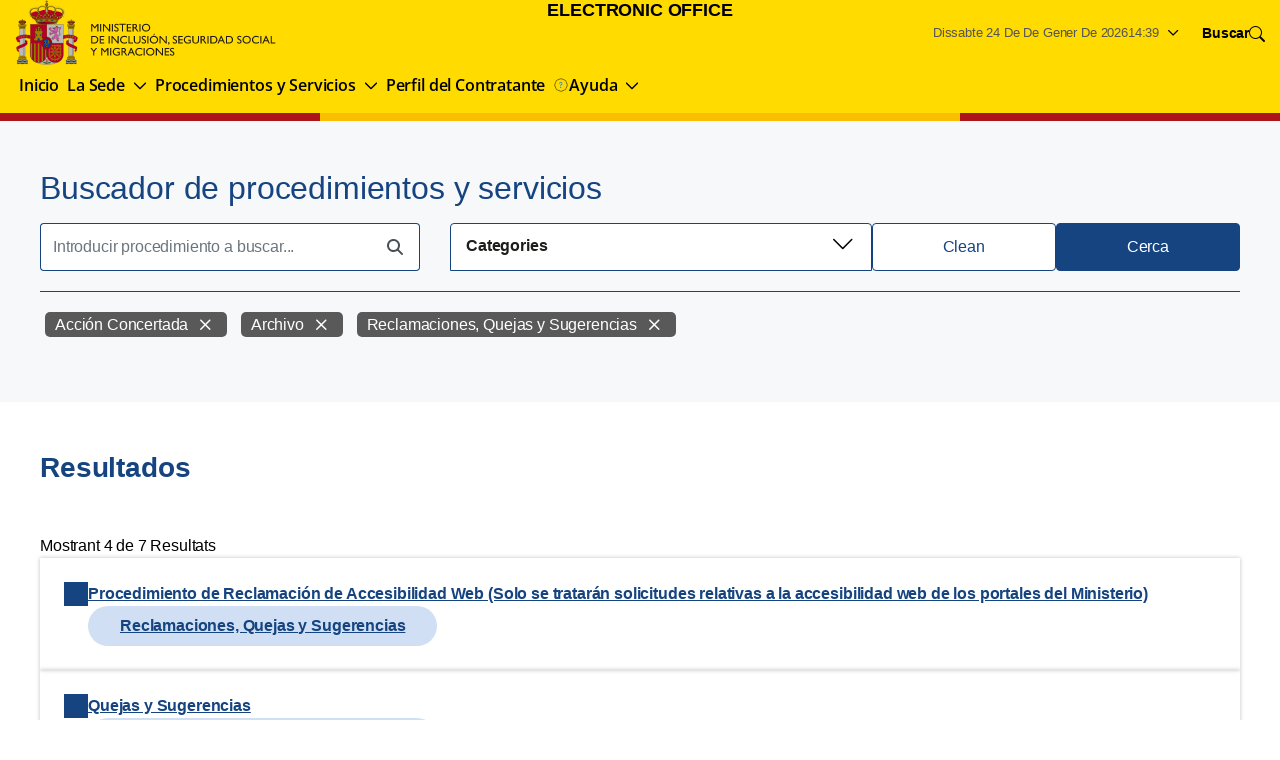

--- FILE ---
content_type: text/html;charset=UTF-8
request_url: https://sede.inclusion.gob.es/ca/buscador-de-procedimientos-y-servicios?delta=4&category=1532412&category=1056455&category=1056457
body_size: 164228
content:
































	
		
			<!DOCTYPE html>

	



























































	<html class="ltr" dir="ltr" lang="ca-ES">

	<head>
			<script type="text/plain" data-category="analytics">
				(function(w,d,s,l,i){w[l]=w[l]||[];w[l].push({'gtm.start':
				new Date().getTime(),event:'gtm.js'});var f=d.getElementsByTagName(s)[0]
				,j=d.createElement(s),dl=l!='dataLayer'?'&l='+l:'';j.async=true;j.src=
				'https://www.googletagmanager.com/gtm.js?id='+i+dl;f.parentNode.insertBefore(j,f);
				})(window,document,'script','dataLayer','GTM-PK8PMTB');
			</script>

		<title>Buscador de procedimientos y servicios - Electronic Office</title>

		<meta content="initial-scale=1.0, width=device-width" name="viewport" />
































<meta content="text/html; charset=UTF-8" http-equiv="content-type" />









<meta content="Encuentra procedimientos y servicios con nuestro buscador." lang="es-ES" name="description" />


<script type="importmap">{"imports":{"react-dom":"/o/frontend-js-react-web/__liferay__/exports/react-dom.js","@clayui/breadcrumb":"/o/frontend-taglib-clay/__liferay__/exports/@clayui$breadcrumb.js","@clayui/charts":"/o/frontend-taglib-clay/__liferay__/exports/@clayui$charts.js","@clayui/empty-state":"/o/frontend-taglib-clay/__liferay__/exports/@clayui$empty-state.js","react":"/o/frontend-js-react-web/__liferay__/exports/react.js","react-dom-16":"/o/frontend-js-react-web/__liferay__/exports/react-dom-16.js","@clayui/navigation-bar":"/o/frontend-taglib-clay/__liferay__/exports/@clayui$navigation-bar.js","@clayui/icon":"/o/frontend-taglib-clay/__liferay__/exports/@clayui$icon.js","@clayui/table":"/o/frontend-taglib-clay/__liferay__/exports/@clayui$table.js","@clayui/slider":"/o/frontend-taglib-clay/__liferay__/exports/@clayui$slider.js","@clayui/multi-select":"/o/frontend-taglib-clay/__liferay__/exports/@clayui$multi-select.js","@clayui/nav":"/o/frontend-taglib-clay/__liferay__/exports/@clayui$nav.js","@clayui/provider":"/o/frontend-taglib-clay/__liferay__/exports/@clayui$provider.js","@clayui/panel":"/o/frontend-taglib-clay/__liferay__/exports/@clayui$panel.js","@clayui/list":"/o/frontend-taglib-clay/__liferay__/exports/@clayui$list.js","@liferay/dynamic-data-mapping-form-field-type":"/o/dynamic-data-mapping-form-field-type/__liferay__/index.js","@clayui/date-picker":"/o/frontend-taglib-clay/__liferay__/exports/@clayui$date-picker.js","@clayui/label":"/o/frontend-taglib-clay/__liferay__/exports/@clayui$label.js","@liferay/frontend-js-api/data-set":"/o/frontend-js-dependencies-web/__liferay__/exports/@liferay$js-api$data-set.js","@clayui/core":"/o/frontend-taglib-clay/__liferay__/exports/@clayui$core.js","@clayui/pagination-bar":"/o/frontend-taglib-clay/__liferay__/exports/@clayui$pagination-bar.js","@clayui/layout":"/o/frontend-taglib-clay/__liferay__/exports/@clayui$layout.js","@clayui/multi-step-nav":"/o/frontend-taglib-clay/__liferay__/exports/@clayui$multi-step-nav.js","@liferay/frontend-js-api":"/o/frontend-js-dependencies-web/__liferay__/exports/@liferay$js-api.js","@clayui/toolbar":"/o/frontend-taglib-clay/__liferay__/exports/@clayui$toolbar.js","@clayui/badge":"/o/frontend-taglib-clay/__liferay__/exports/@clayui$badge.js","react-dom-18":"/o/frontend-js-react-web/__liferay__/exports/react-dom-18.js","@clayui/link":"/o/frontend-taglib-clay/__liferay__/exports/@clayui$link.js","@clayui/card":"/o/frontend-taglib-clay/__liferay__/exports/@clayui$card.js","@clayui/tooltip":"/o/frontend-taglib-clay/__liferay__/exports/@clayui$tooltip.js","@clayui/button":"/o/frontend-taglib-clay/__liferay__/exports/@clayui$button.js","@clayui/tabs":"/o/frontend-taglib-clay/__liferay__/exports/@clayui$tabs.js","@clayui/sticker":"/o/frontend-taglib-clay/__liferay__/exports/@clayui$sticker.js","@clayui/form":"/o/frontend-taglib-clay/__liferay__/exports/@clayui$form.js","@clayui/popover":"/o/frontend-taglib-clay/__liferay__/exports/@clayui$popover.js","@clayui/shared":"/o/frontend-taglib-clay/__liferay__/exports/@clayui$shared.js","@clayui/localized-input":"/o/frontend-taglib-clay/__liferay__/exports/@clayui$localized-input.js","@clayui/modal":"/o/frontend-taglib-clay/__liferay__/exports/@clayui$modal.js","@clayui/color-picker":"/o/frontend-taglib-clay/__liferay__/exports/@clayui$color-picker.js","@clayui/pagination":"/o/frontend-taglib-clay/__liferay__/exports/@clayui$pagination.js","@clayui/autocomplete":"/o/frontend-taglib-clay/__liferay__/exports/@clayui$autocomplete.js","@clayui/management-toolbar":"/o/frontend-taglib-clay/__liferay__/exports/@clayui$management-toolbar.js","@clayui/time-picker":"/o/frontend-taglib-clay/__liferay__/exports/@clayui$time-picker.js","@clayui/upper-toolbar":"/o/frontend-taglib-clay/__liferay__/exports/@clayui$upper-toolbar.js","@clayui/loading-indicator":"/o/frontend-taglib-clay/__liferay__/exports/@clayui$loading-indicator.js","@clayui/drop-down":"/o/frontend-taglib-clay/__liferay__/exports/@clayui$drop-down.js","@clayui/data-provider":"/o/frontend-taglib-clay/__liferay__/exports/@clayui$data-provider.js","@liferay/language/":"/o/js/language/","@clayui/css":"/o/frontend-taglib-clay/__liferay__/exports/@clayui$css.js","@clayui/alert":"/o/frontend-taglib-clay/__liferay__/exports/@clayui$alert.js","@clayui/progress-bar":"/o/frontend-taglib-clay/__liferay__/exports/@clayui$progress-bar.js","react-16":"/o/frontend-js-react-web/__liferay__/exports/react-16.js","react-18":"/o/frontend-js-react-web/__liferay__/exports/react-18.js"},"scopes":{}}</script><script data-senna-track="temporary">var Liferay = window.Liferay || {};Liferay.Icons = Liferay.Icons || {};Liferay.Icons.controlPanelSpritemap = 'https://sede.inclusion.gob.es/o/admin-theme/images/clay/icons.svg'; Liferay.Icons.spritemap = 'https://sede.inclusion.gob.es/o/MISSM-SEDE-theme/images/clay/icons.svg';</script>
<script data-senna-track="permanent" src="/combo?browserId=chrome&minifierType=js&languageId=ca_ES&t=1768913925697&/o/frontend-js-jquery-web/jquery/jquery.min.js&/o/frontend-js-jquery-web/jquery/init.js&/o/frontend-js-jquery-web/jquery/ajax.js&/o/frontend-js-jquery-web/jquery/bootstrap.bundle.min.js&/o/frontend-js-jquery-web/jquery/collapsible_search.js&/o/frontend-js-jquery-web/jquery/fm.js&/o/frontend-js-jquery-web/jquery/form.js&/o/frontend-js-jquery-web/jquery/popper.min.js&/o/frontend-js-jquery-web/jquery/side_navigation.js" type="text/javascript"></script>
<script data-senna-track="permanent" type="text/javascript">window.Liferay = window.Liferay || {}; window.Liferay.CSP = {nonce: ''};</script>
<link data-senna-track="temporary" href="https://sede.inclusion.gob.es/buscador-de-procedimientos-y-servicios" rel="canonical" />
<link data-senna-track="temporary" href="https://sede.inclusion.gob.es/buscador-de-procedimientos-y-servicios" hreflang="es-ES" rel="alternate" />
<link data-senna-track="temporary" href="https://sede.inclusion.gob.es/gl/buscador-de-procedimientos-y-servicios" hreflang="gl-ES" rel="alternate" />
<link data-senna-track="temporary" href="https://sede.inclusion.gob.es/ca/buscador-de-procedimientos-y-servicios" hreflang="ca-ES" rel="alternate" />
<link data-senna-track="temporary" href="https://sede.inclusion.gob.es/eu/buscador-de-procedimientos-y-servicios" hreflang="eu-ES" rel="alternate" />
<link data-senna-track="temporary" href="https://sede.inclusion.gob.es/en/buscador-de-procedimientos-y-servicios" hreflang="en-US" rel="alternate" />
<link data-senna-track="temporary" href="https://sede.inclusion.gob.es/buscador-de-procedimientos-y-servicios" hreflang="x-default" rel="alternate" />
<meta property="og:description" content="Encuentra procedimientos y servicios con nuestro buscador.">
<meta property="og:locale" content="ca_ES">
<meta property="og:locale:alternate" content="es_ES">
<meta property="og:locale:alternate" content="ca_ES">
<meta property="og:locale:alternate" content="en_US">
<meta property="og:locale:alternate" content="gl_ES">
<meta property="og:locale:alternate" content="eu_ES">
<meta property="og:site_name" content="sede.inclusion.gob.es">
<meta property="og:title" content="Buscador de procedimientos y servicios - sede.inclusion.gob.es">
<meta property="og:type" content="website">
<meta property="og:url" content="https://sede.inclusion.gob.es/buscador-de-procedimientos-y-servicios">


<link href="https://sede.inclusion.gob.es/o/MISSM-SEDE-theme/images/favicon.ico" rel="apple-touch-icon" />
<link href="https://sede.inclusion.gob.es/o/MISSM-SEDE-theme/images/favicon.ico" rel="icon" />



<link class="lfr-css-file" data-senna-track="temporary" href="https://sede.inclusion.gob.es/o/MISSM-SEDE-theme/css/clay.css?browserId=chrome&amp;themeId=MISSMSEDE_WAR_MISSMSEDEtheme&amp;minifierType=css&amp;languageId=ca_ES&amp;t=1768910228000" id="liferayAUICSS" rel="stylesheet" type="text/css" />









	<link href="/combo?browserId=chrome&amp;minifierType=css&amp;themeId=MISSMSEDE_WAR_MISSMSEDEtheme&amp;languageId=ca_ES&amp;com_liferay_journal_content_web_portlet_JournalContentPortlet_INSTANCE_cookies:%2Fo%2Fjournal-content-web%2Fcss%2Fmain.css&amp;com_liferay_product_navigation_product_menu_web_portlet_ProductMenuPortlet:%2Fo%2Fproduct-navigation-product-menu-web%2Fcss%2Fmain.css&amp;com_liferay_product_navigation_user_personal_bar_web_portlet_ProductNavigationUserPersonalBarPortlet:%2Fo%2Fproduct-navigation-user-personal-bar-web%2Fcss%2Fmain.css&amp;com_liferay_segments_experiment_web_internal_portlet_SegmentsExperimentPortlet:%2Fo%2Fsegments-experiment-web%2Fcss%2Fmain.css&amp;com_liferay_site_navigation_menu_web_portlet_SiteNavigationMenuPortlet:%2Fo%2Fsite-navigation-menu-web%2Fcss%2Fmain.css&amp;t=1768910228000" rel="stylesheet" type="text/css"
 data-senna-track="temporary" id="509a54d2" />








<script type="text/javascript" data-senna-track="temporary">
	// <![CDATA[
		var Liferay = Liferay || {};

		Liferay.Browser = {
			acceptsGzip: function () {
				return true;
			},

			

			getMajorVersion: function () {
				return 131.0;
			},

			getRevision: function () {
				return '537.36';
			},
			getVersion: function () {
				return '131.0';
			},

			

			isAir: function () {
				return false;
			},
			isChrome: function () {
				return true;
			},
			isEdge: function () {
				return false;
			},
			isFirefox: function () {
				return false;
			},
			isGecko: function () {
				return true;
			},
			isIe: function () {
				return false;
			},
			isIphone: function () {
				return false;
			},
			isLinux: function () {
				return false;
			},
			isMac: function () {
				return true;
			},
			isMobile: function () {
				return false;
			},
			isMozilla: function () {
				return false;
			},
			isOpera: function () {
				return false;
			},
			isRtf: function () {
				return true;
			},
			isSafari: function () {
				return true;
			},
			isSun: function () {
				return false;
			},
			isWebKit: function () {
				return true;
			},
			isWindows: function () {
				return false;
			}
		};

		Liferay.Data = Liferay.Data || {};

		Liferay.Data.ICONS_INLINE_SVG = true;

		Liferay.Data.NAV_SELECTOR = '#navigation';

		Liferay.Data.NAV_SELECTOR_MOBILE = '#navigationCollapse';

		Liferay.Data.isCustomizationView = function () {
			return false;
		};

		Liferay.Data.notices = [
			
		];

		(function () {
			var available = {};

			var direction = {};

			

				available['es_ES'] = 'espanyol\x20\x28Espanya\x29';
				direction['es_ES'] = 'ltr';

			

				available['ca_ES'] = 'català\x20\x28Espanya\x29';
				direction['ca_ES'] = 'ltr';

			

				available['en_US'] = 'anglès\x20\x28Estats\x20Units\x29';
				direction['en_US'] = 'ltr';

			

				available['gl_ES'] = 'gallec\x20\x28Espanya\x29';
				direction['gl_ES'] = 'ltr';

			

				available['eu_ES'] = 'basc\x20\x28Espanya\x29';
				direction['eu_ES'] = 'ltr';

			

			let _cache = {};

			if (Liferay && Liferay.Language && Liferay.Language._cache) {
				_cache = Liferay.Language._cache;
			}

			Liferay.Language = {
				_cache,
				available,
				direction,
				get: function(key) {
					let value = Liferay.Language._cache[key];

					if (value === undefined) {
						value = key;
					}

					return value;
				}
			};
		})();

		var featureFlags = {"LPD-10964":false,"LPD-37927":false,"LPD-10889":false,"LPS-193884":false,"LPD-30371":false,"LPD-11131":true,"LPS-178642":false,"LPS-193005":false,"LPD-31789":false,"LPD-10562":false,"LPD-11212":false,"COMMERCE-8087":false,"LPD-39304":true,"LPD-13311":true,"LRAC-10757":false,"LPD-35941":false,"LPS-180090":false,"LPS-178052":false,"LPD-21414":false,"LPS-185892":false,"LPS-186620":false,"LPD-40533":true,"LPD-40534":true,"LPS-184404":false,"LPD-40530":true,"LPD-20640":false,"LPS-198183":false,"LPD-38869":true,"LPD-35678":false,"LPD-6378":false,"LPS-153714":false,"LPD-11848":false,"LPS-170670":false,"LPD-7822":false,"LPS-169981":false,"LPD-21926":false,"LPS-177027":false,"LPD-37531":false,"LPD-11003":false,"LPD-36446":false,"LPD-39437":false,"LPS-135430":false,"LPD-20556":false,"LPD-45276":false,"LPS-134060":false,"LPS-164563":false,"LPD-32050":false,"LPS-122920":false,"LPS-199086":false,"LPD-35128":false,"LPD-10588":false,"LPD-13778":true,"LPD-11313":false,"LPD-6368":false,"LPD-34594":false,"LPS-202104":false,"LPD-19955":false,"LPD-35443":false,"LPD-39967":false,"LPD-11235":false,"LPD-11232":false,"LPS-196935":true,"LPD-43542":false,"LPS-176691":false,"LPS-197909":false,"LPD-29516":false,"COMMERCE-8949":false,"LPD-11228":false,"LPS-153813":false,"LPD-17809":false,"COMMERCE-13024":false,"LPS-165482":false,"LPS-193551":false,"LPS-197477":false,"LPS-174816":false,"LPS-186360":false,"LPD-30204":false,"LPD-32867":false,"LPS-153332":false,"LPD-35013":true,"LPS-179669":false,"LPS-174417":false,"LPD-44091":true,"LPD-31212":false,"LPD-18221":false,"LPS-155284":false,"LRAC-15017":false,"LPD-19870":false,"LPS-200108":false,"LPD-20131":false,"LPS-159643":false,"LPS-129412":false,"LPS-169837":false,"LPD-20379":false};

		Liferay.FeatureFlags = Object.keys(featureFlags).reduce(
			(acc, key) => ({
				...acc, [key]: featureFlags[key] === 'true' || featureFlags[key] === true
			}), {}
		);

		Liferay.PortletKeys = {
			DOCUMENT_LIBRARY: 'com_liferay_document_library_web_portlet_DLPortlet',
			DYNAMIC_DATA_MAPPING: 'com_liferay_dynamic_data_mapping_web_portlet_DDMPortlet',
			ITEM_SELECTOR: 'com_liferay_item_selector_web_portlet_ItemSelectorPortlet'
		};

		Liferay.PropsValues = {
			JAVASCRIPT_SINGLE_PAGE_APPLICATION_TIMEOUT: 0,
			UPLOAD_SERVLET_REQUEST_IMPL_MAX_SIZE: 15485760000
		};

		Liferay.ThemeDisplay = {

			

			
				getLayoutId: function () {
					return '89';
				},

				

				getLayoutRelativeControlPanelURL: function () {
					return '/ca/group/guest/~/control_panel/manage';
				},

				getLayoutRelativeURL: function () {
					return '/ca/buscador-de-procedimientos-y-servicios';
				},
				getLayoutURL: function () {
					return 'https://sede.inclusion.gob.es/ca/buscador-de-procedimientos-y-servicios';
				},
				getParentLayoutId: function () {
					return '91';
				},
				isControlPanel: function () {
					return false;
				},
				isPrivateLayout: function () {
					return 'false';
				},
				isVirtualLayout: function () {
					return false;
				},
			

			getBCP47LanguageId: function () {
				return 'ca-ES';
			},
			getCanonicalURL: function () {

				

				return 'https\x3a\x2f\x2fsede\x2einclusion\x2egob\x2ees\x2fbuscador-de-procedimientos-y-servicios';
			},
			getCDNBaseURL: function () {
				return 'https://sede.inclusion.gob.es';
			},
			getCDNDynamicResourcesHost: function () {
				return '';
			},
			getCDNHost: function () {
				return '';
			},
			getCompanyGroupId: function () {
				return '387480';
			},
			getCompanyId: function () {
				return '387440';
			},
			getDefaultLanguageId: function () {
				return 'es_ES';
			},
			getDoAsUserIdEncoded: function () {
				return '';
			},
			getLanguageId: function () {
				return 'ca_ES';
			},
			getParentGroupId: function () {
				return '387478';
			},
			getPathContext: function () {
				return '';
			},
			getPathImage: function () {
				return '/image';
			},
			getPathJavaScript: function () {
				return '/o/frontend-js-web';
			},
			getPathMain: function () {
				return '/ca/c';
			},
			getPathThemeImages: function () {
				return 'https://sede.inclusion.gob.es/o/MISSM-SEDE-theme/images';
			},
			getPathThemeRoot: function () {
				return '/o/MISSM-SEDE-theme';
			},
			getPlid: function () {
				return '1021';
			},
			getPortalURL: function () {
				return 'https://sede.inclusion.gob.es';
			},
			getRealUserId: function () {
				return '387446';
			},
			getRemoteAddr: function () {
				return '3.135.208.141';
			},
			getRemoteHost: function () {
				return '3.135.208.141';
			},
			getScopeGroupId: function () {
				return '387478';
			},
			getScopeGroupIdOrLiveGroupId: function () {
				return '387478';
			},
			getSessionId: function () {
				return '';
			},
			getSiteAdminURL: function () {
				return 'https://sede.inclusion.gob.es/group/guest/~/control_panel/manage?p_p_lifecycle=0&p_p_state=maximized&p_p_mode=view';
			},
			getSiteGroupId: function () {
				return '387478';
			},
			getTimeZone: function() {
				return 'UTC';
			},
			getURLControlPanel: function() {
				return '/ca/group/control_panel?refererPlid=1021';
			},
			getURLHome: function () {
				return 'https\x3a\x2f\x2fsede\x2einclusion\x2egob\x2ees\x2fweb\x2fguest';
			},
			getUserEmailAddress: function () {
				return '';
			},
			getUserId: function () {
				return '387446';
			},
			getUserName: function () {
				return '';
			},
			isAddSessionIdToURL: function () {
				return false;
			},
			isImpersonated: function () {
				return false;
			},
			isSignedIn: function () {
				return false;
			},

			isStagedPortlet: function () {
				
					
						return false;
					
				
			},

			isStateExclusive: function () {
				return false;
			},
			isStateMaximized: function () {
				return false;
			},
			isStatePopUp: function () {
				return false;
			}
		};

		var themeDisplay = Liferay.ThemeDisplay;

		Liferay.AUI = {

			

			getCombine: function () {
				return true;
			},
			getComboPath: function () {
				return '/combo/?browserId=chrome&minifierType=&languageId=ca_ES&t=1768913742696&';
			},
			getDateFormat: function () {
				return '%d/%m/%Y';
			},
			getEditorCKEditorPath: function () {
				return '/o/frontend-editor-ckeditor-web';
			},
			getFilter: function () {
				var filter = 'raw';

				
					
						filter = 'min';
					
					

				return filter;
			},
			getFilterConfig: function () {
				var instance = this;

				var filterConfig = null;

				if (!instance.getCombine()) {
					filterConfig = {
						replaceStr: '.js' + instance.getStaticResourceURLParams(),
						searchExp: '\\.js$'
					};
				}

				return filterConfig;
			},
			getJavaScriptRootPath: function () {
				return '/o/frontend-js-web';
			},
			getPortletRootPath: function () {
				return '/html/portlet';
			},
			getStaticResourceURLParams: function () {
				return '?browserId=chrome&minifierType=&languageId=ca_ES&t=1768913742696';
			}
		};

		Liferay.authToken = 'XkqudtOK';

		

		Liferay.currentURL = '\x2fca\x2fbuscador-de-procedimientos-y-servicios\x3fdelta\x3d4\x26category\x3d1532412\x26category\x3d1056455\x26category\x3d1056457';
		Liferay.currentURLEncoded = '\x252Fca\x252Fbuscador-de-procedimientos-y-servicios\x253Fdelta\x253D4\x2526category\x253D1532412\x2526category\x253D1056455\x2526category\x253D1056457';
	// ]]>
</script>

<script data-senna-track="temporary" type="text/javascript">window.__CONFIG__= {basePath: '',combine: true, defaultURLParams: null, explainResolutions: false, exposeGlobal: false, logLevel: 'warn', moduleType: 'module', namespace:'Liferay', nonce: '', reportMismatchedAnonymousModules: 'warn', resolvePath: '/o/js_resolve_modules', url: '/combo/?browserId=chrome&minifierType=js&languageId=ca_ES&t=1768913742696&', waitTimeout: 60000};</script><script data-senna-track="permanent" src="/o/frontend-js-loader-modules-extender/loader.js?&mac=9WaMmhziBCkScHZwrrVcOR7VZF4=&browserId=chrome&languageId=ca_ES&minifierType=js" type="text/javascript"></script><script data-senna-track="permanent" src="/combo?browserId=chrome&minifierType=js&languageId=ca_ES&t=1768913742696&/o/frontend-js-aui-web/aui/aui/aui-min.js&/o/frontend-js-aui-web/liferay/modules.js&/o/frontend-js-aui-web/liferay/aui_sandbox.js&/o/frontend-js-aui-web/aui/attribute-base/attribute-base-min.js&/o/frontend-js-aui-web/aui/attribute-complex/attribute-complex-min.js&/o/frontend-js-aui-web/aui/attribute-core/attribute-core-min.js&/o/frontend-js-aui-web/aui/attribute-observable/attribute-observable-min.js&/o/frontend-js-aui-web/aui/attribute-extras/attribute-extras-min.js&/o/frontend-js-aui-web/aui/event-custom-base/event-custom-base-min.js&/o/frontend-js-aui-web/aui/event-custom-complex/event-custom-complex-min.js&/o/frontend-js-aui-web/aui/oop/oop-min.js&/o/frontend-js-aui-web/aui/aui-base-lang/aui-base-lang-min.js&/o/frontend-js-aui-web/liferay/dependency.js&/o/frontend-js-aui-web/liferay/util.js&/o/frontend-js-web/liferay/dom_task_runner.js&/o/frontend-js-web/liferay/events.js&/o/frontend-js-web/liferay/lazy_load.js&/o/frontend-js-web/liferay/liferay.js&/o/frontend-js-web/liferay/global.bundle.js&/o/frontend-js-web/liferay/portlet.js&/o/frontend-js-web/liferay/workflow.js&/o/oauth2-provider-web/js/liferay.js" type="text/javascript"></script>
<script data-senna-track="temporary" type="text/javascript">window.Liferay = Liferay || {}; window.Liferay.OAuth2 = {getAuthorizeURL: function() {return 'https://sede.inclusion.gob.es/o/oauth2/authorize';}, getBuiltInRedirectURL: function() {return 'https://sede.inclusion.gob.es/o/oauth2/redirect';}, getIntrospectURL: function() { return 'https://sede.inclusion.gob.es/o/oauth2/introspect';}, getTokenURL: function() {return 'https://sede.inclusion.gob.es/o/oauth2/token';}, getUserAgentApplication: function(externalReferenceCode) {return Liferay.OAuth2._userAgentApplications[externalReferenceCode];}, _userAgentApplications: {}}</script><script data-senna-track="temporary" type="text/javascript">try {var MODULE_MAIN='@liferay/frontend-js-react-web@5.0.54/index';var MODULE_PATH='/o/frontend-js-react-web';/**
 * SPDX-FileCopyrightText: (c) 2000 Liferay, Inc. https://liferay.com
 * SPDX-License-Identifier: LGPL-2.1-or-later OR LicenseRef-Liferay-DXP-EULA-2.0.0-2023-06
 */

(function () {
	AUI().applyConfig({
		groups: {
			react: {

				// eslint-disable-next-line
				mainModule: MODULE_MAIN,
			},
		},
	});
})();
} catch(error) {console.error(error);}try {var MODULE_MAIN='@liferay/frontend-js-state-web@1.0.30/index';var MODULE_PATH='/o/frontend-js-state-web';/**
 * SPDX-FileCopyrightText: (c) 2000 Liferay, Inc. https://liferay.com
 * SPDX-License-Identifier: LGPL-2.1-or-later OR LicenseRef-Liferay-DXP-EULA-2.0.0-2023-06
 */

(function () {
	AUI().applyConfig({
		groups: {
			state: {

				// eslint-disable-next-line
				mainModule: MODULE_MAIN,
			},
		},
	});
})();
} catch(error) {console.error(error);}try {var MODULE_MAIN='exportimport-web@5.0.100/index';var MODULE_PATH='/o/exportimport-web';/**
 * SPDX-FileCopyrightText: (c) 2000 Liferay, Inc. https://liferay.com
 * SPDX-License-Identifier: LGPL-2.1-or-later OR LicenseRef-Liferay-DXP-EULA-2.0.0-2023-06
 */

(function () {
	AUI().applyConfig({
		groups: {
			exportimportweb: {
				base: MODULE_PATH + '/js/legacy/',
				combine: Liferay.AUI.getCombine(),
				filter: Liferay.AUI.getFilterConfig(),
				modules: {
					'liferay-export-import-export-import': {
						path: 'main.js',
						requires: [
							'aui-datatype',
							'aui-dialog-iframe-deprecated',
							'aui-modal',
							'aui-parse-content',
							'aui-toggler',
							'liferay-portlet-base',
							'liferay-util-window',
						],
					},
				},
				root: MODULE_PATH + '/js/legacy/',
			},
		},
	});
})();
} catch(error) {console.error(error);}try {var MODULE_MAIN='@liferay/document-library-web@6.0.198/index';var MODULE_PATH='/o/document-library-web';/**
 * SPDX-FileCopyrightText: (c) 2000 Liferay, Inc. https://liferay.com
 * SPDX-License-Identifier: LGPL-2.1-or-later OR LicenseRef-Liferay-DXP-EULA-2.0.0-2023-06
 */

(function () {
	AUI().applyConfig({
		groups: {
			dl: {
				base: MODULE_PATH + '/js/legacy/',
				combine: Liferay.AUI.getCombine(),
				filter: Liferay.AUI.getFilterConfig(),
				modules: {
					'document-library-upload-component': {
						path: 'DocumentLibraryUpload.js',
						requires: [
							'aui-component',
							'aui-data-set-deprecated',
							'aui-overlay-manager-deprecated',
							'aui-overlay-mask-deprecated',
							'aui-parse-content',
							'aui-progressbar',
							'aui-template-deprecated',
							'liferay-search-container',
							'querystring-parse-simple',
							'uploader',
						],
					},
				},
				root: MODULE_PATH + '/js/legacy/',
			},
		},
	});
})();
} catch(error) {console.error(error);}try {var MODULE_MAIN='staging-processes-web@5.0.65/index';var MODULE_PATH='/o/staging-processes-web';/**
 * SPDX-FileCopyrightText: (c) 2000 Liferay, Inc. https://liferay.com
 * SPDX-License-Identifier: LGPL-2.1-or-later OR LicenseRef-Liferay-DXP-EULA-2.0.0-2023-06
 */

(function () {
	AUI().applyConfig({
		groups: {
			stagingprocessesweb: {
				base: MODULE_PATH + '/js/legacy/',
				combine: Liferay.AUI.getCombine(),
				filter: Liferay.AUI.getFilterConfig(),
				modules: {
					'liferay-staging-processes-export-import': {
						path: 'main.js',
						requires: [
							'aui-datatype',
							'aui-dialog-iframe-deprecated',
							'aui-modal',
							'aui-parse-content',
							'aui-toggler',
							'liferay-portlet-base',
							'liferay-util-window',
						],
					},
				},
				root: MODULE_PATH + '/js/legacy/',
			},
		},
	});
})();
} catch(error) {console.error(error);}try {var MODULE_MAIN='contacts-web@5.0.65/index';var MODULE_PATH='/o/contacts-web';/**
 * SPDX-FileCopyrightText: (c) 2000 Liferay, Inc. https://liferay.com
 * SPDX-License-Identifier: LGPL-2.1-or-later OR LicenseRef-Liferay-DXP-EULA-2.0.0-2023-06
 */

(function () {
	AUI().applyConfig({
		groups: {
			contactscenter: {
				base: MODULE_PATH + '/js/legacy/',
				combine: Liferay.AUI.getCombine(),
				filter: Liferay.AUI.getFilterConfig(),
				modules: {
					'liferay-contacts-center': {
						path: 'main.js',
						requires: [
							'aui-io-plugin-deprecated',
							'aui-toolbar',
							'autocomplete-base',
							'datasource-io',
							'json-parse',
							'liferay-portlet-base',
							'liferay-util-window',
						],
					},
				},
				root: MODULE_PATH + '/js/legacy/',
			},
		},
	});
})();
} catch(error) {console.error(error);}try {var MODULE_MAIN='portal-workflow-kaleo-designer-web@5.0.146/index';var MODULE_PATH='/o/portal-workflow-kaleo-designer-web';/**
 * SPDX-FileCopyrightText: (c) 2000 Liferay, Inc. https://liferay.com
 * SPDX-License-Identifier: LGPL-2.1-or-later OR LicenseRef-Liferay-DXP-EULA-2.0.0-2023-06
 */

(function () {
	AUI().applyConfig({
		groups: {
			'kaleo-designer': {
				base: MODULE_PATH + '/designer/js/legacy/',
				combine: Liferay.AUI.getCombine(),
				filter: Liferay.AUI.getFilterConfig(),
				modules: {
					'liferay-kaleo-designer-autocomplete-util': {
						path: 'autocomplete_util.js',
						requires: ['autocomplete', 'autocomplete-highlighters'],
					},
					'liferay-kaleo-designer-definition-diagram-controller': {
						path: 'definition_diagram_controller.js',
						requires: [
							'liferay-kaleo-designer-field-normalizer',
							'liferay-kaleo-designer-utils',
						],
					},
					'liferay-kaleo-designer-dialogs': {
						path: 'dialogs.js',
						requires: ['liferay-util-window'],
					},
					'liferay-kaleo-designer-editors': {
						path: 'editors.js',
						requires: [
							'aui-ace-editor',
							'aui-ace-editor-mode-xml',
							'aui-base',
							'aui-datatype',
							'aui-node',
							'liferay-kaleo-designer-autocomplete-util',
							'liferay-kaleo-designer-utils',
						],
					},
					'liferay-kaleo-designer-field-normalizer': {
						path: 'field_normalizer.js',
						requires: ['liferay-kaleo-designer-remote-services'],
					},
					'liferay-kaleo-designer-nodes': {
						path: 'nodes.js',
						requires: [
							'aui-datatable',
							'aui-datatype',
							'aui-diagram-builder',
							'liferay-kaleo-designer-editors',
							'liferay-kaleo-designer-utils',
						],
					},
					'liferay-kaleo-designer-remote-services': {
						path: 'remote_services.js',
						requires: ['aui-io'],
					},
					'liferay-kaleo-designer-templates': {
						path: 'templates.js',
						requires: ['aui-tpl-snippets-deprecated'],
					},
					'liferay-kaleo-designer-utils': {
						path: 'utils.js',
						requires: [],
					},
					'liferay-kaleo-designer-xml-definition': {
						path: 'xml_definition.js',
						requires: [
							'aui-base',
							'aui-component',
							'dataschema-xml',
							'datatype-xml',
						],
					},
					'liferay-kaleo-designer-xml-definition-serializer': {
						path: 'xml_definition_serializer.js',
						requires: ['escape', 'liferay-kaleo-designer-xml-util'],
					},
					'liferay-kaleo-designer-xml-util': {
						path: 'xml_util.js',
						requires: ['aui-base'],
					},
					'liferay-portlet-kaleo-designer': {
						path: 'main.js',
						requires: [
							'aui-ace-editor',
							'aui-ace-editor-mode-xml',
							'aui-tpl-snippets-deprecated',
							'dataschema-xml',
							'datasource',
							'datatype-xml',
							'event-valuechange',
							'io-form',
							'liferay-kaleo-designer-autocomplete-util',
							'liferay-kaleo-designer-editors',
							'liferay-kaleo-designer-nodes',
							'liferay-kaleo-designer-remote-services',
							'liferay-kaleo-designer-utils',
							'liferay-kaleo-designer-xml-util',
							'liferay-util-window',
						],
					},
				},
				root: MODULE_PATH + '/designer/js/legacy/',
			},
		},
	});
})();
} catch(error) {console.error(error);}try {var MODULE_MAIN='frontend-js-components-web@2.0.80/index';var MODULE_PATH='/o/frontend-js-components-web';/**
 * SPDX-FileCopyrightText: (c) 2000 Liferay, Inc. https://liferay.com
 * SPDX-License-Identifier: LGPL-2.1-or-later OR LicenseRef-Liferay-DXP-EULA-2.0.0-2023-06
 */

(function () {
	AUI().applyConfig({
		groups: {
			components: {

				// eslint-disable-next-line
				mainModule: MODULE_MAIN,
			},
		},
	});
})();
} catch(error) {console.error(error);}try {var MODULE_MAIN='portal-search-web@6.0.148/index';var MODULE_PATH='/o/portal-search-web';/**
 * SPDX-FileCopyrightText: (c) 2000 Liferay, Inc. https://liferay.com
 * SPDX-License-Identifier: LGPL-2.1-or-later OR LicenseRef-Liferay-DXP-EULA-2.0.0-2023-06
 */

(function () {
	AUI().applyConfig({
		groups: {
			search: {
				base: MODULE_PATH + '/js/',
				combine: Liferay.AUI.getCombine(),
				filter: Liferay.AUI.getFilterConfig(),
				modules: {
					'liferay-search-custom-range-facet': {
						path: 'custom_range_facet.js',
						requires: ['aui-form-validator'],
					},
				},
				root: MODULE_PATH + '/js/',
			},
		},
	});
})();
} catch(error) {console.error(error);}try {var MODULE_MAIN='frontend-editor-alloyeditor-web@5.0.56/index';var MODULE_PATH='/o/frontend-editor-alloyeditor-web';/**
 * SPDX-FileCopyrightText: (c) 2000 Liferay, Inc. https://liferay.com
 * SPDX-License-Identifier: LGPL-2.1-or-later OR LicenseRef-Liferay-DXP-EULA-2.0.0-2023-06
 */

(function () {
	AUI().applyConfig({
		groups: {
			alloyeditor: {
				base: MODULE_PATH + '/js/legacy/',
				combine: Liferay.AUI.getCombine(),
				filter: Liferay.AUI.getFilterConfig(),
				modules: {
					'liferay-alloy-editor': {
						path: 'alloyeditor.js',
						requires: [
							'aui-component',
							'liferay-portlet-base',
							'timers',
						],
					},
					'liferay-alloy-editor-source': {
						path: 'alloyeditor_source.js',
						requires: [
							'aui-debounce',
							'liferay-fullscreen-source-editor',
							'liferay-source-editor',
							'plugin',
						],
					},
				},
				root: MODULE_PATH + '/js/legacy/',
			},
		},
	});
})();
} catch(error) {console.error(error);}try {var MODULE_MAIN='dynamic-data-mapping-web@5.0.115/index';var MODULE_PATH='/o/dynamic-data-mapping-web';/**
 * SPDX-FileCopyrightText: (c) 2000 Liferay, Inc. https://liferay.com
 * SPDX-License-Identifier: LGPL-2.1-or-later OR LicenseRef-Liferay-DXP-EULA-2.0.0-2023-06
 */

(function () {
	const LiferayAUI = Liferay.AUI;

	AUI().applyConfig({
		groups: {
			ddm: {
				base: MODULE_PATH + '/js/legacy/',
				combine: Liferay.AUI.getCombine(),
				filter: LiferayAUI.getFilterConfig(),
				modules: {
					'liferay-ddm-form': {
						path: 'ddm_form.js',
						requires: [
							'aui-base',
							'aui-datatable',
							'aui-datatype',
							'aui-image-viewer',
							'aui-parse-content',
							'aui-set',
							'aui-sortable-list',
							'json',
							'liferay-form',
							'liferay-map-base',
							'liferay-translation-manager',
							'liferay-util-window',
						],
					},
					'liferay-portlet-dynamic-data-mapping': {
						condition: {
							trigger: 'liferay-document-library',
						},
						path: 'main.js',
						requires: [
							'arraysort',
							'aui-form-builder-deprecated',
							'aui-form-validator',
							'aui-map',
							'aui-text-unicode',
							'json',
							'liferay-menu',
							'liferay-translation-manager',
							'liferay-util-window',
							'text',
						],
					},
					'liferay-portlet-dynamic-data-mapping-custom-fields': {
						condition: {
							trigger: 'liferay-document-library',
						},
						path: 'custom_fields.js',
						requires: ['liferay-portlet-dynamic-data-mapping'],
					},
				},
				root: MODULE_PATH + '/js/legacy/',
			},
		},
	});
})();
} catch(error) {console.error(error);}try {var MODULE_MAIN='calendar-web@5.0.105/index';var MODULE_PATH='/o/calendar-web';/**
 * SPDX-FileCopyrightText: (c) 2000 Liferay, Inc. https://liferay.com
 * SPDX-License-Identifier: LGPL-2.1-or-later OR LicenseRef-Liferay-DXP-EULA-2.0.0-2023-06
 */

(function () {
	AUI().applyConfig({
		groups: {
			calendar: {
				base: MODULE_PATH + '/js/legacy/',
				combine: Liferay.AUI.getCombine(),
				filter: Liferay.AUI.getFilterConfig(),
				modules: {
					'liferay-calendar-a11y': {
						path: 'calendar_a11y.js',
						requires: ['calendar'],
					},
					'liferay-calendar-container': {
						path: 'calendar_container.js',
						requires: [
							'aui-alert',
							'aui-base',
							'aui-component',
							'liferay-portlet-base',
						],
					},
					'liferay-calendar-date-picker-sanitizer': {
						path: 'date_picker_sanitizer.js',
						requires: ['aui-base'],
					},
					'liferay-calendar-interval-selector': {
						path: 'interval_selector.js',
						requires: ['aui-base', 'liferay-portlet-base'],
					},
					'liferay-calendar-interval-selector-scheduler-event-link': {
						path: 'interval_selector_scheduler_event_link.js',
						requires: ['aui-base', 'liferay-portlet-base'],
					},
					'liferay-calendar-list': {
						path: 'calendar_list.js',
						requires: [
							'aui-template-deprecated',
							'liferay-scheduler',
						],
					},
					'liferay-calendar-message-util': {
						path: 'message_util.js',
						requires: ['liferay-util-window'],
					},
					'liferay-calendar-recurrence-converter': {
						path: 'recurrence_converter.js',
						requires: [],
					},
					'liferay-calendar-recurrence-dialog': {
						path: 'recurrence.js',
						requires: [
							'aui-base',
							'liferay-calendar-recurrence-util',
						],
					},
					'liferay-calendar-recurrence-util': {
						path: 'recurrence_util.js',
						requires: ['aui-base', 'liferay-util-window'],
					},
					'liferay-calendar-reminders': {
						path: 'calendar_reminders.js',
						requires: ['aui-base'],
					},
					'liferay-calendar-remote-services': {
						path: 'remote_services.js',
						requires: [
							'aui-base',
							'aui-component',
							'liferay-calendar-util',
							'liferay-portlet-base',
						],
					},
					'liferay-calendar-session-listener': {
						path: 'session_listener.js',
						requires: ['aui-base', 'liferay-scheduler'],
					},
					'liferay-calendar-simple-color-picker': {
						path: 'simple_color_picker.js',
						requires: ['aui-base', 'aui-template-deprecated'],
					},
					'liferay-calendar-simple-menu': {
						path: 'simple_menu.js',
						requires: [
							'aui-base',
							'aui-template-deprecated',
							'event-outside',
							'event-touch',
							'widget-modality',
							'widget-position',
							'widget-position-align',
							'widget-position-constrain',
							'widget-stack',
							'widget-stdmod',
						],
					},
					'liferay-calendar-util': {
						path: 'calendar_util.js',
						requires: [
							'aui-datatype',
							'aui-io',
							'aui-scheduler',
							'aui-toolbar',
							'autocomplete',
							'autocomplete-highlighters',
						],
					},
					'liferay-scheduler': {
						path: 'scheduler.js',
						requires: [
							'async-queue',
							'aui-datatype',
							'aui-scheduler',
							'dd-plugin',
							'liferay-calendar-a11y',
							'liferay-calendar-message-util',
							'liferay-calendar-recurrence-converter',
							'liferay-calendar-recurrence-util',
							'liferay-calendar-util',
							'liferay-scheduler-event-recorder',
							'liferay-scheduler-models',
							'promise',
							'resize-plugin',
						],
					},
					'liferay-scheduler-event-recorder': {
						path: 'scheduler_event_recorder.js',
						requires: [
							'dd-plugin',
							'liferay-calendar-util',
							'resize-plugin',
						],
					},
					'liferay-scheduler-models': {
						path: 'scheduler_models.js',
						requires: [
							'aui-datatype',
							'dd-plugin',
							'liferay-calendar-util',
						],
					},
				},
				root: MODULE_PATH + '/js/legacy/',
			},
		},
	});
})();
} catch(error) {console.error(error);}</script>




<script type="text/javascript" data-senna-track="temporary">
	// <![CDATA[
		
			
				
		

		
	// ]]>
</script>





	
		

			

			
		
		



	
		

			

			
				<script id="googleAnalyticsScript" type="text/javascript" data-senna-track="permanent">
					(function(i, s, o, g, r, a, m) {
						i['GoogleAnalyticsObject'] = r;

						i[r] = i[r] || function () {
							var arrayValue = i[r].q || [];

							i[r].q = arrayValue;

							(i[r].q).push(arguments);
						};

						i[r].l = 1 * new Date();

						a = s.createElement(o);
						m = s.getElementsByTagName(o)[0];
						a.async = 1;
						a.src = g;
						m.parentNode.insertBefore(a, m);
					})(window, document, 'script', '//www.google-analytics.com/analytics.js', 'ga');

					

					
						
							ga('create', 'GTM-PK8PMTB', 'auto');
						
					

					

					

					ga('send', 'pageview');

					
				</script>
			
		
		



	
		

			

			
		
	












	



















<link class="lfr-css-file" data-senna-track="temporary" href="https://sede.inclusion.gob.es/o/MISSM-SEDE-theme/css/main.css?browserId=chrome&amp;themeId=MISSMSEDE_WAR_MISSMSEDEtheme&amp;minifierType=css&amp;languageId=ca_ES&amp;t=1768910228000" id="liferayThemeCSS" rel="stylesheet" type="text/css" />








	<style data-senna-track="temporary" type="text/css">

		

			

		

			

		

			

		

			

		

			

		

			

		

			

		

			

		

			

		

			

		

			

		

			

		

			

		

			

		

			

		

			

		

			

		

			

		

			

		

			

		

			

		

			

		

			

		

			

		

			

		

			

		

			

		

			

		

			

		

			

		

			

		

	</style>


<style data-senna-track="temporary" type="text/css">
	:root {
		--color-blanco: #FFFFFF;
		--color-gris-100: #595959;
		--color-gris-400: #F1F1F1;
		--color-gris-500: #F7F8F9;
		--color-gris-200: #A4A4A4;
		--color-gris-300: #D7D7D7;
		--color-primario-100: #D0DFF4;
		--color-negro: #000000;
		--color-primario-500: #091F3A;
		--color-primario-400: #103561;
		--color-primario-300: #154481;
		--color-primario-200: #B6C5DB;
	}
</style>
<link data-senna-track="permanent" href="/o/frontend-js-aui-web/alloy_ui.css?&mac=favIEq7hPo8AEd6k+N5OVADEEls=&browserId=chrome&languageId=ca_ES&minifierType=css&themeId=MISSMSEDE_WAR_MISSMSEDEtheme" rel="stylesheet"></link>
<link data-senna-track="temporary" href="/o/layout-common-styles/main.css?plid=1021&segmentsExperienceId=4786234&t=1769072457789" rel="stylesheet" type="text/css">











<script type="text/javascript">
Liferay.on(
	'ddmFieldBlur', function(event) {
		if (window.Analytics) {
			Analytics.send(
				'fieldBlurred',
				'Form',
				{
					fieldName: event.fieldName,
					focusDuration: event.focusDuration,
					formId: event.formId,
					formPageTitle: event.formPageTitle,
					page: event.page,
					title: event.title
				}
			);
		}
	}
);

Liferay.on(
	'ddmFieldFocus', function(event) {
		if (window.Analytics) {
			Analytics.send(
				'fieldFocused',
				'Form',
				{
					fieldName: event.fieldName,
					formId: event.formId,
					formPageTitle: event.formPageTitle,
					page: event.page,
					title:event.title
				}
			);
		}
	}
);

Liferay.on(
	'ddmFormPageShow', function(event) {
		if (window.Analytics) {
			Analytics.send(
				'pageViewed',
				'Form',
				{
					formId: event.formId,
					formPageTitle: event.formPageTitle,
					page: event.page,
					title: event.title
				}
			);
		}
	}
);

Liferay.on(
	'ddmFormSubmit', function(event) {
		if (window.Analytics) {
			Analytics.send(
				'formSubmitted',
				'Form',
				{
					formId: event.formId,
					title: event.title
				}
			);
		}
	}
);

Liferay.on(
	'ddmFormView', function(event) {
		if (window.Analytics) {
			Analytics.send(
				'formViewed',
				'Form',
				{
					formId: event.formId,
					title: event.title
				}
			);
		}
	}
);

</script><script>

</script>















<script type="text/javascript" data-senna-track="temporary">
	if (window.Analytics) {
		window._com_liferay_document_library_analytics_isViewFileEntry = false;
	}
</script>










		<script async="async" type="text/javascript" src="https://insuit.net/i4tservice/insuit-app.js"></script>

		<script  src="https://sede.inclusion.gob.es/o/MISSM-SEDE-theme/js/utils.js?browserId=chrome&amp;minifierType=js&amp;languageId=ca_ES&amp;t=1768910228000" type="text/javascript"></script>

		<link rel="stylesheet" href="https://sede.inclusion.gob.es/o/MISSM-SEDE-theme/css/cookieconsent/cookieconsent.css" />
		<link rel="stylesheet" type="text/css" href="https://sede.inclusion.gob.es/o/MISSM-SEDE-theme/js/slick/slick.min.css" />
		<link rel="stylesheet" type="text/css" href="https://sede.inclusion.gob.es/o/MISSM-SEDE-theme/js/slick/accessible-slick-theme.min.css" />
		<link rel="preload" href="https://sede.inclusion.gob.es/o/MISSM-SEDE-theme/js/slick/slick.min.js" as="script">

		<script src="https://sede.inclusion.gob.es/o/MISSM-SEDE-theme/js/slick/slick.min.js" defer></script>
	</head>

	<body id="mainWrapper" class="chrome controls-visible  yui3-skin-sam guest-site signed-out public-page site">

		<script type="module" src="https://sede.inclusion.gob.es/o/MISSM-SEDE-theme/js/cookieconsent/cookieconsent-config.js"></script>











































































		<div id="wrapper">
				<header class="sede-header">
					<div class="sede-header__container container-fluid">
						<div class="sede-header__logo">






































































	

	<div class="portlet-boundary portlet-boundary_com_liferay_journal_content_web_portlet_JournalContentPortlet_  portlet-static portlet-static-end portlet-barebone portlet-journal-content " id="p_p_id_com_liferay_journal_content_web_portlet_JournalContentPortlet_INSTANCE_header1_">
		<span id="p_com_liferay_journal_content_web_portlet_JournalContentPortlet_INSTANCE_header1"></span>




	

	
		
			


































	
		
<section class="portlet" id="portlet_com_liferay_journal_content_web_portlet_JournalContentPortlet_INSTANCE_header1">


	<div class="portlet-content">

			<div class="autofit-float autofit-row portlet-header">


					<div class="autofit-col autofit-col-end">
						<div class="autofit-section">
							<div class="visible-interaction">

	

	
</div>
						</div>
					</div>
			</div>

		
			<div class=" portlet-content-container">
				


	<div class="portlet-body">



	
		
			
				
					







































	

	








	

				

				
					
						


	

		
































	
	
		
			
			
				
					
					
					
					

						

						

							

							<div class="" data-fragments-editor-item-id="20131-3155528" data-fragments-editor-item-type="fragments-editor-mapped-item" >
								
























	
	
	
		<div class="journal-content-article " data-analytics-asset-id="3155526" data-analytics-asset-title="Logos cabecera" data-analytics-asset-type="web-content" data-analytics-web-content-resource-pk="3155528">
			

			    <ul class="m-listBase m-listImgLink">
            <li class="m-listImgLink__li">
                <a class="m-listImgLink__link" target="_blank" href="https://www.inclusion.gob.es/" title="Ministerio de Inclusión, Seguridad Social y Migraciones">
                    <img class="m-listImgLink__img" alt="Logotipo del Ministerio de Inclusión, Seguridad Social y Migraciones" data-fileentryid="1056420" src="/documents/387478/1056339/MISSM.svg/1f8b04c5-904d-f855-0585-06b0e319b2c9?t=1652191306148" />
                </a>
            </li>
    </ul>


			
		</div>

		

	



							</div>
						
					
				
			
		
	




	

	

	

	

	




	
	
					
				
			
		
	
	


	</div>

			</div>
		
	</div>
</section>
	

		
		







	</div>






						</div>

						<h1><span class="sr-only">Buscador de procedimientos y servicios - </span>Electronic Office</h1>

						<div class="sede-header__desktop-right-actions">
							<div class="sede-header__datetime-wrapper">






































































	

	<div class="portlet-boundary portlet-boundary_com_liferay_journal_content_web_portlet_JournalContentPortlet_  portlet-static portlet-static-end portlet-barebone portlet-journal-content " id="p_p_id_com_liferay_journal_content_web_portlet_JournalContentPortlet_INSTANCE_fechahorasede_">
		<span id="p_com_liferay_journal_content_web_portlet_JournalContentPortlet_INSTANCE_fechahorasede"></span>




	

	
		
			


































	
		
<section class="portlet" id="portlet_com_liferay_journal_content_web_portlet_JournalContentPortlet_INSTANCE_fechahorasede">


	<div class="portlet-content">

			<div class="autofit-float autofit-row portlet-header">


					<div class="autofit-col autofit-col-end">
						<div class="autofit-section">
							<div class="visible-interaction">

	

	
</div>
						</div>
					</div>
			</div>

		
			<div class=" portlet-content-container">
				


	<div class="portlet-body">



	
		
			
				
					







































	

	








	

				

				
					
						


	

		
































	
	
		
			
			
				
					
					
					
					

						

						

							

							<div class="" data-fragments-editor-item-id="20131-3531836" data-fragments-editor-item-type="fragments-editor-mapped-item" >
								
























	
	
	
		<div class="journal-content-article " data-analytics-asset-id="3531834" data-analytics-asset-title="Fecha y hora Sede" data-analytics-asset-type="web-content" data-analytics-web-content-resource-pk="3531836">
			

			
<p class="sede-header__datetime">
        <span class="sede-header__date">Dissabte 24 De De Gener De 2026</span>
    <span class="sede-header__time" id="hour-dkle_"></span>
</p>

<script data-senna-track="temporary">
    const horaElem = document.getElementById("hour-dkle_");
    const serverTime = new Date(1769265562248);
    const activeLocale = "ca-ES"; // ej: "es-ES" o "en-US"

    function actualizarHora() {
        serverTime.setSeconds(serverTime.getSeconds() + 1);
        horaElem.textContent = serverTime.toLocaleTimeString(activeLocale, {
            hour: "2-digit",
            minute: "2-digit"
        });
    }

    actualizarHora();
    setInterval(actualizarHora, 1000);
</script>


			
		</div>

		

	



							</div>
						
					
				
			
		
	




	

	

	

	

	




	
	
					
				
			
		
	
	


	</div>

			</div>
		
	</div>
</section>
	

		
		







	</div>






							</div>

							<div class="sede-header__language-searcher">
								<div class="sede-header__language-selector">






































































	

	<div class="portlet-boundary portlet-boundary_com_liferay_site_navigation_language_web_portlet_SiteNavigationLanguagePortlet_  portlet-static portlet-static-end portlet-barebone portlet-language " id="p_p_id_com_liferay_site_navigation_language_web_portlet_SiteNavigationLanguagePortlet_">
		<span id="p_com_liferay_site_navigation_language_web_portlet_SiteNavigationLanguagePortlet"></span>




	

	
		
			


































	
		
<section class="portlet" id="portlet_com_liferay_site_navigation_language_web_portlet_SiteNavigationLanguagePortlet">


	<div class="portlet-content">


		
			<div class=" portlet-content-container">
				


	<div class="portlet-body">



	
		
			
				
					







































	

	








	

				

				
					
						


	

		










































































<form action="/ca/c/portal/update_language?redirect=%2Fca%2Fbuscador-de-procedimientos-y-servicios%3Fdelta%3D4%26category%3D1532412%26category%3D1056455%26category%3D1056457&amp;groupId=387478&amp;privateLayout=false&amp;layoutId=89" class="form  " data-fm-namespace="" id="languageIdfm" method="post" name="languageIdfm" >
	

	


































































	

		

		
			
				
					<input  class="field form-control"  id="formDate"    name="formDate"     type="hidden" value="1769265562255"   />
				
			
		

		
	












































































	

		

		
			
				
					<input  class="field hide_language_select form-control"  id="languageIdlanguageId"    name="languageId"     type="hidden" value=""   />
				
			
		

		
	



































































	<div class="form-group input-text-wrapper">









	

		

		
			
				
					<input  class="field hide form-control"  id="btnSubmitlanguageIdlanguageId"    name="btnSubmitHidden"    title="btn-submit-hidden" type="submit" value="submit"   />
				
			
		

		
	







	</div>




            <div class="dropdown desplegable">
                <button
                    class="language-link dropdown-toggle"
                    id="idioma"
                    data-toggle="dropdown"
                    type="button"
                    aria-haspopup="true"
                    aria-expanded="false"
                    aria-controls="languageCollapse"
                    aria-label="Current language: . Open language selector">
                    
                        
                </button>

                <div
                    class="dropdown-menu dropdown-menu-right"
                    aria-labelledby="idioma"
                    aria-label="Select language"
                    id="languageCollapse">
                    
                            <a
                                class="dropdown-item text-center"
                                href="#"
                                aria-label="Select language: Español"
                                lang="es"
                                onclick="languageIdchangeLanguage('es_ES');">
                                
                                    Castellano
                            </a>
                            <a
                                class="dropdown-item text-center"
                                href="#"
                                aria-label="Select language: English"
                                lang="en"
                                onclick="languageIdchangeLanguage('en_US');">
                                
                                    English
                            </a>
                </div>
            </div>






















































	

	
</form>



<script>
AUI().use(
  'liferay-form',
function(A) {
(function() {
var $ = AUI.$;var _ = AUI._;
	Liferay.Form.register(
		{
			id: 'languageIdfm'

			
				, fieldRules: [

					

				]
			

			

			, validateOnBlur: true
		}
	);

	var onDestroyPortlet = function(event) {
		if (event.portletId === 'com_liferay_site_navigation_language_web_portlet_SiteNavigationLanguagePortlet') {
			delete Liferay.Form._INSTANCES['languageIdfm'];
		}
	};

	Liferay.on('destroyPortlet', onDestroyPortlet);

	

	Liferay.fire(
		'_com_liferay_site_navigation_language_web_portlet_SiteNavigationLanguagePortlet_formReady',
		{
			formName: 'languageIdfm'
		}
	);
})();
});

</script>
<script type="text/javascript">
            function languageIdchangeLanguage(localeselected) {
                $(document.languageIdfm.languageId).val(localeselected)
                submitForm(document.languageIdfm);
            }


</script><script>

</script>

	
	
					
				
			
		
	
	


	</div>

			</div>
		
	</div>
</section>
	

		
		







	</div>






								</div>


								<div class="sede-header__search-button">






































































	

	<div class="portlet-boundary portlet-boundary_com_liferay_journal_content_web_portlet_JournalContentPortlet_  portlet-static portlet-static-end portlet-barebone portlet-journal-content " id="p_p_id_com_liferay_journal_content_web_portlet_JournalContentPortlet_INSTANCE_munuSearchButtonContent_">
		<span id="p_com_liferay_journal_content_web_portlet_JournalContentPortlet_INSTANCE_munuSearchButtonContent"></span>




	

	
		
			


































	
		
<section class="portlet" id="portlet_com_liferay_journal_content_web_portlet_JournalContentPortlet_INSTANCE_munuSearchButtonContent">


	<div class="portlet-content">

			<div class="autofit-float autofit-row portlet-header">


					<div class="autofit-col autofit-col-end">
						<div class="autofit-section">
							<div class="visible-interaction">

	

	
</div>
						</div>
					</div>
			</div>

		
			<div class=" portlet-content-container">
				


	<div class="portlet-body">



	
		
			
				
					







































	

	








	

				

				
					
						


	

		
































	
	
		
			
			
				
					
					
					
					

						

						

							

							<div class="" data-fragments-editor-item-id="20131-1056680" data-fragments-editor-item-type="fragments-editor-mapped-item" >
								
























	
	
	
		<div class="journal-content-article " data-analytics-asset-id="908012" data-analytics-asset-title="Buscador header" data-analytics-asset-type="web-content" data-analytics-web-content-resource-pk="1056680">
			

			<a 
    class="sede-header__search-link" 
    href="/ca/buscador" 
    title="Go to search"
    aria-label="Go to search"
>
    Buscar
    <span class="sede-header__search-icon bi bi-search" aria-hidden="true"></span>
</a>


			
		</div>

		

	



							</div>
						
					
				
			
		
	




	

	

	

	

	




	
	
					
				
			
		
	
	


	</div>

			</div>
		
	</div>
</section>
	

		
		







	</div>






								</div>
							</div>
						</div>

						<button
							class="sede-header__hamburguer"
							aria-expanded="false"
							aria-controls="menu-sede"
							id="menu-toggle-open"
							aria-label="sede.menu.open"
						>
							<img 
								src="https://sede.inclusion.gob.es/o/MISSM-SEDE-theme/images/icons/hamburguer.svg"
								alt=""
							/>
						</button>

						<button
							class="sede-header__close"
							aria-expanded="false"
							aria-controls="menu-sede"
							id="menu-toggle-close"
							aria-label="Close"
						>
							<img 
								src="https://sede.inclusion.gob.es/o/MISSM-SEDE-theme/images/icons/close.svg"
								alt=""
							/>
						</button>

						<div id="menu-sede" class="menu-sede" aria-hidden="true">






































































	

	<div class="portlet-boundary portlet-boundary_com_liferay_site_navigation_menu_web_portlet_SiteNavigationMenuPortlet_  portlet-static portlet-static-end portlet-barebone portlet-navigation " id="p_p_id_com_liferay_site_navigation_menu_web_portlet_SiteNavigationMenuPortlet_INSTANCE_menuHeader_">
		<span id="p_com_liferay_site_navigation_menu_web_portlet_SiteNavigationMenuPortlet_INSTANCE_menuHeader"></span>




	

	
		
			


































	
		
<section class="portlet" id="portlet_com_liferay_site_navigation_menu_web_portlet_SiteNavigationMenuPortlet_INSTANCE_menuHeader">


	<div class="portlet-content">


		
			<div class=" portlet-content-container">
				


	<div class="portlet-body">



	
		
			
				
					







































	

	








	

				

				
					
						


	

		




















	
	

		

		

		    <nav id="navbar_com_liferay_site_navigation_menu_web_portlet_SiteNavigationMenuPortlet_INSTANCE_menuHeader" aria-label="Pàgines del lloc" class="s-nav">
        <ul class="s-menu">


                    <li class="s-menu__item" id="layout_com_liferay_site_navigation_menu_web_portlet_SiteNavigationMenuPortlet_INSTANCE_menuHeader_99">
                        <a class="s-menu__item__link" href='https://sede.inclusion.gob.es/ca/home' >
                            Inicio
                        </a>

                    </li>


                    <li class="s-menu__item" id="layout_com_liferay_site_navigation_menu_web_portlet_SiteNavigationMenuPortlet_INSTANCE_menuHeader_101">
                        <a class="s-menu__item__link" href='https://sede.inclusion.gob.es/ca/la-sede' >
                            La Sede
                        </a>

                            <button class="s-menu__item__button" aria-label="Submenu of La Sede" aria-expanded="false">
                                <svg aria-hidden="true" xmlns="http://www.w3.org/2000/svg">
<svg class="lexicon-icon lexicon-icon-angle-down" role="presentation" ><use xlink:href="https://sede.inclusion.gob.es/o/MISSM-SEDE-theme/images/clay/icons.svg#angle-down" /></svg>                                </svg>
                            </button>
                            <ul class="s-menu__item__dropdown" aria-expanded="false">
                                    <li id="layout_com_liferay_site_navigation_menu_web_portlet_SiteNavigationMenuPortlet_INSTANCE_menuHeader_103" class="s-menu__item__dropdown__item">
                                        <a class="s-menu__item__dropdown__item__link" href="https://sede.inclusion.gob.es/ca/normativa" >
                                            Normativa
                                        </a>
                                    </li>
                            </ul>
                    </li>


                    <li class="s-menu__item" id="layout_com_liferay_site_navigation_menu_web_portlet_SiteNavigationMenuPortlet_INSTANCE_menuHeader_91">
                        <a class="s-menu__item__link" href='https://sede.inclusion.gob.es/ca/procedimientos-y-servicios' >
                            Procedimientos y Servicios
                        </a>

                            <button class="s-menu__item__button" aria-label="Submenu of Procedimientos y Servicios" aria-expanded="false">
                                <svg aria-hidden="true" xmlns="http://www.w3.org/2000/svg">
<svg class="lexicon-icon lexicon-icon-angle-down" role="presentation" ><use xlink:href="https://sede.inclusion.gob.es/o/MISSM-SEDE-theme/images/clay/icons.svg#angle-down" /></svg>                                </svg>
                            </button>
                            <ul class="s-menu__item__dropdown" aria-expanded="false">
                                    <li id="layout_com_liferay_site_navigation_menu_web_portlet_SiteNavigationMenuPortlet_INSTANCE_menuHeader_107" class="s-menu__item__dropdown__item">
                                        <a class="s-menu__item__dropdown__item__link" href="https://sede.inclusion.gob.es/ca/ayudas-y-subvenciones" >
                                            Ayudas y Subvenciones
                                        </a>
                                    </li>
                                    <li id="layout_com_liferay_site_navigation_menu_web_portlet_SiteNavigationMenuPortlet_INSTANCE_menuHeader_109" class="s-menu__item__dropdown__item">
                                        <a class="s-menu__item__dropdown__item__link" href="https://sede.inclusion.gob.es/ca/movilidad-internacional" >
                                            Movilidad Internacional
                                        </a>
                                    </li>
                                    <li id="layout_com_liferay_site_navigation_menu_web_portlet_SiteNavigationMenuPortlet_INSTANCE_menuHeader_113" class="s-menu__item__dropdown__item">
                                        <a class="s-menu__item__dropdown__item__link" href="https://sede.inclusion.gob.es/ca/reclamaciones-quejas-y-sugerencias" >
                                            Reclamaciones, Quejas y Sugerencias
                                        </a>
                                    </li>
                                    <li id="layout_com_liferay_site_navigation_menu_web_portlet_SiteNavigationMenuPortlet_INSTANCE_menuHeader_143" class="s-menu__item__dropdown__item">
                                        <a class="s-menu__item__dropdown__item__link" href="https://sede.inclusion.gob.es/ca/accion-concertada" >
                                            Acción Concertada
                                        </a>
                                    </li>
                                    <li id="layout_com_liferay_site_navigation_menu_web_portlet_SiteNavigationMenuPortlet_INSTANCE_menuHeader_111" class="s-menu__item__dropdown__item">
                                        <a class="s-menu__item__dropdown__item__link" href="https://sede.inclusion.gob.es/ca/acogida-e-integracion" >
                                            Acogida e Integración
                                        </a>
                                    </li>
                                    <li id="layout_com_liferay_site_navigation_menu_web_portlet_SiteNavigationMenuPortlet_INSTANCE_menuHeader_115" class="s-menu__item__dropdown__item">
                                        <a class="s-menu__item__dropdown__item__link" href="https://sede.inclusion.gob.es/ca/promocion-de-la-inclusion-social" >
                                            Promoción de la inclusión social
                                        </a>
                                    </li>
                            </ul>
                    </li>


                    <li class="s-menu__item" id="layout_com_liferay_site_navigation_menu_web_portlet_SiteNavigationMenuPortlet_INSTANCE_menuHeader_130">
                        <a class="s-menu__item__link" href='https://sede.inclusion.gob.es/ca/perfil-del-contratante' >
                            Perfil del Contratante
                        </a>

                    </li>


                    <li class="s-menu__item" id="layout_com_liferay_site_navigation_menu_web_portlet_SiteNavigationMenuPortlet_INSTANCE_menuHeader_79">
                        <a class="s-menu__item__link" href='https://sede.inclusion.gob.es/ca/ayuda' >
<img class="layout-logo layout-logo-1011" src="/image/layout_icon?img_id=7269837&t=1768913949357" />                            Ayuda
                        </a>

                            <button class="s-menu__item__button" aria-label="Submenu of Ayuda" aria-expanded="false">
                                <svg aria-hidden="true" xmlns="http://www.w3.org/2000/svg">
<svg class="lexicon-icon lexicon-icon-angle-down" role="presentation" ><use xlink:href="https://sede.inclusion.gob.es/o/MISSM-SEDE-theme/images/clay/icons.svg#angle-down" /></svg>                                </svg>
                            </button>
                            <ul class="s-menu__item__dropdown" aria-expanded="false">
                                    <li id="layout_com_liferay_site_navigation_menu_web_portlet_SiteNavigationMenuPortlet_INSTANCE_menuHeader_136" class="s-menu__item__dropdown__item">
                                        <a class="s-menu__item__dropdown__item__link" href="https://sede.inclusion.gob.es/ca/preguntas-frecuentes" >
                                            Preguntas Frecuentes
                                        </a>
                                    </li>
                                    <li id="layout_com_liferay_site_navigation_menu_web_portlet_SiteNavigationMenuPortlet_INSTANCE_menuHeader_138" class="s-menu__item__dropdown__item">
                                        <a class="s-menu__item__dropdown__item__link" href="https://sede.inclusion.gob.es/ca/sede-electronica" >
                                            La Sede
                                        </a>
                                    </li>
                                    <li id="layout_com_liferay_site_navigation_menu_web_portlet_SiteNavigationMenuPortlet_INSTANCE_menuHeader_139" class="s-menu__item__dropdown__item">
                                        <a class="s-menu__item__dropdown__item__link" href="https://sede.inclusion.gob.es/ca/firma-electronica" >
                                            Firma Electrónica
                                        </a>
                                    </li>
                                    <li id="layout_com_liferay_site_navigation_menu_web_portlet_SiteNavigationMenuPortlet_INSTANCE_menuHeader_81" class="s-menu__item__dropdown__item">
                                        <a class="s-menu__item__dropdown__item__link" href="https://sede.inclusion.gob.es/ca/fecha-y-hora-sede" >
                                            Fecha y Hora SEDE
                                        </a>
                                    </li>
                                    <li id="layout_com_liferay_site_navigation_menu_web_portlet_SiteNavigationMenuPortlet_INSTANCE_menuHeader_77" class="s-menu__item__dropdown__item">
                                        <a class="s-menu__item__dropdown__item__link" href="https://sede.inclusion.gob.es/ca/directorio-unidades-organicas-ministerio" >
                                            Directorio de Unidades Orgánicas del Ministerio
                                        </a>
                                    </li>
                                    <li id="layout_com_liferay_site_navigation_menu_web_portlet_SiteNavigationMenuPortlet_INSTANCE_menuHeader_87" class="s-menu__item__dropdown__item">
                                        <a class="s-menu__item__dropdown__item__link" href="https://www.dnielectronico.es/PortalDNIe/" >
                                            DNI Electrónico
                                        </a>
                                    </li>
                                    <li id="layout_com_liferay_site_navigation_menu_web_portlet_SiteNavigationMenuPortlet_INSTANCE_menuHeader_88" class="s-menu__item__dropdown__item">
                                        <a class="s-menu__item__dropdown__item__link" href="https://valide.redsara.es/valide/?" >
                                            Validación de Firmas y Certificados
                                        </a>
                                    </li>
                                    <li id="layout_com_liferay_site_navigation_menu_web_portlet_SiteNavigationMenuPortlet_INSTANCE_menuHeader_83" class="s-menu__item__dropdown__item">
                                        <a class="s-menu__item__dropdown__item__link" href="https://sede.administracion.gob.es/pagSedeFront/servicios/peticionCSV.htm" >
                                            Cotejo de Documentos por CSV
                                        </a>
                                    </li>
                            </ul>
                    </li>
        </ul>
    </nav>

<script>
AUI().use('aui-base', function(A) {
    A.on('domready', function() {
        const pageLinkIcons = document.querySelectorAll(".s-menu__item__link img");
        pageLinkIcons.forEach(function(pageLinkIcon) {
            pageLinkIcon.setAttribute("alt","")
        });
    });
});
</script>
	
	
	


	
	
					
				
			
		
	
	


	</div>

			</div>
		
	</div>
</section>
	

		
		







	</div>






						</div>
					</div>
				</header>
			
			<section id="content">
				<div class="container-fluid d-lg-none sede-mobile-search-bar">






































































	

	<div class="portlet-boundary portlet-boundary_com_liferay_portal_search_web_search_bar_portlet_SearchBarPortlet_  portlet-static portlet-static-end portlet-barebone portlet-search-bar " id="p_p_id_com_liferay_portal_search_web_search_bar_portlet_SearchBarPortlet_INSTANCE_templateSearch_">
		<span id="p_com_liferay_portal_search_web_search_bar_portlet_SearchBarPortlet_INSTANCE_templateSearch"></span>




	

	
		
			


































	
		
<section class="portlet" id="portlet_com_liferay_portal_search_web_search_bar_portlet_SearchBarPortlet_INSTANCE_templateSearch">


	<div class="portlet-content">


		
			<div class=" portlet-content-container">
				


	<div class="portlet-body">



	
		
			
				
					







































	

	








	

				

				
					
						


	

		


















	
	
		<form action="https://sede.inclusion.gob.es/ca/buscador-de-procedimientos-y-servicios" id="wfkm___fm" method="get" name="wfkm___fm">
			
				<input class="search-bar-reset-start-page" name="start" type="hidden" value="0" />
			

			

			





































				
					
					
						<div class="search-bar">
							


































































	

		

		
			
				
					<input  class="field search-bar-empty-search-input form-control"  id="_com_liferay_portal_search_web_search_bar_portlet_SearchBarPortlet_INSTANCE_templateSearch_emptySearchEnabled"    name="_com_liferay_portal_search_web_search_bar_portlet_SearchBarPortlet_INSTANCE_templateSearch_emptySearchEnabled"     type="hidden" value="true"   />
				
			
		

		
	










							<div class="input-group search-bar-simple">
								
									
									
										<div class="input-group-item search-bar-keywords-input-wrapper">
											<input aria-label="Cerca" autocomplete="off" class="form-control input-group-inset input-group-inset-after search-bar-keywords-input" data-qa-id="searchInput" disabled="true" id="wfkm___q" name="q" placeholder="Cerca..." title="Cerca" type="text" value="" />

											


































































	

		

		
			
				
					<input  class="field form-control"  id="_com_liferay_portal_search_web_search_bar_portlet_SearchBarPortlet_INSTANCE_templateSearch_scope"    name="_com_liferay_portal_search_web_search_bar_portlet_SearchBarPortlet_INSTANCE_templateSearch_scope"     type="hidden" value=""   />
				
			
		

		
	










											<div class="input-group-inset-item input-group-inset-item-after">
												<button class="btn btn-monospaced btn-unstyled search-bar-submit-button" disabled="disabled" type="submit" aria-label="Cerca" ><span class="inline-item"><svg class="lexicon-icon lexicon-icon-search" role="presentation"><use xlink:href="https://sede.inclusion.gob.es/o/MISSM-SEDE-theme/images/clay/icons.svg#search" /></svg></span></button>
											</div>
										</div>
									
								
							</div>
						</div>
					
				
			
		</form>

		<script type="module">
import {SearchBar as ComponentModule} from '/o/portal-search-web/__liferay__/index.js';
{
Liferay.component('__UNNAMED_COMPONENT__c4d91092-fcce-294f-f58f-67caeee25256', new ComponentModule({"formId":"wfkm___fm","namespace":"_com_liferay_portal_search_web_search_bar_portlet_SearchBarPortlet_INSTANCE_templateSearch_","spritemap":"https:\/\/sede.inclusion.gob.es\/o\/MISSM-SEDE-theme\/images\/clay\/icons.svg","initialKeywords":"","retainFacetSelections":false}), { destroyOnNavigate: true, portletId: 'com_liferay_portal_search_web_search_bar_portlet_SearchBarPortlet_INSTANCE_templateSearch'});
}

</script>
	


	
	
					
				
			
		
	
	


	</div>

			</div>
		
	</div>
</section>
	

		
		







	</div>






				</div>






























	

		


















	
	
	
	
		<div class="layout-content portlet-layout" id="main-content" role="main">
			





























	

	

	<div class="lfr-layout-structure-item-277ebb6d-d062-e0a9-c89c-5a3baed69efd lfr-layout-structure-item-container "><div class="lfr-layout-structure-item-f1c9d23d-7fb7-a8de-5ada-cebc4b2253dd lfr-layout-structure-item-container  container-fluid container-fluid-max-xl"><div class="lfr-layout-structure-item-basic-component-heading lfr-layout-structure-item-e69a38c0-1055-ca9c-7656-bcfe14d2173b "><div id="fragment-763fdb88-a623-87fe-fbb2-0f5c724e0d8e" > <h2 class="component-heading mb-0 text-break" data-lfr-editable-id="element-text" data-lfr-editable-type="text">Buscador de procedimientos y servicios</h2></div><style >.fragment-heading-text-colored a {
	color: inherit;
}</style></div><div class="lfr-layout-structure-item-223a25c9-ec54-eee8-6b74-00fecf0e1614 lfr-layout-structure-item-row sede-buscador-tramites"><div class="row align-items-lg-start align-items-sm-start align-items-start align-items-md-start flex-lg-row flex-sm-row flex-row flex-md-row"><div class="col col-lg-4 col-sm-12 col-12 col-md-12"><div class="lfr-layout-structure-item-com-liferay-portal-search-web-search-bar-portlet-searchbarportlet lfr-layout-structure-item-278fcd21-e904-10e2-db34-2fc8fc336a03 "><div id="fragment-68e74c9b-3319-f0a1-b240-3980f424e647" >





































































	

	<div class="portlet-boundary portlet-boundary_com_liferay_portal_search_web_search_bar_portlet_SearchBarPortlet_  portlet-static portlet-static-end portlet-barebone portlet-search-bar " id="p_p_id_com_liferay_portal_search_web_search_bar_portlet_SearchBarPortlet_INSTANCE_nakj_">
		<span id="p_com_liferay_portal_search_web_search_bar_portlet_SearchBarPortlet_INSTANCE_nakj"></span>




	

	
		
			


































	
		
<section class="portlet" id="portlet_com_liferay_portal_search_web_search_bar_portlet_SearchBarPortlet_INSTANCE_nakj">

	<div class="portlet-content">


		
			<div class=" portlet-content-container">
				


	<div class="portlet-body">



	
		
			
				
					







































	

	








	

				

				
					
						


	

		


















	
	
		<form action="/ca/buscador-de-procedimientos-y-servicios" id="dkrk___fm" method="get" name="dkrk___fm">
			
				<input class="search-bar-reset-start-page" name="start" type="hidden" value="0" />
			

			

			





































	


































































	

		

		
			
				
					<input  class="field search-bar-empty-search-input form-control"  id="_com_liferay_portal_search_web_search_bar_portlet_SearchBarPortlet_INSTANCE_nakj_emptySearchEnabled"    name="_com_liferay_portal_search_web_search_bar_portlet_SearchBarPortlet_INSTANCE_nakj_emptySearchEnabled"     type="hidden" value="true"   />
				
			
		

		
	








    <div class="input-group search-bar-simple">
                <div class="input-group-item search-bar-keywords-input-wrapper">
                    <input
                        class="form-control input-group-inset input-group-inset-after search-bar-keywords-input"
                        data-qa-id="searchInput"
                        id="_com_liferay_portal_search_web_search_bar_portlet_SearchBarPortlet_INSTANCE_nakj_ddwy"
                        name="q"
                        placeholder="Introducir procedimiento a buscar..."
                        title="Cerca"
                        type="text"
                        value="" />
                    <div class="input-group-inset-item input-group-inset-item-after">
                        <button id="submitIcon" aria-label="Envia" class="btn btn-unstyled" type="submit" title="Cerca">
<svg class="lexicon-icon lexicon-icon-search" role="presentation" ><use xlink:href="https://sede.inclusion.gob.es/o/MISSM-SEDE-theme/images/clay/icons.svg#search" /></svg>                        </button>
                    </div>



































































	

		

		
			
				
					<input  class="field form-control"  id="_com_liferay_portal_search_web_search_bar_portlet_SearchBarPortlet_INSTANCE_nakj_scope"    name="_com_liferay_portal_search_web_search_bar_portlet_SearchBarPortlet_INSTANCE_nakj_scope"     type="hidden" value=""   />
				
			
		

		
	








                </div>
    </div>


		</form>

		
	


	
	
					
				
			
		
	
	


	</div>

			</div>
		
	</div>
</section>
	

		
		







	</div>






</div></div></div><div class="col col-lg-8 col-sm-12 col-12 col-md-12"><div class="lfr-layout-structure-item-com-liferay-asset-categories-navigation-web-portlet-assetcategoriesnavigationportlet lfr-layout-structure-item-a177b4d7-1dc9-7e93-2375-3b7a397bcf55 "><div id="fragment-9831c36c-8db5-94eb-1d13-80e802923026" >





































































	

	<div class="portlet-boundary portlet-boundary_com_liferay_asset_categories_navigation_web_portlet_AssetCategoriesNavigationPortlet_  portlet-static portlet-static-end portlet-barebone portlet-asset-categories-navigation " id="p_p_id_com_liferay_asset_categories_navigation_web_portlet_AssetCategoriesNavigationPortlet_INSTANCE_fmtw_">
		<span id="p_com_liferay_asset_categories_navigation_web_portlet_AssetCategoriesNavigationPortlet_INSTANCE_fmtw"></span>




	

	
		
			


































	
		
<section class="portlet" id="portlet_com_liferay_asset_categories_navigation_web_portlet_AssetCategoriesNavigationPortlet_INSTANCE_fmtw">

	<div class="portlet-content">


		
			<div class=" portlet-content-container">
				


	<div class="portlet-body">



	
		
			
				
					







































	

	








	

				

				
					
						


	

		

























































	
	<div class="buscador-tramites-cat-boton">
			<div class="categorias-buscador-tramites">
				<p>
					<a class="categorias-desplegable card collapsed" data-toggle="collapse" href="#categorias" role="button" aria-expanded="false" aria-controls="categorias">
Categories						<i class="flecha bi bi-chevron-down" aria-hidden="true"></i>
					</a>
				</p>
				<section class="categorias card collapse" id="categorias">
							
							
							<p class="invisible"><a href="/ca/buscador-de-procedimientos-y-servicios?delta=4&category=1056455&category=1056457" id="a_1532412">Acción Concertada</a></p>
							<div class="form-check">
								<input class="form-check-input" type="checkbox" 
									value="" checked='true' id="1532412"
									onclick="filter('1532412')">
						
								<label class="form-check-label" for="1532412">
									Acción Concertada
								</label>
							</div>
							
							
							<p class="invisible"><a href="/ca/buscador-de-procedimientos-y-servicios?delta=4&category=1532412&category=1056455&category=1056457&category=1056456" id="a_1056456">Acogida e Integración</a></p>
							<div class="form-check">
								<input class="form-check-input" type="checkbox" 
									value=""  id="1056456"
									onclick="filter('1056456')">
						
								<label class="form-check-label" for="1056456">
									Acogida e Integración
								</label>
							</div>
							
							
							<p class="invisible"><a href="/ca/buscador-de-procedimientos-y-servicios?delta=4&category=1532412&category=1056457" id="a_1056455">Archivo</a></p>
							<div class="form-check">
								<input class="form-check-input" type="checkbox" 
									value="" checked='true' id="1056455"
									onclick="filter('1056455')">
						
								<label class="form-check-label" for="1056455">
									Archivo
								</label>
							</div>
							
							
							<p class="invisible"><a href="/ca/buscador-de-procedimientos-y-servicios?delta=4&category=1532412&category=1056455&category=1056457&category=1056453" id="a_1056453">Ayudas y Subvenciones</a></p>
							<div class="form-check">
								<input class="form-check-input" type="checkbox" 
									value=""  id="1056453"
									onclick="filter('1056453')">
						
								<label class="form-check-label" for="1056453">
									Ayudas y Subvenciones
								</label>
							</div>
							
							
							<p class="invisible"><a href="/ca/buscador-de-procedimientos-y-servicios?delta=4&category=1532412&category=1056455&category=1056457&category=1056454" id="a_1056454">Movilidad internacional</a></p>
							<div class="form-check">
								<input class="form-check-input" type="checkbox" 
									value=""  id="1056454"
									onclick="filter('1056454')">
						
								<label class="form-check-label" for="1056454">
									Movilidad internacional
								</label>
							</div>
							
							
							<p class="invisible"><a href="/ca/buscador-de-procedimientos-y-servicios?delta=4&category=1532412&category=1056455&category=1056457&category=1056458" id="a_1056458">Promoción de la Inclusion Social</a></p>
							<div class="form-check">
								<input class="form-check-input" type="checkbox" 
									value=""  id="1056458"
									onclick="filter('1056458')">
						
								<label class="form-check-label" for="1056458">
									Promoción de la Inclusion Social
								</label>
							</div>
							
							
							<p class="invisible"><a href="/ca/buscador-de-procedimientos-y-servicios?delta=4&category=1532412&category=1056455" id="a_1056457">Reclamaciones, Quejas y Sugerencias</a></p>
							<div class="form-check">
								<input class="form-check-input" type="checkbox" 
									value="" checked='true' id="1056457"
									onclick="filter('1056457')">
						
								<label class="form-check-label" for="1056457">
									Reclamaciones, Quejas y Sugerencias
								</label>
							</div>
				</section>
			</div>
			<div class="boton-limpiar-tramites">
				<button class="btn d-none d-md-block" id="triggerClear">
Clean			    </button>
			</div>				
			<div class="boton-buscar-tramites">
				<button class="btn d-none d-md-block" id="triggerSearch">
Cerca			    </button>
			</div>
	</div>


	<script>
		
		document.getElementById("triggerClear").addEventListener("click", function() {
			window.location.href = "https://sede.inclusion.gob.es/ca/buscador-de-procedimientos-y-servicios?delta=4&category=1532412&category=1056455&category=1056457";
		});
		
		
		function filter(inputId){
			//ejecuta el href de cada categoria seleccionada
			$('#a_'+ inputId)[0].click();
		}

		function addAccessibleText(element, accessbileText) {
			const elementToBeAccesible = document.querySelector(element);

			if(elementToBeAccesible) {
				const spanSrOnly = document.createElement('span');
				spanSrOnly.className = 'sr-only';
				spanSrOnly.textContent = accessbileText;
				elementToBeAccesible.appendChild(spanSrOnly);
			}
		}
		

		AUI().use('aui-base', function(A) {
    		A.on('domready', function() {
				$('#triggerSearch').click(function(){
					//ejecuta el submit de la barra de busqueda
					document.getElementById('submitIcon').click();
				});

				addAccessibleText('.pagination li:first-of-type', "Página anterior")
				addAccessibleText('.pagination li:last-of-type', "Página siguiente")
			});
		});

	</script>

<style>
.categorias-buscador-tramites .categorias > p,
.categorias-buscador-tramites > p {
	margin-bottom: 0;
}
</style>


	
	
					
				
			
		
	
	


	</div>

			</div>
		
	</div>
</section>
	

		
		







	</div>






</div></div></div></div></div><div class="lfr-layout-structure-item-com-liferay-asset-categories-navigation-web-portlet-assetcategoriesnavigationportlet lfr-layout-structure-item-d4e3044f-04d8-cf0d-1497-df331e3a5500 "><div id="fragment-dc7f6c5d-eff8-f771-22cf-d62aa3e1b513" >





































































	

	<div class="portlet-boundary portlet-boundary_com_liferay_asset_categories_navigation_web_portlet_AssetCategoriesNavigationPortlet_  portlet-static portlet-static-end portlet-barebone portlet-asset-categories-navigation " id="p_p_id_com_liferay_asset_categories_navigation_web_portlet_AssetCategoriesNavigationPortlet_INSTANCE_hvjo_">
		<span id="p_com_liferay_asset_categories_navigation_web_portlet_AssetCategoriesNavigationPortlet_INSTANCE_hvjo"></span>




	

	
		
			


































	
		
<section class="portlet" id="portlet_com_liferay_asset_categories_navigation_web_portlet_AssetCategoriesNavigationPortlet_INSTANCE_hvjo">

	<div class="portlet-content">


		
			<div class=" portlet-content-container">
				


	<div class="portlet-body">



	
		
			
				
					







































	

	








	

				

				
					
						


	

		

























































	
	    	<div class="linea-separador">
            <div class="tags-buscador-tramites">
                    <div class="tag" id="s_1532412" onclick="manageCategory('1532412')">Acción Concertada</div>
                    <div class="tag" id="s_1056455" onclick="manageCategory('1056455')">Archivo</div>
                    <div class="tag" id="s_1056457" onclick="manageCategory('1056457')">Reclamaciones, Quejas y Sugerencias</div>
                </div>
            <div class="tags-buscador-tramites">
                </div>
		    </div>


	<script>
		function manageCategory(categoryId){
			var url = '/ca/buscador-de-procedimientos-y-servicios?delta=4&category=1532412&category=1056455&category=1056457';
			if (url.indexOf('?category='+categoryId + '&') > -1 ){
				url = url.replace('category='+categoryId + '&','');
			}else if(url.indexOf('?category='+categoryId) > -1){
				url = url.replace('?category='+categoryId,'');
			} else{
				url = url.replace('&category='+categoryId,'');
			}
			window.location.href=url;
		};
	</script>




	
	
					
				
			
		
	
	


	</div>

			</div>
		
	</div>
</section>
	

		
		







	</div>






</div></div><div class="lfr-layout-structure-item-com-liferay-asset-categories-navigation-web-portlet-assetcategoriesnavigationportlet lfr-layout-structure-item-830b07f6-887f-58b6-ba90-a51aba79bf6b "><div id="fragment-41d9e8ce-497e-1991-5a9b-3d70b2c3fc5d" >





































































	

	<div class="portlet-boundary portlet-boundary_com_liferay_asset_categories_navigation_web_portlet_AssetCategoriesNavigationPortlet_  portlet-static portlet-static-end portlet-barebone portlet-asset-categories-navigation " id="p_p_id_com_liferay_asset_categories_navigation_web_portlet_AssetCategoriesNavigationPortlet_INSTANCE_mvtt_">
		<span id="p_com_liferay_asset_categories_navigation_web_portlet_AssetCategoriesNavigationPortlet_INSTANCE_mvtt"></span>




	

	
		
			


































	
		
<section class="portlet" id="portlet_com_liferay_asset_categories_navigation_web_portlet_AssetCategoriesNavigationPortlet_INSTANCE_mvtt">

	<div class="portlet-content">


		
			<div class=" portlet-content-container">
				


	<div class="portlet-body">



	
		
			
				
					







































	

	








	

				

				
					
						


	

		

























































	    <div class="buscador-tramites-cat-boton">
            <div class="categorias-buscador-tramites en-linea">
                <a class="categorias-desplegable card collapsed" data-toggle="collapse" href="#subCategorias" role="button" aria-expanded="false" aria-controls="subCategorias">
Select                    <i class="flecha bi bi-chevron-down" aria-hidden="true"></i>
                </a>
                <div class="categorias card collapse" id="subCategorias">


                            <a href="/ca/buscador-de-procedimientos-y-servicios?delta=4&category=1532412&category=1056455&category=1056457&category=1382046" class="invisible" id="a_1382046">Entidades del tercer sector</a>
                            <div class="form-check">
                                <input class="form-check-input" type="checkbox"
                                    value=""  id="1382046"
                                    onclick="filter('1382046')">

                                <label class="form-check-label" for="1382046">
                                    Entidades del tercer sector
                                </label>
                            </div>


                            <a href="/ca/buscador-de-procedimientos-y-servicios?delta=4&category=1532412&category=1056455&category=1056457&category=1382044" class="invisible" id="a_1382044">Protección internacional</a>
                            <div class="form-check">
                                <input class="form-check-input" type="checkbox"
                                    value=""  id="1382044"
                                    onclick="filter('1382044')">

                                <label class="form-check-label" for="1382044">
                                    Protección internacional
                                </label>
                            </div>


                            <a href="/ca/buscador-de-procedimientos-y-servicios?delta=4&category=1532412&category=1056455&category=1056457&category=1382045" class="invisible" id="a_1382045">Residente en España</a>
                            <div class="form-check">
                                <input class="form-check-input" type="checkbox"
                                    value=""  id="1382045"
                                    onclick="filter('1382045')">

                                <label class="form-check-label" for="1382045">
                                    Residente en España
                                </label>
                            </div>


                            <a href="/ca/buscador-de-procedimientos-y-servicios?delta=4&category=1532412&category=1056455&category=1056457&category=1382043" class="invisible" id="a_1382043">Solicitante de asilo</a>
                            <div class="form-check">
                                <input class="form-check-input" type="checkbox"
                                    value=""  id="1382043"
                                    onclick="filter('1382043')">

                                <label class="form-check-label" for="1382043">
                                    Solicitante de asilo
                                </label>
                            </div>
                </div>

                <div class="categorias-buscador-tramites">
                    <div class="d-inline" id="categoriasCheck">



                                <a href="/ca/buscador-de-procedimientos-y-servicios?delta=4&category=1532412&category=1056455&category=1056457&category=1382041" class="invisible" id="a_1382041">Ciudadanos españoles</a>
                                    <div class="form-check d-inline">
                                        <input class="form-check-input" type="checkbox"
                                            value=""  id="1382041"
                                            onclick="filter('1382041')">

                                        <label class="form-check-label" for="1382041">
                                            Ciudadanos españoles
                                        </label>
                                    </div>






                                <a href="/ca/buscador-de-procedimientos-y-servicios?delta=4&category=1532412&category=1056455&category=1056457&category=1382042" class="invisible" id="a_1382042">ONGs</a>
                                    <div class="form-check d-inline">
                                        <input class="form-check-input" type="checkbox"
                                            value=""  id="1382042"
                                            onclick="filter('1382042')">

                                        <label class="form-check-label" for="1382042">
                                            ONGs
                                        </label>
                                    </div>
                    </div>
            </div>
            <div class="boton-buscar-tramites">
                <button class="btn d-md-none" id="searchTrigger">
Cerca                </button>
            </div>
    </div>

    <script>
        function filter(inputId){
            //ejecuta el href de cada categoria seleccionada
            $('#a_'+ inputId)[0].click();
        }

       $('#searchTrigger').click(function(){
            //ejecuta el submit de la barra de busqueda
            document.getElementById('submitIcon').click();
       });
    </script>



	
	
					
				
			
		
	
	


	</div>

			</div>
		
	</div>
</section>
	

		
		







	</div>






</div></div></div></div><div class="lfr-layout-structure-item-e81d0adf-4bc2-13ca-08b3-5bccc1ee38ef lfr-layout-structure-item-container  container-fluid container-fluid-max-xl"><div class="lfr-layout-structure-item-basic-component-heading lfr-layout-structure-item-fc28b13d-049e-37fa-69c0-514a5d31ac89 "><div id="fragment-0df4ca35-3388-23da-0881-31759cec4426" > <h3 class="component-heading mb-0 text-break" data-lfr-editable-id="element-text" data-lfr-editable-type="text">Resultados</h3></div></div><div class="lfr-layout-structure-item-com-liferay-portal-search-web-search-results-portlet-searchresultsportlet lfr-layout-structure-item-f8cfe132-7f66-66c3-1fc3-bf3f12d2f689 "><div id="fragment-63da616a-ce66-ee99-ee70-038a640c6f54" >





































































	

	<div class="portlet-boundary portlet-boundary_com_liferay_portal_search_web_search_results_portlet_SearchResultsPortlet_  portlet-static portlet-static-end portlet-barebone portlet-search-results " id="p_p_id_com_liferay_portal_search_web_search_results_portlet_SearchResultsPortlet_INSTANCE_bzga_">
		<span id="p_com_liferay_portal_search_web_search_results_portlet_SearchResultsPortlet_INSTANCE_bzga"></span>




	

	
		
			


































	
		
<section class="portlet" id="portlet_com_liferay_portal_search_web_search_results_portlet_SearchResultsPortlet_INSTANCE_bzga">

	<div class="portlet-content">


		
			<div class=" portlet-content-container">
				


	<div class="portlet-body">



	
		
			
				
					







































	

	








	

				

				
					
						


	

		
















	
	
		





































	  <div class="sede-search-results">
    <p class="sede-search-results__count">
Mostrant      4
de      7
Resultats    </p>
      <ul class="sede-search-results__list" id="search-results-display-list">
                
                
									
									
									
                
                
                
                
                
                
                
                
                
                
                
                
                
            <li class="sede-search-results__item">
              <span class="sede-icon sede-icon--arrow-forward-long" aria-hidden="true"></span>
              <div class="sede-search-results__content">
                  <a class="sede-search-results__content--word-break" href="https://sede.inclusion.gob.es/ca/w/procedimiento-de-reclamacion-de-accesibilidad-web?p_l_back_url=%2Fca%2Fbuscador-de-procedimientos-y-servicios%3Fdelta%3D4%26category%3D1532412%26category%3D1056455%26category%3D1056457&p_l_back_url_title=Buscador+de+procedimientos+y+servicios" title="Ir a la página">
                    Procedimiento de Reclamación de Accesibilidad Web (Solo se tratarán solicitudes relativas a la accesibilidad web de los portales del Ministerio)
                  </a>
                    <ul class="sede-search-results__list sede-search-results__list--horizontal-categories">
                      <li class="sede-search-results__category sede-search-results__category--text-centered">
																									<a class="sede-search-results__category" href="/buscador-de-procedimientos-y-servicios?category=1056457"> 
																									Reclamaciones, Quejas y Sugerencias
																									</a>
																									</li>
                    </ul>
              </div>
            </li>
                
                
									
									
									
                
                
                
                
                
                
                
                
                
                
                
                
                
            <li class="sede-search-results__item">
              <span class="sede-icon sede-icon--arrow-forward-long" aria-hidden="true"></span>
              <div class="sede-search-results__content">
                  <a class="sede-search-results__content--word-break" href="https://sede.inclusion.gob.es/ca/w/quejas-y-sugerencias-1?p_l_back_url=%2Fca%2Fbuscador-de-procedimientos-y-servicios%3Fdelta%3D4%26category%3D1532412%26category%3D1056455%26category%3D1056457&p_l_back_url_title=Buscador+de+procedimientos+y+servicios" title="Ir a la página">
                    Quejas y Sugerencias
                  </a>
                    <ul class="sede-search-results__list sede-search-results__list--horizontal-categories">
                      <li class="sede-search-results__category sede-search-results__category--text-centered">
																									<a class="sede-search-results__category" href="/buscador-de-procedimientos-y-servicios?category=1056457"> 
																									Reclamaciones, Quejas y Sugerencias
																									</a>
																									</li>
                    </ul>
              </div>
            </li>
                
                
									
									
									
                
                
                
                
                
                
                
                
                
                
                
                
                
            <li class="sede-search-results__item">
              <span class="sede-icon sede-icon--arrow-forward-long" aria-hidden="true"></span>
              <div class="sede-search-results__content">
                  <a class="sede-search-results__content--word-break" href="https://sede.inclusion.gob.es/ca/w/solicitud-de-informacion-quejas-accesibilidad-web?p_l_back_url=%2Fca%2Fbuscador-de-procedimientos-y-servicios%3Fdelta%3D4%26category%3D1532412%26category%3D1056455%26category%3D1056457&p_l_back_url_title=Buscador+de+procedimientos+y+servicios" title="Ir a la página">
                    Solicitud de Información Accesible y Quejas sobre Accesibilidad web (Solo se tratarán solicitudes relativas a la accesibilidad web de los portales del Ministerio)
                  </a>
                    <ul class="sede-search-results__list sede-search-results__list--horizontal-categories">
                      <li class="sede-search-results__category sede-search-results__category--text-centered">
																									<a class="sede-search-results__category" href="/buscador-de-procedimientos-y-servicios?category=1056457"> 
																									Reclamaciones, Quejas y Sugerencias
																									</a>
																									</li>
                    </ul>
              </div>
            </li>
                
                
									
									
									
                
                
                
                
                
                
                
                
                
                
                
                
                
            <li class="sede-search-results__item">
              <span class="sede-icon sede-icon--arrow-forward-long" aria-hidden="true"></span>
              <div class="sede-search-results__content">
                  <a class="sede-search-results__content--word-break" href="https://sede.inclusion.gob.es/ca/w/acceso-y-consulta-documentos-del-archivo-central?p_l_back_url=%2Fca%2Fbuscador-de-procedimientos-y-servicios%3Fdelta%3D4%26category%3D1532412%26category%3D1056455%26category%3D1056457&p_l_back_url_title=Buscador+de+procedimientos+y+servicios" title="Ir a la página">
                    Solicitud de información y consulta al archivo central del Ministerio de Inclusión, Seguridad Social y Migraciones
                  </a>
                    <ul class="sede-search-results__list sede-search-results__list--horizontal-categories">
                      <li class="sede-search-results__category sede-search-results__category--text-centered">
																									<a class="sede-search-results__category" href="/buscador-de-procedimientos-y-servicios?category=1056455"> 
																									Archivo
																									</a>
																									</li>
                    </ul>
              </div>
            </li>
      </ul>
  </div>












<div class="container sc-ajaxpagination   d-none">
      <div class="results-pagination-wrapper py-5 row d-flex justify-content-center">
            <nav role="navigation"
                 class="results-pagination"
                 aria-label='Pagination'></nav>
            <input type="hidden" value="1" id="asSCCurrentPage"/>
      </div>
</div>

<script>
      var ajaxSearchContainerSearchFeature = (function () {
            var _initAnchor="#cur-page";
            var _initCur = 1;
            var _initTotalPages = 2;
            var _initUrl = Liferay.Util.PortletURL.createPortletURL("/ca/buscador-de-procedimientos-y-servicios?delta=4&category=1532412&category=1056455&category=1056457");
            var _initNamespace = "";
            var _curParam = _initNamespace+"start";

            /** PAGINATION **/
            var _getPaginationElements = function(){
                  return $('.results-pagination');
            }

            var _getLocationUrl = function(page) {
                  _initUrl.searchParams.set(_curParam, page);
                  if (!_initUrl.searchParams.get("p_r_p_resetCur")) {
                        _initUrl.searchParams.set("p_r_p_resetCur", false);
                  }

                  _initUrl.hash = _initAnchor;
                  return _initUrl.toString();
            }

            var _fixPaginationAccesible = function(){
                  var allPages = $('.results-pagination li');
                  allPages.each(function() {
                        var liElement = $(this);
                        var curPage = $(this).data("lp");
                        var aElement = $(liElement.children("a").first());

                        if (liElement.hasClass("disabled")){
                              aElement.attr("aria-hidden", 'true');
                              aElement.attr("tabindex", '-1');
                        }

                        if (liElement.hasClass("next")){
                              aElement.attr("aria-label", 'Go to next page');
                        } else if (liElement.hasClass("prev")) {
                              aElement.attr("aria-label", 'Go to previous page');
                        } else if (liElement.hasClass("last")) {
                              aElement.attr("aria-label", 'Go to last page');
                        } else if (liElement.hasClass("first")) {
                              aElement.attr("aria-label", 'Go to first page');
                        } else if (liElement.hasClass("active")) {
                              aElement.attr("aria-current", "true");
                              aElement.attr("aria-label", 'Active page. Go to page '+curPage);
                        } else {
                              aElement.removeAttr("aria-current");
                              aElement.attr("aria-label", 'Go to page '+curPage);
                        }
                        aElement.attr("title", aElement.attr("aria-label"));
                  });
            }

            var _loadPagination = function() {
                  if(_initTotalPages > 1) {
                        _getPaginationElements().bootpag({
                              total: _initTotalPages,
                              page: _initCur,
                              maxVisible: 5,
                              leaps: false,
                              firstLastUse: true,
                              next:'<svg class="lexicon-icon lexicon-icon-angle-left" aria-hidden="true" focusable="false"><use xlink:href="/o/missmi-theme/images/lexicon/icons.svg#angle-right" /> </svg>',
                              prev:'<svg class="lexicon-icon lexicon-icon-angle-left" aria-hidden="true" focusable="false"><use xlink:href="/o/missmi-theme/images/lexicon/icons.svg#angle-left" /> </svg>',
                              first: '<svg class="lexicon-icon lexicon-icon-angle-left" aria-hidden="true" focusable="false"><use xlink:href="/o/missmi-theme/images/lexicon/icons.svg#angle-left" /> </svg><svg class="last-arrow lexicon-icon lexicon-icon-angle-left" aria-hidden="true" focusable="false"><use xlink:href="/o/missmi-theme/images/lexicon/icons.svg#angle-left" /> </svg>',
                              last: '<svg class="lexicon-icon lexicon-icon-angle-left" aria-hidden="true" focusable="false"><use xlink:href="/o/missmi-theme/images/lexicon/icons.svg#angle-right" /> </svg><svg class="last-arrow lexicon-icon lexicon-icon-angle-left" aria-hidden="true" focusable="false"><use xlink:href="/o/missmi-theme/images/lexicon/icons.svg#angle-right" /> </svg>',
                              wrapClass: 'pagination',
                              activeClass: 'active',
                              disabledClass: 'disabled',
                              nextClass: 'next',
                              prevClass: 'prev',
                              lastClass: 'last',
                              firstClass: 'first'
                        }).on("page", function(event, num){
                              window.location = _getLocationUrl(num);
                        });
                        _fixPaginationAccesible();
                        $(".sc-ajaxpagination").removeClass("d-none");
                  }
            }

            var _init = function () {
                  _loadPagination();
            };

            return {
                  init: _init
            };
      })();
      AUI().use('aui-base','aui-io-request', function(){
            ajaxSearchContainerSearchFeature.init();
      });
</script>
<style>
.sede-search-results__content--word-break {
  word-break: break-word !important;
}
</style>

<script>
const replacePaginationIcons = () => {
  const config = {
    '.pagination .first a': 'first-page',
    '.pagination .prev a': 'prev',
    '.pagination .next a': 'next',
    '.pagination .last a': 'last-page'
  };
  const processPagination = () => {
    Object.entries(config).forEach(([selector, modifier]) => {
      document.querySelectorAll(selector).forEach(el => {
        el.querySelectorAll('svg').forEach(svg => svg.remove());
        if (!el.querySelector('.sede-icon--' + modifier)) {
          const span = document.createElement('span');
          span.classList.add('sede-icon', 'sede-icon--' + modifier, 'sede-icon--size-32');
          span.setAttribute('aria-hidden', 'true');
          el.appendChild(span);
        }
      });
    });
  };
  processPagination();
  const observer = new MutationObserver(mutations => {
    for (const mutation of mutations) {
      if (mutation.addedNodes.length > 0) {
        processPagination();
        break;
      }
    }
  });
  observer.observe(document.body, {
    childList: true,
    subtree: true
  });
};
if (document.readyState === 'loading') {
  document.addEventListener('DOMContentLoaded', replacePaginationIcons);
} else {
  replacePaginationIcons();
}
</script>


		
	


	
	
					
				
			
		
	
	


	</div>

			</div>
		
	</div>
</section>
	

		
		







	</div>






</div></div></div><div class="lfr-layout-structure-item-22c0f5fe-bcec-09b4-b425-5f69aad78bab lfr-layout-structure-item-container "><div class="lfr-layout-structure-item-66750057-c436-766b-1baf-9ef27063164f lfr-layout-structure-item-container  container-fluid container-fluid-max-xl"><div class="lfr-layout-structure-item-basic-component-heading lfr-layout-structure-item-7af53cdb-a112-3178-3702-42ca4fecc454 "><div id="fragment-dea46a8c-23bc-d7e8-ba17-33dfc3dbe982" > <h2 class="component-heading mb-0 text-break" data-lfr-editable-id="element-text" data-lfr-editable-type="text">Enlaces de interés</h2></div></div><div class="lfr-layout-structure-item-com-liferay-site-navigation-menu-web-portlet-sitenavigationmenuportlet lfr-layout-structure-item-addb113c-1c89-f4e4-5a2c-7e62c7220b79 "><div id="fragment-617534f7-7c87-db74-0ab9-7f4e565ab8d0" >





































































	

	<div class="portlet-boundary portlet-boundary_com_liferay_site_navigation_menu_web_portlet_SiteNavigationMenuPortlet_  portlet-static portlet-static-end portlet-barebone portlet-navigation " id="p_p_id_com_liferay_site_navigation_menu_web_portlet_SiteNavigationMenuPortlet_INSTANCE_weaj_">
		<span id="p_com_liferay_site_navigation_menu_web_portlet_SiteNavigationMenuPortlet_INSTANCE_weaj"></span>




	

	
		
			


































	
		
<section class="portlet" id="portlet_com_liferay_site_navigation_menu_web_portlet_SiteNavigationMenuPortlet_INSTANCE_weaj">

	<div class="portlet-content">


		
			<div class=" portlet-content-container">
				


	<div class="portlet-body">



	
		
			
				
					







































	

	








	

				

				
					
						


	

		




















	

		

		
			
				
    <div class="sede-links">
        <ul class="sede-links__list">
                    <li class="sede-links__item">

                                <a class="sede-links__link" data-senna-off="true"
                                   href="https://sede.inclusion.gob.es/ca/buscador-de-procedimientos-y-servicios">
                                    Buscador de procedimientos y servicios
                                </a>
                    </li>
                    <li class="sede-links__item">

                                <a class="sede-links__link" data-senna-off="true"
                                   href="https://sede.inclusion.gob.es/ca/fecha-y-hora-sede">
                                    Fecha y Hora SEDE
                                </a>
                    </li>
                    <li class="sede-links__item">

                                <a class="sede-links__link" data-senna-off="true"
                                   href="https://sede.administracion.gob.es/pagSedeFront/servicios/peticionCSV.htm" target="_blank"
                                   title="Will open new window"
                                >
                                    Cotejo de Documentos por CSV
                                    <span class="sede-icon sede-icon--external-link" aria-hidden="true"></span>
                                </a>
                    </li>
                    <li class="sede-links__item">

                                <a class="sede-links__link" data-senna-off="true"
                                   href="https://sede.inclusion.gob.es/ca/registroelectronico">
                                    Registro Electrónico
                                </a>
                    </li>
                    <li class="sede-links__item">

                                <a class="sede-links__link" data-senna-off="true"
                                   href="https://valide.redsara.es/valide/?" target="_blank"
                                   title="Will open new window"
                                >
                                    Validación de Firmas y Certificados
                                    <span class="sede-icon sede-icon--external-link" aria-hidden="true"></span>
                                </a>
                    </li>
                    <li class="sede-links__item">

                                <a class="sede-links__link" data-senna-off="true"
                                   href="https://sede.inclusion.gob.es/ca/directorio-unidades-organicas-ministerio">
                                    Directorio de Unidades Orgánicas del Ministerio
                                </a>
                    </li>
                    <li class="sede-links__item">

                                <a class="sede-links__link" data-senna-off="true"
                                   href="https://sede.inclusion.gob.es/ca/proteccion-de-datos">
                                    Protección de Datos
                                </a>
                    </li>
                    <li class="sede-links__item">

                                <a class="sede-links__link" data-senna-off="true"
                                   href="https://sede.inclusion.gob.es/ca/avisos">
                                    Avisos
                                </a>
                    </li>
                    <li class="sede-links__item">
                            <a class="sede-links__link" data-senna-off="true"
                               href="https://www.boe.es/" target="_blank"
                               title="Will open new window"
                            >
                                BOE
                                <span class="sede-icon sede-icon--external-link" aria-hidden="true"></span>
                            </a>
                    </li>
                    <li class="sede-links__item">

                                <a class="sede-links__link" data-senna-off="true"
                                   href="https://sede.inclusion.gob.es/ca/sugerencias-y-reclamaciones">
                                    Quejas y Sugerencias
                                </a>
                    </li>
                    <li class="sede-links__item">
                            <a class="sede-links__link" data-senna-off="true"
                               href="https://www.inclusion.gob.es/web/guest/el-ministerio/atencion-al-ciudadano" target="_blank"
                               title="Will open new window"
                            >
                                Contacto
                                <span class="sede-icon sede-icon--external-link" aria-hidden="true"></span>
                            </a>
                    </li>
        </ul>
    </div>

			
			
		
	
	
	
	


	
	
					
				
			
		
	
	


	</div>

			</div>
		
	</div>
</section>
	

		
		







	</div>






</div></div></div></div><div class="lfr-layout-structure-item-com-liferay-portal-search-web-search-options-portlet-searchoptionsportlet lfr-layout-structure-item-d5cecec6-ae14-325f-c79a-8e329000995f "><div id="fragment-8dc6dfaa-1476-aee9-7302-1aa144ac35ef" >

































</div></div><div class="lfr-layout-structure-item-com-liferay-portal-search-web-category-facet-portlet-categoryfacetportlet lfr-layout-structure-item-1dbc105a-232f-6708-ed8b-8e13a0488329 "><div id="fragment-aaaa0711-69e8-710a-79d9-d5a94fec6aac" ><link href="/combo?browserId=chrome&amp;minifierType=css&amp;themeId=MISSMSEDE_WAR_MISSMSEDEtheme&amp;languageId=ca_ES&amp;com_liferay_portal_search_web_category_facet_portlet_CategoryFacetPortlet_INSTANCE_fehw:%2Fo%2Fportal-search-web%2Fcss%2Fmain.css&amp;t=1768910228000" rel="stylesheet" type="text/css"
 />






































































	

	<div class="portlet-boundary portlet-boundary_com_liferay_portal_search_web_category_facet_portlet_CategoryFacetPortlet_  portlet-static portlet-static-end portlet-barebone portlet-category-facet " id="p_p_id_com_liferay_portal_search_web_category_facet_portlet_CategoryFacetPortlet_INSTANCE_fehw_">
		<span id="p_com_liferay_portal_search_web_category_facet_portlet_CategoryFacetPortlet_INSTANCE_fehw"></span>




	

	
		
			


































	
		
<section class="portlet" id="portlet_com_liferay_portal_search_web_category_facet_portlet_CategoryFacetPortlet_INSTANCE_fehw">

	<div class="portlet-content">


		
			<div class=" portlet-content-container">
				


	<div class="portlet-body">



	
		
			
				
					







































	

	








	

				

				
					
						


	

		














	
	
		























































<form action="#" class="form  " data-fm-namespace="_com_liferay_portal_search_web_category_facet_portlet_CategoryFacetPortlet_INSTANCE_fehw_" id="_com_liferay_portal_search_web_category_facet_portlet_CategoryFacetPortlet_INSTANCE_fehw_fm" method="post" name="_com_liferay_portal_search_web_category_facet_portlet_CategoryFacetPortlet_INSTANCE_fehw_fm" autocomplete="off" >
	

	


































































	

		

		
			
				
					<input  class="field form-control"  id="_com_liferay_portal_search_web_category_facet_portlet_CategoryFacetPortlet_INSTANCE_fehw_formDate"    name="_com_liferay_portal_search_web_category_facet_portlet_CategoryFacetPortlet_INSTANCE_fehw_formDate"     type="hidden" value="1769265562227"   />
				
			
		

		
	









			


































































	

		

		
			
				
					<input  class="field form-control"  id="_com_liferay_portal_search_web_category_facet_portlet_CategoryFacetPortlet_INSTANCE_fehw_category"    name="_com_liferay_portal_search_web_category_facet_portlet_CategoryFacetPortlet_INSTANCE_fehw_category"     type="hidden" value="1532412"   />
				
			
		

		
	









			


































































	

		

		
			
				
					<input  class="field facet-parameter-name form-control"  id="_com_liferay_portal_search_web_category_facet_portlet_CategoryFacetPortlet_INSTANCE_fehw_facet-parameter-name"    name="_com_liferay_portal_search_web_category_facet_portlet_CategoryFacetPortlet_INSTANCE_fehw_facet-parameter-name"     type="hidden" value="category"   />
				
			
		

		
	









			


































































	

		

		
			
				
					<input  class="field start-parameter-name form-control"  id="_com_liferay_portal_search_web_category_facet_portlet_CategoryFacetPortlet_INSTANCE_fehw_start-parameter-name"    name="_com_liferay_portal_search_web_category_facet_portlet_CategoryFacetPortlet_INSTANCE_fehw_start-parameter-name"     type="hidden" value="start"   />
				
			
		

		
	










			





































	<div class="visible-only-editing">






































<div class="panel-group " id="_com_liferay_portal_search_web_category_facet_portlet_CategoryFacetPortlet_INSTANCE_fehw_facetAssetCategoriesPanelContainer">







































<div class="panel search-facet search-facet-display-label lfr-panel lfr-panel-extended" id="_com_liferay_portal_search_web_category_facet_portlet_CategoryFacetPortlet_INSTANCE_fehw_facetAssetCategoriesPanel">
	
		
			<a aria-controls="_com_liferay_portal_search_web_category_facet_portlet_CategoryFacetPortlet_INSTANCE_fehw_facetAssetCategoriesPanelContent" aria-expanded="true" class="collapse-icon panel-header panel-header-link " data-parent="#_com_liferay_portal_search_web_category_facet_portlet_CategoryFacetPortlet_INSTANCE_fehw_facetAssetCategoriesPanel" data-toggle="liferay-collapse" href="#_com_liferay_portal_search_web_category_facet_portlet_CategoryFacetPortlet_INSTANCE_fehw_facetAssetCategoriesPanelContent" role="button">
				<span class="panel-title" id="_com_liferay_portal_search_web_category_facet_portlet_CategoryFacetPortlet_INSTANCE_fehw_facetAssetCategoriesPanelHeader">
					

					Categoria

					
				</span>

				<span class="collapse-icon-closed"  id="qfkd____"><svg aria-hidden="true" class="lexicon-icon lexicon-icon-angle-right" focusable="false" ><use href="https://sede.inclusion.gob.es/o/MISSM-SEDE-theme/images/clay/icons.svg#angle-right"></use></svg></span>

				<span class="collapse-icon-open"  id="jbfs____"><svg aria-hidden="true" class="lexicon-icon lexicon-icon-angle-down" focusable="false" ><use href="https://sede.inclusion.gob.es/o/MISSM-SEDE-theme/images/clay/icons.svg#angle-down"></use></svg></span>
			</a>
		
		

	<div aria-labelledby="_com_liferay_portal_search_web_category_facet_portlet_CategoryFacetPortlet_INSTANCE_fehw_facetAssetCategoriesPanelHeader" class="collapse panel-collapse show"  id="_com_liferay_portal_search_web_category_facet_portlet_CategoryFacetPortlet_INSTANCE_fehw_facetAssetCategoriesPanelContent" role="tabpanel">
		<div class="panel-body">			<div class="label-container">
					<button
						class="btn label label-lg facet-term term-name label-secondary facet-term-unselected"
						data-term-id="1056453"
						disabled
						onClick="Liferay.Search.FacetUtil.changeSelection(event);"
						type="button"
					>
						<span class="label-item label-item-expand">
							Ayudas y Subvenciones

						</span>
					</button>
					<button
						class="btn label label-lg facet-term term-name label-secondary facet-term-unselected"
						data-term-id="1382040"
						disabled
						onClick="Liferay.Search.FacetUtil.changeSelection(event);"
						type="button"
					>
						<span class="label-item label-item-expand">
							Extranjeros

						</span>
					</button>
					<button
						class="btn label label-lg facet-term term-name label-secondary facet-term-unselected"
						data-term-id="1382042"
						disabled
						onClick="Liferay.Search.FacetUtil.changeSelection(event);"
						type="button"
					>
						<span class="label-item label-item-expand">
							ONGs

						</span>
					</button>
					<button
						class="btn label label-lg facet-term term-name label-secondary facet-term-unselected"
						data-term-id="1056461"
						disabled
						onClick="Liferay.Search.FacetUtil.changeSelection(event);"
						type="button"
					>
						<span class="label-item label-item-expand">
							Protección internacional

						</span>
					</button>
					<button
						class="btn label label-lg facet-term term-name label-secondary facet-term-unselected"
						data-term-id="1382041"
						disabled
						onClick="Liferay.Search.FacetUtil.changeSelection(event);"
						type="button"
					>
						<span class="label-item label-item-expand">
							Ciudadanos españoles

						</span>
					</button>
					<button
						class="btn label label-lg facet-term term-name label-secondary facet-term-unselected"
						data-term-id="1382044"
						disabled
						onClick="Liferay.Search.FacetUtil.changeSelection(event);"
						type="button"
					>
						<span class="label-item label-item-expand">
							Protección internacional

						</span>
					</button>
					<button
						class="btn label label-lg facet-term term-name label-secondary facet-term-unselected"
						data-term-id="1056460"
						disabled
						onClick="Liferay.Search.FacetUtil.changeSelection(event);"
						type="button"
					>
						<span class="label-item label-item-expand">
							Ciudadanía española en el exterior

						</span>
					</button>
					<button
						class="btn label label-lg facet-term term-name label-secondary facet-term-unselected"
						data-term-id="1056463"
						disabled
						onClick="Liferay.Search.FacetUtil.changeSelection(event);"
						type="button"
					>
						<span class="label-item label-item-expand">
							Inclusión Social

						</span>
					</button>
					<button
						class="btn label label-lg facet-term term-name label-secondary facet-term-unselected"
						data-term-id="1056459"
						disabled
						onClick="Liferay.Search.FacetUtil.changeSelection(event);"
						type="button"
					>
						<span class="label-item label-item-expand">
							Inmigrantes

						</span>
					</button>
					<button
						class="btn label label-lg facet-term term-name label-primary facet-term-selected"
						data-term-id="1056457"
						disabled
						onClick="Liferay.Search.FacetUtil.changeSelection(event);"
						type="button"
					>
						<span class="label-item label-item-expand">
							Reclamaciones, Quejas y Sugerencias

						</span>
					</button>
			</div>
























































	
		
			<button
				class="btn btn-link btn-unstyled facet-clear-btn btn-secondary"

				

				id="_com_liferay_portal_search_web_category_facet_portlet_CategoryFacetPortlet_INSTANCE_fehw_ftxg"

				

				
					
						onClick="Liferay.Search.FacetUtil.clearSelections(event);"
					
					

				type="button"

				
				
			>
		
	

	

	
		<span class="lfr-btn-label">Neteja</span>
	

	

	
		
			</button>
		
	












































		</div>
	</div>
</div>


	






































</div></div>

		





















































	

	
</form>




	




	
	
					
				
			
		
	
	


	</div>

			</div>
		
	</div>
</section>
	

		
		







	</div>






</div></div><div class="lfr-layout-structure-item-com-liferay-portal-search-web-internal-custom-filter-portlet-customfilterportlet lfr-layout-structure-item-9a0aa481-e6e4-f554-5acc-27d868b8f825 "><div id="fragment-f320c664-4688-e3f1-56cc-c805aa8481ad" >

































</div></div>




		</div>
	


<form action="#" aria-hidden="true" class="hide" id="hrefFm" method="post" name="hrefFm"><span></span><button hidden type="submit">Amagat</button></form>

	
			</section>

				<footer id="footer">
					<div class="container-fluid footer__wrapper">	
						<div class="datos-footer">






































































	

	<div class="portlet-boundary portlet-boundary_com_liferay_journal_content_web_portlet_JournalContentPortlet_  portlet-static portlet-static-end portlet-barebone portlet-journal-content " id="p_p_id_com_liferay_journal_content_web_portlet_JournalContentPortlet_INSTANCE_footercontent_">
		<span id="p_com_liferay_journal_content_web_portlet_JournalContentPortlet_INSTANCE_footercontent"></span>




	

	
		
			


































	
		
<section class="portlet" id="portlet_com_liferay_journal_content_web_portlet_JournalContentPortlet_INSTANCE_footercontent">


	<div class="portlet-content">

			<div class="autofit-float autofit-row portlet-header">


					<div class="autofit-col autofit-col-end">
						<div class="autofit-section">
							<div class="visible-interaction">

	

	
</div>
						</div>
					</div>
			</div>

		
			<div class=" portlet-content-container">
				


	<div class="portlet-body">



	
		
			
				
					







































	

	








	

				

				
					
						


	

		
































	
	
		
			
			
				
					
					
					
					

						

						

							

							<div class="" data-fragments-editor-item-id="20131-3155808" data-fragments-editor-item-type="fragments-editor-mapped-item" >
								
























	
	
	
		<div class="journal-content-article " data-analytics-asset-id="3155806" data-analytics-asset-title="Logos pie" data-analytics-asset-type="web-content" data-analytics-web-content-resource-pk="3155808">
			

			<div class="m-footerDatos">
    <ul class="m-listBase m-listImgFooter">
        <li class="m-listImgFooter__li">
             <a href="https://www.inclusion.gob.es/">
            <img loading="lazy" class="m-listImgFooter__img" alt="Logotipo del Ministerio de Inclusión, Seguridad Social y Migraciones" data-fileentryid="3534315" src="/documents/387478/1056339/logoGdE_MISSM_whitewire.svg/7b0e2916-84a0-6273-05df-73d755c781b2?t=1697714211373" />
        </a>
        </li>
        <li class="m-listImgFooter__li">
                    <a href="https://next-generation-eu.europa.eu/index_es">
                <img loading="lazy" class="m-listImgFooter__img" alt="Logotipo de Financiado por la Unión Europea - NextGenerationEU" data-fileentryid="3534092" src="/documents/387478/1056339/NextGenerationUE_white.svg/a2a513cb-aad2-946b-1d3c-083281a889ab?t=1697714103131" />
            </a>
        </li>
        <li class="m-listImgFooter__li">
                    <a href="https://planderecuperacion.gob.es/">
                <img loading="lazy" class="m-listImgFooter__img" alt="Logotipo del Plan de Recuperación, Transformación y Resiliencia" data-fileentryid="3534102" src="/documents/387478/1056339/PlanRecuperacion_white.svg/a6dab0bc-e7cd-8675-188c-fbf79d0dde78?t=1697714103328" />
            </a>
        </li>
    </ul>
            
    <div class="nombre">
        <p>
            Ministerio de Inclusión, Seguridad Social y Migraciones
        </p>
    </div>
    
    <div class="direccion">
        <p>
            Calle de José Abascal, 39 - 28003 Madrid (España)
        </p>
    </div>

</div>

			
		</div>

		

	



							</div>
						
					
				
			
		
	




	

	

	

	

	




	
	
					
				
			
		
	
	


	</div>

			</div>
		
	</div>
</section>
	

		
		







	</div>






						</div>
					</div>
					<section class="container-fluid footer-legal-copyright">
						<div class="container">
							<div class="footer-navigation">






































































	

	<div class="portlet-boundary portlet-boundary_com_liferay_site_navigation_menu_web_portlet_SiteNavigationMenuPortlet_  portlet-static portlet-static-end portlet-barebone portlet-navigation " id="p_p_id_com_liferay_site_navigation_menu_web_portlet_SiteNavigationMenuPortlet_INSTANCE_footer_navigation_">
		<span id="p_com_liferay_site_navigation_menu_web_portlet_SiteNavigationMenuPortlet_INSTANCE_footer_navigation"></span>




	

	
		
			


































	
		
<section class="portlet" id="portlet_com_liferay_site_navigation_menu_web_portlet_SiteNavigationMenuPortlet_INSTANCE_footer_navigation">


	<div class="portlet-content">


		
			<div class=" portlet-content-container">
				


	<div class="portlet-body">



	
		
			
				
					







































	

	








	

				

				
					
						


	

		




















	

		

		
			
				<nav class="links">
			<ul>
					<li>
            <a href="https://sede.inclusion.gob.es/ca/home">
                Inicio
            </a>
					</li>
					<li>
            <a href="https://sede.inclusion.gob.es/ca/accesibilidad">
                Accesibilidad
            </a>
					</li>
					<li>
            <a href="https://sede.inclusion.gob.es/ca/mapa-web">
                Mapa Web
            </a>
					</li>
					<li>
            <a href="https://sede.inclusion.gob.es/ca/aviso-legal">
                Aviso Legal
            </a>
					</li>
					<li>
            <a href="https://sede.inclusion.gob.es/ca/politica-de-cookies">
                Política de cookies
            </a>
					</li>
					<li>
            <a href="https://sede.inclusion.gob.es/ca/proteccion-de-datos">
                Protección de Datos
            </a>
					</li>
					<li>
            <a href="https://www.inclusion.gob.es/web/guest/el-ministerio/atencion-al-ciudadano">
                Contacto
            </a>
					</li>
		  </ul>
</nav>

			
			
		
	
	
	
	


	
	
					
				
			
		
	
	


	</div>

			</div>
		
	</div>
</section>
	

		
		







	</div>






							</div>
						</div>
					</section>
				</footer>
				
		</div>









































































































	









	









<script type="text/javascript">

	
		

			

			
		
	


</script><script>

</script>















	

	

	

	

	

	

	













	


<script type="text/javascript">
(function() {var $ = AUI.$;var _ = AUI._;
	var onDestroyPortlet = function () {
		Liferay.detach('messagePosted', onMessagePosted);
		Liferay.detach('destroyPortlet', onDestroyPortlet);
	};

	Liferay.on('destroyPortlet', onDestroyPortlet);

	var onMessagePosted = function (event) {
		if (window.Analytics) {
			const eventProperties = {
				className: event.className,
				classPK: event.classPK,
				commentId: event.commentId,
				text: event.text,
			};

			const blogNode = document.querySelector(
				'[data-analytics-asset-id="' + event.classPK + '"]'
			);

			const dmNode = document.querySelector(
				'[data-analytics-file-entry-id="' + event.classPK + '"]'
			);

			if (blogNode) {
				eventProperties.title = blogNode.dataset.analyticsAssetTitle;
			}
			else if (dmNode) {
				eventProperties.title = dmNode.dataset.analyticsFileEntryTitle;
			}

			Analytics.send('posted', 'Comment', eventProperties);
		}
	};

	Liferay.on('messagePosted', onMessagePosted);
})();
(function() {var $ = AUI.$;var _ = AUI._;
	var onVote = function (event) {
		if (window.Analytics) {
			let title = event.contentTitle;

			if (!title) {
				const dmNode = document.querySelector(
					'[data-analytics-file-entry-id="' + event.classPK + '"]'
				);

				if (dmNode) {
					title = dmNode.dataset.analyticsFileEntryTitle;
				}
			}

			Analytics.send('VOTE', 'Ratings', {
				className: event.className,
				classPK: event.classPK,
				ratingType: event.ratingType,
				score: event.score,
				title,
			});
		}
	};

	var onDestroyPortlet = function () {
		Liferay.detach('ratings:vote', onVote);
		Liferay.detach('destroyPortlet', onDestroyPortlet);
	};

	Liferay.on('ratings:vote', onVote);
	Liferay.on('destroyPortlet', onDestroyPortlet);
})();

	function getValueByAttribute(node, attr) {
		return (
			node.dataset[attr] ||
			(node.parentElement && node.parentElement.dataset[attr])
		);
	}

	function sendDocumentDownloadedAnalyticsEvent(anchor) {
		var fileEntryId = getValueByAttribute(
			anchor,
			'analyticsFileEntryId'
		);
		var title = getValueByAttribute(
			anchor,
			'analyticsFileEntryTitle'
		);
		var version = getValueByAttribute(
			anchor,
			'analyticsFileEntryVersion'
		);

		if (fileEntryId) {
			Analytics.send('documentDownloaded', 'Document', {
				groupId: themeDisplay.getScopeGroupId(),
				fileEntryId,
				preview:
					!!window._com_liferay_document_library_analytics_isViewFileEntry,
				title,
				version,
			});
		}
	}

	function handleDownloadClick(event) {
		if (window.Analytics) {
			if (event.target.nodeName.toLowerCase() === 'a') {
				sendDocumentDownloadedAnalyticsEvent(
					event.target
				);
			}
			else if (
				event.target.parentNode &&
				event.target.parentNode.nodeName.toLowerCase() === 'a'
			) {
				sendDocumentDownloadedAnalyticsEvent(
					event.target.parentNode
				);
			}
			else {
				var target = event.target;
				var matchTextContent =
					target.textContent &&
					target.textContent.toLowerCase() ===
						'descàrrega';
				var matchTitle =
					target.title && target.title.toLowerCase() === 'download';
				var matchAction = target.action === 'download';
				var matchLexiconIcon = !!target.querySelector(
					'.lexicon-icon-download'
				);
				var matchLexiconClassName = target.classList.contains(
					'lexicon-icon-download'
				);
				var matchParentTitle =
					target.parentNode &&
					target.parentNode.title &&
					target.parentNode.title.toLowerCase() === 'download';
				var matchParentLexiconClassName =
					target.parentNode &&
					target.parentNode.classList.contains('lexicon-icon-download');

				if (
					matchTextContent ||
					matchTitle ||
					matchParentTitle ||
					matchAction ||
					matchLexiconIcon ||
					matchLexiconClassName ||
					matchParentLexiconClassName
				) {
					var selectedFiles = document.querySelectorAll(
						'.form .custom-control-input:checked'
					);

					selectedFiles.forEach(({value}) => {
						var selectedFile = document.querySelector(
							'[data-analytics-file-entry-id="' + value + '"]'
						);

						sendDocumentDownloadedAnalyticsEvent(
							selectedFile
						);
					});
				}
			}
		}
	}

	Liferay.once('destroyPortlet', () => {
		document.body.removeEventListener(
			'click',
			handleDownloadClick
		);
	});

	Liferay.once('portletReady', () => {
		document.body.addEventListener(
			'click',
			handleDownloadClick
		);
	});

(function() {var $ = AUI.$;var _ = AUI._;
	var onShare = function (data) {
		if (window.Analytics) {
			Analytics.send('shared', 'SocialBookmarks', {
				className: data.className,
				classPK: data.classPK,
				type: data.type,
				url: data.url,
			});
		}
	};

	var onDestroyPortlet = function () {
		Liferay.detach('socialBookmarks:share', onShare);
		Liferay.detach('destroyPortlet', onDestroyPortlet);
	};

	Liferay.on('socialBookmarks:share', onShare);
	Liferay.on('destroyPortlet', onDestroyPortlet);
})();

	if (window.svg4everybody && Liferay.Data.ICONS_INLINE_SVG) {
		svg4everybody(
			{
				polyfill: true,
				validate: function (src, svg, use) {
					return !src || !src.startsWith('#');
				}
			}
		);
	}

(function() {var $ = AUI.$;var _ = AUI._;
	Liferay.Util.delegate(
		document,
		'focusin',
		'.portlet',
		function(event) {
			event.delegateTarget.closest('.portlet').classList.add('open');
		}
	);

	Liferay.Util.delegate(
		document,
		'focusout',
		'.portlet',
		function(event) {
			event.delegateTarget.closest('.portlet').classList.remove('open');
		}
	);
})();

	// <![CDATA[

		

		Liferay.currentURL = '\x2fca\x2fbuscador-de-procedimientos-y-servicios\x3fdelta\x3d4\x26category\x3d1532412\x26category\x3d1056455\x26category\x3d1056457';
		Liferay.currentURLEncoded = '\x252Fca\x252Fbuscador-de-procedimientos-y-servicios\x253Fdelta\x253D4\x2526category\x253D1532412\x2526category\x253D1056455\x2526category\x253D1056457';

	// ]]>

(function() {var $ = AUI.$;var _ = AUI._;
		import(Liferay.ThemeDisplay.getPathContext() + '/o/frontend-js-web/__liferay__/index.js').then(
			({openToast}) => {
				AUI().use(
					'liferay-session',
					function () {
						Liferay.Session = new Liferay.SessionBase(
							{
								autoExtend: true,
								redirectOnExpire: false,
								redirectUrl: 'https\x3a\x2f\x2fsede\x2einclusion\x2egob\x2ees\x2fweb\x2fguest',
								sessionLength: 900,
								sessionTimeoutOffset: 70,
								warningLength: 0
							}
						);

						
					}
				);
			}
		)
	})();

	
		Liferay.Portlet.register('com_liferay_journal_content_web_portlet_JournalContentPortlet_INSTANCE_fechahorasede');
	

	Liferay.Portlet.onLoad(
		{
			canEditTitle: false,
			columnPos: 0,
			isStatic: 'end',
			namespacedId: 'p_p_id_com_liferay_journal_content_web_portlet_JournalContentPortlet_INSTANCE_fechahorasede_',
			portletId: 'com_liferay_journal_content_web_portlet_JournalContentPortlet_INSTANCE_fechahorasede',
			refreshURL: '\x2fca\x2fc\x2fportal\x2frender_portlet\x3fp_l_id\x3d1021\x26p_p_id\x3dcom_liferay_journal_content_web_portlet_JournalContentPortlet_INSTANCE_fechahorasede\x26p_p_lifecycle\x3d0\x26p_t_lifecycle\x3d0\x26p_p_state\x3dnormal\x26p_p_mode\x3dview\x26p_p_col_id\x3dnull\x26p_p_col_pos\x3dnull\x26p_p_col_count\x3dnull\x26p_p_static\x3d1\x26p_p_isolated\x3d1\x26currentURL\x3d\x252Fca\x252Fbuscador-de-procedimientos-y-servicios\x253Fdelta\x253D4\x2526category\x253D1532412\x2526category\x253D1056455\x2526category\x253D1056457',
			refreshURLData: {}
		}
	);


	
		Liferay.Portlet.register('com_liferay_site_navigation_menu_web_portlet_SiteNavigationMenuPortlet_INSTANCE_footer_navigation');
	

	Liferay.Portlet.onLoad(
		{
			canEditTitle: false,
			columnPos: 0,
			isStatic: 'end',
			namespacedId: 'p_p_id_com_liferay_site_navigation_menu_web_portlet_SiteNavigationMenuPortlet_INSTANCE_footer_navigation_',
			portletId: 'com_liferay_site_navigation_menu_web_portlet_SiteNavigationMenuPortlet_INSTANCE_footer_navigation',
			refreshURL: '\x2fca\x2fc\x2fportal\x2frender_portlet\x3fp_l_id\x3d1021\x26p_p_id\x3dcom_liferay_site_navigation_menu_web_portlet_SiteNavigationMenuPortlet_INSTANCE_footer_navigation\x26p_p_lifecycle\x3d0\x26p_t_lifecycle\x3d0\x26p_p_state\x3dnormal\x26p_p_mode\x3dview\x26p_p_col_id\x3dnull\x26p_p_col_pos\x3dnull\x26p_p_col_count\x3dnull\x26p_p_static\x3d1\x26p_p_isolated\x3d1\x26currentURL\x3d\x252Fca\x252Fbuscador-de-procedimientos-y-servicios\x253Fdelta\x253D4\x2526category\x253D1532412\x2526category\x253D1056455\x2526category\x253D1056457',
			refreshURLData: {}
		}
	);


	
		Liferay.Portlet.register('com_liferay_portal_search_web_search_results_portlet_SearchResultsPortlet_INSTANCE_bzga');
	

	Liferay.Portlet.onLoad(
		{
			canEditTitle: false,
			columnPos: 0,
			isStatic: 'end',
			namespacedId: 'p_p_id_com_liferay_portal_search_web_search_results_portlet_SearchResultsPortlet_INSTANCE_bzga_',
			portletId: 'com_liferay_portal_search_web_search_results_portlet_SearchResultsPortlet_INSTANCE_bzga',
			refreshURL: '\x2fca\x2fc\x2fportal\x2frender_portlet\x3fp_l_id\x3d1021\x26p_p_id\x3dcom_liferay_portal_search_web_search_results_portlet_SearchResultsPortlet_INSTANCE_bzga\x26p_p_lifecycle\x3d0\x26p_t_lifecycle\x3d0\x26p_p_state\x3dnormal\x26p_p_mode\x3dview\x26p_p_col_id\x3dnull\x26p_p_col_pos\x3dnull\x26p_p_col_count\x3dnull\x26p_p_static\x3d1\x26p_p_isolated\x3d1\x26currentURL\x3d\x252Fca\x252Fbuscador-de-procedimientos-y-servicios\x253Fdelta\x253D4\x2526category\x253D1532412\x2526category\x253D1056455\x2526category\x253D1056457',
			refreshURLData: {}
		}
	);


	
		Liferay.Portlet.register('com_liferay_site_navigation_menu_web_portlet_SiteNavigationMenuPortlet_INSTANCE_menuHeader');
	

	Liferay.Portlet.onLoad(
		{
			canEditTitle: false,
			columnPos: 0,
			isStatic: 'end',
			namespacedId: 'p_p_id_com_liferay_site_navigation_menu_web_portlet_SiteNavigationMenuPortlet_INSTANCE_menuHeader_',
			portletId: 'com_liferay_site_navigation_menu_web_portlet_SiteNavigationMenuPortlet_INSTANCE_menuHeader',
			refreshURL: '\x2fca\x2fc\x2fportal\x2frender_portlet\x3fp_l_id\x3d1021\x26p_p_id\x3dcom_liferay_site_navigation_menu_web_portlet_SiteNavigationMenuPortlet_INSTANCE_menuHeader\x26p_p_lifecycle\x3d0\x26p_t_lifecycle\x3d0\x26p_p_state\x3dnormal\x26p_p_mode\x3dview\x26p_p_col_id\x3dnull\x26p_p_col_pos\x3dnull\x26p_p_col_count\x3dnull\x26p_p_static\x3d1\x26p_p_isolated\x3d1\x26currentURL\x3d\x252Fca\x252Fbuscador-de-procedimientos-y-servicios\x253Fdelta\x253D4\x2526category\x253D1532412\x2526category\x253D1056455\x2526category\x253D1056457',
			refreshURLData: {}
		}
	);


	
		Liferay.Portlet.register('com_liferay_site_navigation_menu_web_portlet_SiteNavigationMenuPortlet_INSTANCE_weaj');
	

	Liferay.Portlet.onLoad(
		{
			canEditTitle: false,
			columnPos: 0,
			isStatic: 'end',
			namespacedId: 'p_p_id_com_liferay_site_navigation_menu_web_portlet_SiteNavigationMenuPortlet_INSTANCE_weaj_',
			portletId: 'com_liferay_site_navigation_menu_web_portlet_SiteNavigationMenuPortlet_INSTANCE_weaj',
			refreshURL: '\x2fca\x2fc\x2fportal\x2frender_portlet\x3fp_l_id\x3d1021\x26p_p_id\x3dcom_liferay_site_navigation_menu_web_portlet_SiteNavigationMenuPortlet_INSTANCE_weaj\x26p_p_lifecycle\x3d0\x26p_t_lifecycle\x3d0\x26p_p_state\x3dnormal\x26p_p_mode\x3dview\x26p_p_col_id\x3dnull\x26p_p_col_pos\x3dnull\x26p_p_col_count\x3dnull\x26p_p_static\x3d1\x26p_p_isolated\x3d1\x26currentURL\x3d\x252Fca\x252Fbuscador-de-procedimientos-y-servicios\x253Fdelta\x253D4\x2526category\x253D1532412\x2526category\x253D1056455\x2526category\x253D1056457',
			refreshURLData: {}
		}
	);


	
		Liferay.Portlet.register('com_liferay_journal_content_web_portlet_JournalContentPortlet_INSTANCE_munuSearchButtonContent');
	

	Liferay.Portlet.onLoad(
		{
			canEditTitle: false,
			columnPos: 0,
			isStatic: 'end',
			namespacedId: 'p_p_id_com_liferay_journal_content_web_portlet_JournalContentPortlet_INSTANCE_munuSearchButtonContent_',
			portletId: 'com_liferay_journal_content_web_portlet_JournalContentPortlet_INSTANCE_munuSearchButtonContent',
			refreshURL: '\x2fca\x2fc\x2fportal\x2frender_portlet\x3fp_l_id\x3d1021\x26p_p_id\x3dcom_liferay_journal_content_web_portlet_JournalContentPortlet_INSTANCE_munuSearchButtonContent\x26p_p_lifecycle\x3d0\x26p_t_lifecycle\x3d0\x26p_p_state\x3dnormal\x26p_p_mode\x3dview\x26p_p_col_id\x3dnull\x26p_p_col_pos\x3dnull\x26p_p_col_count\x3dnull\x26p_p_static\x3d1\x26p_p_isolated\x3d1\x26currentURL\x3d\x252Fca\x252Fbuscador-de-procedimientos-y-servicios\x253Fdelta\x253D4\x2526category\x253D1532412\x2526category\x253D1056455\x2526category\x253D1056457',
			refreshURLData: {}
		}
	);


	
		Liferay.Portlet.register('com_liferay_portal_search_web_search_options_portlet_SearchOptionsPortlet_INSTANCE_zmek');
	

	Liferay.Portlet.onLoad(
		{
			canEditTitle: false,
			columnPos: 0,
			isStatic: 'end',
			namespacedId: 'p_p_id_com_liferay_portal_search_web_search_options_portlet_SearchOptionsPortlet_INSTANCE_zmek_',
			portletId: 'com_liferay_portal_search_web_search_options_portlet_SearchOptionsPortlet_INSTANCE_zmek',
			refreshURL: '\x2fca\x2fc\x2fportal\x2frender_portlet\x3fp_l_id\x3d1021\x26p_p_id\x3dcom_liferay_portal_search_web_search_options_portlet_SearchOptionsPortlet_INSTANCE_zmek\x26p_p_lifecycle\x3d0\x26p_t_lifecycle\x3d0\x26p_p_state\x3dnormal\x26p_p_mode\x3dview\x26p_p_col_id\x3dnull\x26p_p_col_pos\x3dnull\x26p_p_col_count\x3dnull\x26p_p_static\x3d1\x26p_p_isolated\x3d1\x26currentURL\x3d\x252Fca\x252Fbuscador-de-procedimientos-y-servicios\x253Fdelta\x253D4\x2526category\x253D1532412\x2526category\x253D1056455\x2526category\x253D1056457',
			refreshURLData: {}
		}
	);


	
		Liferay.Portlet.register('com_liferay_asset_categories_navigation_web_portlet_AssetCategoriesNavigationPortlet_INSTANCE_hvjo');
	

	Liferay.Portlet.onLoad(
		{
			canEditTitle: false,
			columnPos: 0,
			isStatic: 'end',
			namespacedId: 'p_p_id_com_liferay_asset_categories_navigation_web_portlet_AssetCategoriesNavigationPortlet_INSTANCE_hvjo_',
			portletId: 'com_liferay_asset_categories_navigation_web_portlet_AssetCategoriesNavigationPortlet_INSTANCE_hvjo',
			refreshURL: '\x2fca\x2fc\x2fportal\x2frender_portlet\x3fp_l_id\x3d1021\x26p_p_id\x3dcom_liferay_asset_categories_navigation_web_portlet_AssetCategoriesNavigationPortlet_INSTANCE_hvjo\x26p_p_lifecycle\x3d0\x26p_t_lifecycle\x3d0\x26p_p_state\x3dnormal\x26p_p_mode\x3dview\x26p_p_col_id\x3dnull\x26p_p_col_pos\x3dnull\x26p_p_col_count\x3dnull\x26p_p_static\x3d1\x26p_p_isolated\x3d1\x26currentURL\x3d\x252Fca\x252Fbuscador-de-procedimientos-y-servicios\x253Fdelta\x253D4\x2526category\x253D1532412\x2526category\x253D1056455\x2526category\x253D1056457',
			refreshURLData: {}
		}
	);


	
		Liferay.Portlet.register('com_liferay_portal_search_web_category_facet_portlet_CategoryFacetPortlet_INSTANCE_fehw');
	

	Liferay.Portlet.onLoad(
		{
			canEditTitle: false,
			columnPos: 0,
			isStatic: 'end',
			namespacedId: 'p_p_id_com_liferay_portal_search_web_category_facet_portlet_CategoryFacetPortlet_INSTANCE_fehw_',
			portletId: 'com_liferay_portal_search_web_category_facet_portlet_CategoryFacetPortlet_INSTANCE_fehw',
			refreshURL: '\x2fca\x2fc\x2fportal\x2frender_portlet\x3fp_l_id\x3d1021\x26p_p_id\x3dcom_liferay_portal_search_web_category_facet_portlet_CategoryFacetPortlet_INSTANCE_fehw\x26p_p_lifecycle\x3d0\x26p_t_lifecycle\x3d0\x26p_p_state\x3dnormal\x26p_p_mode\x3dview\x26p_p_col_id\x3dnull\x26p_p_col_pos\x3dnull\x26p_p_col_count\x3dnull\x26p_p_static\x3d1\x26p_p_isolated\x3d1\x26currentURL\x3d\x252Fca\x252Fbuscador-de-procedimientos-y-servicios\x253Fdelta\x253D4\x2526category\x253D1532412\x2526category\x253D1056455\x2526category\x253D1056457',
			refreshURLData: {}
		}
	);


	
		Liferay.Portlet.register('com_liferay_site_navigation_language_web_portlet_SiteNavigationLanguagePortlet');
	

	Liferay.Portlet.onLoad(
		{
			canEditTitle: false,
			columnPos: 0,
			isStatic: 'end',
			namespacedId: 'p_p_id_com_liferay_site_navigation_language_web_portlet_SiteNavigationLanguagePortlet_',
			portletId: 'com_liferay_site_navigation_language_web_portlet_SiteNavigationLanguagePortlet',
			refreshURL: '\x2fca\x2fc\x2fportal\x2frender_portlet\x3fp_l_id\x3d1021\x26p_p_id\x3dcom_liferay_site_navigation_language_web_portlet_SiteNavigationLanguagePortlet\x26p_p_lifecycle\x3d0\x26p_t_lifecycle\x3d0\x26p_p_state\x3dnormal\x26p_p_mode\x3dview\x26p_p_col_id\x3dnull\x26p_p_col_pos\x3dnull\x26p_p_col_count\x3dnull\x26p_p_static\x3d1\x26p_p_isolated\x3d1\x26currentURL\x3d\x252Fca\x252Fbuscador-de-procedimientos-y-servicios\x253Fdelta\x253D4\x2526category\x253D1532412\x2526category\x253D1056455\x2526category\x253D1056457',
			refreshURLData: {}
		}
	);


	
		Liferay.Portlet.register('com_liferay_journal_content_web_portlet_JournalContentPortlet_INSTANCE_header1');
	

	Liferay.Portlet.onLoad(
		{
			canEditTitle: false,
			columnPos: 0,
			isStatic: 'end',
			namespacedId: 'p_p_id_com_liferay_journal_content_web_portlet_JournalContentPortlet_INSTANCE_header1_',
			portletId: 'com_liferay_journal_content_web_portlet_JournalContentPortlet_INSTANCE_header1',
			refreshURL: '\x2fca\x2fc\x2fportal\x2frender_portlet\x3fp_l_id\x3d1021\x26p_p_id\x3dcom_liferay_journal_content_web_portlet_JournalContentPortlet_INSTANCE_header1\x26p_p_lifecycle\x3d0\x26p_t_lifecycle\x3d0\x26p_p_state\x3dnormal\x26p_p_mode\x3dview\x26p_p_col_id\x3dnull\x26p_p_col_pos\x3dnull\x26p_p_col_count\x3dnull\x26p_p_static\x3d1\x26p_p_isolated\x3d1\x26currentURL\x3d\x252Fca\x252Fbuscador-de-procedimientos-y-servicios\x253Fdelta\x253D4\x2526category\x253D1532412\x2526category\x253D1056455\x2526category\x253D1056457',
			refreshURLData: {}
		}
	);


	
		Liferay.Portlet.register('com_liferay_portal_search_web_search_bar_portlet_SearchBarPortlet_INSTANCE_nakj');
	

	Liferay.Portlet.onLoad(
		{
			canEditTitle: false,
			columnPos: 0,
			isStatic: 'end',
			namespacedId: 'p_p_id_com_liferay_portal_search_web_search_bar_portlet_SearchBarPortlet_INSTANCE_nakj_',
			portletId: 'com_liferay_portal_search_web_search_bar_portlet_SearchBarPortlet_INSTANCE_nakj',
			refreshURL: '\x2fca\x2fc\x2fportal\x2frender_portlet\x3fp_l_id\x3d1021\x26p_p_id\x3dcom_liferay_portal_search_web_search_bar_portlet_SearchBarPortlet_INSTANCE_nakj\x26p_p_lifecycle\x3d0\x26p_t_lifecycle\x3d0\x26p_p_state\x3dnormal\x26p_p_mode\x3dview\x26p_p_col_id\x3dnull\x26p_p_col_pos\x3dnull\x26p_p_col_count\x3dnull\x26p_p_static\x3d1\x26p_p_isolated\x3d1\x26currentURL\x3d\x252Fca\x252Fbuscador-de-procedimientos-y-servicios\x253Fdelta\x253D4\x2526category\x253D1532412\x2526category\x253D1056455\x2526category\x253D1056457',
			refreshURLData: {}
		}
	);


	
		Liferay.Portlet.register('com_liferay_asset_categories_navigation_web_portlet_AssetCategoriesNavigationPortlet_INSTANCE_mvtt');
	

	Liferay.Portlet.onLoad(
		{
			canEditTitle: false,
			columnPos: 0,
			isStatic: 'end',
			namespacedId: 'p_p_id_com_liferay_asset_categories_navigation_web_portlet_AssetCategoriesNavigationPortlet_INSTANCE_mvtt_',
			portletId: 'com_liferay_asset_categories_navigation_web_portlet_AssetCategoriesNavigationPortlet_INSTANCE_mvtt',
			refreshURL: '\x2fca\x2fc\x2fportal\x2frender_portlet\x3fp_l_id\x3d1021\x26p_p_id\x3dcom_liferay_asset_categories_navigation_web_portlet_AssetCategoriesNavigationPortlet_INSTANCE_mvtt\x26p_p_lifecycle\x3d0\x26p_t_lifecycle\x3d0\x26p_p_state\x3dnormal\x26p_p_mode\x3dview\x26p_p_col_id\x3dnull\x26p_p_col_pos\x3dnull\x26p_p_col_count\x3dnull\x26p_p_static\x3d1\x26p_p_isolated\x3d1\x26currentURL\x3d\x252Fca\x252Fbuscador-de-procedimientos-y-servicios\x253Fdelta\x253D4\x2526category\x253D1532412\x2526category\x253D1056455\x2526category\x253D1056457',
			refreshURLData: {}
		}
	);


	
		Liferay.Portlet.register('com_liferay_portal_search_web_internal_custom_filter_portlet_CustomFilterPortlet_INSTANCE_mxhf');
	

	Liferay.Portlet.onLoad(
		{
			canEditTitle: false,
			columnPos: 0,
			isStatic: 'end',
			namespacedId: 'p_p_id_com_liferay_portal_search_web_internal_custom_filter_portlet_CustomFilterPortlet_INSTANCE_mxhf_',
			portletId: 'com_liferay_portal_search_web_internal_custom_filter_portlet_CustomFilterPortlet_INSTANCE_mxhf',
			refreshURL: '\x2fca\x2fc\x2fportal\x2frender_portlet\x3fp_l_id\x3d1021\x26p_p_id\x3dcom_liferay_portal_search_web_internal_custom_filter_portlet_CustomFilterPortlet_INSTANCE_mxhf\x26p_p_lifecycle\x3d0\x26p_t_lifecycle\x3d0\x26p_p_state\x3dnormal\x26p_p_mode\x3dview\x26p_p_col_id\x3dnull\x26p_p_col_pos\x3dnull\x26p_p_col_count\x3dnull\x26p_p_static\x3d1\x26p_p_isolated\x3d1\x26currentURL\x3d\x252Fca\x252Fbuscador-de-procedimientos-y-servicios\x253Fdelta\x253D4\x2526category\x253D1532412\x2526category\x253D1056455\x2526category\x253D1056457',
			refreshURLData: {}
		}
	);


	
		Liferay.Portlet.register('com_liferay_portal_search_web_search_bar_portlet_SearchBarPortlet_INSTANCE_templateSearch');
	

	Liferay.Portlet.onLoad(
		{
			canEditTitle: false,
			columnPos: 0,
			isStatic: 'end',
			namespacedId: 'p_p_id_com_liferay_portal_search_web_search_bar_portlet_SearchBarPortlet_INSTANCE_templateSearch_',
			portletId: 'com_liferay_portal_search_web_search_bar_portlet_SearchBarPortlet_INSTANCE_templateSearch',
			refreshURL: '\x2fca\x2fc\x2fportal\x2frender_portlet\x3fp_l_id\x3d1021\x26p_p_id\x3dcom_liferay_portal_search_web_search_bar_portlet_SearchBarPortlet_INSTANCE_templateSearch\x26p_p_lifecycle\x3d0\x26p_t_lifecycle\x3d0\x26p_p_state\x3dnormal\x26p_p_mode\x3dview\x26p_p_col_id\x3dnull\x26p_p_col_pos\x3dnull\x26p_p_col_count\x3dnull\x26p_p_static\x3d1\x26p_p_isolated\x3d1\x26currentURL\x3d\x252Fca\x252Fbuscador-de-procedimientos-y-servicios\x253Fdelta\x253D4\x2526category\x253D1532412\x2526category\x253D1056455\x2526category\x253D1056457',
			refreshURLData: {}
		}
	);


	
		Liferay.Portlet.register('com_liferay_asset_categories_navigation_web_portlet_AssetCategoriesNavigationPortlet_INSTANCE_fmtw');
	

	Liferay.Portlet.onLoad(
		{
			canEditTitle: false,
			columnPos: 0,
			isStatic: 'end',
			namespacedId: 'p_p_id_com_liferay_asset_categories_navigation_web_portlet_AssetCategoriesNavigationPortlet_INSTANCE_fmtw_',
			portletId: 'com_liferay_asset_categories_navigation_web_portlet_AssetCategoriesNavigationPortlet_INSTANCE_fmtw',
			refreshURL: '\x2fca\x2fc\x2fportal\x2frender_portlet\x3fp_l_id\x3d1021\x26p_p_id\x3dcom_liferay_asset_categories_navigation_web_portlet_AssetCategoriesNavigationPortlet_INSTANCE_fmtw\x26p_p_lifecycle\x3d0\x26p_t_lifecycle\x3d0\x26p_p_state\x3dnormal\x26p_p_mode\x3dview\x26p_p_col_id\x3dnull\x26p_p_col_pos\x3dnull\x26p_p_col_count\x3dnull\x26p_p_static\x3d1\x26p_p_isolated\x3d1\x26currentURL\x3d\x252Fca\x252Fbuscador-de-procedimientos-y-servicios\x253Fdelta\x253D4\x2526category\x253D1532412\x2526category\x253D1056455\x2526category\x253D1056457',
			refreshURLData: {}
		}
	);


	
		Liferay.Portlet.register('com_liferay_journal_content_web_portlet_JournalContentPortlet_INSTANCE_footercontent');
	

	Liferay.Portlet.onLoad(
		{
			canEditTitle: false,
			columnPos: 0,
			isStatic: 'end',
			namespacedId: 'p_p_id_com_liferay_journal_content_web_portlet_JournalContentPortlet_INSTANCE_footercontent_',
			portletId: 'com_liferay_journal_content_web_portlet_JournalContentPortlet_INSTANCE_footercontent',
			refreshURL: '\x2fca\x2fc\x2fportal\x2frender_portlet\x3fp_l_id\x3d1021\x26p_p_id\x3dcom_liferay_journal_content_web_portlet_JournalContentPortlet_INSTANCE_footercontent\x26p_p_lifecycle\x3d0\x26p_t_lifecycle\x3d0\x26p_p_state\x3dnormal\x26p_p_mode\x3dview\x26p_p_col_id\x3dnull\x26p_p_col_pos\x3dnull\x26p_p_col_count\x3dnull\x26p_p_static\x3d1\x26p_p_isolated\x3d1\x26currentURL\x3d\x252Fca\x252Fbuscador-de-procedimientos-y-servicios\x253Fdelta\x253D4\x2526category\x253D1532412\x2526category\x253D1056455\x2526category\x253D1056457',
			refreshURLData: {}
		}
	);


</script><script type="module">
import {CustomFilter as ComponentModule2} from '/o/portal-search-web/__liferay__/index.js';
import {InfoItemActionHandler as ComponentModule} from '/o/layout-taglib/__liferay__/index.js';
import {SearchBar as ComponentModule1} from '/o/portal-search-web/__liferay__/index.js';
import {FacetUtil as ComponentModule0} from '/o/portal-search-web/__liferay__/index.js';
AUI().use(
  'liferay-menu',
  'aui-base',
  'liferay-form',
  'liferay-store',
function(A) {
{
Liferay.component('infoItemActionComponent', new ComponentModule({"executeInfoItemActionURL":"https:\/\/sede.inclusion.gob.es\/ca\/c\/portal\/execute_info_item_action?p_l_mode=view&plid=1021","namespace":"","spritemap":"https:\/\/sede.inclusion.gob.es\/o\/MISSM-SEDE-theme\/images\/clay\/icons.svg"}), { destroyOnNavigate: true, portletId: ''});
}
(function() {
var $ = AUI.$;var _ = AUI._;
	new Liferay.Menu();

	var liferayNotices = Liferay.Data.notices;

	for (var i = 0; i < liferayNotices.length; i++) {
		Liferay.Util.openToast(liferayNotices[i]);
	}

})();
(function() {
var $ = AUI.$;var _ = AUI._;
		var storeTask = A.debounce(Liferay.Store, 100);

		function onPanelHide(event) {
			if (event.panel.getAttribute('id') === '_com_liferay_portal_search_web_category_facet_portlet_CategoryFacetPortlet_INSTANCE_fehw_facetAssetCategoriesPanelContent') {
				var task = {};

				task['_com_liferay_portal_search_web_category_facet_portlet_CategoryFacetPortlet_INSTANCE_fehw_facetAssetCategoriesPanel'] = true;

				storeTask(task);
			}
		}

		function onPanelShow(event) {
			if (event.panel.getAttribute('id') === '_com_liferay_portal_search_web_category_facet_portlet_CategoryFacetPortlet_INSTANCE_fehw_facetAssetCategoriesPanelContent') {
				var task = {};

				task['_com_liferay_portal_search_web_category_facet_portlet_CategoryFacetPortlet_INSTANCE_fehw_facetAssetCategoriesPanel'] = false;

				storeTask(task);
			}
		}

		function onStartNavigate() {
			Liferay.detach('liferay.collapse.hide', onPanelHide);
			Liferay.detach('liferay.collapse.show', onPanelShow);
			Liferay.detach('startNavigate', onStartNavigate);
		}

		Liferay.on('liferay.collapse.hide', onPanelHide);
		Liferay.on('liferay.collapse.show', onPanelShow);
		Liferay.on('startNavigate', onStartNavigate);
	
})();
(function() {
var $ = AUI.$;var _ = AUI._;
	Liferay.Form.register(
		{
			id: '_com_liferay_portal_search_web_category_facet_portlet_CategoryFacetPortlet_INSTANCE_fehw_fm'

			
				, fieldRules: [

					

				]
			

			

			, validateOnBlur: true
		}
	);

	var onDestroyPortlet = function(event) {
		if (event.portletId === 'com_liferay_portal_search_web_category_facet_portlet_CategoryFacetPortlet_INSTANCE_fehw') {
			delete Liferay.Form._INSTANCES['_com_liferay_portal_search_web_category_facet_portlet_CategoryFacetPortlet_INSTANCE_fehw_fm'];
		}
	};

	Liferay.on('destroyPortlet', onDestroyPortlet);

	

	Liferay.fire(
		'_com_liferay_portal_search_web_category_facet_portlet_CategoryFacetPortlet_INSTANCE_fehw_formReady',
		{
			formName: '_com_liferay_portal_search_web_category_facet_portlet_CategoryFacetPortlet_INSTANCE_fehw_fm'
		}
	);
})();
{
const ComponentModule = ComponentModule0;
Liferay.component('__UNNAMED_COMPONENT__f316e7a3-946a-a1f4-a6d0-a8eaca585be5', new ComponentModule({"namespace":"_com_liferay_portal_search_web_category_facet_portlet_CategoryFacetPortlet_INSTANCE_fehw_","spritemap":"https:\/\/sede.inclusion.gob.es\/o\/MISSM-SEDE-theme\/images\/clay\/icons.svg"}), { destroyOnNavigate: true, portletId: 'com_liferay_portal_search_web_category_facet_portlet_CategoryFacetPortlet_INSTANCE_fehw'});
}
{
const ComponentModule = ComponentModule1;
Liferay.component('__UNNAMED_COMPONENT__633de98d-f3ed-553e-4bb8-749b4c8352e6', new ComponentModule({"formId":"dkrk___fm","namespace":"_com_liferay_portal_search_web_search_bar_portlet_SearchBarPortlet_INSTANCE_nakj_","spritemap":"https:\/\/sede.inclusion.gob.es\/o\/MISSM-SEDE-theme\/images\/clay\/icons.svg","initialKeywords":"","retainFacetSelections":false}), { destroyOnNavigate: true, portletId: 'com_liferay_portal_search_web_search_bar_portlet_SearchBarPortlet_INSTANCE_nakj'});
}
(function() {
var $ = AUI.$;var _ = AUI._;
		var storeTask = A.debounce(Liferay.Store, 100);

		function onPanelHide(event) {
			if (event.panel.getAttribute('id') === '_com_liferay_portal_search_web_internal_custom_filter_portlet_CustomFilterPortlet_INSTANCE_mxhf_filterCustomPanelContent') {
				var task = {};

				task['_com_liferay_portal_search_web_internal_custom_filter_portlet_CustomFilterPortlet_INSTANCE_mxhf_filterCustomPanel'] = true;

				storeTask(task);
			}
		}

		function onPanelShow(event) {
			if (event.panel.getAttribute('id') === '_com_liferay_portal_search_web_internal_custom_filter_portlet_CustomFilterPortlet_INSTANCE_mxhf_filterCustomPanelContent') {
				var task = {};

				task['_com_liferay_portal_search_web_internal_custom_filter_portlet_CustomFilterPortlet_INSTANCE_mxhf_filterCustomPanel'] = false;

				storeTask(task);
			}
		}

		function onStartNavigate() {
			Liferay.detach('liferay.collapse.hide', onPanelHide);
			Liferay.detach('liferay.collapse.show', onPanelShow);
			Liferay.detach('startNavigate', onStartNavigate);
		}

		Liferay.on('liferay.collapse.hide', onPanelHide);
		Liferay.on('liferay.collapse.show', onPanelShow);
		Liferay.on('startNavigate', onStartNavigate);
	
})();
{
const ComponentModule = ComponentModule2;
Liferay.component('__UNNAMED_COMPONENT__46b28865-4fab-736b-feb6-0a21e19a9f1f', new ComponentModule({"namespace":"_com_liferay_portal_search_web_internal_custom_filter_portlet_CustomFilterPortlet_INSTANCE_mxhf_","spritemap":"https:\/\/sede.inclusion.gob.es\/o\/MISSM-SEDE-theme\/images\/clay\/icons.svg"}), { destroyOnNavigate: true, portletId: 'com_liferay_portal_search_web_internal_custom_filter_portlet_CustomFilterPortlet_INSTANCE_mxhf'});
}
});

</script>









<script src="https://sede.inclusion.gob.es/o/MISSM-SEDE-theme/js/main.js?browserId=chrome&amp;minifierType=js&amp;languageId=ca_ES&amp;t=1768910228000" type="text/javascript"></script>




<script type="module">
import {main} from '/o/frontend-js-tabs-support-web/__liferay__/index.js';
{
main();
}

</script><script type="module">
import {main} from '/o/frontend-js-collapse-support-web/__liferay__/index.js';
{
main();
}

</script><script type="module">
import {main} from '/o/frontend-js-tooltip-support-web/__liferay__/index.js';
{
main();
}

</script><script type="module">
import {main} from '/o/frontend-js-alert-support-web/__liferay__/index.js';
{
main();
}

</script><script type="module">
import {main} from '/o/frontend-js-dropdown-support-web/__liferay__/index.js';
{
main();
}

</script><script type="module">
import {runThirdPartyCookiesInterval} from '/o/cookies-banner-web/__liferay__/index.js';
{
runThirdPartyCookiesInterval();
}

</script><script type="text/javascript">
Liferay.CustomDialogs = {enabled: false};

</script><script>

</script>	</body>

</html>
		
	



--- FILE ---
content_type: text/css;charset=UTF-8
request_url: https://sede.inclusion.gob.es/o/frontend-js-aui-web/alloy_ui.css?&mac=favIEq7hPo8AEd6k+N5OVADEEls=&browserId=chrome&languageId=ca_ES&minifierType=css&themeId=MISSMSEDE_WAR_MISSMSEDEtheme
body_size: -280
content:
/*1754285028000*/
#yui3-css-stamp{position:absolute !important;visibility:hidden !important}

--- FILE ---
content_type: application/javascript
request_url: https://sede.inclusion.gob.es/o/portal-search-web/__liferay__/index.js
body_size: 111423
content:
var vt=Object.defineProperty;var Zt=Object.getOwnPropertyDescriptor;var Rt=Object.getOwnPropertyNames;var er=Object.prototype.hasOwnProperty;var X=(t,r)=>{for(var o in r)vt(t,o,{get:r[o],enumerable:!0})},Tt=(t,r,o,a)=>{if(r&&typeof r=="object"||typeof r=="function")for(let i of Rt(r))!er.call(t,i)&&i!==o&&vt(t,i,{get:()=>r[i],enumerable:!(a=Zt(r,i))||a.enumerable});return t},f=(t,r,o)=>(Tt(t,r,"default"),o&&Tt(o,r,"default"));{/*removed: await import('@liferay/language...')*/};var tr="custom-range",ut="facet-term",rr="facet-term-selected";function We(t){return t.dataset.termId||t.id}function ar(t){let r=[];return t.forEach(o=>r.push(o)),r}var ne={addURLParameter(t,r,o){return t=encodeURIComponent(t),r=encodeURIComponent(r),o[o.length]=[t,r].join("="),o},changeSelection(t){t.preventDefault();let r=t.currentTarget.form;if(!r)return;document.querySelectorAll(`.${ut}`).forEach(m=>{Liferay.Util.toggleDisabled(m,!0)});let a=We(t.currentTarget),i=document.querySelectorAll(`#${r.id} .${ut}`),u=ar(i).filter(m=>{if(m.type==="checkbox")return m.checked;let p=We(m)===a,C=Array.prototype.includes.call(m.classList,rr);return p?!C:C}).map(m=>{let p=We(m),C=p===a;return this.getSelectedTerm(p,r,C)});this.selectTerms(r,u)},changeSingleSelection(t){t.preventDefault();let r=t.currentTarget.form;if(!r)return;document.querySelectorAll(`.${ut}`).forEach(i=>{Liferay.Util.toggleDisabled(i,!0)});let a=We(t.currentTarget);this.selectTerms(r,[this.getSelectedTerm(a,r,!0)])},clearSelections(t){t.preventDefault();let r=t.currentTarget.form;if(!r)return;let o=[];this.selectTerms(r,o)},enableInputs(t){t.forEach(r=>{Liferay.Util.toggleDisabled(r,!1)})},getSelectedTerm(t,r,o){if(t===tr){if(!o)return[];let a=r.querySelector("[id$=fromInput]").value,i=r.querySelector("[id$=toInput]").value;if(r.querySelector(".aggregation-type").value==="range")return[a||0,i||0];let u=new Date,m=new Date(u-1e3*60*60*24);return a&&i&&(u=new Date(i),m=new Date(a)),[m.toISOString().split("T")[0],u.toISOString().split("T")[0]]}else return t},isCustomRangeValid(t){let r=t.currentTarget.form,o=r.querySelector("[id$=fromInput]").value,a=r.querySelector("[id$=toInput]").value;return o&&a&&Number(o)<=Number(a)},queryParameterAndUpdateValue(t,r,o){let a=document.querySelector("#"+t.id+" input.facet-parameter-name"),i=document.querySelector("#"+t.id+" input.start-parameter-name");return i&&(r=this.removeStartParameter(i.value,r)),r=this.updateQueryString(a.value,o,r),r},removeAllFacetParameters(t){let r=t,o=document.getElementsByTagName("form"),a=Array.from(o).filter(u=>u.querySelector("input.facet-parameter-name")!==null),i=[];return a.forEach(u=>{r=this.queryParameterAndUpdateValue(u,r,i)}),r},removeStartParameter(t,r){let o=r,a=o[0]==="?";a&&(o=o.substr(1));let i=o.split("&").filter(m=>m.trim()!=="");return o=this.removeURLParameters(t,i).join("&"),a&&(o="?"+o),o},removeURLParameters(t,r){return t=encodeURIComponent(t),r.filter(o=>{let a=o.split("=");return!(a&&a[0]===t)})},selectTerms(t,r){let o=document.location.search;o=this.queryParameterAndUpdateValue(t,o,r),document.location.search=o},setURLParameter(t,r,o){let a=t.split("?"),i=a[0],u=a[1];return u||(u=""),u=this.updateQueryString(r,[o],u),i+"?"+u},setURLParameters(t,r,o){let a=this.removeURLParameters(t,o);return a=this.removeURLParameters(t+"From",a),a=this.removeURLParameters(t+"To",a),r.forEach(i=>{if(Array.isArray(i)){if(!i.length){let u=o.find(p=>p.includes(t+"From")),m=o.find(p=>p.includes(t+"To"));i=[u.split("=")[1],m.split("=")[1]]}a=this.addURLParameter(t+"From",i[0],a),a=this.addURLParameter(t+"To",i[1],a)}else a=this.addURLParameter(t,i,a)}),a},updateQueryString(t,r,o){let a=o,i=a[0]==="?";i&&(a=a.substr(1));let u=a.split("&").filter(p=>p.trim()!=="");return a=this.setURLParameters(t,r,u).join("&"),i&&(a="?"+a),a}};function or({namespace:t}){Liferay.namespace("Search").FacetUtil=ne,t&&ne.enableInputs(document.querySelectorAll(`[id^="${t}fm"] .facet-term`))}{/*removed: await import('@liferay/language...')*/};function ir({namespace:t}){let r=document.getElementById(`${t}fm`);if(!r)return;function o(){let u=r.action,m=r.querySelector(".custom-filter-value-input"),p=ne.updateQueryString(m.getAttribute("name"),[m.value],document.location.search);document.location.href=u+p}function a(u){u.preventDefault(),u.stopPropagation(),o()}Liferay.namespace("Search").FacetUtil=ne;let i=r.querySelector(".custom-filter-apply-button");return i&&i.addEventListener("click",o),r.addEventListener("submit",a),{dispose(){r.removeEventListener("submit",a),i&&i.removeEventListener("click",o)}}}{/*removed: await import('@liferay/language...')*/};function nr({formId:t,initialKeywords:r,retainFacetSelections:o}){let a=document.getElementById(t);if(!a)return;let i=a.querySelector(".search-bar-empty-search-input"),u=i&&i.value==="true",m=a.querySelector(".search-bar-keywords-input"),p=a.querySelector(".search-bar-submit-button"),C=a.querySelector(".search-bar-reset-start-page"),y=a.querySelector(".search-bar-scope-select");function c(){m&&(m.disabled=!1,m.classList.remove("disabled")),p&&(p.disabled=!1),y&&(y.disabled=!1,y.classList.remove("disabled"))}function b(){return m?m.value.trim():""}function N(){return b()!==""||u}function d(P){let s=new URLSearchParams(P);return m&&s.set(m.name,b()),C&&s.delete(C.name),y&&s.set(y.name,y.value),s.delete("p_p_id"),s.delete("p_p_state"),s.delete("start"),"?"+s.toString()}function h(){if(N()){let P=b(),s=a.action,E=d(document.location.search);(r!==P||P==="")&&!o&&(E=ne.removeAllFacetParameters(E)),document.location.href=s+E}}function A(P){P.preventDefault(),P.stopPropagation(),h()}return a.addEventListener("submit",A),c(),{dispose(){a.removeEventListener("submit",A)}}}{/*removed: await import('@liferay/language...')*/};function sr({namespace:t}){if(!document.getElementById(`${t}fm`))return;function o(i){let u=i.target.value,m=document.getElementById(`${t}sort-parameter-name`).value;m&&(document.location.search=ne.updateQueryString(m,[u],document.location.search))}Liferay.namespace("Search").FacetUtil=ne;let a=document.getElementById(`${t}sortSelection`);return a&&a.addEventListener("change",o),{dispose(){a&&a.removeEventListener("change",o)}}}var U={};X(U,{default:()=>O});f(U,Ma);import*as Ma from"../../frontend-taglib-clay/__liferay__/exports/@clayui$button.js";import lr from"../../frontend-taglib-clay/__liferay__/exports/@clayui$button.js";var O=lr;var l={};X(l,{default:()=>V});f(l,Ha);import*as Ha from"../../frontend-taglib-clay/__liferay__/exports/@clayui$form.js";import ur from"../../frontend-taglib-clay/__liferay__/exports/@clayui$form.js";var V=ur;var M={};X(M,{default:()=>L});f(M,qa);import*as qa from"../../frontend-taglib-clay/__liferay__/exports/@clayui$icon.js";import gr from"../../frontend-taglib-clay/__liferay__/exports/@clayui$icon.js";var L=gr;var T={};X(T,{default:()=>dr});f(T,Ka);import*as Ka from"../../frontend-taglib-clay/__liferay__/exports/@clayui$tooltip.js";import mr from"../../frontend-taglib-clay/__liferay__/exports/@clayui$tooltip.js";var dr=mr;var Q={};X(Q,{default:()=>F});f(Q,Wa);import*as Wa from"../../frontend-js-react-web/__liferay__/exports/classnames.js";import pr from"../../frontend-js-react-web/__liferay__/exports/classnames.js";var F=pr;var g={};X(g,{default:()=>e});f(g,Qa);import*as Qa from"../../frontend-js-react-web/__liferay__/exports/react.js";import fr from"../../frontend-js-react-web/__liferay__/exports/react.js";var e=fr;var ae={};X(ae,{default:()=>yr});f(ae,Ra);import*as Ra from"../../frontend-js-react-web/__liferay__/exports/react-dnd.js";import cr from"../../frontend-js-react-web/__liferay__/exports/react-dnd.js";var yr=cr;var Ae={};f(Ae,eo);import*as eo from"../../frontend-js-react-web/__liferay__/exports/react-dnd-html5-backend.js";{/*removed: await import('@liferay/language...')*/};var Xe={ITEM:"item"};{/*removed: await import('@liferay/language...')*/};function br({index:t,move:r}){let[{isOver:o},a]=(0,ae.useDrop)({accept:Xe.ITEM,collect:i=>({isOver:!!i.isOver()}),drop:i=>{r(i.index,t)}},[r]);return e.createElement("div",{className:"input-sets-item-drop-zone-root",ref:a,style:{padding:"10px 0"}},e.createElement("div",{className:F("input-sets-item-drop-zone-over",{"bg-primary":o}),style:{height:"4px"}}))}var gt=br;{/*removed: await import('@liferay/language...')*/};function hr({children:t,index:r,isLastItem:o,onInputSetItemDelete:a,onInputSetItemMove:i}){let[{isDragging:u},m,p]=(0,ae.useDrag)({collect:C=>({isDragging:!!C.isDragging()}),item:{index:r,type:Xe.ITEM}});return e.createElement("div",{className:"input-sets-item-root"},e.createElement(gt,{index:r,move:i}),e.createElement(V.Group,{className:"c-mb-0 c-pl-2 c-pr-2 input-sets-item-form-group list-group-item rounded",ref:p},e.createElement(l.ClayInput.Group,null,e.createElement(l.ClayInput.GroupItem,{className:"c-m-md-auto",ref:m,shrink:!0,style:{cursor:"move",opacity:u?.5:1}},e.createElement(O,{"aria-label":'Mou',borderless:!0,displayType:"secondary",monospaced:!0,small:!0},e.createElement(L,{symbol:"drag"}))),t,e.createElement(l.ClayInput.GroupItem,{className:"c-m-md-auto",shrink:!0},e.createElement(O,{"aria-label":'Esborra',borderless:!0,className:"c-ml-2",disabled:!a,displayType:"secondary",monospaced:!0,onClick:a?a(r):void 0,small:!0},e.createElement(L,{symbol:"trash"}))))),o&&e.createElement(gt,{index:r+1,move:i}))}var Et=hr;{/*removed: await import('@liferay/language...')*/};var Se="_inputSetItemId";function Cr(t,r,o){let a=[...t.slice(0,o),t[r],...t.slice(o,t.length)],i=r>o?r+1:r;return a.filter((u,m)=>m!==i)}function Nt(t){let r=t;if(typeof t=="string"||t instanceof String)try{r=JSON.parse(t)}catch{return[]}return Array.isArray(r)?r.map((o,a)=>({[Se]:a,...o})):[]}function Te(t){let r=(0,g.useMemo)(()=>Nt(t),[t]),o=(0,g.useRef)(r.length),[a,i]=(0,g.useState)(r),u=d=>d[Se],m=(d,h)=>({index:h,isLastItem:a.length-1===h,key:u(d),onInputSetItemDelete:c,onInputSetItemMove:b}),p=(d={})=>{i([...a,{...d,[Se]:o.current++}])},C=d=>{let h=Nt(d);i(h),o.current=h.length},y=(d,h)=>{if(typeof h!="string")i(a.map((A,P)=>P===d?{...A,...h}:A));else return A=>{i(a.map((P,s)=>s===d?{...P,[h]:A.target.value}:P))}},c=d=>()=>{i(a.filter((h,A)=>A!==d))},b=(d,h)=>{i(Cr(a,d,h))};return{getInputSetItemId:u,getInputSetItemProps:m,onInputSetItemChange:y,onInputSetItemDelete:c,onInputSetItemMove:b,onInputSetItemReplace:(d,h)=>()=>{i(a.map((A,P)=>P===d?{[Se]:A[Se],...h}:A))},onInputSetsAdd:p,onInputSetsChange:C,value:a}}{/*removed: await import('@liferay/language...')*/};function _t({children:t}){return e.createElement("div",{className:"input-sets-root"},e.createElement(ae.DndProvider,{backend:Ae.HTML5Backend},t))}_t.Item=Et;var ce=_t;{/*removed: await import('@liferay/language...')*/};var Lr=[{label:"past-hour",range:"[past-hour TO *]"},{label:"past-24-hours",range:"[past-24-hours TO *]"},{label:"past-week",range:"[past-week TO *]"},{label:"past-month",range:"[past-month TO *]"},{label:"past-year",range:"[past-year TO *]"}],At=[{label:"",range:""}],Qe={LABEL:'Configuració\x20d\x27intervals',VALUE:"rangesConfiguration"},He={DATE_RANGE:"dateRange",RANGE:"range",TERMS:"terms"},Ir=t=>t.filter(({label:r,range:o})=>!!o&&!!r).map(({label:r,range:o})=>({label:r,range:o}));function Sr({index:t,namespace:r,onInputSetItemChange:o,value:a}){let i=u=>m=>{o(t,{[u]:m.target.value})};return e.createElement("div",{className:"input-group-item"},e.createElement("div",{className:"c-mb-3 form-group-autofit"},e.createElement(l.ClayInput.GroupItem,null,e.createElement("label",{htmlFor:`${r}_label_${t}`},'Etiqueta',e.createElement("span",{className:"c-ml-1 reference-mark"},e.createElement(L,{symbol:"asterisk"}))),e.createElement(l.ClayInput,{id:`${r}_label_${t}`,onChange:i("label"),placeholder:'Introduïu\x20la\x20clau\x20d\x27idioma\x20per\x20a\x20l\x27etiqueta\x20de\x20visualització\x2e',required:!0,type:"text",value:a.label||""}))),e.createElement("div",{className:"c-mb-3 form-group-autofit"},e.createElement(l.ClayInput.GroupItem,null,e.createElement("label",{htmlFor:`${r}_range_${t}`},'Interval',e.createElement("span",{className:"c-ml-1 reference-mark"},e.createElement(L,{symbol:"asterisk"})),e.createElement(T.ClayTooltipProvider,null,e.createElement("span",{className:"c-ml-2 text-secondary","data-title":'Introduïu\x20un\x20interval\x20horari\x20en\x20el\x20format\x20següent\x3a\x20\x5bLÍMIT\x20INFERIOR\x20A\x20LÍMIT\x20SUPERIOR\x5d\x2e\x20Tingueu\x20en\x20compte\x20que\x20aquesta\x20agregació\x20sempre\x20inclou\x20el\x20valor\x20límit\x20inferior\x20i\x20exclou\x20el\x20valor\x20límit\x20superior\x20per\x20a\x20cada\x20interval\x2e'},e.createElement(L,{symbol:"question-circle-full"})))),e.createElement(l.ClayInput,{id:`${r}_range_${t}`,onChange:i("range"),placeholder:'Introduïu\x20un\x20interval',required:!0,type:"text",value:a.range||""}))))}function Tr({rangesInputName:t="ranges",rangesIndexInputName:r="rangesIndexes",rangesJSONArray:o=At,namespace:a=""}){let{getInputSetItemProps:i,onInputSetItemChange:u,onInputSetsAdd:m,onInputSetsChange:p,value:C}=Te(o);return(0,g.useEffect)(()=>{let y=document.getElementById(`${a}aggregationType`),c=document.getElementById(`${a}maxTermsContainer`),b=document.getElementById(`${a}preferenceKeyOrder`),N=document.getElementById(`${a}ranges-configuration`),d=()=>{let E=document.createElement("option");E.textContent=Qe.LABEL,E.value=Qe.VALUE,E.id=`${a}rangesConfigurationOption`,b.options.length<5&&b.add(E)},h=()=>{let E=b.querySelector(`#${a}rangesConfigurationOption`);E&&b.removeChild(E)},A=E=>{N.classList.contains("hide")&&N.classList.remove("hide"),E===He.DATE_RANGE?p(Lr):E===He.RANGE&&p(At)},P=()=>{N.classList.contains("hide")||N.classList.add("hide"),p([])},s=E=>{let _=E.target.value;_===He.DATE_RANGE||_===He.RANGE?(d(),b.value=Qe.VALUE,A(_),c.classList.contains("hide")||c.classList.add("hide")):_===He.TERMS&&(P(),b.value===Qe.VALUE&&(b.value=b.options[0].value),h(),c.classList.contains("hide")&&c.classList.remove("hide"))};return y?.addEventListener("change",s),()=>{y?.removeEventListener("change",s)}},[a,p]),e.createElement("div",{className:"sort-configurations-options"},e.createElement(ce,null,C.map((y,c)=>{let{index:b,isLastItem:N,key:d,onInputSetItemDelete:h,onInputSetItemMove:A}=i(y,c);return e.createElement(ce.Item,{index:b,isLastItem:N,key:d,onInputSetItemDelete:C.length===1?null:h,onInputSetItemMove:A},e.createElement(Sr,{index:c,namespace:a,onInputSetItemChange:u,value:y}))}),e.createElement(O,{"aria-label":'Afegeix\x20un\x20interval',className:F({"c-mt-4":!C.length}),displayType:"secondary",onClick:m},e.createElement("span",{className:"inline-item inline-item-before"},e.createElement(L,{symbol:"plus"})),'Afegeix\x20un\x20interval')),e.createElement("input",{name:`${a}${t}`,type:"hidden",value:JSON.stringify(Ir(C))}),e.createElement("input",{name:`${a}${r}`,type:"hidden",value:C.map((y,c)=>c).join(",")}))}var vr=Tr;var ve={};X(ve,{default:()=>pe});f(ve,Do);import*as Do from"../../frontend-taglib-clay/__liferay__/exports/@clayui$autocomplete.js";import Er from"../../frontend-taglib-clay/__liferay__/exports/@clayui$autocomplete.js";var pe=Er;var oe={};X(oe,{default:()=>z});f(oe,ko);import*as ko from"../../frontend-taglib-clay/__liferay__/exports/@clayui$drop-down.js";import Nr from"../../frontend-taglib-clay/__liferay__/exports/@clayui$drop-down.js";var z=Nr;var fe={};X(fe,{default:()=>ge});f(fe,$o);import*as $o from"../../frontend-taglib-clay/__liferay__/exports/@clayui$loading-indicator.js";import _r from"../../frontend-taglib-clay/__liferay__/exports/@clayui$loading-indicator.js";var ge=_r;var v={};f(v,Fo);import*as Fo from"../../frontend-js-web/__liferay__/index.js";{/*removed: await import('@liferay/language...')*/};function mt(t,r){let o=(0,g.useRef)((0,v.debounce)(t,r));return[o.current,()=>(0,v.cancelDebounce)(o.current)]}{/*removed: await import('@liferay/language...')*/};function dt(t){if(typeof t>"u"||t==="")return"";try{return JSON.parse(t)}catch{return t}}{/*removed: await import('@liferay/language...')*/};var I={ASAH_RECENT_ASSETS_USER_ACTIVITY:"recentAssetsUserActivity",ASAH_RECENT_PAGES_USER_ACTIVITY:"recentPagesUserActivity",ASAH_RECENT_SEARCH_SITE_ACTIVITY:"recentSearchSiteActivity",ASAH_RECENT_SEARCHES_USER_ACTIVITY:"recentSearchesUserActivity",ASAH_RECENT_SITES_USER_ACTIVITY:"recentSitesUserActivity",ASAH_TOP_SEARCH_SITE_ACTIVITY:"topSearchSiteActivity",BASIC:"basic",SXP_BLUEPRINT:"sxpBlueprint"},Ze={[I.ASAH_RECENT_SEARCH_SITE_ACTIVITY]:"trending-searches",[I.ASAH_TOP_SEARCH_SITE_ACTIVITY]:"top-searches",[I.ASAH_RECENT_SEARCHES_USER_ACTIVITY]:"recent-searches",[I.ASAH_RECENT_PAGES_USER_ACTIVITY]:"recent-pages",[I.ASAH_RECENT_SITES_USER_ACTIVITY]:"recent-sites",[I.ASAH_RECENT_ASSETS_USER_ACTIVITY]:"recently-viewed"},Pe={[I.BASIC]:{characterThreshold:""},[I.SXP_BLUEPRINT]:{characterThreshold:"",fields:[],includeAssetSearchSummary:!0,includeAssetURL:!0,sxpBlueprintExternalReferenceCode:""},[I.ASAH_RECENT_SEARCH_SITE_ACTIVITY]:{characterThreshold:"0",matchDisplayLanguageId:!0,minCounts:"5"},[I.ASAH_TOP_SEARCH_SITE_ACTIVITY]:{characterThreshold:"0",matchDisplayLanguageId:!0,minCounts:"5"},[I.ASAH_RECENT_SEARCHES_USER_ACTIVITY]:{characterThreshold:"0",matchDisplayLanguageId:!0,minCounts:"0",rangeKey:"0"},[I.ASAH_RECENT_PAGES_USER_ACTIVITY]:{characterThreshold:"0",rangeKey:"0"},[I.ASAH_RECENT_SITES_USER_ACTIVITY]:{characterThreshold:"0",rangeKey:"0"},[I.ASAH_RECENT_ASSETS_USER_ACTIVITY]:{characterThreshold:"0",contentTypes:"",rangeKey:"0"}};{/*removed: await import('@liferay/language...')*/};function Oe(t,r,o=!1){return dt(t).filter(a=>!(!o&&a.contributorName===I.SXP_BLUEPRINT||!r&&a.contributorName!==I.BASIC))}{/*removed: await import('@liferay/language...')*/};function Pt({destinationFriendlyURL:t,emptySearchEnabled:r,initialKeywords:o="",isDXP:a=!0,isSearchExperiencesSupported:i=!0,keywordsParameterName:u="q",letUserChooseScope:m=!1,paginationStartParameterName:p,retainFacetSelections:C,scopeParameterName:y,scopeParameterStringCurrentSite:c,scopeParameterStringEverything:b,searchURL:N,selectedEverythingSearchScope:d=!1,suggestionsContributorConfiguration:h="[]",suggestionsDisplayThreshold:A="2",suggestionsURL:P="/o/portal-search-rest/v1.0/suggestions"}){let s=new URL(`${Liferay.ThemeDisplay.getPathContext()}${P}`,Liferay.ThemeDisplay.getPortalURL()),[E,_]=(0,g.useState)(!1),[w,S]=(0,g.useState)(""),[W,$]=(0,g.useState)(o),[B,H]=(0,g.useState)(!1),[re,n]=(0,g.useState)(d?b:c),[G,Z]=(0,g.useState)([]),x=(0,g.useRef)(),q=(0,g.useRef)(),le=(0,g.useCallback)(()=>{let K=Oe(h,a,i).map(J=>J.attributes?.characterThreshold?parseInt(J.attributes.characterThreshold,10):parseInt(A,10));return Math.min(...K)},[a,i,h,A]),qe=(0,g.useCallback)(()=>JSON.stringify(Oe(h,a,i)),[a,i,h]),Ue=(K,J)=>{(0,v.fetch)((0,v.addParams)({currentURL:window.location.href,destinationFriendlyURL:t.trim().length?t:"/search",groupId:Liferay.ThemeDisplay.getScopeGroupId(),keywordsParameterName:u,plid:Liferay.ThemeDisplay.getPlid(),scope:J,search:K},s.href),{body:qe(),headers:new Headers({Accept:"application/json","Accept-Language":Liferay.ThemeDisplay.getBCP47LanguageId(),"Content-Type":"application/json"}),method:"POST"}).then(ue=>ue.json()).then(ue=>{Z(ue?.items||[])}).catch(()=>{Z([])}).finally(()=>{H(!1)})},[ot]=mt(Ue,500),Ye=K=>{K.key==="Enter"&&_e(K)},it=K=>{n(K.target.value)},Ke=()=>{le()===0&&W===""&&(H(!0),Ue(W,re),_(!0))},_e=K=>{if(K.preventDefault(),K.stopPropagation(),W.trim().length||r){let J=W.trim(),ue=Me(document.location.search);(o!==J||J==="")&&!C&&(ue=ne.removeAllFacetParameters(ue)),(0,v.navigate)(N+ue)}},Je=K=>{let{value:J}=K.target;$(J),J.trim().length>=le()?(J.trim()!==w&&(H(!0),ot(J.trim(),re)),_(!0),S(J.trim())):(_(!1),S(""))},nt=()=>e.createElement(e.Fragment,null,e.createElement(pe.Input,{"aria-label":'Cerca',autoComplete:"off",className:"input-group-inset input-group-inset-after search-bar-keywords-input","data-qa-id":"searchInput",name:u,onChange:Je,onFocus:Ke,onKeyDown:Ye,placeholder:'Cerca\x2e\x2e\x2e',title:'Cerca',type:"text",value:W}),B?e.createElement(pe.LoadingIndicator,null):e.createElement(l.ClayInput.GroupInsetItem,{after:!0},e.createElement(O,{"aria-label":'Cerca',displayType:"unstyled",onClick:_e,type:"submit"},e.createElement(L,{symbol:"search"})))),st=()=>e.createElement(e.Fragment,null,e.createElement(l.ClayInput.GroupItem,{className:"search-bar-with-scope",prepend:!0},e.createElement(l.ClayInput.Group,null,e.createElement(pe.Input,{"aria-label":'Cerca',autoComplete:"off",className:"input-group-inset input-group-inset-after","data-qa-id":"searchInput",name:u,onChange:Je,onFocus:Ke,onKeyDown:Ye,placeholder:'Cerca\x2e\x2e\x2e',type:"text",value:W}),e.createElement(l.ClayInput.GroupInsetItem,{after:!0},e.createElement("span",{className:"c-mr-2 inline-item"},e.createElement(ge,{className:F({invisible:!B}),small:!0}))))),e.createElement(l.ClayInput.GroupItem,{prepend:!0,shrink:!0},e.createElement(l.ClaySelect,{"aria-label":'Àmbit',name:y,onChange:it,title:'Àmbit',value:re},e.createElement(l.ClaySelect.Option,{key:c,label:'Aquest\x20lloc\x20web',value:c}),e.createElement(l.ClaySelect.Option,{key:b,label:'Tot',value:b}))),e.createElement(l.ClayInput.GroupItem,{append:!0,className:"c-mr-0",shrink:!0},e.createElement(O,{"aria-label":'Cerca',displayType:"secondary",onClick:_e,type:"submit"},e.createElement(L,{symbol:"search"})))),Me=K=>{let J=new URLSearchParams(K);return(r||W)&&J.set(u,W.replace(/^\s+|\s+$/,"")),p&&J.delete(p),m&&J.set(y,re),J.delete("p_p_id"),J.delete("p_p_state"),J.delete("start"),"?"+J.toString()};return e.createElement(pe,{className:"search-bar-suggestions"},e.createElement("span",{className:"sr-only",role:"status"},B?'S\x27està\x20carregant':E?G.length?(0,v.sub)('S\x27estan\x20mostrant\x20\x7b0\x7d\x20-\x20\x7b1\x7d\x2e',[G.reduce((K,J)=>K+(J?.suggestions?.length||0),0),'Suggeriments']):(0,v.sub)('No\x20s\x27ha\x20trobat\x20cap\x20\x7b0\x7d\x2e',['Suggeriments']):""),e.createElement(l.ClayInput.Group,{ref:x},m?st():nt()),e.createElement(z.Menu,{active:E&&!!G.length,alignElementRef:x,autoBestAlign:!1,className:"search-bar-suggestions-dropdown-menu",closeOnClickOutside:!0,onSetActive:_,ref:q,style:{width:x.current&&x.current.clientWidth+"px"}},G.map((K,J)=>e.createElement(z.ItemList,{className:"search-bar-suggestions-results-list",key:J},e.createElement(z.Group,{header:K.displayGroupName},K.suggestions.map(({text:ue,attributes:Ve={}},lt)=>e.createElement(z.Item,{href:Ve.assetURL,key:lt},e.createElement("div",{className:"suggestion-item-title"},ue),Ve.assetSearchSummary&&e.createElement("div",{className:"suggestion-item-description"},e.createElement("div",{className:"text-truncate-inline"},e.createElement("div",{className:"text-truncate"},Ve.assetSearchSummary||"")))))))),e.createElement(z.ItemList,null,e.createElement(z.Item,{className:"search-bar-suggestions-show-more",onClick:_e},'Mostra\x27n\x20més'))))}var be={};X(be,{default:()=>ye});f(be,si);import*as si from"../../frontend-taglib-clay/__liferay__/exports/@clayui$alert.js";import Ar from"../../frontend-taglib-clay/__liferay__/exports/@clayui$alert.js";var ye=Ar;var R={};f(R,li);import*as li from"../../frontend-taglib-clay/__liferay__/exports/@clayui$core.js";var D={};f(D,ui);import*as ui from"../../frontend-js-components-web/__liferay__/index.js";{/*removed: await import('@liferay/language...')*/};var Ot={headers:new Headers({Accept:"application/json","Accept-Language":Liferay.ThemeDisplay.getBCP47LanguageId(),"Content-Type":"application/json"}),method:"GET"},ie={ALL:"",SELECT:"SELECT"},Pr=t=>t.split(",").filter(r=>r!=="");function Or({name:t,onSelect:r,vocabularies:o}){let a=(i=!0)=>u=>{u.preventDefault(),r(o,i)};return e.createElement("div",{className:"autofit-row",style:{marginLeft:o.length?"0":"-24px"}},e.createElement("div",{className:"autofit-col"},e.createElement(O,{className:"component-expander","data-toggle":"collapse",displayType:"unstyled",monospaced:!0,tabIndex:"-1"},e.createElement("span",{className:"c-inner",tabIndex:"-2"},e.createElement(L,{symbol:"angle-down"}),e.createElement(L,{className:"component-expanded-d-none",symbol:"angle-right"})))),e.createElement("div",{className:F("autofit-col")},t),e.createElement("div",{className:"autofit-col autofit-col-expand"}),!!o.length&&e.createElement("div",{className:"autofit-col"},e.createElement("span",{className:"autofit-row"},e.createElement("span",{className:"autofit-col c-mr-1"},e.createElement(O,{className:"quick-action-item",displayType:"secondary",onClick:a(),small:!0},e.createElement("span",{className:"c-inner",tabIndex:"-2"},'Selecciona\x20tots'))),e.createElement("span",{className:"autofit-col"},e.createElement(O,{className:"quick-action-item",displayType:"secondary",onClick:a(!1),small:!0},e.createElement("span",{className:"c-inner",tabIndex:"-2"},'Desselecciona-ho\x20tot'))))))}function xr({loading:t,selectedKeys:r,setSelectedKeys:o,vocabularyTree:a}){let i=(m,p=!0)=>{let C=new Set(r);m.forEach(({id:y})=>{p?C.add(y):C.delete(y)}),o(C)},u=m=>{i([{id:m}],!r.has(m))};return t||a===null?e.createElement(ge,{displayType:"secondary",size:"sm"}):a.length?e.createElement(R.TreeView,{defaultItems:a,nestedKey:"children",onSelectionChange:o,selectedKeys:r,selectionHydrationMode:"render-first",selectionMode:"multiple",showExpanderOnHover:!1},m=>e.createElement(R.TreeView.Item,{key:m.id},e.createElement("div",{className:"treeview-link-site-row"},e.createElement(Or,{name:m.descriptiveName_i18n?.[Liferay.ThemeDisplay.getLanguageId()]||m.descriptiveName,onSelect:i,vocabularies:m.children})),m.children?.length?e.createElement(R.TreeView.Group,{items:m.children},({id:p,name:C})=>e.createElement(R.TreeView.Item,{key:p,style:{cursor:"unset"}},e.createElement(l.ClayCheckbox,{checked:r.has(p),onChange:()=>u(p)}),C)):e.createElement(R.TreeView.Group,null,e.createElement(R.TreeView.Item,null,'Cap\x20vocabulari')))):e.createElement("span",{className:"c-mb-0 sheet-text text-3"},'S\x27ha\x20produït\x20un\x20error\x20i\x20no\x20hem\x20pogut\x20carregar\x20els\x20resultats\x2e')}function wr({initialSelectedVocabularyIds:t=ie.ALL,namespace:r="",vocabularyIdsInputName:o=""}){let a=(0,g.useRef)(new Set(t===ie.ALL?[]:Pr(t))),[i,u]=(0,g.useState)(t===ie.ALL?ie.ALL:ie.SELECT),[m,p]=(0,g.useState)(a.current),[C,y]=(0,g.useState)(null),[c,b]=(0,g.useState)([]),[N,d]=(0,g.useState)(!1);(0,g.useEffect)(()=>{i===ie.SELECT&&h()},[]);let h=()=>{d(!0),(0,v.fetch)("/o/headless-admin-user/v1.0/my-user-account/sites?page=0&pageSize=0",Ot).then(s=>s.json()).then(({items:s})=>{let E=s.some(({id:_})=>_.toString()===Liferay.ThemeDisplay.getCompanyGroupId().toString())?s:[{descriptiveName:'Global',id:Liferay.ThemeDisplay.getCompanyGroupId()},...s];Promise.all(E.map(_=>(0,v.fetch)(`/o/headless-admin-taxonomy/v1.0/sites/${_.id}/taxonomy-vocabularies?page=0&pageSize=0`,Ot).then(w=>w.json()))).then(_=>{let w=[];y(_.map((S,W)=>({...E[W],children:(S?.items||[]).filter(({siteId:$})=>!(!(E[W].id===Liferay.ThemeDisplay.getCompanyGroupId())&&$?.toString()===Liferay.ThemeDisplay.getCompanyGroupId())).map(({id:$,name:B})=>(w.push($.toString()),{id:$.toString(),name:B}))}))),b(w)}).catch(()=>y([]))}).catch(()=>y([])).finally(()=>d(!1))},A=s=>{u(s),s===ie.SELECT&&!C&&h()},P=()=>Array.from(a.current).some(s=>!c.includes(s));return e.createElement("div",{className:"select-vocabularies"},e.createElement("label",null,'Seleccioneu\x20els\x20vocabularis'),e.createElement("input",{hidden:!0,id:`${r}${o}`,name:`${r}${o}`,readOnly:!0,value:i===ie.ALL?ie.ALL:Array.from(m).toString()}),e.createElement("div",{className:"c-mb-3 c-mt-2 sheet-text text-3"},e.createElement("span",null,'Seleccioneu\x20els\x20vocabularis\x20que\x20contenen\x20les\x20categories\x20a\x20mostrar\x2e'),e.createElement(D.LearnMessage,{className:"c-ml-1",resource:"portal-search-web",resourceKey:"tag-and-category-facet"})),e.createElement(l.ClayRadioGroup,{onChange:A,value:i},e.createElement(l.ClayRadio,{label:'Tots\x20els\x20vocabularis',value:ie.ALL}),e.createElement(l.ClayRadio,{label:'Seleccioneu\x20els\x20vocabularis',value:ie.SELECT})),i===ie.SELECT&&P()&&e.createElement(ye,{displayType:"info",style:{opacity:1},title:`${'Informació'}:`},'No\x20es\x20poden\x20mostrar\x20un\x20o\x20més\x20vocabularis\x20seleccionats\x20perquè\x20no\x20teniu\x20el\x20permís\x20de\x20visualització\x20necessari\x2e',e.createElement(D.LearnMessage,{className:"c-ml-1",resource:"portal-search-web",resourceKey:"tag-and-category-facet"})),i===ie.SELECT&&e.createElement(xr,{loading:N,selectedKeys:m,setSelectedKeys:p,vocabularyTree:C}))}function Dr({initialSelectedVocabularyIds:t,learnResources:r,namespace:o,vocabularyIdsInputName:a}){return e.createElement(D.LearnResourcesContext.Provider,{value:r},e.createElement(wr,{initialSelectedVocabularyIds:t,namespace:o,vocabularyIdsInputName:a}))}{/*removed: await import('@liferay/language...')*/};var Ee={ASC:{label:'Ascendent',value:"ascending"},DESC:{label:'Descendent',value:"descending"}},me={CLASSIC:{label:'Clàssic',value:"classic"},NEW:{label:'Nou',value:"new"}},Re=t=>t.map(({field:r,label:o,order:a})=>({field:`${r}${a===Ee.DESC.value?"-":"+"}`,label:o})),Gr=t=>t.slice(-1)==="-"?Ee.DESC.value:Ee.ASC.value,xt=t=>{let r=null;return t.some(o=>o.field===""?(r=o,!0):!1),r},et=t=>t.filter(({field:r})=>r),kr=t=>t.slice(-1)==="+"||t.slice(-1)==="-"?t.slice(0,-1):t,wt=t=>t.filter(({field:o})=>o!=="").map(({field:o,label:a})=>({field:kr(o),label:a,order:Gr(o)}));function Br({index:t,onInputSetItemChange:r,value:o}){let a=i=>u=>{r(t,{[i]:u.target.value})};return e.createElement(e.Fragment,null,e.createElement(l.ClayInput.GroupItem,null,e.createElement("label",{htmlFor:`indexedField${t}`},'Camp\x20indexat',e.createElement(T.ClayTooltipProvider,null,e.createElement("span",{className:"c-ml-2","data-title":'Introduïu\x20el\x20nom\x20del\x20camp\x20per\x20classificar\x2e\x20El\x20tipus\x20de\x20camp\x20ha\x20de\x20ser\x20paraula\x20clau\x2c\x20data\x20o\x20qualsevol\x20tipus\x20numèric\x2e\x20Seguiu\x20els\x20passos\x20de\x20la\x20documentació\x20per\x20utilitzar\x20els\x20camps\x20d\x27estructura\x20de\x20contingut\x20web\x20i\x20d\x27objecte\x2e'},e.createElement(L,{symbol:"question-circle-full"})))),e.createElement(l.ClayInput,{id:`indexedField${t}`,onChange:a("field"),type:"text",value:o.field||""})),e.createElement(l.ClayInput.GroupItem,null,e.createElement("label",{htmlFor:`displayLabel${t}`},'Mostra\x20l\x27etiqueta'),e.createElement(l.ClayInput,{id:`displayLabel${t}`,onChange:a("label"),type:"text",value:o.label||""})),e.createElement(l.ClayInput.GroupItem,null,e.createElement("label",{htmlFor:`order${t}`},'Ordena'),e.createElement(l.ClaySelect,{"aria-label":'Seleccioneu\x20una\x20comanda',id:`order${t}`,onChange:a("order"),value:o.order},Object.keys(Ee).map(i=>e.createElement(l.ClaySelect.Option,{key:Ee[i].value,label:Ee[i].label,value:Ee[i].value})))))}function $r({fieldsInputName:t="",fieldsJSONArray:r=[{field:"",label:"relevance"},{field:"modified-",label:"modified"},{field:"modified+",label:"modified-oldest-first"},{field:"created-",label:"created"},{field:"created+",label:"created-oldest-first"},{field:"userName",label:"user"}],namespace:o=""}){let a=xt(r),[i,u]=(0,g.useState)(r),{getInputSetItemProps:m,onInputSetItemChange:p,onInputSetsAdd:C,onInputSetsChange:y,value:c}=Te(wt(r)),[b,N]=(0,g.useState)(a?a.label:"relevance"),[d,h]=(0,g.useState)(!!a),[A,P]=(0,g.useState)(!0),[s,E]=(0,g.useState)(me.NEW);(0,g.useEffect)(()=>{let $=document.getElementById(`${o}fm`),B=()=>{if(document.getElementById(`${o}fieldsId`)){let H=document.getElementsByName(`${o}${t}`)[0];H.value=JSON.stringify(_().filter(({field:re,label:n})=>n||re))}};return $?.addEventListener("submit",B),()=>{$?.removeEventListener("submit",B)}},[t,o]),(0,g.useEffect)(()=>{s.value===me.CLASSIC.value&&AUI().use("liferay-auto-fields",()=>{new Liferay.AutoFields({contentBox:`#${o}fieldsId`,namespace:`${o}`}).render()})},[o,s]);let _=()=>{let $=[];return[...document.getElementsByClassName("field-form-row")].filter(H=>!H.hidden).forEach(H=>{let re=H.getElementsByClassName("sort-field-input")[0].value,n=H.getElementsByClassName("label-input")[0].value;$.push({field:re,label:n})}),$},w=($,B)=>H=>{let re=[...i];re[$][B]=H.target.value,u(re)},S=()=>{P(!1)};return e.createElement("div",{className:"sort-configurations-options"},e.createElement("div",{className:"c-mb-2 flex-row-reverse form-inline view-switcher"},e.createElement(O,{borderless:!0,displayType:"secondary",onClick:()=>{if(s.value===me.NEW.value)u(d?[{field:"",label:b},...Re(et(c))]:Re(et(c))),E(me.CLASSIC);else{let $=_();y(wt($));let B=xt($);N(B?B.label:"relevance"),h(!!B),E(me.NEW)}},small:!0},(0,v.sub)('Canvia\x20a\x20la\x20vista\x20\x7b0\x7d',[s.value===me.NEW.value?me.CLASSIC.label:me.NEW.label]))),s.value===me.NEW.value&&e.createElement(e.Fragment,null,e.createElement(ce,null,e.createElement(V.Group,{className:"c-mb-0 c-pl-5 c-pr-2 input-sets-item-form-group list-group-item rounded"},e.createElement(l.ClayInput.Group,null,e.createElement(l.ClayInput.GroupItem,null,e.createElement("label",{htmlFor:"relevance"},'Mostra\x20l\x27etiqueta'),e.createElement(l.ClayInput,{id:"relevance",onChange:$=>N($.target.value),type:"text",value:b}),e.createElement(V.FeedbackGroup,null,e.createElement(V.Text,null,'La\x20rellevància\x20es\x20pot\x20activar\x20o\x20desactivar\x2c\x20però\x20no\x20es\x20pot\x20suprimir\x2e'))),e.createElement(l.ClayInput.GroupItem,{className:"c-pl-2 c-pr-2",shrink:!0},e.createElement(l.ClayToggle,{label:d?'En':'Desactivat',onToggle:()=>h(!d),toggled:d})))),c.map(($,B)=>e.createElement(ce.Item,{...m($,B)},e.createElement(Br,{index:B,onInputSetItemChange:p,value:$}))),e.createElement(O,{"aria-label":'Afegeix\x20opció',className:F({"c-mt-4":!c.length}),displayType:"secondary",onClick:C},e.createElement("span",{className:"inline-item inline-item-before"},e.createElement(L,{symbol:"plus"})),'Afegeix\x20opció')),e.createElement("input",{name:`${o}${t}`,type:"hidden",value:JSON.stringify(d?[{field:"",label:b},...Re(et(c))]:Re(et(c)))})),s.value===me.CLASSIC.value&&A&&e.createElement(ye,{displayType:"info",onClose:S,title:'Informació'},'La\x20visualització\x20clàssica\x20se\x20suprimirà\x20en\x20una\x20versió\x20futura\x2e'),s.value===me.CLASSIC.value&&e.createElement("span",{id:`${o}fieldsId`},i.map(({field:$,label:B},H)=>e.createElement("div",{className:"field-form-row lfr-form-row lfr-form-row-inline",key:H},e.createElement("div",{className:"row-fields"},e.createElement("div",{className:"c-mb-2 form-group"},e.createElement("label",{htmlFor:`label_${H}`},'Etiqueta'),e.createElement(l.ClayInput,{className:"label-input",id:`label_${H}`,onChange:w(H,"label"),type:"text",value:B})),e.createElement("div",{className:"c-mb-3 form-group"},e.createElement("label",{htmlFor:`field_${H}`},'Camp'),e.createElement(l.ClayInput,{className:"sort-field-input",id:`field_${H}`,onChange:w(H,"field"),type:"text",value:$}))))),e.createElement("input",{name:`${o}${t}`,type:"hidden",value:JSON.stringify(i)})))}var Fr=$r;{/*removed: await import('@liferay/language...')*/};var Dt={borderRadius:"10px",height:"18px",padding:"2px",position:"absolute",width:"18px"};function Ur({fieldHelp:t,fieldLabel:r,fieldName:o,initialValue:a,namespace:i}){let[u,m]=(0,g.useState)(a||[]),p=c=>()=>{m([...u.slice(0,c+1),"",...u.slice(c+1)])},C=c=>()=>{m(u.filter((b,N)=>c!==N))},y=c=>b=>{let N=u.map((d,h)=>c===h?b.target.value:d);m(N)};return e.createElement("div",{className:"system-settings-field-list-container"},u.map((c,b)=>e.createElement(e.Fragment,{key:b},e.createElement(V.Group,null,b>0&&e.createElement(U.ClayButtonWithIcon,{className:"system-settings-field-list-delete-button",onClick:C(b),style:{...Dt,right:"30px"},symbol:"hr",title:'Elimina'}),e.createElement(U.ClayButtonWithIcon,{className:"system-settings-field-list-add-button",onClick:p(b),style:{...Dt,right:"8px"},symbol:"plus",title:'Duplica'}),e.createElement("label",{htmlFor:`${o}${b}`},r,e.createElement(T.ClayTooltipProvider,null,e.createElement("span",{className:"c-ml-2","data-tooltip-align":"top",title:t},e.createElement(L,{symbol:"question-circle-full"})))),e.createElement("textarea",{className:"form-control",id:`${o}${b}`,onChange:y(b),value:c})))),e.createElement("input",{name:`${i}${o}`,type:"hidden",value:u.filter(c=>c.trim()!=="").join("|")}))}var Jr=Ur;{/*removed: await import('@liferay/language...')*/};function Mr({children:t}){return e.createElement(z,{closeOnClick:!0,menuWidth:"sm",trigger:e.createElement(O,{"aria-label":'Contribuïdor\x20del\x20suggeriment',displayType:"secondary"},e.createElement("span",{className:"inline-item inline-item-before"},e.createElement(L,{symbol:"plus"})),'Afegeix\x20suggeriments')},t)}var Gt=Mr;{/*removed: await import('@liferay/language...')*/};function pt({children:t}){return e.createElement("div",{className:"c-mb-3 contributor-input-set-item-header-root w-100"},t)}function Vr({children:t}){return e.createElement("h3",{className:"c-mb-1 contributor-name sheet-subtitle text-secondary",style:{textTransform:"none"}},t)}function Hr({children:t}){return e.createElement("div",{className:"c-mb-0 contributor-description sheet-text text-3"},t)}pt.Title=Vr;pt.Description=Hr;var se=pt;{/*removed: await import('@liferay/language...')*/};function jr({onBlur:t,onChange:r,touched:o,value:a}){return e.createElement(l.ClayInput.GroupItem,{className:F({"has-error":typeof a!==void 0&&a<0&&o})},e.createElement("label",null,'Límit\x20de\x20caràcters',e.createElement(T.ClayTooltipProvider,null,e.createElement("span",{className:"c-ml-2","data-tooltip-align":"top",title:'Establiu\x20un\x20llindar\x20de\x20caràcters\x20per\x20a\x20aquest\x20col\xb7laborador\x2e\x20Això\x20substituirà\x20el\x20valor\x20a\x20la\x20configuració\x20del\x20llindar\x20del\x20giny\x2e'},e.createElement(L,{symbol:"question-circle-full"})))),e.createElement(l.ClayInput,{"aria-label":'Límit\x20de\x20caràcters',min:"0",onBlur:t,onChange:r,type:"number",value:a||""}))}var Le=jr;{/*removed: await import('@liferay/language...')*/};function qr({onBlur:t,onChange:r,touched:o,value:a}){return e.createElement(l.ClayInput.GroupItem,{className:F({"has-error":!a&&o})},e.createElement("label",null,'Mostra\x20el\x20nom\x20del\x20grup',e.createElement("span",{className:"reference-mark"},e.createElement(L,{symbol:"asterisk"})),e.createElement(T.ClayTooltipProvider,null,e.createElement("span",{className:"c-ml-2","data-tooltip-align":"top",title:'Introduïu\x20l\x27etiqueta\x20de\x20la\x20capçalera\x20per\x20als\x20suggeriments\x20de\x20cada\x20col\xb7laborador\x2e'},e.createElement(L,{symbol:"question-circle-full"})))),e.createElement(l.ClayInput,{onBlur:t,onChange:r,required:!0,type:"text",value:a||""}))}var xe=qr;{/*removed: await import('@liferay/language...')*/};function Yr({onBlur:t,onChange:r,touched:o,value:a}){return e.createElement(l.ClayInput.GroupItem,{className:F({"has-error":(!a||a<0)&&o})},e.createElement("label",null,'Mida',e.createElement("span",{className:"reference-mark"},e.createElement(L,{symbol:"asterisk"})),e.createElement(T.ClayTooltipProvider,null,e.createElement("span",{className:"c-ml-2","data-tooltip-align":"top",title:'Establiu\x20el\x20nombre\x20màxim\x20de\x20resultats\x20que\x20s\x27han\x20de\x20mostrar\x20als\x20suggeriments\x2e'},e.createElement(L,{symbol:"question-circle-full"})))),e.createElement(l.ClayInput,{"aria-label":'Mida',min:"0",onBlur:t,onChange:r,required:!0,type:"number",value:a||""}),a<0&&o&&e.createElement("div",{className:"form-feedback-group"},e.createElement("div",{className:"form-feedback-item"},(0,v.sub)('Introduïu\x20un\x20valor\x20superior\x20o\x20igual\x20a\x20\x7b0\x7d\x2e',"0"))))}var we=Yr;{/*removed: await import('@liferay/language...')*/};function Kr({index:t,onBlur:r,onInputSetItemChange:o,touched:a,value:i}){let u=m=>p=>{o(t,{attributes:{...i.attributes,[m]:p.target.value}})};return e.createElement(e.Fragment,null,e.createElement(se,null,e.createElement(se.Title,null,'Contribuïdor\x20de\x20suggeriments\x20bàsics'),e.createElement(se.Description,null,'Els\x20suggeriments\x20es\x20basen\x20en\x20la\x20consulta\x20de\x20la\x20barra\x20de\x20cerca\x20habitual\x2e')),e.createElement("div",{className:"c-mb-3 form-group-autofit"},e.createElement(xe,{onBlur:r("displayGroupName"),onChange:o(t,"displayGroupName"),touched:a.displayGroupName,value:i.displayGroupName}),e.createElement(we,{onBlur:r("size"),onChange:o(t,"size"),touched:a.size,value:i.size})),e.createElement("div",{className:"c-mb-0 form-group-autofit"},e.createElement(Le,{onBlur:r("attributes.characterThreshold"),onChange:u("characterThreshold"),touched:a["attributes.characterThreshold"],value:i.attributes?.characterThreshold})))}var kt=Kr;var De={};X(De,{default:()=>ft});f(De,bn);import*as bn from"../../frontend-taglib-clay/__liferay__/exports/@clayui$multi-select.js";import zr from"../../frontend-taglib-clay/__liferay__/exports/@clayui$multi-select.js";var ft=zr;{/*removed: await import('@liferay/language...')*/};function Wr({onChange:t,isRequired:r=!1,fields:o=[],touched:a,onBlur:i}){let[u,m]=(0,g.useState)(""),[p,C]=(0,g.useState)(o.map(c=>({label:c,value:c}))),y=()=>{u&&(C([...p,{label:u,value:u}]),m("")),i()};return(0,g.useEffect)(()=>{t(p.map(c=>c.value))},[p]),e.createElement(l.ClayInput.GroupItem,{className:F({"has-error":r&&!p.length&&a})},e.createElement("label",null,'Camps',e.createElement(T.ClayTooltipProvider,null,e.createElement("span",{className:"c-ml-2","data-tooltip-align":"top",title:'Especifiqueu\x20els\x20camps\x20addicionals\x20que\x20s\x27han\x20de\x20retornar\x20amb\x20la\x20resposta\x2e'},e.createElement(L,{symbol:"question-circle-full"})))),e.createElement(ft,{items:p,onBlur:y,onChange:m,onItemsChange:C,value:u}))}var Bt=Wr;var te={};X(te,{default:()=>ee});f(te,Nn);import*as Nn from"../../frontend-taglib-clay/__liferay__/exports/@clayui$modal.js";import Xr from"../../frontend-taglib-clay/__liferay__/exports/@clayui$modal.js";var ee=Xr;var de={};X(de,{default:()=>Zr});f(de,An);import*as An from"../../frontend-taglib-clay/__liferay__/exports/@clayui$data-provider.js";import Qr from"../../frontend-taglib-clay/__liferay__/exports/@clayui$data-provider.js";var Zr=Qr;var Ge={};X(Ge,{default:()=>tt});f(Ge,On);import*as On from"../../frontend-taglib-clay/__liferay__/exports/@clayui$empty-state.js";import Rr from"../../frontend-taglib-clay/__liferay__/exports/@clayui$empty-state.js";var tt=Rr;var Ie={};X(Ie,{default:()=>ta});f(Ie,wn);import*as wn from"../../frontend-taglib-clay/__liferay__/exports/@clayui$pagination-bar.js";import ea from"../../frontend-taglib-clay/__liferay__/exports/@clayui$pagination-bar.js";var ta=ea;var Ne={};X(Ne,{default:()=>j});f(Ne,Gn);import*as Gn from"../../frontend-taglib-clay/__liferay__/exports/@clayui$table.js";import ra from"../../frontend-taglib-clay/__liferay__/exports/@clayui$table.js";var j=ra;{/*removed: await import('@liferay/language...')*/};var aa=({filterItems:t,loading:r,onChangeSortOrder:o,onSearch:a,searchValue:i,sortOrder:u,totalCount:m})=>{let[p,C]=(0,g.useState)(i),[y,c]=(0,g.useState)(!1);return e.createElement(e.Fragment,null,e.createElement(D.ManagementToolbar.Container,null,e.createElement(D.ManagementToolbar.ItemList,null,e.createElement(oe.ClayDropDownWithItems,{items:t,trigger:e.createElement(O,{"aria-label":'Filtre\x20i\x20ordenació',className:"nav-link",disabled:r,displayType:"unstyled"},e.createElement("span",{className:"navbar-breakpoint-down-d-none"},e.createElement("span",{className:"navbar-text-truncate"},'Filtre\x20i\x20ordenació'),e.createElement(L,{className:"inline-item inline-item-after",symbol:"caret-bottom"})),e.createElement("span",{className:"navbar-breakpoint-d-none"},e.createElement(L,{symbol:"filter"})))}),e.createElement(D.ManagementToolbar.Item,null,e.createElement(O,{"aria-label":u==="asc"?'Ascendent':'Descendent',className:"nav-link nav-link-monospaced",disabled:r,displayType:"unstyled",onClick:o},u==="asc"?e.createElement(L,{symbol:"order-list-up"}):e.createElement(L,{symbol:"order-list-down"})))),e.createElement(D.ManagementToolbar.Search,{showMobile:y},e.createElement(l.ClayInput.Group,null,e.createElement(l.ClayInput.GroupItem,null,e.createElement(l.ClayInput,{"aria-label":'Cerca',className:"form-control input-group-inset input-group-inset-after",disabled:r,onChange:b=>{C(b.target.value)},onKeyDown:b=>{b.key==="Enter"&&(b.preventDefault(),a(p))},placeholder:'Cerca',type:"text",value:p}),e.createElement(l.ClayInput.GroupInsetItem,{after:!0,tag:"span"},e.createElement(U.ClayButtonWithIcon,{"aria-label":'Neteja',className:"navbar-breakpoint-d-none",displayType:"unstyled",onClick:()=>c(!1),symbol:"times"}),e.createElement(U.ClayButtonWithIcon,{"aria-label":'Cerca',disabled:r,displayType:"unstyled",onClick:()=>a(p),symbol:"search"}))))),e.createElement(D.ManagementToolbar.ItemList,null,e.createElement(D.ManagementToolbar.Item,{className:"navbar-breakpoint-d-none"},e.createElement(O,{"aria-label":'Cerca',className:"nav-link nav-link-monospaced",displayType:"unstyled",onClick:()=>c(!0)},e.createElement(L,{symbol:"search"}))))),!!i&&!r&&e.createElement(D.ManagementToolbar.ResultsBar,null,e.createElement(D.ManagementToolbar.ResultsBarItem,null,e.createElement("span",{className:"component-text text-truncate-inline"},e.createElement("span",{className:"text-truncate"},(0,v.sub)(m===1?'\x7b0\x7d\x20resultat\x20per\x20a\x20\x7b1\x7d':'\x7b0\x7d\x20resultats\x20per\x20\x7b1\x7d',[m,i])))),e.createElement(D.ManagementToolbar.ResultsBarItem,null,e.createElement(O,{className:"component-link tbar-link",displayType:"unstyled",onClick:()=>{a(""),C("")}},'Neteja'))))},$t=aa;{/*removed: await import('@liferay/language...')*/};var oa=[10,20,30,50],Ft=200;function Ut(t){return new Intl.DateTimeFormat(Liferay.ThemeDisplay.getBCP47LanguageId(),{day:"numeric",hour:"numeric",minute:"numeric",month:"short",year:"numeric"}).format(new Date(t))}function ia(t){return t.length>Ft?t.substring(0,Ft).concat("..."):t}var na=({observer:t,onClose:r,onSubmit:o,selectedExternalReferenceCode:a=""})=>{let[i,u]=(0,g.useState)(1),[m,p]=(0,g.useState)(20),[C,y]=(0,g.useState)(""),[c,b]=(0,g.useState)("modifiedDate"),[N,d]=(0,g.useState)("desc"),[h,A]=(0,g.useState)(()=>({error:!1,loading:!1,networkStatus:4}));(0,g.useEffect)(()=>{A({error:!1,loading:!0,networkStatus:4})},[i,m,C,c,N]);let{resource:P}=(0,de.useResource)({fetchOptions:{credentials:"include",headers:new Headers({"Accept-Language":Liferay.ThemeDisplay.getBCP47LanguageId(),"x-csrf-token":Liferay.authToken}),method:"GET"},fetchRetry:{attempts:0},link:`${window.location.origin}${Liferay.ThemeDisplay.getPathContext()}
		/o/search-experiences-rest/v1.0/sxp-blueprints`,onNetworkStatusChange:S=>{A({error:S===5,loading:S<4,networkStatus:S})},variables:{page:i,pageSize:m,search:C,sort:`${c}:${N}`}}),s=()=>{d(N==="asc"?"desc":"asc")},E=S=>{y(S)},_=(S,W)=>{o(S,W),r()},w=()=>h.loading?e.createElement(ge,{className:"my-7"}):h.error||P?.status===500||P?.status===400?e.createElement(tt,{description:'S\x27ha\x20produït\x20un\x20error\x20i\x20no\x20hem\x20pogut\x20carregar\x20els\x20resultats\x2e',imgProps:{alt:'No\x20es\x20pot\x20carregar\x20el\x20contingut\x2e',title:'No\x20es\x20pot\x20carregar\x20el\x20contingut\x2e'},imgSrc:"/o/admin-theme/images/states/empty_state.svg",title:'No\x20es\x20pot\x20carregar\x20el\x20contingut\x2e'}):P?.totalCount>0&&P?.items.length?e.createElement(e.Fragment,null,e.createElement(j,null,e.createElement(j.Head,null,e.createElement(j.Row,null,e.createElement(j.Cell,{expanded:!0,headingCell:!0},'Títol'),e.createElement(j.Cell,{expanded:!0,headingCell:!0},'Descripció'),e.createElement(j.Cell,{headingCell:!0},'Autor'),e.createElement(j.Cell,{headingCell:!0},'Creat'),e.createElement(j.Cell,{headingCell:!0},'Modificat'))),e.createElement(j.Body,null,P?.items?.map(S=>e.createElement(j.Row,{key:S.externalReferenceCode},e.createElement(j.Cell,{headingTitle:!0},S.title),e.createElement(j.Cell,{title:S.description},ia(S.description)),e.createElement(j.Cell,null,S.userName),e.createElement(j.Cell,null,Ut(S.createDate)),e.createElement(j.Cell,null,Ut(S.modifiedDate)),e.createElement(j.Cell,{align:"right"},e.createElement(O,{disabled:S.externalReferenceCode===a,displayType:"secondary",onClick:()=>_(S.externalReferenceCode,S.title)},S.externalReferenceCode===a?'Seleccionat':'Seleccioneu')))))),e.createElement(Ie.ClayPaginationBarWithBasicItems,{activeDelta:m,activePage:i,deltas:oa.map(S=>({label:S})),ellipsisBuffer:3,onDeltaChange:p,onPageChange:u,totalItems:P?.totalCount||0})):e.createElement(tt,{description:'No\x20s\x27ha\x20trobat\x20cap\x20resultat\x2e',imgProps:{alt:'No\x20s\x27ha\x20trobat\x20cap\x20resultat',title:'No\x20s\x27ha\x20trobat\x20cap\x20resultat'},imgSrc:"/o/admin-theme/images/states/empty_state.svg",title:'No\x20s\x27ha\x20trobat\x20cap\x20resultat'});return e.createElement(ee,{observer:t,size:"full-screen"},e.createElement(ee.Header,null,'Selecciona\x20el\x20plànol'),e.createElement($t,{filterItems:[{items:[{active:c==="modifiedDate",label:'Modificat',onClick:()=>b("modifiedDate")},{active:c==="createDate",label:'Creat',onClick:()=>b("createDate")}],label:'Ordena\x20per',name:"order-by",type:"group"}],loading:h.loading,onChangeSortOrder:s,onSearch:E,searchValue:C,sortOrder:N,totalCount:P?.totalCount}),e.createElement(ee.Body,null,w()))},Jt=na;{/*removed: await import('@liferay/language...')*/};function sa({onBlur:t,onSubmit:r,sxpBlueprintExternalReferenceCode:o,touched:a}){let[i,u]=(0,g.useState)(!1),[m,p]=(0,g.useState)({loading:!1,title:""}),{observer:C,onClose:y}=(0,te.useModal)({onClose:()=>u(!1)}),c=h=>{h.preventDefault()},b=()=>{d("",""),t()},N=()=>{u(!0)},d=(h,A)=>{r(h),p({loading:!1,title:A})};return(0,g.useEffect)(()=>{o&&(p({loading:!0,title:""}),(0,v.fetch)(`/o/search-experiences-rest/v1.0/sxp-blueprints/by-external-reference-code/${o}`,{headers:new Headers({Accept:"application/json","Accept-Language":Liferay.ThemeDisplay.getBCP47LanguageId(),"Content-Type":"application/json"}),method:"GET"}).then(h=>h.json().then(A=>({data:A,ok:h.ok}))).then(({data:h,ok:A})=>{p({loading:!1,title:!A||h.status==="NOT_FOUND"?o:h.title})}).catch(()=>{p({loading:!1,title:o})}))},[]),e.createElement(e.Fragment,null,i&&e.createElement(Jt,{observer:C,onClose:y,onSubmit:d,selectedExternalReferenceCode:o||""}),e.createElement(l.ClayInput.GroupItem,{className:F({"has-error":!o&&a})},e.createElement(V.Group,{className:"c-mb-0 w-100"},e.createElement("label",null,'Plànol',e.createElement("span",{className:"reference-mark"},e.createElement(L,{symbol:"asterisk"}))),e.createElement(l.ClayInput.Group,null,e.createElement(l.ClayInput.GroupItem,{prepend:!0},e.createElement(l.ClayInput,{className:"bg-transparent form-control input-group-inset input-group-inset-after",onBlur:t,onChange:c,required:!0,style:{caretColor:"transparent"},type:"text",value:m.title}),e.createElement(l.ClayInput.GroupInsetItem,{after:!0,className:"bg-transparent rounded-0"},m.loading&&e.createElement(ge,{small:!0}),m.title&&e.createElement(U.ClayButtonWithIcon,{displayType:"unstyled",onClick:b,symbol:"times-circle"}))),e.createElement(l.ClayInput.GroupItem,{append:!0,shrink:!0},e.createElement(O,{displayType:"secondary",onClick:N},'Seleccioneu'))))))}var Mt=sa;{/*removed: await import('@liferay/language...')*/};function la({index:t,onBlur:r,onInputSetItemChange:o,touched:a,value:i}){let u=C=>y=>{o(t,{attributes:{...i.attributes,[C]:y.target.value}})},m=C=>{o(t,{attributes:{...i.attributes,fields:C}})},p=C=>{o(t,{attributes:{...i.attributes,sxpBlueprintExternalReferenceCode:C}})};return e.createElement(e.Fragment,null,e.createElement(se,null,e.createElement(se.Title,null,'Contribuïdor\x20de\x20suggeriments\x20de\x20plànols'),e.createElement(se.Description,null,'Modifica\x20o\x20substitueix\x20la\x20consulta\x20de\x20cerca\x20mitjançant\x20un\x20plànol\x2e',e.createElement(D.LearnMessage,{className:"c-ml-1",resource:"portal-search-web",resourceKey:"search-bar-suggestions-blueprints"}))),e.createElement("div",{className:"c-mb-3 form-group-autofit"},e.createElement(xe,{onBlur:r("displayGroupName"),onChange:o(t,"displayGroupName"),touched:a.displayGroupName,value:i.displayGroupName}),e.createElement(we,{onBlur:r("size"),onChange:o(t,"size"),touched:a.size,value:i.size})),e.createElement("div",{className:"c-mb-3 form-group-autofit"},e.createElement(Mt,{onBlur:r("attributes.sxpBlueprintExternalReferenceCode"),onSubmit:p,sxpBlueprintExternalReferenceCode:i.attributes?.sxpBlueprintExternalReferenceCode,touched:a["attributes.sxpBlueprintExternalReferenceCode"]})),e.createElement("div",{className:"c-mb-3 form-group-autofit"},e.createElement(Le,{onBlur:r("attributes.characterThreshold"),onChange:u("characterThreshold"),touched:a["attributes.characterThreshold"],value:i.attributes?.characterThreshold}),e.createElement(l.ClayInput.GroupItem,null,e.createElement("label",null,'Inclou\x20l\x27URL\x20del\x20contingut',e.createElement(T.ClayTooltipProvider,null,e.createElement("span",{className:"c-ml-2","data-tooltip-align":"top",title:'Activeu\x20aquesta\x20opció\x20per\x20retornar\x20l\x27enllaç\x20al\x20resultat\x20amb\x20la\x20resposta\x2e'},e.createElement(L,{symbol:"question-circle-full"})))),e.createElement(l.ClaySelect,{"aria-label":'Inclou\x20l\x27URL\x20del\x20contingut',onChange:u("includeAssetURL"),value:i.attributes?.includeAssetURL},e.createElement(l.ClaySelect.Option,{label:'Veritat',value:!0}),e.createElement(l.ClaySelect.Option,{label:'Fals',value:!1}))),e.createElement(l.ClayInput.GroupItem,null,e.createElement("label",null,'Inclou\x20el\x20resum\x20del\x20contingut',e.createElement(T.ClayTooltipProvider,null,e.createElement("span",{className:"c-ml-2","data-tooltip-align":"top",title:'Activeu\x20aquesta\x20opció\x20per\x20retornar\x20el\x20resum\x20del\x20resultat\x20amb\x20la\x20resposta\x2e'},e.createElement(L,{symbol:"question-circle-full"})))),e.createElement(l.ClaySelect,{"aria-label":'Inclou\x20el\x20resum\x20del\x20contingut',onChange:u("includeAssetSearchSummary"),value:i.attributes?.includeAssetSearchSummary},e.createElement(l.ClaySelect.Option,{label:'Veritat',value:!0}),e.createElement(l.ClaySelect.Option,{label:'Fals',value:!1})))),e.createElement("div",{className:"c-mb-0 form-group-autofit"},e.createElement(Bt,{fields:i.attributes?.fields,onBlur:r("attributes.fields"),onChange:m,touched:a["attributes.fields"]})))}var Vt=la;{/*removed: await import('@liferay/language...')*/};var he=[{className:"blog",displayName:'Entrada\x20de\x20blogs'},{className:"document",displayName:'Els\x20meus\x20documents'},{className:"form",displayName:'Informe\x20del\x20formulari'},{className:"web-content",displayName:'Article\x20de\x20Contingut\x20web'}];function ua({initialSelectedTypes:t=[],observer:r,onBlur:o,onChange:a,onClose:i}){let[u,m]=(0,g.useState)(t),p=he.map(({className:b})=>b),C=()=>{i(),o()},y=()=>{a(u.length===he.length?"":u.toString()),C()},c=b=>()=>{m(u.includes(b)?u.filter(N=>N!==b):[...u,b])};return e.createElement(ee,{className:"modal-height-xl",observer:r,size:"lg"},e.createElement(ee.Header,null,'Seleccioneu\x20tipus'),e.createElement(D.ManagementToolbar.Container,{className:!!u.length&&"management-bar-primary"},e.createElement("div",{className:"navbar-form navbar-form-autofit navbar-overlay"},e.createElement(D.ManagementToolbar.ItemList,null,e.createElement(D.ManagementToolbar.Item,null,e.createElement(l.ClayCheckbox,{checked:!!u.length,indeterminate:!!u.length&&u.length!==he.length,onChange:()=>m(u.length?[]:p)})),e.createElement(D.ManagementToolbar.Item,null,u.length?e.createElement(e.Fragment,null,e.createElement("span",{className:"component-text"},Liferay.Util.sub('\x7b0\x7d\x20de\x20\x7b1\x7d\x20seleccionats',u.length,he.length)),u.length<he.length&&e.createElement(O,{displayType:"link",onClick:()=>{m(p)},size:"sm"},'Selecciona\x20tots')):e.createElement("span",{className:"component-text"},'Selecciona\x20tots'))))),e.createElement(ee.Body,{scrollable:!0},e.createElement(j,null,e.createElement(j.Body,null,he.map(({className:b,displayName:N})=>{let d=u.includes(b);return e.createElement(j.Row,{active:d,key:b,onClick:c(b)},e.createElement(j.Cell,null,e.createElement(l.ClayCheckbox,{"aria-label":Liferay.Util.sub('Seleccioneu\x20\x7b0\x7d',[N]),checked:d,onChange:c(b)})),e.createElement(j.Cell,{expanded:!0,headingTitle:!0},N))})))),e.createElement(ee.Footer,{last:e.createElement(O.Group,{spaced:!0},e.createElement(O,{displayType:"secondary",onClick:C},'Cancel\xb7la'),e.createElement(O,{disabled:!u.length,onClick:y},'Fet'))}))}function ct({onBlur:t,onChange:r,value:o}){let{observer:a,onOpenChange:i,open:u}=(0,te.useModal)(),m=y=>y?y.split(","):he.map(({className:c})=>c),p=()=>{i(!1)},C=()=>{i(!0),t()};return e.createElement(e.Fragment,null,u&&e.createElement(ua,{initialSelectedTypes:m(o),observer:a,onChange:r,onClose:p}),e.createElement(l.ClayInput.GroupItem,null,e.createElement("label",null,'Tipus\x20de\x20contingut',e.createElement(T.ClayTooltipProvider,null,e.createElement("span",{className:"c-ml-2","data-tooltip-align":"top",title:'L\x27usuari\x20pot\x20configurar\x20quins\x20tipus\x20s\x27inclouran\x20en\x20els\x20suggeriments\x2e'},e.createElement(L,{symbol:"question-circle-full"})))),e.createElement(l.ClayInput.Group,null,e.createElement(O,{displayType:"secondary",onClick:C,size:"sm"},o?Liferay.Util.sub('\x7b0\x7d\x20de\x20\x7b1\x7d\x20seleccionats',m(o).length,he.length):Liferay.Util.sub('Tots\x20\x7b0\x7d\x20seleccionats',he.length)))))}{/*removed: await import('@liferay/language...')*/};function ga({onChange:t,value:r}){return e.createElement(l.ClayInput.GroupItem,null,e.createElement("label",null,'Fes\x20coincidir\x20amb\x20l\x27idioma\x20de\x20visualització',e.createElement(T.ClayTooltipProvider,null,e.createElement("span",{className:"c-ml-2","data-tooltip-align":"top",title:'Només\x20s\x27han\x20de\x20mostrar\x20a\x20l\x27usuari\x20les\x20cerques\x20realitzades\x20a\x20la\x20configuració\x20regional\x20de\x20la\x20pantalla\x20actual\x2e\x20Quan\x20es\x20desactiva\x20aquesta\x20opció\x2c\x20poden\x20aparèixer\x20cerques\x20realitzades\x20en\x20qualsevol\x20idioma\x2e'},e.createElement(L,{symbol:"question-circle-full"})))),e.createElement(l.ClaySelect,{"aria-label":'Fes\x20coincidir\x20amb\x20l\x27idioma\x20de\x20visualització',onChange:t,value:r},e.createElement(l.ClaySelect.Option,{label:'Veritat',value:!0}),e.createElement(l.ClaySelect.Option,{label:'Fals',value:!1})))}var yt=ga;{/*removed: await import('@liferay/language...')*/};function ma({onBlur:t,onChange:r,touched:o,value:a}){return e.createElement(l.ClayInput.GroupItem,{className:F({"has-error":(!a||a<0)&&o})},e.createElement("label",null,'Cerques\x20mínimes',e.createElement("span",{className:"reference-mark"},e.createElement(L,{symbol:"asterisk"})),e.createElement(T.ClayTooltipProvider,null,e.createElement("span",{className:"c-ml-2","data-tooltip-align":"top",title:'Estableix\x20el\x20nombre\x20mínim\x20de\x20cerques\x20necessàries\x20per\x20contribuir\x20com\x20a\x20suggeriment\x2e'},e.createElement(L,{symbol:"question-circle-full"})))),e.createElement(l.ClayInput,{"aria-label":'Cerques\x20mínimes',min:"0",onBlur:t,onChange:r,required:!0,type:"number",value:a||""}),a<0&&o&&e.createElement("div",{className:"form-feedback-group"},e.createElement("div",{className:"form-feedback-item"},(0,v.sub)('Introduïu\x20un\x20valor\x20superior\x20o\x20igual\x20a\x20\x7b0\x7d\x2e',"0"))))}var bt=ma;{/*removed: await import('@liferay/language...')*/};var da=[{label:Liferay.Util.sub('Últimes\x20\x7b0\x7d\x20hores',["24"]),value:"0"},{label:'Ahir'+" (00:00-23:59)",value:"1"},{label:'Últims\x207\x20dies',value:"7"},{label:Liferay.Util.sub('Últims\x20\x7b0\x7d\x20dies',["28"]),value:"28"},{label:'Últims\x2030\x20dies',value:"30"}];function rt({onChange:t,value:r}){let[o,a]=(0,g.useState)(!1);return e.createElement(l.ClayInput.GroupItem,null,e.createElement("label",null,'Interval\x20de\x20temps',e.createElement(T.ClayTooltipProvider,null,e.createElement("span",{className:"c-ml-2","data-tooltip-align":"top",title:'Mostra\x20les\x20activitats\x20recents\x20de\x20l\x27interval\x20de\x20temps\x20seleccionat\x2e'},e.createElement(L,{symbol:"question-circle-full"})))),e.createElement(l.ClayInput.Group,null,e.createElement(l.ClayInput.Group,null,e.createElement(R.Picker,{active:o,"aria-labelledby":'Interval\x20de\x20temps',items:da,onActiveChange:a,onSelectionChange:t,placeholder:Liferay.Util.sub('Seleccioneu\x20\x7b0\x7d','Interval\x20de\x20temps'),selectedKey:r||""},i=>e.createElement(R.Option,{key:i.value},i.label)))))}{/*removed: await import('@liferay/language...')*/};function pa(){let t=[{contributorName:I.ASAH_TOP_SEARCH_SITE_ACTIVITY,description:'Mostra\x20les\x20cerques\x20principals\x20del\x20lloc\x20web\x20actual\x20o\x20de\x20tots\x20els\x20llocs\x20web\x20\x28en\x20funció\x20de\x20l\x27àmbit\x20de\x20la\x20barra\x20de\x20cerca\x29\x20quan\x20Analytics\x20Cloud\x20està\x20habilitat\x20i\x20configurat\x2e',learnMessageResourceKey:"search-bar-suggestions-site-activities",title:'Cerques\x20principals'},{contributorName:I.ASAH_RECENT_SEARCH_SITE_ACTIVITY,description:'Mostra\x20les\x20tendències\x20de\x20cerca\x20del\x20lloc\x20web\x20actual\x20o\x20de\x20tots\x20els\x20llocs\x20web\x20\x28en\x20funció\x20de\x20l\x27àmbit\x20de\x20la\x20barra\x20de\x20cerca\x29\x20quan\x20Analytics\x20Cloud\x20està\x20habilitat\x20i\x20configurat\x2e',learnMessageResourceKey:"search-bar-suggestions-site-activities",title:'Tendències\x20de\x20cerca'}];return Liferay.FeatureFlags["LPS-176691"]?t.concat([{contributorName:I.ASAH_RECENT_SEARCHES_USER_ACTIVITY,description:'Mostra\x20les\x20cerques\x20recents\x20de\x20l\x27usuari\x20del\x20lloc\x20web\x20actual\x20o\x20de\x20tots\x20els\x20llocs\x20web\x20\x28en\x20funció\x20de\x20l\x27àmbit\x20de\x20la\x20barra\x20de\x20cerca\x29\x20quan\x20Analytics\x20Cloud\x20està\x20habilitat\x20i\x20configurat\x2e',learnMessageResourceKey:"search-bar-suggestions-site-activities",title:'Cerques\x20recents'},{contributorName:I.ASAH_RECENT_PAGES_USER_ACTIVITY,description:'Mostra\x20les\x20pàgines\x20visitades\x20recentment\x20per\x20l\x27usuari\x20actual\x20quan\x20Analytics\x20Cloud\x20està\x20habilitat\x20i\x20configurat\x2e',learnMessageResourceKey:"search-bar-suggestions-site-activities",title:'Pàgines\x20recents'},{contributorName:I.ASAH_RECENT_SITES_USER_ACTIVITY,description:'Mostra\x20els\x20llocs\x20web\x20visitats\x20recentment\x20per\x20l\x27usuari\x20actual\x20quan\x20Analytics\x20Cloud\x20està\x20habilitat\x20i\x20configurat\x2e',learnMessageResourceKey:"search-bar-suggestions-site-activities",title:'Llocs\x20web\x20recents'},{contributorName:I.ASAH_RECENT_ASSETS_USER_ACTIVITY,description:'Mostra\x20els\x20elements\x20visitats\x20recentment\x20per\x20l\x27usuari\x20actual\x20quan\x20Analytics\x20Cloud\x20està\x20habilitat\x20i\x20configurat\x2e',learnMessageResourceKey:"search-bar-suggestions-site-activities",title:'Visualitzats\x20recentment'}]):t}function fa({index:t,onBlur:r,onInputSetItemChange:o,touched:a,value:i}){let[u,m]=(0,g.useState)(!1),p=(0,g.useRef)(),C=pa(),y=d=>h=>{o(t,{attributes:{...i.attributes,[d]:h.target.value}})},c=d=>h=>{o(t,{attributes:{...i.attributes,[d]:h}})},b=()=>{m(!u)},N=d=>()=>{o(t,{attributes:Pe[d],contributorName:d,displayGroupName:Ze[d]||"",size:"3"}),m(!1)};return e.createElement(e.Fragment,null,e.createElement(se,null,e.createElement(se.Title,null,'Col\xb7laborador\x20de\x20suggeriments\x20d\x27activitats\x20del\x20lloc\x20web'),e.createElement(se.Description,null,'Trieu\x20entre\x20diversos\x20tipus\x20en\x20funció\x20de\x20les\x20activitats\x20dels\x20usuaris\x20als\x20vostres\x20llocs\x20web\x2e\x20Alguns\x20requereixen\x20que\x20Liferay\x20Analytics\x20Cloud\x20estigui\x20habilitat\x2e',e.createElement(D.LearnMessage,{className:"c-ml-1",resource:"portal-search-web",resourceKey:"search-bar-suggestions-site-activities"}))),e.createElement("div",{className:"c-mb-3 form-group-autofit"},e.createElement(l.ClayInput.GroupItem,null,e.createElement("label",null,'Activitat',e.createElement("span",{className:"reference-mark"},e.createElement(L,{symbol:"asterisk"}))),e.createElement(O,{"aria-label":'Contribuïdor\x20del\x20suggeriment',className:"form-control form-control-select",displayType:"unstyled",onClick:b,ref:p},C.find(({contributorName:d})=>d===i.contributorName)?.title),e.createElement(z.Menu,{active:u,alignElementRef:p,closeOnClickOutside:!0,onSetActive:m,style:{maxWidth:p.current&&p.current.clientWidth+"px"}},e.createElement(z.ItemList,{items:C},d=>e.createElement(z.Item,{active:i.contributorName===d.contributorName,key:d.name,onClick:N(d.contributorName)},e.createElement("div",null,d.title),e.createElement("div",{className:"text-2"},d.description,e.createElement(D.LearnMessage,{className:"c-ml-1",resource:"portal-search-web",resourceKey:d.learnMessageResourceKey}))))))),e.createElement("div",{className:"c-mb-3 form-group-autofit"},e.createElement(xe,{onBlur:r("displayGroupName"),onChange:o(t,"displayGroupName"),touched:a.displayGroupName,value:i.displayGroupName}),e.createElement(we,{onBlur:r("size"),onChange:o(t,"size"),touched:a.size,value:i.size})),[I.ASAH_TOP_SEARCH_SITE_ACTIVITY,I.ASAH_RECENT_SEARCH_SITE_ACTIVITY].includes(i.contributorName)?e.createElement("div",{className:"c-mb-0 form-group-autofit"},e.createElement(Le,{onBlur:r("attributes.characterThreshold"),onChange:y("characterThreshold"),touched:a["attributes.characterThreshold"],value:i.attributes?.characterThreshold}),e.createElement(yt,{onChange:y("matchDisplayLanguageId"),value:i.attributes?.matchDisplayLanguageId}),e.createElement(bt,{onBlur:r("attributes.minCounts"),onChange:y("minCounts"),touched:a["attributes.minCounts"],value:i.attributes?.minCounts})):[I.ASAH_RECENT_PAGES_USER_ACTIVITY,I.ASAH_RECENT_SITES_USER_ACTIVITY].includes(i.contributorName)?e.createElement("div",{className:"c-mb-0 form-group-autofit"},e.createElement(Le,{onBlur:r("attributes.characterThreshold"),onChange:y("characterThreshold"),touched:a["attributes.characterThreshold"],value:i.attributes?.characterThreshold}),e.createElement(rt,{onBlur:r("attributes.rangeKey"),onChange:c("rangeKey"),touched:a["attributes.rangeKey"],value:i.attributes?.rangeKey})):e.createElement(e.Fragment,null,e.createElement("div",{className:"c-mb-3 form-group-autofit"},e.createElement(Le,{onBlur:r("attributes.characterThreshold"),onChange:y("characterThreshold"),touched:a["attributes.characterThreshold"],value:i.attributes?.characterThreshold}),i.contributorName===I.ASAH_RECENT_SEARCHES_USER_ACTIVITY&&e.createElement(yt,{onChange:y("matchDisplayLanguageId"),value:i.attributes?.matchDisplayLanguageId}),i.contributorName===I.ASAH_RECENT_ASSETS_USER_ACTIVITY&&e.createElement(ct,{onBlur:r("attributes.contentTypes"),onChange:c("contentTypes"),touched:a["attributes.contentTypes"],value:i.attributes?.contentTypes})),e.createElement("div",{className:"c-mb-0 form-group-autofit"},i.contributorName===I.ASAH_RECENT_SEARCHES_USER_ACTIVITY&&e.createElement(bt,{onBlur:r("attributes.minCounts"),onChange:y("minCounts"),touched:a["attributes.minCounts"],value:i.attributes?.minCounts}),e.createElement(rt,{onChange:c("rangeKey"),value:i.attributes?.rangeKey}))))}var Ht=fa;{/*removed: await import('@liferay/language...')*/};function ca({index:t,onInputSetItemChange:r,value:o={}}){let[a,i]=(0,g.useState)({displayGroupName:!1,size:!1,sxpBlueprintExternalReferenceCode:!1}),u=m=>()=>{i({...a,[m]:!0})};return e.createElement(l.ClayInput.GroupItem,null,[I.ASAH_RECENT_ASSETS_USER_ACTIVITY,I.ASAH_RECENT_PAGES_USER_ACTIVITY,I.ASAH_RECENT_SEARCH_SITE_ACTIVITY,I.ASAH_RECENT_SEARCHES_USER_ACTIVITY,I.ASAH_RECENT_SITES_USER_ACTIVITY,I.ASAH_TOP_SEARCH_SITE_ACTIVITY].includes(o.contributorName)&&e.createElement(Ht,{index:t,onBlur:u,onInputSetItemChange:r,touched:a,value:o}),o.contributorName===I.BASIC&&e.createElement(kt,{index:t,onBlur:u,onInputSetItemChange:r,touched:a,value:o}),o.contributorName===I.SXP_BLUEPRINT&&e.createElement(Vt,{index:t,onBlur:u,onInputSetItemChange:r,touched:a,value:o}))}var jt=ca;{/*removed: await import('@liferay/language...')*/};var qt=t=>t.filter(({attributes:r,contributorName:o,displayGroupName:a,size:i})=>o===I.SXP_BLUEPRINT?o&&a&&i&&r?.sxpBlueprintExternalReferenceCode:o&&a&&i);function ya({initialSuggestionsContributorConfiguration:t="[]",isDXP:r=!1,isSearchExperiencesSupported:o=!0,learnResources:a,namespace:i="",suggestionsContributorConfigurationName:u=""}){let m=(0,g.useMemo)(()=>Oe(t,r,o),[t,r,o]),{getInputSetItemProps:p,onInputSetItemChange:C,onInputSetsAdd:y,value:c}=Te(m),b=(0,g.useMemo)(()=>{let d={contributorName:I.BASIC,description:'Els\x20suggeriments\x20es\x20basen\x20en\x20la\x20consulta\x20de\x20la\x20barra\x20de\x20cerca\x20habitual\x2e',title:'Bàsic'},h={contributorName:I.SXP_BLUEPRINT,description:e.createElement(e.Fragment,null,'Modifica\x20o\x20substitueix\x20la\x20consulta\x20de\x20cerca\x20mitjançant\x20un\x20plànol\x2e',e.createElement(D.LearnMessage,{className:"c-ml-1",resource:"portal-search-web",resourceKey:"search-bar-suggestions-blueprints"})),title:'Plànol'},A={contributorName:I.ASAH_TOP_SEARCH_SITE_ACTIVITY,description:e.createElement(e.Fragment,null,'Trieu\x20entre\x20diversos\x20tipus\x20en\x20funció\x20de\x20les\x20activitats\x20dels\x20usuaris\x20als\x20vostres\x20llocs\x20web\x2e\x20Alguns\x20requereixen\x20que\x20Liferay\x20Analytics\x20Cloud\x20estigui\x20habilitat\x2e',e.createElement(D.LearnMessage,{className:"c-ml-1",resource:"portal-search-web",resourceKey:"search-bar-suggestions-site-activities"})),title:'Activitats\x20del\x20lloc\x20web'},P=[];return c.findIndex(E=>E.contributorName===I.BASIC)>-1||P.push(d),r&&o&&P.push(h),r&&Liferay.FeatureFlags["LPS-159643"]&&P.push(A),P},[c.length]),N=d=>()=>{d===I.BASIC?y({attributes:Pe[d],contributorName:d,displayGroupName:"suggestions",size:"5"}):d===I.SXP_BLUEPRINT?y({attributes:Pe[d],contributorName:d,displayGroupName:"",size:""}):[I.ASAH_RECENT_ASSETS_USER_ACTIVITY,I.ASAH_RECENT_PAGES_USER_ACTIVITY,I.ASAH_RECENT_SEARCH_SITE_ACTIVITY,I.ASAH_RECENT_SEARCHES_USER_ACTIVITY,I.ASAH_RECENT_SITES_USER_ACTIVITY,I.ASAH_TOP_SEARCH_SITE_ACTIVITY].includes(d)&&y({attributes:Pe[d],contributorName:d,displayGroupName:Ze[d]||"",size:"3"})};return e.createElement(D.LearnResourcesContext.Provider,{value:a},e.createElement("div",{className:"search-bar-configuration-suggestions-root"},qt(c).length?qt(c).map(({[Se]:d,...h})=>e.createElement("input",{hidden:!0,key:d,name:`${i}${u}`,readOnly:!0,value:JSON.stringify(h)})):e.createElement("input",{hidden:!0,name:`${i}${u}`,readOnly:!0,value:""}),e.createElement(ce,null,c.map((d,h)=>e.createElement(ce.Item,{...p(d,h)},e.createElement(jt,{index:h,onInputSetItemChange:C,value:d}))),!!b.length&&e.createElement("div",{className:F({"c-mt-4":!c.length})},e.createElement(Gt,null,b.map((d,h)=>e.createElement(z.Item,{key:h,onClick:N(d.contributorName)},e.createElement("div",null,d.title),e.createElement("div",{className:"text-2"},d.description))))))))}var ba=ya;var ke={};f(ke,Al);import*as Al from"../../frontend-js-react-web/__liferay__/exports/formik.js";var Be={};X(Be,{default:()=>ht});f(Be,Ol);import*as Ol from"../../frontend-taglib-clay/__liferay__/exports/@clayui$link.js";import ha from"../../frontend-taglib-clay/__liferay__/exports/@clayui$link.js";var ht=ha;{/*removed: await import('@liferay/language...')*/};function Ct(t,r={},o=Liferay.ThemeDisplay.getLanguageId(),a=Liferay.ThemeDisplay.getDefaultLanguageId()){let i=r[t]||{en_US:{}};return i[o]||i[a]||i[Object.keys(i)[0]]}{/*removed: await import('@liferay/language...')*/};var Ca=e.createContext({availableLanguages:{},defaultLocale:"en_US",learnMessages:{},locale:"en_US",namespace:"",redirectURL:""});{/*removed: await import('@liferay/language...')*/};function at({className:t="",learnMessages:r,resourceKey:o}){let a=Ct(o,r);return a.url?e.createElement(ht,{className:F("learn-message",t),href:a.url,rel:"noopener noreferrer",target:"_blank"},a.message):e.createElement(e.Fragment,null)}{/*removed: await import('@liferay/language...')*/};var La=/({\d+})/g;function Ce(t,r,o=!0){let a=t.split(La).filter(i=>i.length!==0);for(let i=0;i<r.length;i++){let u=r[i],m=`{${i}}`,p=a.indexOf(m);for(;p>=0;)a.splice(p,1,u),p=a.indexOf(m)}return o?a.join(""):a}{/*removed: await import('@liferay/language...')*/};function Ia({disabled:t,label:r,name:o,onBlur:a,onChange:i,providerName:u,required:m,value:p=""}){let[C,y]=(0,g.useState)(p),[c,b]=(0,g.useState)(()=>({error:!1,loading:!1,networkStatus:4})),[N,d]=(0,g.useState)(!1),h=(0,g.useRef)(p),{resource:A}=(0,de.useResource)({fetchOptions:{credentials:"include",headers:new Headers({Accept:"application/json","Accept-Language":Liferay.ThemeDisplay.getBCP47LanguageId(),"Content-Type":"application/json","x-csrf-token":Liferay.authToken})},fetchPolicy:"cache-first",link:`${window.location.origin}${Liferay.ThemeDisplay.getPathContext()}
		/o/search/v1.0/embeddings/embedding-models`,onNetworkStatusChange:S=>{b({error:S===5,loading:S>1&&S<4,networkStatus:S})},variables:{pageSize:20,provider:u,search:C.trim()}}),P=S=>{c.loading||b({error:!1,loading:!0,networkStatus:4}),S.target.value||(h.current="",i("")),y(S.target.value),d(!0)},s=()=>{d(!0)},E=S=>{S.key==="Enter"&&S.preventDefault()},_=S=>{h.current=S,i(S),y(S),d(!1)},w=()=>{if(c.loading)return e.createElement(z.Item,{disabled:!0},'S\x27està\x20carregant');if(!A?.items?.length)return e.createElement(z.Item,{disabled:!0},'No\x20s\x27ha\x20trobat\x20cap\x20resultat');if(A?.items)return(A?.items||[]).map(({modelId:S})=>e.createElement(z.Item,{key:S,onClick:()=>_(S)},S))};return(0,g.useEffect)(()=>{N||y(h.current)},[N]),e.createElement(pe,null,e.createElement(pe.Input,{"aria-label":r,disabled:t,id:o,name:o,onBlur:a,onChange:P,onFocus:s,onKeyDown:E,required:m,value:C}),e.createElement(pe.DropDown,{active:N,onSetActive:d},e.createElement(z.ItemList,null,w())))}var Yt=Ia;{/*removed: await import('@liferay/language...')*/};var Sa=6;function Ta({error:t,children:r,disabled:o,helpText:a,label:i,name:u,onBlur:m,onChange:p,items:C,options:y={},providerName:c="",required:b=!1,touched:N=!1,type:d,value:h}){let A=s=>{p(s.target.value)},P=()=>{switch(d){case"model":return e.createElement(Yt,{disabled:o,label:i,name:u,onBlur:m,onChange:p,providerName:c,required:b,value:h});case"multiple":return e.createElement(l.ClaySelectBox,{"aria-label":i,className:"mb-0",disabled:o,items:C,multiple:!0,name:u,onBlur:m,onSelectChange:p,required:b,size:Sa,value:h});case"number":return e.createElement(l.ClayInput,{"aria-label":i,disabled:o,id:u,max:y.max,min:y.min,name:u,onBlur:m,onChange:A,required:b,type:"number",value:h});case"select":return e.createElement(l.ClaySelect,{"aria-label":i,disabled:o,id:u,name:u,onBlur:m,onChange:A,required:b,value:h},C.map(s=>e.createElement(l.ClaySelect.Option,{key:s.value,label:s.label,value:s.value})));default:return e.createElement(l.ClayInput,{"aria-label":i,disabled:o,id:u,name:u,onBlur:m,onChange:A,required:b,type:d||"text",value:h||""})}};return e.createElement(V.Group,{className:F({"has-error":t&&N})},e.createElement("label",{htmlFor:u},i,b&&e.createElement("span",{className:"reference-mark"},e.createElement(L,{symbol:"asterisk"})),a&&e.createElement(T.ClayTooltipProvider,null,e.createElement("span",{className:"ml-2",title:a},e.createElement(L,{symbol:"question-circle-full"})))),P(),t&&N&&e.createElement(V.FeedbackGroup,null,e.createElement(V.FeedbackItem,null,t)),r)}var Y=Ta;{/*removed: await import('@liferay/language...')*/};function Lt({message:t,onClose:r=()=>{},onSubmit:o=()=>{},visible:a}){let{observer:i,onClose:u}=(0,te.useModal)({onClose:r});return a?e.createElement(ee,{observer:i,status:"warning"},e.createElement(ee.Header,null,'Avís'),e.createElement(ee.Body,null,t),e.createElement(ee.Footer,{last:e.createElement(O.Group,{spaced:!0},e.createElement(O,{displayType:"secondary",onClick:u},'Cancel\xb7la'),e.createElement(O,{onClick:o},'Continua\x20per\x20desar'))})):null}{/*removed: await import('@liferay/language...')*/};var k={HUGGING_FACE_INFERENCE_API:"huggingFaceInferenceAPI",HUGGING_FACE_INFERENCE_ENDPOINT:"huggingFaceInferenceEndpoint",OPENAI:"openai",TXTAI:"txtai",VERTEX_AI:"vertexAI"};{/*removed: await import('@liferay/language...')*/};function va({accessToken:t,apiKey:r,autoTruncate:o,availableTextEmbeddingProviders:a,basicAuthPassword:i,basicAuthUsername:u,dimensions:m,disabled:p,embeddingVectorDimensions:C,errors:y,hostAddress:c,languageIds:b,location:N,maxCharacterCount:d,model:h,modelClassNames:A,modelTimeout:P,projectId:s,textEmbeddingProvider:E,textTruncationStrategy:_,user:w}){let[S,W]=(0,g.useState)(!1),[$,B]=(0,g.useState)({});(0,g.useEffect)(()=>{B({})},[t,r,i,u,m,C,c,b,d,h,A,P,E,_,w]);let H=()=>E===k.HUGGING_FACE_INFERENCE_API?{accessToken:t,model:h,modelTimeout:P}:E===k.HUGGING_FACE_INFERENCE_ENDPOINT?{accessToken:t,hostAddress:c}:E===k.OPENAI?{apiKey:r,dimensions:m,model:h,user:w}:E===k.TXTAI?{basicAuthPassword:i,basicAuthUsername:u,hostAddress:c}:E===k.VERTEX_AI?{autoTruncate:o,location:N,model:h,projectId:s}:{},re=()=>{W(!0),(0,v.fetch)("/o/search/v1.0/embeddings/validate-provider-configuration",{body:JSON.stringify({attributes:{maxCharacterCount:d,textTruncationStrategy:_,...H()},embeddingVectorDimensions:C,languageIds:b,modelClassNames:A,providerName:E}),headers:new Headers({Accept:"application/json","Accept-Language":Liferay.ThemeDisplay.getBCP47LanguageId(),"Content-Type":"application/json"}),method:"POST"}).then(G=>G.json()).then(G=>{if(G.errorMessage)try{let Z=typeof G.errorMessage=="string"?JSON.parse(G.errorMessage):G.errorMessage;return Z?.error&&typeof Z?.error=="string"?B({message:Z?.error,type:"warning"}):B({message:(0,v.sub)('No\x20s\x27ha\x20pogut\x20connectar\x20a\x20\x7b0\x7d\x2e\x20La\x20connexió\x20ha\x20fallat\x20amb\x3a\x20\x7b1\x7d\x2e',[a[E],JSON.stringify(Z)]),type:"warning"})}catch{return B({message:(0,v.sub)('No\x20s\x27ha\x20pogut\x20connectar\x20a\x20\x7b0\x7d\x2e\x20La\x20connexió\x20ha\x20fallat\x20amb\x3a\x20\x7b1\x7d\x2e',[a[E],G.errorMessage]),type:"warning"})}if(G.message)throw new Error(G.message);if(+(G.expectedDimensions===0))return B({message:'El\x20proveïdor\x20d\x27incrustació\x20de\x20text\x20no\x20ha\x20retornat\x20cap\x20resultat\x2e\x20Comproveu\x20els\x20paràmetres\x20configurats\x2e',type:"danger"});if(Number(G.expectedDimensions)!==Number(C))return B({message:(0,v.sub)('Les\x20dimensions\x20de\x20la\x20connexió\x20no\x20coincideixen\x20amb\x20les\x20dimensions\x20vectorials\x20d\x27incrustació\x20configurades\x2e',[C,G.expectedDimensions]),type:"warning"});B({message:'S\x27ha\x20connectat\x20correctament\x2e',type:"success"})}).catch(G=>{B({message:'No\x20es\x20pot\x20provar\x20la\x20configuració\x20a\x20causa\x20d\x27un\x20error\x20inesperat\x2e',type:"danger"})}).finally(()=>{W(!1)})},n=()=>E===k.HUGGING_FACE_INFERENCE_API?y?.attributes?.accessToken||y?.attributes?.model||y?.attributes?.modelTimeout:E===k.HUGGING_FACE_INFERENCE_ENDPOINT?y?.attributes?.accessToken||y?.attributes?.hostAddress:E===k.OPENAI?y?.attributes?.apiKey||y?.attributes?.model:E===k.TXTAI?y?.attributes?.hostAddress:E===k.VERTEX_AI?y?.attributes?.model||y?.attributes?.location||y?.attributes?.projectId:!1;return e.createElement("div",{className:"test-configuration-button-root"},e.createElement(T.ClayTooltipProvider,null,e.createElement(O,{"aria-disabled":S||n()||p,"aria-label":'Prova\x20la\x20configuració',className:S||n()||p?"disabled":"",displayType:"secondary",onClick:re,...n()?{title:'Falten\x20els\x20camps\x20obligatoris'}:{}},S&&e.createElement("span",{className:"inline-item inline-item-before"},e.createElement(ge,{small:!0})),'Prova\x20la\x20configuració')),!!$.message&&e.createElement(ye,{className:"mt-2",displayType:$.type,title:$.message,variant:"feedback"}))}var Kt=va;{/*removed: await import('@liferay/language...')*/};var Ea={attributes:{accessToken:"",autoTruncate:!0,hostAddress:"",maxCharacterCount:500,model:"",modelTimeout:25,textTruncationStrategy:"beginning"},embeddingVectorDimensions:768,languageIds:["en_US"],modelClassNames:["com.liferay.blogs.model.BlogsEntry","com.liferay.document.library.kernel.model.DLFileEntry","com.liferay.journal.model.JournalArticle","com.liferay.knowledge.base.model.KBArticle","com.liferay.wiki.model.WikiPage"],providerName:k.HUGGING_FACE_INFERENCE_API};function zt(t,r){return Number.isInteger(t)||Number.isInteger(r)?parseInt(t,10)!==parseInt(r,10):Array.isArray(t)&&Array.isArray(r)?t.length!==r.length||t.some(o=>!r.includes(o))||r.some(o=>!t.includes(o)):t!==r}function Na(t){if(typeof t>"u"||t==="")return"";try{return JSON.parse(t)}catch{return t}}function _a(t){return t.map(r=>Na(r))}function Aa(t,r){let o=_a(t);return o.length?o.map(a=>({...a,providerName:Wt(r,a.providerName)})):[{...Ea,providerName:Wt(r)}]}function Wt(t,r){return!r||!t[r]?Object.keys(t)[0]:r}var je=(t={})=>Array.isArray(t)?t.map(r=>r.value&&r.label?r:{label:r,value:r}):Object.entries(t).map(([r,o])=>({label:o,value:r}));function Pa({availableEmbeddingVectorDimensions:t,availableLanguageDisplayNames:r,availableModelClassNames:o,availableTextEmbeddingProviders:a,availableTextTruncationStrategies:i,formName:u,initialTextEmbeddingCacheTimeout:m,initialTextEmbeddingProviderConfigurationJSONs:p,initialTextEmbeddingsEnabled:C,learnMessages:y,namespace:c="",redirectURL:b}){let N=(0,g.useMemo)(()=>Aa(p,a),[p,a]),[d,h]=(0,g.useState)(!1),s=(0,ke.useFormik)({initialValues:{textEmbeddingCacheTimeout:m,textEmbeddingProviderConfigurationJSONs:N,textEmbeddingsEnabled:C},onSubmit:async(n,G)=>{let{attributes:Z={},languageIds:x,modelClassNames:q,providerName:le,embeddingVectorDimensions:qe}=n.textEmbeddingProviderConfigurationJSONs[0],{accessToken:Ue,apiKey:ot,autoTruncate:Ye,basicAuthPassword:it,basicAuthUsername:Ke,dimensions:_e,hostAddress:Je,location:nt,maxCharacterCount:st,model:Me,modelTimeout:K,projectId:J,textTruncationStrategy:ue,user:Ve}=Z,lt=le===k.HUGGING_FACE_INFERENCE_API?{accessToken:Ue,model:Me,modelTimeout:K}:le===k.HUGGING_FACE_INFERENCE_ENDPOINT?{accessToken:Ue,hostAddress:Je}:le===k.OPENAI?{apiKey:ot,dimensions:_e,model:Me,user:Ve}:le===k.TXTAI?{basicAuthPassword:it,basicAuthUsername:Ke,hostAddress:Je}:le===k.VERTEX_AI?{autoTruncate:Ye,location:nt,model:Me,projectId:J}:{},ze=await(0,v.fetch)("/o/search/v1.0/embeddings/validate-provider-configuration",{body:JSON.stringify({attributes:{maxCharacterCount:st,textTruncationStrategy:ue,...lt},embeddingVectorDimensions:qe,languageIds:x,modelClassNames:q,providerName:le}),headers:new Headers({Accept:"application/json","Accept-Language":Liferay.ThemeDisplay.getBCP47LanguageId(),"Content-Type":"application/json"}),method:"POST"}).then(St=>(G.setSubmitting(!1),St.json())).catch(St=>{G.setSubmitting(!1),h(!0)});ze.errorMessage||Number(ze.expectedDimensions)===0||Number(ze.expectedDimensions)!==Number(qe)||ze.message?h(!0):submitForm(document[u])},validate:n=>{let G={},Z=n.textEmbeddingProviderConfigurationJSONs?.map(x=>{let q={attributes:{}};return x.modelClassNames?.length||(q.modelClassNames=Ce('El\x20camp\x20\x7b0\x7d\x20és\x20obligatori\x2e',['Tipus'])),(x.providerName===k.HUGGING_FACE_INFERENCE_API||x.providerName===k.HUGGING_FACE_INFERENCE_ENDPOINT)&&(!x.attributes?.accessToken||x.attributes?.accessToken==="")&&(q.attributes.accessToken='Aquest\x20camp\x20és\x20obligatori\x2e'),x.languageIds?.length||(q.languageIds=Ce('El\x20camp\x20\x7b0\x7d\x20és\x20obligatori\x2e',['Llengües'])),!x.attributes?.maxCharacterCount===""?q.attributes.maxCharacterCount='Aquest\x20camp\x20és\x20obligatori\x2e':(x.attributes?.maxCharacterCount<50&&(q.attributes.maxCharacterCount=Ce('Introduïu\x20un\x20valor\x20superior\x20o\x20igual\x20a\x20\x7b0\x7d\x2e',["50"])),x.attributes?.maxCharacterCount>1e4&&(q.attributes.maxCharacterCount=Ce('Introduïu\x20un\x20valor\x20menor\x20o\x20igual\x20a\x20\x7b0\x7d\x2e',["10000"]))),x.providerName===k.HUGGING_FACE_INFERENCE_API&&((!x.attributes?.model||x.attributes?.model==="")&&(q.attributes.model='Aquest\x20camp\x20és\x20obligatori\x2e'),!x.attributes?.modelTimeout||x.attributes?.modelTimeout===""?q.attributes.modelTimeout='Aquest\x20camp\x20és\x20obligatori\x2e':(x.attributes?.modelTimeout<0&&(q.attributes.modelTimeout=Ce('Introduïu\x20un\x20valor\x20superior\x20o\x20igual\x20a\x20\x7b0\x7d\x2e',["0"])),x.attributes?.modelTimeout>60&&(q.attributes.modelTimeout=Ce('Introduïu\x20un\x20valor\x20menor\x20o\x20igual\x20a\x20\x7b0\x7d\x2e',["60"])))),(x.providerName===k.HUGGING_FACE_INFERENCE_ENDPOINT||x.providerName===k.TXTAI)&&(!x.attributes?.hostAddress||x.attributes?.hostAddress==="")&&(q.attributes.hostAddress='Aquest\x20camp\x20és\x20obligatori\x2e'),x.providerName===k.OPENAI&&((!x.attributes?.apiKey||x.attributes?.apiKey==="")&&(q.attributes.apiKey='Aquest\x20camp\x20és\x20obligatori\x2e'),(!x.attributes?.model||x.attributes?.model==="")&&(q.attributes.model='Aquest\x20camp\x20és\x20obligatori\x2e')),x.providerName===k.VERTEX_AI&&((!x.attributes?.location||x.attributes?.location==="")&&(q.attributes.location='Aquest\x20camp\x20és\x20obligatori\x2e'),(!x.attributes?.model||x.attributes?.model==="")&&(q.attributes.model='Aquest\x20camp\x20és\x20obligatori\x2e'),(!x.attributes?.projectId||x.attributes?.projectId==="")&&(q.attributes.projectId='Aquest\x20camp\x20és\x20obligatori\x2e')),q});return Z.some(({attributes:x,languageIds:q,modelClassNames:le})=>!!Object.keys(x).length||q||le)&&(G.textEmbeddingProviderConfigurationJSONs=Z),n.textEmbeddingCacheTimeout===""?G.textEmbeddingCacheTimeout='Aquest\x20camp\x20és\x20obligatori\x2e':n.textEmbeddingCacheTimeout<0&&(G.textEmbeddingCacheTimeout=Ce('Introduïu\x20un\x20valor\x20superior\x20o\x20igual\x20a\x20\x7b0\x7d\x2e',["0"])),G},validateOnMount:!0}),E=n=>G=>{s.setFieldValue(n,G.target.checked)},_=n=>()=>{s.setFieldTouched(n)},w=n=>G=>{s.setFieldValue(n,G)},S=()=>{document[u].checkValidity()?s.handleSubmit():document[u].reportValidity()},W=()=>{h(!1)},$=()=>{W(),submitForm(document[u])},B=()=>s.values.textEmbeddingProviderConfigurationJSONs?.some((n,G)=>["embeddingVectorDimensions","providerName","modelClassNames"].some(Z=>zt(N[G][Z],n[Z]))||["accessToken","apiKey","dimensions","basicAuthPassword","basicAuthUsername","hostAddress","location","model","projectId","modelTimeout","user"].some(Z=>zt(N[G].attributes[Z],n.attributes[Z]))),H=()=>s.values.textEmbeddingsEnabled!==C;return e.createElement("div",{className:"semantic-search-settings-root"},(n=>e.createElement(e.Fragment,null,e.createElement("div",{className:"sheet-section"},e.createElement("h3",{className:"sheet-subtitle"},'Configuració\x20del\x20proveïdor\x20d\x27incrustació\x20de\x20text'),e.createElement(V.Group,null,e.createElement(l.ClayCheckbox,{"aria-label":'S\x27han\x20habilitat\x20les\x20incrustacions\x20de\x20text',checked:!!s.values.textEmbeddingsEnabled,disabled:s.isSubmitting,label:'S\x27han\x20habilitat\x20les\x20incrustacions\x20de\x20text',name:`${c}textEmbeddingsEnabled`,onChange:E("textEmbeddingsEnabled"),value:!!s.values.textEmbeddingsEnabled})),e.createElement(Y,{disabled:s.isSubmitting,error:s.errors?.textEmbeddingProviderConfigurationJSONs?.[n]?.providerName,items:je(a),label:'Proveïdor\x20d\x27incrustacions\x20de\x20text',name:`textEmbeddingProviderConfigurationJSONs[${n}].providerName`,onBlur:_(`textEmbeddingProviderConfigurationJSONs[${n}].providerName`),onChange:w(`textEmbeddingProviderConfigurationJSONs[${n}].providerName`),type:"select",value:s.values?.textEmbeddingProviderConfigurationJSONs?.[n]?.providerName},s.values.textEmbeddingProviderConfigurationJSONs?.[n]?.providerName===k.HUGGING_FACE_INFERENCE_API&&e.createElement(V.FeedbackGroup,null,e.createElement(V.Text,null,'Utilitzeu\x20el\x20proveïdor\x20API\x20d\x27inferència\x20en\x20provar\x20i\x20desenvolupar\x2e\x20En\x20producció\x2c\x20utilitzeu\x20el\x20proveïdor\x20de\x20Hugging\x20Face\x20Inference\x20Endpoints\x2e',e.createElement(at,{className:"ml-1",learnMessages:y,resourceKey:"semantic-search"}))),s.values.textEmbeddingProviderConfigurationJSONs?.[n]?.providerName===k.HUGGING_FACE_INFERENCE_ENDPOINT&&e.createElement(V.FeedbackGroup,null,e.createElement(V.Text,null,'Utilitzeu\x20el\x20proveïdor\x20de\x20Hugging\x20Face\x20Inference\x20Endpoints\x20en\x20producció\x20per\x20a\x20la\x20inferència\x20de\x20qualitat\x20empresarial\x20com\x20a\x20servei\x2e',e.createElement(at,{className:"ml-1",learnMessages:y,resourceKey:"semantic-search"}))),s.values.textEmbeddingProviderConfigurationJSONs?.[n]?.providerName===k.VERTEX_AI&&e.createElement(V.FeedbackGroup,null,e.createElement(V.Text,null,'Configureu\x20Google\x20Cloud\x20CLI\x20per\x20a\x20l\x27autenticació\x20amb\x20Vertex\x20AI\x2e\x20Consulteu\x20la\x20documentació\x20de\x20Vertex\x20AI\x20per\x20obtenir\x20instruccions\x2e',e.createElement(at,{className:"ml-1",learnMessages:y,resourceKey:"semantic-search"})))),s.values.textEmbeddingProviderConfigurationJSONs?.[n]?.providerName===k.TXTAI&&e.createElement(e.Fragment,null,e.createElement(Y,{disabled:s.isSubmitting,error:s.errors.textEmbeddingProviderConfigurationJSONs?.[n]?.attributes?.hostAddress,helpText:'Establiu\x20l\x27adreça\x20de\x20l\x27amfitrió\x20del\x20servei\x20transformador\x2e',label:'Adreça\x20de\x20l\x27amfitrió',name:`textEmbeddingProviderConfigurationJSONs[${n}].attributes.hostAddress`,onBlur:_(`textEmbeddingProviderConfigurationJSONs[${n}].attributes.hostAddress`),onChange:w(`textEmbeddingProviderConfigurationJSONs[${n}].attributes.hostAddress`),required:!0,touched:s.touched.textEmbeddingProviderConfigurationJSONs?.[n]?.attributes?.hostAddress,value:s.values.textEmbeddingProviderConfigurationJSONs?.[n]?.attributes?.hostAddress}),e.createElement(Y,{disabled:s.isSubmitting,error:s.errors.textEmbeddingProviderConfigurationJSONs?.[n]?.attributes?.basicAuthUsername,helpText:'Introduïu\x20el\x20nom\x20d\x27usuari\x20per\x20a\x20l\x27autenticació\x20bàsica\x2e',label:'Nom\x20d\x27usuari\x20d\x27autenticació\x20bàsic',name:`textEmbeddingProviderConfigurationJSONs[${n}].attributes.basicAuthUsername`,onBlur:_(`textEmbeddingProviderConfigurationJSONs[${n}].attributes.basicAuthUsername`),onChange:w(`textEmbeddingProviderConfigurationJSONs[${n}].attributes.basicAuthUsername`),value:s.values.textEmbeddingProviderConfigurationJSONs?.[n]?.attributes?.basicAuthUsername}),e.createElement(Y,{disabled:s.isSubmitting,error:s.errors.textEmbeddingProviderConfigurationJSONs?.[n]?.attributes?.basicAuthPassword,helpText:'Introduïu\x20la\x20contrasenya\x20per\x20a\x20l\x27autenticació\x20bàsica\x2e',label:'Contrasenya\x20d\x27autenticació\x20bàsica',name:`textEmbeddingProviderConfigurationJSONs[${n}].attributes.basicAuthPassword`,onBlur:_(`textEmbeddingProviderConfigurationJSONs[${n}].attributes.basicAuthPassword`),onChange:w(`textEmbeddingProviderConfigurationJSONs[${n}].attributes.basicAuthPassword`),type:"basicAuthPassword",value:s.values.textEmbeddingProviderConfigurationJSONs?.[n]?.attributes?.basicAuthPassword})),s.values.textEmbeddingProviderConfigurationJSONs?.[n]?.providerName===k.HUGGING_FACE_INFERENCE_API&&e.createElement(e.Fragment,null,e.createElement(Y,{disabled:s.isSubmitting,error:s.errors.textEmbeddingProviderConfigurationJSONs?.[n]?.attributes?.accessToken,label:'Testimoni\x20d\x27accés',name:`textEmbeddingProviderConfigurationJSONs[${n}].attributes.accessToken`,onBlur:_(`textEmbeddingProviderConfigurationJSONs[${n}].attributes.accessToken`),onChange:w(`textEmbeddingProviderConfigurationJSONs[${n}].attributes.accessToken`),required:!0,touched:s.touched.textEmbeddingProviderConfigurationJSONs?.[n]?.attributes?.accessToken,value:s.values.textEmbeddingProviderConfigurationJSONs?.[n]?.attributes?.accessToken}),e.createElement(Y,{disabled:s.isSubmitting,error:s.errors.textEmbeddingProviderConfigurationJSONs?.[n]?.attributes?.model,helpText:'Establiu\x20el\x20model\x20de\x20transformació\x20per\x20crear\x20incrustacions\x20de\x20text\x2e\x20Vegeu\x20els\x20detalls\x20del\x20model\x20al\x20lloc\x20web\x20de\x20Hugging\x20Face\x2e',label:'model',name:`textEmbeddingProviderConfigurationJSONs[${n}].attributes.model`,onBlur:_(`textEmbeddingProviderConfigurationJSONs[${n}].attributes.model`),onChange:w(`textEmbeddingProviderConfigurationJSONs[${n}].attributes.model`),providerName:s.values.textEmbeddingProviderConfigurationJSONs?.[n]?.providerName,required:!0,touched:s.touched.textEmbeddingProviderConfigurationJSONs?.[n]?.attributes?.model,type:"model",value:s.values.textEmbeddingProviderConfigurationJSONs?.[n]?.attributes?.model},e.createElement(V.FeedbackGroup,null,e.createElement(V.Text,null,'Comenceu\x20a\x20escriure\x20i\x20seleccioneu\x20un\x20model\x2e'))),e.createElement(Y,{disabled:s.isSubmitting,error:s.errors.textEmbeddingProviderConfigurationJSONs?.[n]?.attributes?.modelTimeout,helpText:'Establiu\x20el\x20temps\x20d\x27espera\x20en\x20segons\x20per\x20carregar\x20el\x20model\x2e\x20Consulteu\x20el\x20lloc\x20web\x20de\x20Hugging\x20Face\x20per\x20obtenir\x20més\x20informació\x20sobre\x20com\x20es\x20poden\x20fixar\x20els\x20models\x20a\x20la\x20memòria\x20i\x20evitar\x20el\x20temps\x20de\x20càrrega\x20inicial\x2e',label:'Temps\x20d\x27espera\x20del\x20model',name:`textEmbeddingProviderConfigurationJSONs[${n}].attributes.modelTimeout`,onBlur:_(`textEmbeddingProviderConfigurationJSONs[${n}].attributes.modelTimeout`),onChange:w(`textEmbeddingProviderConfigurationJSONs[${n}].attributes.modelTimeout`),options:{max:60,min:0},required:!0,touched:s.touched.textEmbeddingProviderConfigurationJSONs?.[n]?.attributes?.modelTimeout,type:"number",value:s.values.textEmbeddingProviderConfigurationJSONs?.[n]?.attributes?.modelTimeout})),s.values.textEmbeddingProviderConfigurationJSONs?.[n]?.providerName===k.HUGGING_FACE_INFERENCE_ENDPOINT&&e.createElement(e.Fragment,null,e.createElement(Y,{disabled:s.isSubmitting,error:s.errors.textEmbeddingProviderConfigurationJSONs?.[n]?.attributes?.accessToken,label:'Testimoni\x20d\x27accés',name:`textEmbeddingProviderConfigurationJSONs[${n}].attributes.accessToken`,onBlur:_(`textEmbeddingProviderConfigurationJSONs[${n}].attributes.accessToken`),onChange:w(`textEmbeddingProviderConfigurationJSONs[${n}].attributes.accessToken`),required:!0,touched:s.touched.textEmbeddingProviderConfigurationJSONs?.[n]?.attributes?.accessToken,value:s.values.textEmbeddingProviderConfigurationJSONs?.[n]?.attributes?.accessToken}),e.createElement(Y,{disabled:s.isSubmitting,error:s.errors.textEmbeddingProviderConfigurationJSONs?.[n]?.attributes?.hostAddress,helpText:'Establiu\x20l\x27adreça\x20de\x20l\x27amfitrió\x20del\x20servei\x20transformador\x2e',label:'Adreça\x20de\x20l\x27amfitrió',name:`textEmbeddingProviderConfigurationJSONs[${n}].attributes.hostAddress`,onBlur:_(`textEmbeddingProviderConfigurationJSONs[${n}].attributes.hostAddress`),onChange:w(`textEmbeddingProviderConfigurationJSONs[${n}].attributes.hostAddress`),required:!0,touched:s.touched.textEmbeddingProviderConfigurationJSONs?.[n]?.attributes?.hostAddress,value:s.values.textEmbeddingProviderConfigurationJSONs?.[n]?.attributes?.hostAddress})),s.values.textEmbeddingProviderConfigurationJSONs?.[n]?.providerName===k.OPENAI&&e.createElement(e.Fragment,null,e.createElement(Y,{disabled:s.isSubmitting,error:s.errors.textEmbeddingProviderConfigurationJSONs?.[n]?.attributes?.apiKey,helpText:'Introduïu\x20la\x20clau\x20de\x20l\x27API\x2e\x20Consulteu\x20la\x20documentació\x20del\x20proveïdor\x20per\x20veure\x20les\x20instruccions\x20per\x20obtenir\x20la\x20clau\x2e',label:'Clau\x20de\x20l\x27API',name:`textEmbeddingProviderConfigurationJSONs[${n}].attributes.apiKey`,onBlur:_(`textEmbeddingProviderConfigurationJSONs[${n}].attributes.apiKey`),onChange:w(`textEmbeddingProviderConfigurationJSONs[${n}].attributes.apiKey`),required:!0,touched:s.touched.textEmbeddingProviderConfigurationJSONs?.[n]?.attributes?.apiKey,value:s.values.textEmbeddingProviderConfigurationJSONs?.[n]?.attributes?.apiKey}),e.createElement(Y,{disabled:s.isSubmitting,error:s.errors.textEmbeddingProviderConfigurationJSONs?.[n]?.attributes?.dimensions,helpText:'Introduïu\x20el\x20nombre\x20de\x20dimensions\x20que\x20haurien\x20de\x20tenir\x20les\x20insercions\x20de\x20sortida\x20resultants\x2e\x20Aquesta\x20propietat\x20s\x27admet\x20en\x20els\x20models\x20text-embedding-3\x20i\x20posteriors\x2e\x20Consulteu\x20la\x20documentació\x20d\x27OpenAI\x20per\x20obtenir\x20més\x20informació\x2e',label:'Dimensions',name:`textEmbeddingProviderConfigurationJSONs[${n}].attributes.dimensions`,onBlur:_(`textEmbeddingProviderConfigurationJSONs[${n}].attributes.dimensions`),onChange:w(`textEmbeddingProviderConfigurationJSONs[${n}].attributes.dimensions`),touched:s.touched.textEmbeddingProviderConfigurationJSONs?.[n]?.attributes?.dimensions,value:s.values.textEmbeddingProviderConfigurationJSONs?.[n]?.attributes?.dimensions}),e.createElement(Y,{disabled:s.isSubmitting,error:s.errors.textEmbeddingProviderConfigurationJSONs?.[n]?.attributes?.model,helpText:'Establiu\x20el\x20model\x20de\x20transformació\x20per\x20crear\x20incrustacions\x20de\x20text\x2e\x20Vegeu\x20els\x20detalls\x20del\x20model\x20al\x20lloc\x20web\x20de\x20Hugging\x20Face\x2e',label:'model',name:`textEmbeddingProviderConfigurationJSONs[${n}].attributes.model`,onBlur:_(`textEmbeddingProviderConfigurationJSONs[${n}].attributes.model`),onChange:w(`textEmbeddingProviderConfigurationJSONs[${n}].attributes.model`),required:!0,touched:s.touched.textEmbeddingProviderConfigurationJSONs?.[n]?.attributes?.model,value:s.values.textEmbeddingProviderConfigurationJSONs?.[n]?.attributes?.model}),e.createElement(Y,{disabled:s.isSubmitting,error:s.errors.textEmbeddingProviderConfigurationJSONs?.[n]?.attributes?.user,helpText:'Introduïu\x20un\x20identificador\x20únic\x20que\x20representi\x20l\x27usuari\x20final\x2e\x20Consulteu\x20la\x20documentació\x20d\x27OpenAI\x20per\x20obtenir\x20més\x20informació\x2e',label:'Usuari',name:`textEmbeddingProviderConfigurationJSONs[${n}].attributes.user`,onBlur:_(`textEmbeddingProviderConfigurationJSONs[${n}].attributes.user`),onChange:w(`textEmbeddingProviderConfigurationJSONs[${n}].attributes.user`),touched:s.touched.textEmbeddingProviderConfigurationJSONs?.[n]?.attributes?.user,value:s.values.textEmbeddingProviderConfigurationJSONs?.[n]?.attributes?.user})),s.values.textEmbeddingProviderConfigurationJSONs?.[n]?.providerName===k.VERTEX_AI&&e.createElement(e.Fragment,null,e.createElement(l.ClayCheckbox,{"aria-label":'Trunca\x20automàticament',checked:!!s.values.textEmbeddingProviderConfigurationJSONs?.[n]?.attributes?.autoTruncate,disabled:s.isSubmitting,label:e.createElement(e.Fragment,null,'Trunca\x20automàticament',e.createElement(T.ClayTooltipProvider,null,e.createElement("span",{className:"ml-2",title:'Comproveu\x20si\x20el\x20text\x20d\x27entrada\x20es\x20trunca\x20automàticament\x20en\x20excedir\x20la\x20longitud\x20màxima\x20admesa\x20pel\x20model\x2e\x20Consulteu\x20la\x20documentació\x20de\x20Vertex\x20AI\x20per\x20obtenir\x20més\x20informació\x2e'},e.createElement(L,{symbol:"question-circle-full"})))),name:`textEmbeddingProviderConfigurationJSONs[${n}].attributes.autoTruncate`,onChange:E(`textEmbeddingProviderConfigurationJSONs[${n}].attributes.autoTruncate`),value:s.values.textEmbeddingProviderConfigurationJSONs?.[n]?.attributes?.autoTruncate}),e.createElement(Y,{disabled:s.isSubmitting,error:s.errors.textEmbeddingProviderConfigurationJSONs?.[n]?.attributes?.location,helpText:'Introduïu\x20la\x20regió\x20per\x20processar\x20la\x20sol\xb7licitud\x2e\x20Consulteu\x20la\x20documentació\x20de\x20Vertex\x20AI\x20per\x20obtenir\x20més\x20informació\x2e',label:'Ubicació',name:`textEmbeddingProviderConfigurationJSONs[${n}].attributes.location`,onBlur:_(`textEmbeddingProviderConfigurationJSONs[${n}].attributes.location`),onChange:w(`textEmbeddingProviderConfigurationJSONs[${n}].attributes.location`),required:!0,touched:s.touched.textEmbeddingProviderConfigurationJSONs?.[n]?.attributes?.location,value:s.values.textEmbeddingProviderConfigurationJSONs?.[n]?.attributes?.location}),e.createElement(Y,{disabled:s.isSubmitting,error:s.errors.textEmbeddingProviderConfigurationJSONs?.[n]?.attributes?.model,helpText:'Establiu\x20el\x20model\x20de\x20transformació\x20per\x20crear\x20incrustacions\x20de\x20text\x2e\x20Vegeu\x20els\x20detalls\x20del\x20model\x20al\x20lloc\x20web\x20de\x20Hugging\x20Face\x2e',label:'model',name:`textEmbeddingProviderConfigurationJSONs[${n}].attributes.model`,onBlur:_(`textEmbeddingProviderConfigurationJSONs[${n}].attributes.model`),onChange:w(`textEmbeddingProviderConfigurationJSONs[${n}].attributes.model`),required:!0,touched:s.touched.textEmbeddingProviderConfigurationJSONs?.[n]?.attributes?.model,value:s.values.textEmbeddingProviderConfigurationJSONs?.[n]?.attributes?.model}),e.createElement(Y,{disabled:s.isSubmitting,error:s.errors.textEmbeddingProviderConfigurationJSONs?.[n]?.attributes?.projectId,helpText:'Introduïu\x20l\x27ID\x20del\x20projecte\x2e\x20Consulteu\x20la\x20documentació\x20de\x20Vertex\x20AI\x20per\x20obtenir\x20més\x20informació\x2e',label:'ID\x20del\x20projecte',name:`textEmbeddingProviderConfigurationJSONs[${n}].attributes.projectId`,onBlur:_(`textEmbeddingProviderConfigurationJSONs[${n}].attributes.projectId`),onChange:w(`textEmbeddingProviderConfigurationJSONs[${n}].attributes.projectId`),required:!0,touched:s.touched.textEmbeddingProviderConfigurationJSONs?.[n]?.attributes?.projectId,value:s.values.textEmbeddingProviderConfigurationJSONs?.[n]?.attributes?.projectId})),e.createElement(Y,{disabled:s.isSubmitting,error:s.errors.textEmbeddingProviderConfigurationJSONs?.[n]?.embeddingVectorDimensions,helpText:'Establiu\x20el\x20nombre\x20de\x20dimensions\x20vectorials\x20per\x20a\x20la\x20incrustació\x20creada\x20pel\x20model\x20seleccionat\x2e\x20En\x20canviar\x20el\x20model\x2c\x20ajusteu\x20aquest\x20valor\x20si\x20cal\x2e\x20Comproveu\x20el\x20número\x20correcte\x20a\x20la\x20pàgina\x20d\x27informació\x20del\x20model\x20al\x20lloc\x20web\x20de\x20Hugging\x20Face\x2e',items:je(t),label:'Inserció\x20de\x20les\x20dimensions\x20vectorials',name:`textEmbeddingProviderConfigurationJSONs[${n}].embeddingVectorDimensions`,onBlur:_(`textEmbeddingProviderConfigurationJSONs[${n}].embeddingVectorDimensions`),onChange:w(`textEmbeddingProviderConfigurationJSONs[${n}].embeddingVectorDimensions`),type:"select",value:s.values.textEmbeddingProviderConfigurationJSONs?.[n]?.embeddingVectorDimensions}),e.createElement(Kt,{accessToken:s.values.textEmbeddingProviderConfigurationJSONs[n]?.attributes?.accessToken,apiKey:s.values.textEmbeddingProviderConfigurationJSONs[n]?.attributes?.apiKey,autoTruncate:s.values.textEmbeddingProviderConfigurationJSONs[n]?.attributes?.autoTruncate,availableTextEmbeddingProviders:a,basicAuthPassword:s.values.textEmbeddingProviderConfigurationJSONs[n]?.attributes.basicAuthPassword,basicAuthUsername:s.values.textEmbeddingProviderConfigurationJSONs[n]?.attributes.basicAuthUsername,dimensions:s.values.textEmbeddingProviderConfigurationJSONs[n]?.attributes?.dimensions,disabled:s.isSubmitting,embeddingVectorDimensions:s.values.textEmbeddingProviderConfigurationJSONs[n]?.embeddingVectorDimensions,errors:s.errors.textEmbeddingProviderConfigurationJSONs?.[n],hostAddress:s.values.textEmbeddingProviderConfigurationJSONs[n]?.attributes.hostAddress,languageIds:s.values.textEmbeddingProviderConfigurationJSONs[n]?.languageIds,location:s.values.textEmbeddingProviderConfigurationJSONs[n]?.attributes?.location,maxCharacterCount:s.values.textEmbeddingProviderConfigurationJSONs[n]?.attributes?.maxCharacterCount,model:s.values.textEmbeddingProviderConfigurationJSONs[n]?.attributes?.model,modelClassNames:s.values.textEmbeddingProviderConfigurationJSONs[n]?.modelClassNames,modelTimeout:s.values.textEmbeddingProviderConfigurationJSONs[n]?.attributes?.modelTimeout,projectId:s.values.textEmbeddingProviderConfigurationJSONs[n]?.attributes?.projectId,textEmbeddingCacheTimeout:s.values.textEmbeddingCacheTimeout,textEmbeddingProvider:s.values.textEmbeddingProviderConfigurationJSONs[n]?.providerName,textEmbeddingsEnabled:s.values.textEmbeddingsEnabled,textTruncationStrategy:s.values.textEmbeddingProviderConfigurationJSONs[n]?.attributes.textTruncationStrategy,user:s.values.textEmbeddingProviderConfigurationJSONs[n]?.attributes?.user})),e.createElement("div",{className:"sheet-section"},e.createElement("h3",{className:"sheet-subtitle"},'Paràmetres\x20de\x20l\x27índex'),e.createElement(Y,{disabled:s.isSubmitting,error:s.errors.textEmbeddingProviderConfigurationJSONs?.[n]?.attributes?.maxCharacterCount,helpText:'Establiu\x20el\x20nombre\x20màxim\x20de\x20caràcters\x20que\x20s\x27han\x20d\x27enviar\x20al\x20proveïdor\x20d\x27incrustació\x2e\x20Establir\x20un\x20nombre\x20de\x20caràcters\x20que\x20produeixi\x20més\x20testimonis\x20de\x20text\x20que\x20els\x20que\x20permeten\x20el\x20transformador\x20i\x20el\x20model\x20pot\x20fer\x20que\x20la\x20transformació\x20falli\x2e\x20Molts\x20models\x20transformadors\x20no\x20permeten\x20més\x20de\x20512\x20testimonis\x20de\x20text\x2e',label:'Nombre\x20màxim\x20de\x20caràcters',name:`textEmbeddingProviderConfigurationJSONs[${n}].attributes.maxCharacterCount`,onBlur:_(`textEmbeddingProviderConfigurationJSONs[${n}].attributes.maxCharacterCount`),onChange:w(`textEmbeddingProviderConfigurationJSONs[${n}].attributes.maxCharacterCount`),options:{max:1e4,min:50},required:!0,touched:s.touched.textEmbeddingProviderConfigurationJSONs?.[n]?.attributes?.maxCharacterCount,type:"number",value:s.values.textEmbeddingProviderConfigurationJSONs?.[n]?.attributes?.maxCharacterCount}),e.createElement(Y,{disabled:s.isSubmitting,error:s.errors.textEmbeddingProviderConfigurationJSONs?.[n]?.attributes?.textTruncationStrategy,helpText:'Seleccioneu\x20d\x27on\x20s\x27ha\x20d\x27agafar\x20el\x20text\x20de\x20la\x20mostra\x20per\x20al\x20proveïdor\x20d\x27incrustacions\x20de\x20text\x20si\x20el\x20text\x20supera\x20el\x20nombre\x20màxim\x20de\x20caràcters\x2e',items:je(i),label:'Estratègia\x20de\x20truncament\x20del\x20text',name:`textEmbeddingProviderConfigurationJSONs[${n}].attributes.textTruncationStrategy`,onBlur:_(`textEmbeddingProviderConfigurationJSONs[${n}].attributes.textTruncationStrategy`),onChange:w(`textEmbeddingProviderConfigurationJSONs[${n}].attributes.textTruncationStrategy`),type:"select",value:s.values.textEmbeddingProviderConfigurationJSONs?.[n]?.attributes?.textTruncationStrategy}),e.createElement(Y,{disabled:s.isSubmitting,error:s.errors.textEmbeddingProviderConfigurationJSONs?.[n]?.modelClassNames,helpText:'Seleccioneu\x20tipus\x20de\x20continguts\x20que\x20s\x27han\x20de\x20transformar\x20i\x20incloeu\x20la\x20incrustació\x20de\x20text\x2e',items:je(o),label:'Tipus',name:`textEmbeddingProviderConfigurationJSONs[${n}].modelClassNames`,onBlur:_(`textEmbeddingProviderConfigurationJSONs[${n}].modelClassNames`),onChange:w(`textEmbeddingProviderConfigurationJSONs[${n}].modelClassNames`),required:!0,touched:s.touched.textEmbeddingProviderConfigurationJSONs?.[n]?.modelClassNames,type:"multiple",value:s.values.textEmbeddingProviderConfigurationJSONs?.[n]?.modelClassNames}),e.createElement(Y,{disabled:s.isSubmitting,error:s.errors.textEmbeddingProviderConfigurationJSONs?.[n]?.languageIds,helpText:'Seleccioneu\x20els\x20idiomes\x20i\x20localitzacions\x20que\x20s\x27han\x20de\x20transformar\x20i\x20incloeu\x20la\x20incrustació\x20de\x20text\x2e',items:je(r),label:'Llengües',name:`textEmbeddingProviderConfigurationJSONs[${n}].languageIds`,onBlur:_(`textEmbeddingProviderConfigurationJSONs[${n}].languageIds`),onChange:w(`textEmbeddingProviderConfigurationJSONs[${n}].languageIds`),required:!0,touched:s.touched.textEmbeddingProviderConfigurationJSONs?.[n]?.languageIds,type:"multiple",value:s.values.textEmbeddingProviderConfigurationJSONs?.[n]?.languageIds})),e.createElement("div",{className:"sheet-section"},e.createElement("h3",{className:"sheet-subtitle"},'Paràmetres\x20de\x20cerca'),e.createElement(Y,{disabled:s.isSubmitting,error:s.errors.textEmbeddingCacheTimeout,helpText:'Establiu\x20el\x20temps\x20d\x27espera\x20de\x20la\x20memòria\x20cau\x20per\x20a\x20les\x20paraules\x20clau\x20de\x20cerca\x20transformades\x2e',label:'Temps\x20d\x27espera\x20de\x20la\x20memòria\x20cau\x20de\x20la\x20incrustació\x20de\x20text',name:`${c}textEmbeddingCacheTimeout`,onBlur:_("textEmbeddingCacheTimeout"),onChange:w("textEmbeddingCacheTimeout"),options:{min:0},required:!0,touched:s.touched.textEmbeddingCacheTimeout,type:"number",value:s.values.textEmbeddingCacheTimeout}))))(0),e.createElement(Lt,{message:'No\x20s\x27ha\x20pogut\x20connectar\x20amb\x20la\x20configuració\x20especificada\x2e\x20Això\x20pot\x20provocar\x20errors\x20i\x20és\x20possible\x20que\x20les\x20incrustacions\x20de\x20text\x20per\x20als\x20tipus\x20configurats\x20no\x20estigui\x20preparada\x2e\x20Encara\x20voleu\x20continuar\x3f',onClose:W,onSubmit:$,visible:d}),e.createElement("input",{name:`${c}textEmbeddingProviderConfigurationJSONs`,type:"hidden",value:s.values.textEmbeddingProviderConfigurationJSONs.map(n=>JSON.stringify(n)).join("|")}),s.values.textEmbeddingsEnabled&&(H()||B())&&e.createElement(ye,{displayType:"info"},'Els\x20canvis\x20d\x27aquesta\x20configuració\x20requereixen\x20una\x20reindexació\x20a\x20Tauler\x20de\x20control\x20\x3e\x20Cerca\x20\x3e\x20Accions\x20d\x27índex\x2e\x20Si\x20s\x27han\x20afegit\x20o\x20suprimit\x20tipus\x2c\x20podeu\x20reindexar\x20només\x20els\x20tipus\x20afectats\x2e\x20En\x20cas\x20contrari\x2c\x20cal\x20fer\x20una\x20reindexació\x20completa\x2e'),e.createElement(O.Group,{spaced:!0},e.createElement(O,{disabled:s.isSubmitting,onClick:S},s.isSubmitting&&e.createElement("span",{className:"inline-item inline-item-before"},e.createElement("span",{"aria-hidden":"true",className:"loading-animation"})),'Desa'),e.createElement("a",{className:"btn btn-cancel btn-secondary",href:b},'Cancel\xb7la')))}var $e={};f($e,_u);import*as _u from"../../frontend-js-codemirror-web/__liferay__/index.js";{/*removed: await import('@liferay/language...')*/};function Xt({id:t}){$e.CodeMirror.fromTextArea(document.getElementById(t),{foldGutter:!0,gutters:["CodeMirror-linenumbers","CodeMirror-foldgutter"],indentWithTabs:!0,inputStyle:"contenteditable",lineNumbers:!0,matchBrackets:!0,mode:{globalVars:!0,name:"application/json"},readOnly:!0,tabSize:2})}{/*removed: await import('@liferay/language...')*/};function Oa({namespace:t}){let r=document.getElementById(`${t}fm`);if(!r)return;function o(a){a.preventDefault();let i=[];r.querySelectorAll(".range-form-row").forEach(u=>{if(!u.getAttribute("hidden")){let m=u.querySelector(".label-input").value,p=u.querySelector(".range-input").value;i.push({label:m,range:p})}}),r.querySelector(".ranges-input").value=JSON.stringify(i),submitForm(r)}return r.addEventListener("submit",o),{dispose(){r.removeEventListener("submit",o)}}}var Fe={};X(Fe,{default:()=>It});f(Fe,wu);import*as wu from"../../frontend-js-dependencies-web/__liferay__/exports/clipboard.js";import xa from"../../frontend-js-dependencies-web/__liferay__/exports/clipboard.js";var It=xa;{/*removed: await import('@liferay/language...')*/};function Qt({selector:t}){let r=new It(t);r.on("success",()=>{(0,v.openToast)({message:'Copiat\x20al\x20porta-retalls\x2e',title:'Èxit',type:"success"})}),r.on("error",()=>{(0,v.openToast)({message:'S\x27ha\x20produït\x20un\x20error\x20inesperat\x2e',title:'Error',type:"danger"})}),Liferay.once("beforeNavigate",()=>{r.destroy()})}export{Xt as CodeMirrorTextArea,vr as CustomConfigurationRangeOptions,ir as CustomFilter,or as FacetUtil,Qt as InitializeClipboard,Oa as RangeInputs,Pt as ReactSearchBar,nr as SearchBar,ba as SearchBarConfigurationSuggestions,Dr as SelectVocabularies,Pa as SemanticSearchConfiguration,sr as Sort,Fr as SortConfigurationOptions,Jr as SystemSettingsFieldList};
//# sourceMappingURL=index.js.map


--- FILE ---
content_type: text/javascript
request_url: https://sede.inclusion.gob.es/o/MISSM-SEDE-theme/js/main.js?browserId=chrome&minifierType=js&languageId=ca_ES&t=1768910228000
body_size: 10491
content:
/*1768910222000*/
/*1768910222000*/
/**
 * Copyright (c) 2000-present Liferay, Inc. All rights reserved.
 *
 * This library is free software; you can redistribute it and/or modify it under
 * the terms of the GNU Lesser General Public License as published by the Free
 * Software Foundation; either version 2.1 of the License, or (at your option)
 * any later version.
 *
 * This library is distributed in the hope that it will be useful, but WITHOUT
 * ANY WARRANTY; without even the implied warranty of MERCHANTABILITY or FITNESS
 * FOR A PARTICULAR PURPOSE. See the GNU Lesser General Public License for more
 * details.
 */

AUI().ready('liferay-sign-in-modal', function(A) {
	var signIn = A.one('.sign-in > a');

	if (signIn && signIn.getData('redirect') !== 'true') {
		signIn.plug(Liferay.SignInModal);
	}
});

function initHeaderMenu() {
	const $btnOpen = $(".sede-header__hamburguer");
	const $btnClose = $(".sede-header__close");
	const $header = $(".sede-header");
	const $menu = $("#menu-sede");
	const $content = $("#content");

	function isMobile() {
		return window.innerWidth < 992;
	}

	function ajustarMarginTopHeader() {
		if (!isMobile()) {
			$content.css("margin-top", "");
			$header.removeClass("menu-open");
			$menu.removeClass("is-open");
			$btnOpen.attr("aria-expanded", "false");
			$btnClose.attr("aria-expanded", "false");
			$menu.attr("aria-hidden", "true");
			return;
		}

		$content.addClass("is-updating");
		const headerHeight = $header.outerHeight();
		$content.css("margin-top", headerHeight + "px");

		setTimeout(() => {
			$content.removeClass("is-updating");
		}, 250);
	}

	function openMenu() {
		if (!isMobile()) return;
		$header.addClass("menu-open");
		$menu.addClass("is-open");

		$btnOpen.attr("aria-expanded", "true");
		$btnClose.attr("aria-expanded", "true");
		$menu.attr("aria-hidden", "false");

		ajustarMarginTopHeader();
	}

	function closeMenu() {
		if (!isMobile()) return;
		$header.removeClass("menu-open");
		$menu.removeClass("is-open");

		$btnOpen.attr("aria-expanded", "false");
		$btnClose.attr("aria-expanded", "false");
		$menu.attr("aria-hidden", "true");

		ajustarMarginTopHeader();
	}

	$btnOpen.on("click", openMenu);
	$btnClose.on("click", closeMenu);

	$(window).on("load resize", ajustarMarginTopHeader);

	ajustarMarginTopHeader();
}


function duplicatedSearchers(){
    if (window.location.href.indexOf("home") <= -1 &&  $(".search-bar-simple").length >= 2) {
        $(".sede-mobile-search-bar").remove();
    }
}

function accMenu() {
    const dropdownButtons = document.querySelectorAll('.menu-sede .s-menu__item__button');
    const dropdownLinks = document.querySelectorAll('.menu-sede .s-menu__item__dropdown a');
    const menuItems = document.querySelectorAll('.menu-sede .s-menu__item__link');

    menuItems.forEach((item, index) => {
        item.addEventListener('keydown', function(event) {
            if (event.key === 'ArrowRight') {
                event.preventDefault();
                const nextItem = menuItems[index + 1] || menuItems[0];
                nextItem.focus();
            } else if (event.key === 'ArrowLeft') {
                event.preventDefault();
                const prevItem = menuItems[index - 1] || menuItems[menuItems.length - 1];
                prevItem.focus();
            }

            if ((event.key === 'Enter' || event.key === ' ') && item.nextElementSibling && item.nextElementSibling.tagName === 'BUTTON') {
                event.preventDefault();
                item.nextElementSibling.click();
            }
            if (event.key === 'Escape') {
                item.blur();
            }
        });
    });

    dropdownLinks.forEach(link => {
        link.addEventListener('keydown', function(event) {
            if (event.key === 'ArrowDown') {
                event.preventDefault();
                const nextLink = this.parentElement.nextElementSibling?.querySelector('a');
                if (nextLink) {
                    nextLink.focus();
                }
            } else if (event.key === 'ArrowUp') {
                event.preventDefault();
                const prevLink = this.parentElement.previousElementSibling?.querySelector('a');
                if (prevLink) {
                    prevLink.focus();
                }
            }
            if (event.key === 'Escape') {
                const submenu = this.closest('ul');
                submenu.previousElementSibling.focus();
                submenu.previousElementSibling.setAttribute('aria-expanded', false);
                submenu.classList.remove('open');
                submenu.setAttribute('aria-expanded', false);
                submenu.style.visibility = 'hidden';
            }
            if (event.key === 'Tab') {
                const submenu = this.closest('ul');
                submenu.previousElementSibling.setAttribute('aria-expanded', false);
                submenu.classList.remove('open');
                submenu.setAttribute('aria-expanded', false);
                submenu.style.visibility = 'hidden';
            }
        });
    });

    dropdownButtons.forEach(button => {
        button.addEventListener('click', function(event) {
            event.preventDefault();
            const submenu = this.nextElementSibling;
            const expanded = this.getAttribute('aria-expanded') === 'true';

            this.setAttribute('aria-expanded', !expanded);
            submenu.setAttribute('aria-expanded', !expanded);
            
            submenu.classList.toggle('open', !expanded);
            submenu.style.visibility = expanded ? 'hidden' : 'visible';

            const links = submenu.querySelectorAll('a');
            links.forEach(link => {
                link.setAttribute('tabindex', !expanded ? '0' : '-1');
            });
        });

        button.addEventListener('keydown', function(event) {
            if (event.key === 'Enter' || event.key === ' ') {
                event.preventDefault();
                button.click();
            }
            if (event.key === 'ArrowDown') {
                event.preventDefault();
                const submenu = this.nextElementSibling;
                submenu.querySelector('a').focus();
            }
            if (event.key === 'Escape') {
                event.preventDefault();
                button.setAttribute('aria-expanded', false);
                const submenu = this.nextElementSibling;
                submenu.classList.remove('open');
                submenu.setAttribute('aria-expanded', false);
                submenu.style.visibility = 'hidden';
            }
        });
    });

    dropdownButtons.forEach(button => {
        button.parentNode.addEventListener('mouseenter', function() {
            if(button.getAttribute('aria-expanded') != "true") button.click();
        });

        button.parentNode.addEventListener('mouseleave', function() {
            if(button.getAttribute('aria-expanded') == "true") button.click();
        });
    });
}

const accFeature = () => {
	const boxes = document.querySelectorAll(".m-link-accessible-wrapper");
	boxes.forEach(function (box) {
		const link = box.querySelector("a");
		if (link) {
			const url = link.getAttribute("href");
			const target = link.getAttribute("target") || "_self";
			box.addEventListener("click", function () {
				window.open(url, target); 
				link.preventDefault;
			});
			box.classList.add("linkify");
			link.addEventListener("focus", function () {
				box.classList.add("isfocused");
			});
			link.addEventListener("blur", function () {
				box.classList.remove("isfocused");
			});
		}
	});

    const allLinks = $('#content a').not('.noicon');

    allLinks.filter(function() {
        return this.hostname && this.hostname !== location.hostname;
    })
    .attr({
        target: "_blank",
        title: 'External\x20link\x20to\x20the\x20portal\x2e\x20Will\x20open\x20in\x20a\x20new\x20tab\x2e'
    })
    .css({
        display: 'inline-flex',
        gap: '4px'
    })
    .each(function() {
        const $link = $(this);

        if ($link.find('.sr-only').length === 0) {
            $link.append("<span class='sr-only'>" + 'External\x20link\x20to\x20the\x20portal\x2e\x20Will\x20open\x20in\x20a\x20new\x20tab\x2e' + "</span>");
        }

        if ($link.find('.sede-icon--external-link').length === 0) {
            $link.append("<span class='sede-icon sede-icon--external-link'></span>");
        }
    });
}

function addDocumentIconsToLinks() {
    const extensions = [
        "pdf","doc","docx","xls","xlsx","ppt","pptx",
        "zip","rar","csv","txt","rtf","xml","json"
    ];
 
    const links = document.querySelectorAll("a[href]");
 
    links.forEach(link => {
        const href = link.getAttribute("href")?.toLowerCase() || "";
 
        if (link.querySelector(".sede-icon, .bi")) return;
 
        const ext = extensions.find(ext => href.includes(`.${ext}`));
        if (!ext) return;
 
        const icon = document.createElement("i");
        icon.className = `bi bi-filetype-${ext}`;
        icon.style.marginLeft = "0.35rem";
 
        link.appendChild(icon);
    });
}


const updateSearchBarTitles = () => {
  const applyTitles = () => {
    $("#wrapper .search-bar-keywords-input").each(function () {
      $(this).attr("title",'Enter\x20text\x20to\x20search');
      $(this).attr("aria-label", 'Insert\x20search\x20terms');
    });

    $("#wrapper .search-bar-keywords-input-wrapper .btn[type='submit']").each(function () {
      $(this).attr("title",'Search');
      $(this).attr("aria-label", 'Perform\x20search');
    });
  };

  applyTitles();

  const observer = new MutationObserver((mutations) => {
    for (const mutation of mutations) {
      if (mutation.addedNodes.length > 0) {
        applyTitles();
        break;
      }
    }
  });

  observer.observe(document.body, {
    childList: true,
    subtree: true,
  });
};

const accordionHandler = () => {
    const d = document.querySelectorAll(".sede-accordion-header button")
      , f = document.querySelectorAll(".sede-accordion-panel");
    d.forEach( (e, c) => {
        e.addEventListener("click", () => {
            e.ariaExpanded = !JSON.parse(e.ariaExpanded);
            "true" == e.ariaExpanded ? f[c].classList.add("expanded-section") : f[c].classList.remove("expanded-section")
        }
        )
    }
    )
}

$(document).ready(function() {
    initHeaderMenu();
    duplicatedSearchers();
    accFeature();
    addDocumentIconsToLinks();
    accMenu();
    updateSearchBarTitles();
    accordionHandler();
});

--- FILE ---
content_type: image/svg+xml
request_url: https://sede.inclusion.gob.es/documents/387478/1056339/logoGdE_MISSM_whitewire.svg/7b0e2916-84a0-6273-05df-73d755c781b2?t=1697714211373
body_size: 295566
content:
<svg width="1253.7" height="300" version="1.1" viewBox="0 0 1253.7 300" xml:space="preserve" xmlns="http://www.w3.org/2000/svg" xmlns:xlink="http://www.w3.org/1999/xlink"><defs>
	
	
	
	
	
	
	
	
	
	
	
	
	
	
	
	
	
	
	
	
	
	
	
	
	
	
	
	
	
	
	
	
	
	
	
	
	
	
	
	
	
	
	
	
	
	
	
	
	
	
	
	
	
	
	
	
	
	
	
	
	
	
	
	
	
	
	
	
	
	
	
	
	
	
	
	
	
	
	
	
	
	
	
	
	
	
	
	
	
	
	
	
	
	
	
	
	
	
	
	
	
	
	
	
	
	
	
	
	
	
	
	
	
	
	
	
	
	
	
	
	
	
	
	
	
	
	
	
	
	
	
	
	
	
	
	
	
	
	
	
	
	
	
	
	
	
	
	
	
	
	
	
	
	
	
	
	
	
	
	
	
	
	
	
	
	
	
	
	
	
	
	
	
	
	
	
	
	
	
	
	
	
	
	
	
	
	
	
	
	
	
	
	
	
	
	
	
	
	
	
	
	
	
	
	
	
	
	
	
	
	
	
	
	
	
	
	
	
	
	
	
	
	
	
	
	
	
	
	
	
	
	
	
	
	
	
	
	
	
	
	
	
	
	
	
	
	
	
	
	
	
	
	
	
	
	
	
	
	
	
	
	
	
	
	
	
	
	
	
	
	
	
	
	
	
	
	
	
	
	
	
	
	
	
	
	
	
	
	
	
	
	
	
	
	
	
	
	
	
	
	
	
	
	
	
	
	
	
	
	
	
	
	
	
	
	
	
	
	
	
	
	
	
	
	
	
	
	
	
	
	
	
	
	
	
	
	
	
	
	
	
	
	
	
	
	
	
	
	
	
	
	
	
	
	
	
	
	
	
	
	
	
	
	
	
	
	
	
	
	
	
	
	
	
	
	
	
	
	
	
	
	
	
	
	
	
	
	
	
	
	
	
	
	
	
	
	
	
	
	
	
	
	
	
	
	
	
	
	
	
	
	
	
	
	
	
	
	
	
	
	
	
	
	
	
	
	
	
	
	
	
	
	
	
<clipPath id="clipPath9089"><path d="m532.59 199.32-2.9706 3.5038-3.2753 4.6463-2.2851 5.3699-1.0283 2.0946h9.2926l2.5516-7.9216z" display="none" fill="none" stroke="#000" stroke-width="1px"/><path class="powerclip" d="m469.92 120.76h67.349v98.146h-67.349zm62.677 78.553-2.9706 3.5038-3.2753 4.6463-2.2851 5.3699-1.0283 2.0946h9.2926l2.5516-7.9216z" fill="none" stroke="#000" stroke-width="1px"/></clipPath></defs>
<style type="text/css">
	.st0{clip-path:url(#SVGID_2_);}
	.st1{clip-path:url(#SVGID_4_);}
	.st2{fill:none;stroke:#000000;stroke-width:0.562;stroke-miterlimit:3.864;}
	.st3{fill:none;stroke:#000000;stroke-width:0.702;stroke-miterlimit:3.864;}
	.st4{clip-path:url(#SVGID_10_);}
	.st5{fill-rule:evenodd;clip-rule:evenodd;}
	.st6{fill:none;stroke:#000000;stroke-width:0.843;stroke-miterlimit:3.864;}
	.st7{fill:none;}
	.st8{clip-path:url(#SVGID_12_);}
	.st9{fill:#FFFFFF;}
	.st10{clip-path:url(#SVGID_14_);}
</style>
<g transform="translate(-94.042 -29.411)" display="none"><image x="-18.331" y="31.901" width="634.95" height="292.6" preserveAspectRatio="none" xlink:href="[data-uri] eJztnXl4HMWZ/z/VPdNzaaTR6D4syye2fIDxATY2Npcx5rYXSDicBMguC4RlIdlfSBZCwoawSdhk ObLJLiTZJZA44AAJhyEcBowB22Ab2cb4kC1ZlnXNaKTR3NPdvz9KMyNZkm2QBDaZ7/PMY6u7prq6 p7/1Vr31fd8S3pJbTYYJP7W9i9fWPOR6FL/K9Hu6qThHkAwPQ8OyyOJzghBg8QeUYauw3d6BR4sO uZ5Y3DoMrckii2MDw8ewLLLIYkBkSZZFFiOMLMmyyGKEkSVZFlmMMLIkyyKLEUaWZFlkMcLIkiyL LEYYWZJlkcUII0uyLLIYYWRJNoIQAlR12FRrWRynyJJshKCqJrEEdHSBllWJ/U0jS7IRgKqadHTB X1/vZPVf22kPmFmL9jeMLMlGCNGoIBSKA+ALgKqIz7lFWXxesHzeDfgiQtcFlaXg8hQSCpmMr4JE 8vNuVRafF7IkGwYIAYqSGQ5arXF+9/IE/rS2DIA2w8rtl71KIqGlyxiGwMyOIP8mkCXZECAEWJQY Cd1GJCaIJHIBKMrtwmHUU+zqkn8rfgzdhr9bnndYu9AsYFVjJA1blmxfcGRJdhQ41FKloOuCve01 +Ls9NB7IHK+sgLxihbWtYwBYPHcPG+ugK6jQ1WUAkJurUF3mp9i9B4etf91ZS/fFQZZkh8FgliqF +vYJbKg9SCKwC6/Tlz6+sbEA01nJ5WPfA+Cgv5LmxkZyLD5cLo1QKE5DXQEf76vkhOrZTBvzcZ96 s5bui4UsyQaBqpp9LFXKCoXjbTi1IgC21m5gSnWQ2efmUVJYhKKYGIags9vkT3/ZDBTKuro2s/Sc 4n5l3lr3EevebqSrazZAuu7cXIVct4E3J5C2dLqe9U4er8iSbABY1Rjt3UXUt09g59422hs34HVK K+QATCOXbfvHUV3k49KlknCJpBziKYpJcSWcMKmA1trxAIyqTFI13iTRJcsAFHoEyy/Jg2c62bqr g7GjkzhitZgxaGqOszVcQGFlNaWF0tIV5rSR0G2f1yPJYgjIkuwQqKpJe3cRtXtPYOvm9/A6fZy7 sJAxFUVoVlA02N04jnc372LavEIUDRJRE5tTkDQhEoGORti/z4/LUw6Ar/09WhsLceSAwyGvo8dM iAtqanJ5d9tuJi6azZxJeRhxiCeg1QcbPqhl3dv7gFOYNga8OZ1Zi3YcIkuyXhBCOjPq2yew7u33 qC7ycfVlRenzhhUUzcTf7QEgGjNBg45W2P+2SesqiO91oO2y0zRDp+y6UopLbGy5N581P9Wwlao4 TzKYeEaM/FMEuUUm0d7JvTQTwxSohkllqaCqx9Kte/s9ct2zyXO8jxBk52jHGY6OZHErkyYFWLzw AA/8agpoiRFtlNU+svUPBkUx8Xfn0XgARNTPogVFKBokTfC3mfjqBM4uiHfGcBeMZ9076+n+UznR 16xYfFKgmFoJU8pjAIST41HKY7g3FUIQkrtg+5NOkgUJ7Gcm+LCsCXfBHOK1MeobIJwLBWPBWyTl OAvm5bJ9h4+de9sYXZibtWbHIY7akk2e2sxNX1/HA7+ZOGiZubcGOWlK+7A0zDo2Bz1iH5a6jhYK cYLRIsLxNgDsdpP9tSY7nrD3IRI0UnH2TA5M2s3OjTpjfc5+dbm251I/5o8AaE3951IWn5WDbxo0 L/Uyaf8Ygq+8z3byAdjdQ8BJV0bJq5LKt87uJMFoEYU5behk52bHE46aZGedvJ+J0/xMGhtixw7P gNbMUa7jqhge/VB8WGoZGn7/cBcTHx8N9H9Q5a+8j88WwR12DfjdonaFqOLH5TLQA2UDllHbLET8 MYo3vQtkpPoWn5Xkk1a2Pumk49oGUCAvJzuyP14xsEA4bu370RKcs3gfAF8+v3bgMr2gx8SQPsbQ kxB/KhhouO1tlBaW4HRCLDD4i103JkjpnDAdZzfjV/Q+59pKYrQVGoTDEAopBD0x6sYE+5TxKzr7 T+xgxtxOtlV1Dnqdhk1OnE5wakW47W0YaIOWzeLYRL+3yOsxKPYG+hybPLWZCdUdAJy7uJ7fPz+t X0U76gbu0Y8nGIbA4+wi120Q0uZQsL1+wHJ+RSfoiZHcqRELWGj/ciMHAhYqXiwlMDqM+qWD2PMM vL+qIOzPoeiOj7HGVLY8E2PUlnz2n9iBoyaEErDQXSvdjUF3CHew/zNU6woInTVRqkgcXeklgCyO H/QjmT+g8INbN3DT7R9gBvv+oGZQMGdmE9vX/nf6WEeXnWXXXiiHkMc5TFO68EcX7iJXDRC90E/t ni4qXixFL0qitsnHdeC8ZooWBIn+qoK4PwfbjbuIBSzETizAXjCHttUvoZTHcAFObze+t9wAFDOe 6JnjwPcStqoYlnVewv4cPDfuYn9IYdRvynAHXbSVxLCHk9SNj2BdEIBoB/m2fDSrdO9ncXxBxTL3 7kMPvvDyBDra8lly1i6EW67nHArhNln/TgUXXXMZ728sAy3B359XS1lxCHOI3i8BGHY7qJ/9PMQ0 BXZrjIljwWKzs9cfJHZaAG2xn4PtCg5rJd16F9EOFa3NRrQsSNGqcnJ352BYnXRXNFO6ViV3dw6+ eT6UCSFKn5bn9VInItKBd4uJ7W0vbdXdmPkRorsdGA12NLOaVm8b+jWNROYE2R23MPcUBxcvVinO j2FkXffHHYQYhGSoBu+tL2XN+nLmnXSQAk//SdIvHjqZZf9wAe0trrQT5HghmRDyczi4XYKKEoWO Rxz4YhBpsKFsKUH/+lKMl+oRDW6iZUESMwN0GxAKuwhWHGBvvg8ccbpP7qTBorDD78A9OUCnK8HH VS1YXa10t+Sil4UIneZDPWhHrStA6XCif30p0Tf2EPFBPKxQvtXNgusUyssFejK7PnY8YnCSAagG 9XsKUISd8y7Z2ceadXTZWXb9ciJdWh8v4/FAMiEglgBVOTzRdEMOHYvPgGbDQtd7KkqHk6T2Kg1j Q3RWd9OVZ/DuDjeOqjjehS3EiqKEwhqO8UFsJUliqhubHsc7Jow6OkqgU6NTEXgXttA1KsQr73tx VMXJq+yiYWwIX+sGPPtyyBEG4gyFS26DsmKTROzwzzOTsCc7XzvWIMRRpB9YMn+fLOw25dAR8FZE WHj63hFt3HBDs4LdBTaPyV/XmrT65P8tzsHJpuuCQo/gigsUTrlVoHxlDw0W+cjGjA5RUhTiogV+ SopCNAe9OJ1QM91GQZkXi89KUWuEqqSBxWfFkeelZrqNMaNlWSD9XXVcBIdXrn1FL9tD9TcjXHu5 QvkoBl14FkLek2aVFm7t+wammTl2JEudxWeHwU1F3Iq3OMYpp+0B4He/msOf3izjvm+/xcRpfpad fpCnn5r0WbVzSNCs0NgMtR/F0dbk0Ki1kXzNTsNJDtRJSWZNE4PGb8UT8oU94zQVj7uA516QIS2O PC/2skrUrs08Ej8DLPBlo5YiBwRFJfARRmoR2pMkJ3W8089zNumdvZ438I6bjgg3UoqfsAqz53hZ cqZCImqSDA9OsFgC6hqlLCsQNHhrgwB0PG4Fux3GVIisBOsYwWHHYwtP34u3IsIPvjOP792/AIA3 3hzDC489ydILavH+2zyGc6fOkYCwmRz4yGTL9W62VSWBMOCiPWBjb0OMUffkE7o5yqJvJAbdOtc0 IRqCGdMFvjVlfLAnQM4oH9095a/X3gAgHIb6OgA/OICZcikkAXTV+eVx4HrnG5n2hRsBuQA9sdvO GacLYmHpgBkMVgus26TT+qck9ckk49qdtJZG8W+wU1tUTom6j+ZlFhbOVrPeyGMAhyXZWSfvZ9lV F0uL1TP38rfaOPXCK3jo7jVMq2nijTVjRlzLOBSoqqA7JNiRtOAO2Phoerc8USXbrNYpWOq7AdsR e34jDhMvSfDOExHWf5ADxGjtLqDFLzgPA3tdQZ/y5UGjXx1WV5SoUz72oDNOlyeGUh4jVpZgzgVu rIYgfgTro2iw/4CgZU0xxlgfdXUeKuPyXz2+n4a6YnIWt6FoqmT4MCEVIX64qO3eUeQDlTt0GNv7 fOqcaQ4+3B3o3GB1DNS2gc4dqc1DxWEdH+9urmLThtK+JFLli/PCmmqCwRwiiUyLjkXHh5GAojFg OTnCH/bquLSMOqO1W6PgtCau/mYuFsw+C70WJ2g5JhZVYNHAooFwmCgKxONWuuIaoS6dUFwlFBHs RjCxw9Hn2u4etngNFYep4DAVQkkVm4hjSRiEnSZxu459VIzSsTrTa3Lw5MUQpo6q9P2YvfpDPQnT J8HeoghvNENyYiddeQad1d3sVi2cfE2U5edZiMeG/PgA6VSxOQV6AqJxgUWV81sF6SAC+aLaXaCY EI4KkrrAlgOaBsler09vglgtYHXI+zn03OHmlKlzimKiOUSfdqTaa7WIPscGq9PilG0MhWSbHba+ bRoqhDiCJfMHlMNaqWN9qAjyJsNdUFGiMHWywdaPpCzpZL9Jq1fOgaIxE82S+QVU1WTLa9CxbWAJ kw2NeQq0FnTTmDQwegS7+thMCgJ3wEbAC/qUYtZXVgBQkOPvU4/LU87Eokg6Enpni8LOloHvY87E DdismV44EhNMmwTr34vR2q1xsr/nRFWc2SfZ6Y6AbRgyF2tWaA/AL39p8OrbvdpzEnzjGoWyYnld VRGset5k5Z8NWvzyWZZ4Tf5xhZzPxsKSFN+532T9ZtLnr7hI4dJzBIoGP/8fgwOt8JPvC57/S4If P9L39bx0MdzyFYVb7ohQ2yCf+bSqKDf9g50TquU1P95n8r37Df75esHc2QrRUOY+tuww+dHDBg/d o5CfC1a74J0NBj97xEy3GeC6y+DLF8m/hyPi4QuvOrVapIPghdU+it0GZ87JnDsT2LcXWg8KLr+k KN3TCZugdZUJLx9eKpaPq0c3PzD8ik7y5hUsO3UW5mEmR5Gogg9QShwYsUifc4rNQXPjdgKdGygr lmkIrBZ45a04+xsDTK3pW5cHeOOtIKMqPZx3hjakOVnKYXTN7Sb7m01uWSEYVS5oaTdZs87kwccM fvJdBSMO/+8nBqtWmyxfIrii5wV9/bUY131b45vXG9z4FYVEFNZvhmlVMS4438ar7wi+dZ+B1wNn nKGwe4fsMEBQ32xhf7PJT76d6cjHjoLuCLywXmP5Ejj1JMHKP2vc8F2TJx+G4mJBNAobt8NVt5k8 /6jJ5ImCaEgOsQNBg43bZV1Wu+D//mhw94Mms2oksVwuwbubTe5+0GT9ezF+9kP7sDiPvvAkGyn0 FgV7DfWI5Y2e8YeiWtL/B1AdDvSudv764qOcPOEsRp98IoaeREkPlUPkWAdWTIdCCi5X/3lfKDT0 EUaqw/nxf0YAG++uUiiupGe9VHDDlyUBAZ7+q8mq1SYP/qvO+Rda02uqy8938Iv/NfjpIyYzagzm zlYAk5rpNpYsUzj7DFi1WmfLdsEZ5wu5jNGdeaNHlQqWX9qrUXFBV6c8fupJguVXCWomKJx/ncGe ekmyFGbV0Id8veu02wQNDXD3gyZfXS6469bM81p+KSxbDFfdplGz0uTGr4i0Nfy0OPbHe0NEIind 2dXjCmhrUwb8zJ5diKqaR91j+RWdumv30nzzXg6c13xU31FUC6rDQaC1Lf13UhN0NDbR/U494xoP sOHNu/nwlb8C0PZxPfUfbBmwLt0wmT3DiurwDng/qsPL7BlW9CHosKwWSaIX1mv8y/VJaSU6pOcT pGWoqpL/X/lng1k1cP65GrGAfCmjIZmW4YYvK4wqFfzp5Uzdexth05sm9/6nwahSwbJzFQgP3NaP tmY+ra2ZMvubTBo+hF8/KY+NG913WPf92xVKvCaX3WTSdUiQg2aB516XndOtX5OWONXmaIdg7mmC 5UsEK5+Tzq6hrjl+4S2ZacoJeXmxyfYBzjudUFEigCO/kL2tl+2gg6I5YYJ/yU0fP5xFa/u4nnAo QPKDJiyXz6Plj+vS56bFpjLWfisu21Y+9NWSt6WY5Isbcc2ajRhgSxjDEBR6wJtnEvT1O403Tybq GWpqcF9APpPyMitGPLORxhOPy+OjygWXniNo8QvOOk1+p3dHpesCq10ODyN+AAclXpNVq+WwcX+z yahSQSja/9nnOOT5G74r/97fbHL3NwRXXyLf+Af+z+SB/5PP/fH/EBQXC4xeQYguu+CRH6tceL3B 9f+i88dfqdi1DFv2NkqrluMYIIV6XDCmUs4duyMMOVvYYUnm9Ui2Hw8OjsPBiIMnT1B10g19jrcH minJawAajiqEJDA6jP+sFmwHHRhNNtp8ERKeGP6zWmhpczH3L8WHJVqKOFp+DoXLTqH9v55mjX0P 0+xTAUm20msWEVyzi8mexXxU038omIJpxCiqqsDMvbzP/QAUVe3ANA5gmkOLoC7wyGdStx9mTAfi cs6ze0e0x/Fgsvx8QYnXZOtH8ju95zCqapKIQm2DjTknyWMtfsFXl8MdNwg6ugS/fMLk/OsMNj+n 0ruj645IEjx2f+bd8+TJ4wDfvF4wd4bg1ntM/vo2zJ3dv/25efDY/QqLrtL51g8Nli3OnBtTCatW m3RHJKFTc1chAM1k+4cxwNZDwqGZssHZE7fyT9esZ1pNU7+gzOMNphHDYvVQOP48qmdcQfWMKyge 93fkFF5AQekCbGb0qIaKnnoZQAnSe+hyGah1BRQVGVQljcMSLBwKQEk5Y3fn439hGwCl37ySRXkL 0mVqbVuJ6tLvXje+g7LqygEdJqm2FnhGU1pzDaOnLKN6xhWMm3AZOZXLKfCMPsonMzgSSagslXOb B35r0tpqouSYVFXBQ486uO6yTNmvLNPZuB1WPW9i85jYXXL0YLULHn5MOk2uvDDzohbmg7VUUDxR cNlSefxAy8A/QNV4M/3JzcscLykUzDhdcN+/wG9XmTz/Uhwlp28dRlwOaVc9rLBqtcnPHpHn40m4 4Az56v/8NwaKRrrNNo/J6tUmL6zXuO4yOSweUcfHl768g4KCqFxwPo6RiiY2Y3F0i+wK9Xjf2ezR eJGa3Eq6Vwp6YniQ8WIp+BV9UKKNPvlEfJNGU/vEO0zbPZXa/TK78LTY1D7l9C7p5MiZOxpNPwqH SiyCYU2ixCFu6BAdnsQNqWfx0++qXHO7wanLDb66XFBdLnv/lc/J84moyfnnaqzZaPCt+wxefy3O nFOkBX3uVZON2+HubwhmTBckeoaFa9aZlBSahEImjz4pLdYJ1YKIPwq9Ir/3N5v83+8ybRpVYTBz qsr+ZpNQCAhIN/1Xlxt8499UZs/IlJVDUJFW6vzi+4Ibv2cCJtGYSVWV4CffVvjWfQZbP9JZNE8O HWt3kfaSfvmizBx0KBiYZD3ZqSZUd9Ax0zFgkb81+BUd5St7KSowCbtCMD2E0y4If+kgTrvAuiDI AcD7fMWA3zf0JIWeItSLZlG36aAkmm1rnzKhagul+XkEaU1/R/kcYupSiCekNXvyYcEvn6DfOllq +JWImvz7txROPclk5Z81Hn1SHp9WFefx/7Axd7bSs04mv7d+s+CB35rper5xjYKiwfhJNop7+r6x o6QVfe5VWU7O+wTzZ5osnROnuNCWvvatX1PY+pHO6jUmi05VmFUj52QpREOw5EyFu9uNdH2JqBzq lhcLHv9DjJXPyfpKvHLZ4NJzBLpx9M6ww0H+ggMMBxcvPIBwm8yZ2cSkSYH+kc/HsJRqpOHs9QP2 /v+RsO/djTjKS1Cr82C3tGK9iTZ2zjxy3LkEgcjBADkn5A1e2WeEeALyc+GuWxXuuEE6AFTVxGqX yVxTek/DgOXnCy5eqpIMy5GBzekg2aP7BOkI+fdv9X1eikbau3fTNQJVEUQ74Kx5sHh+39mMbsjr P/AjB7ph9tQrcNhM/vCgmhZz/+FBlUQyI+62WiSpVlyucPUl8riugx6C2bMU5s529OhFpQLEIjii fvSTwELcysJFeznxhDD7fZnhyZXLNgEyxOXmFRt49YNR6XOjCnR+9/R4/K2245JsimpB2DLDEotd IBT5Iw7mAPEaKvvf8sAlHf3OuVwa+xoSiLXlh71u8oMmqt/xAgq1tq24RlUwbXdmuHgwKb1lanUe +r5O4jV6nyGj3K3TRFUESs9hxeZAEYM7SIYDui7QQyCEJJhh9F87SomoewfEpl7c3jjUk2f2en0M Q2AY/f+fgehVR+Z30nVZNnXdRDKjcTRNqfQYN1oQicmEtPm5GSVHMgwpx6EQoEdkns3hhAWgpTmf K+94m1MWZfb/MYMinePjpts/4CY+SJ97+P6T8QcmHjcEUxVBrttE6Bqqw0F3sIvwvlZi+3fSmozR ZLECBrYSgSPHxD2IU668yc2+NoVgCKZVS995OGqybu9oKiy7GRs0gIHnUZFkglC1hdp9W8ldUIM7 bwaeiiLqtzcy+hXZY0c2NGJZNPDw3G43SSjQGYBoFESnlcZW0M3tWPOdWOw9nYZdNl61QkIfsKpP hEPXiAYT0A60lnQkcXDqWO9yhwqQj1Tv4US/Nqd0xjzwW5MSr2TsHTcp0t3fqwNIETJ17eGGBS3B jh0eTj33ar5/+1vcecc7/W8qKBBuE/8BB8uuvfCYV96nkHrQiahJ45ZOmt9cAy1NKDv34LU1U9qs E3VaeCdsw1aqovhVDK+O8ySDul06Yw+pL+iM09TtZUf9dKZVrwKkumJt62KuKN992LY4LFamn30O 9R9soeiE0QjNSkdjE/q+TmptB+Ra2e582N1OrW07uQtq+lixLT+z0dUQw+J3oPhVOiwGsB17+C70 mjj+uHROWQrGET8rRleZjdw8ee/DmXHYaskM8fq4vYcIu0tavkhMOiCgf9Kg1LVTVrQ3QQdzXNVM kHPKA81SDlYzfnBnRiQmhkXveSjknKyHMN+7fwGvvV/Jn379F/JzM1Ie4TZ5b00FX/2nCwZNbHqs QVVNDAu8/yrs+7U85q17DGOsibMhn/ApEdxjwPG+hlGqEq3pJPfZEvBZSe4CjzKwGTipbCcTcjOE crkMvjb+F0duj8OBHomkZVNJXSe66aAkVi8FZN34DkoXLcJlc6QdH0anndZVNnLzrVhmdhPHQR6g jYnAy/l0lXZTtLaN+PhuCO6l6V6Njp+6cFwVZ85XEn3WgY4WqZf29jszYlyQjoGpkwU3XJlZAN6y w+TWe/q+4XNOgntvzwTDalZ4b4vBt39Mv3I/+a6Stjj7m6WW8Pu3KxR44OY7+wqOU4LiRFKS7pY7 ZFT5T77bVwz8/34iLVdKW1noAUWT7b3ljghzTrGx4nL5nZR4+NZ7TH75Q+npHM44vH6uqzfWVdLu d/QhGcCujyuOG4IJAVED3r3TRusqG/bZXSRL42h1Npx5EC0K4Hwvn66LWxDxODSDxauRLEj0SsXd H+6wBnaB0555oZw9f7f5Mt25X9FpciuUB8H4z5XsfnEjlvNmUTZ7KpoO4VCIlt+sI1RtIWQ7gGtU RQ/ZJKxODSPeX65h8VkJdwLeCNruHMJecAKWZjlUjE0Jovps5L6XT7IgQehFlddfVJnxqyiVpZ8u nVxtgy0t6A1FBC3t0n3/6tsmv/whUoAbM9OKjOJCCEUEXo+BYWQcF4oGncGMcqMgL0k0aWXsKPho p8m37pNLBDMn67z4sk7dXpWCGVY2bodbVsCkcaQFxeXF0nX/0U65ngUm37hGekITSXmtiD/GC+s1 3C6Du26V3k16iFnbYGN8r6B+RYMn/iLv4ddPwk++K4Y1Dq8fyRbOa2RCdUd6eJgi25x5u/EWH/uR 0ACqAxrfE7SusuE1VJK7c3DmdUObh4NtHrpPieGK1kBOOVwEJ4x/nGiHhlmVILxZJ9asQ6hvHv66 MUFCNV2U9vzd5hPs6hrPSWU70x7G/Sd20FRXQHkQpnYK/ApojT68DQF45X32nz2TUXd9lbr163EB p34sf+k6Oqgb30Fo/wGm7Z7KRxu2pi1eb8QnRHHmgXWShn1JhGiHxvazL8W1LwnuJsSmPeRpe4kW BYjPk4vauc+WsPMZnapbEp/6xamZbmPJEpEWB1/7d7DiNp3v3W/yx19lhrRLFgkpIgaIq4MKay+9 QOD2ZDqz1atlp3XDlYLiiRrnLgYzZnKwVT7XcxcKJs8RnH0GrN9s8N5mmHuO1C3OqpHu/d/+SZKp tyNlVo1cqC7Ml1EAqWFiiddE65FYaVapiVy/GZYvEaxanSHscFmzfiS7bPFuhNtkZ62Xi6++jMlT m3nkxy8zcZr/uIiEBvkDFYyF3HwDfCpdHQo+rZy8+1dQPL6asbl5hGIRGpu7qHJtZP4pOsSNnv3F TDraBRvuiMN7GeuSnOenYFoEYvKl+kvtMt4Rl/A1fsC8MbsoKjCpnxlg1JZ8vIbKbytreGbi3wEw 9uAbXNu0hqmvvM9+YNw3r2QPa6nTO1Cr87Dnl9EZCxNSW+BjcLr6LpcoeVEm/VcXE+fKAEObJQGa yfoPZ3CC8xLsNrkAvW/Pbg58vBO2rEb9sJXSYknS/ClxkkN1R8czHkW7C/75esFVt5k0NIDdJr2e 23YZ+Ho6YZcdSgoHnidt3WbiyZPtKfDAvJkKo0oNLrvJ5O5bDc44TQV7RtO4fZesb827BvubTSaN E3TVy0XjR+8Df0BauBuulJ5DELR2a8ybJbj2Crjxe3Lxe/n5ffWN0GPFnpXXufd2wfrNpAk7XNas r1nqyXn/4h+nMnfpCnbs8PD0U5M4bekKdtZ6uX7ZvuG56ghD1+V8wXFVPC3ezTlgo3DKRHJ6tDlm LA7RGK0tMfa/bxJLmpgxEw1B1XgT5yFLVKm8+OGeH77dUdrnfDhq4n21BK+hctvkhWmCAdSVLeR/ TzuXrXkm9tfWE97XyrgF83EvmkDxtPHkV5ZDWwDXew0AOKuL+1mxUdPAZZHWJJY0adgtaDwgFR96 JIIZT+Cw2iidOg1X3tl46p1EN+QSnxBl4lzpmh4upLSgAAdaMn72u3+oOM6eAAASoElEQVQuuOG7 Uov44GMGtv6b3QDw7R+TLvfLJ0xyi0yefFgwrSrGdd+GH/xc1plaUP7WfQbX3G7w6JNwywrBkiWC 3z0jFfwzp6qcM1+WW71Grt+l0BWCJcsUblkhSfjOBqOf9CoagqdfhisuAGuu/Pe3q6RyX6bZGzoy lqxH5fHw/8yTe5BB2mLt2OFh7tIV/NM16495K5aCEYeKJXFaHrLLIWNDG8lQBHocCgB2p0nyJQdv /j4Py4XtLL1HQwOSsf6q/Oo3PUQ3Fqb3XvlK9CXgJXgfsFcRjGpM7RT8trIGdYyNrxX/gN803AXA +QUrAfh1+SL+46M3aHrqFYq/fwN6RBIEoHDKRPb4W6ndt5WS2Dyw9J0bRqNSgaA6BO/+TqX+HhfR Mz3k3JXoswVOJBGDlia8hopf0Sm4Mo7bOfSYqN5QNKhvlM+nokRJq/Xv+xcZchKNKtjt5qBevF/+ UKQJZLfLbX6LiwUP3e9g1fNyflZdbrBkkSzzi+8LTp4q48By8yAWgJXPyTnUhddnSP7ok5Ikfcgd gFu/rnCg1eCq20zWPN7Lrmgma16T9ax8TrDyucxv/sxLBisuV9CH4bllSKYl2FHnYseOATb50xL4 W21878FTh37FzwjxBIwdC747Q/ie0PDHSimy9F/Dco2qQAca1hTT0d5JZSkMtLTrDrpw99qYpaj3 yU4bqqIDKh+6i1hY/LL0Qra+y67oqZxU8g4uxc/O0I34P9ZRdu6hO9iFy5ZZE3OpFk5curTf8UND XXTdpGV1r5Ab1Y5OfzMVdIcoXiKYfpExLPo7PGAH0ExaG+FH/yXnPFVVGXHvuNGpOZnZZ3h5KCor we3peaHjMoDSbpd7bS+/SvDuZsFzr5ppkpUUypFJokeP+HrPsPEX3xfYbLKecLfON/5N5ZW34jJw tBdSsq+IP8I1t9vovZD965VSpnXVl2x0BiHPDX96WaQJOzKR0YNZquPEgvWGGROcerVBZHmE3bv3 coCMHlDYNKKGneT+7diRjgrRaWCMkj1dlyNOchA3/kBocit4e4IDd9RPp8Kym11R2Snt2jcWV6GX XdFTaXK/xOiOAzTua6Mk3yFFvT3QemQcrUZnn2PdTVEokYvqkRBY/NIpI3ySrDnu3LRaPxoWjLuu izn/nsCZK+enQ10n2/5hjFWP2wmFTPY1yeHUqFLBQ/f0nW088ayJt2eY7XLB+YsGzv342JNmei1s VIXs0u7+ueDSxaBpMsr6lhW9tIcxSS7DkHOqX6+UAl7pjFFSD4o1G01+/IiF88/te7+6LlAV+OkP HKy4TUYM5DgEmzbKVAXPP2pn8lTSEd3jRpucutzgudflPG6oo4AvfNBmMgwuqyDHnQdhuV4V06O0 b9uJ9p8rKW0IAHJo1d0Ttm/GTHzTrURG7yXxlodRW/I5cF4zudND6H8ow1Pv7Pd3CnVlC6kD2AMT HO8y0VXPptAcejS/ACRCdnJu/CGH/nYDdWMJQBQl4fdyz+powKSzS1BkqLApQPPf30Pwyi/hXjQB NdcOnXFy3Qa5OTFiEduQ9XdzToL6Bo2Vf87Y929eL7j6EoUcR2Z+NqvGZN3GjJh3WlWUc+Y70ou7 RlxaiVk1UoWfKjfnJMGdNyucdZrB0z3R019dLvjHqxRa2mV5T54kVypaG+DKCwVGd2Y9S4sLrr0M 6hsMGhpg6mRBdS+VWzwhPYkP3aNw850GxYVQu0OS9YRqQSyQ6QyKiwW3rBBs22VyaXzoSWIFttuG Tam18YHHOXlqC/oRcrcfCcI0SeZ5QLMPiwra7oKW9lzePXAvkQ2NhF/6A2Wb+u7BxuIOTvuRFJsa hmDlcwYJpZW2lYWcuKmQnVfVkzMtQvRXFYzd6+73d92YIGP3urlt8kLqyhYC8LWqH1Ce4+eH23+e vsyv13wPqyuKrVRF22UnWhTAYriw+KzEJ0QxAlHsbR7iE6IofhWLz0rQHeLUZxNyHUgx2fB7OSfr HVbTXOXBWLCA5IIpzKh8kjkT1hGL2Yb8/A4NzFZ61Fu9lSQpEe6hONQFPli5RDKjzDEMgc1Jeohr tWS0iL3blBIL94aqSl1nilCDlbHaxWHrT11joOOfFEdMCXe8Q1VNRE/SlJ3PRPA/81NKGwL0dhwG 3SG8X4MFN4KSlD+KEEDCh7WXDjEWsJBzmGuFarpgr5trm9bwrz0kA7nB+wS7nJuNPfgGXkOlrtAg f4GPUDpes6tPXXFfDL0gJheWny3pe6G4HAI7yrvYdpeTohapxihtCMDjf8H/+2fwnd3FRytsjJ0l 80YOlhn5aNAvND/94mVeXtMcoNzR1kdvcbGss7ew+NDyQqRe/v4deUoonPneIGV6PY/BiDTU1A29 ceyvLH9KpPJRvP4djXcvtpJ4wNUzNJTwKzpNZ88k8qOLOfumbpQkGYJ9Ctg8SerGBJnaKbhk51MA rG1dzM7mWem52b9+/Fp6l878RjfuZ8tQfbY+/7dtkxsGdpVE00qO3jB7wktmngeTHq2h6aoLCboz A0+vocLL+Xywws1rt8DBrcaQXNGm2f/zacsNVKZ3ucMdG+zvga5xpHKf5H6GA19ISyaEzJ245Wca ySeduHudC7pDBE85Hct5s0gWlFLu2kgsaII2tCEuQPTCFvwPOflq43bgKT50F7GRExnLG/zrx6/h NVS2zGjnhEYLbPKkH36XI06uz0rusyXEJ0RJlsYZ/X4Rcf/gAbN6l/TbV173d0QumkXTnzeivPVW uiNJk21vlLn/GyE/d3iFwlkcPb6QJBtwd5YJUeov/zKjT55JSWkJ3cEuGve1wTBude0pTxIYHYb6 FNEy8CuwZUY7k7tzCF3YStwXw7nWi14g5U/JggTh+X70ghjuZ8vouPggqiOOtss+0KXSMGIRPMVF 5N94EfvOrWHXxzvJeeF1cnYfSO9BbbcNFJuVxWeFox8uxq3c8rWd6QxWxzosAhw1SfyKTse1DZz6 mMa4BfPJ83qlQiI2PLkwDoU7LId4W2a0s2VGO1vzTPyKzoHzmqmaEUbxq6g+Gx01nRhenfxGN7Zt buLju+mo6UT1ffIMU4aeTCs+bBOmM/WeAsb9VKpdtDERnLnDfZdZfBIcPcm0BDd9fd1xk70qaULB hB55zlvFdAUFZizeT640EvAaKtYFAYquaKfEHsdrqIxrd2Lb5sbis+Jc62X0+0VoYyJSVQ8kS+MU vVaEc63cQDC/0Y19+6dIPxCVltH/iiSrdZKGZRgWVLP49Dg6ksWtLJzXyMRpfi5bfPjgxGMFegTG zjIZfWeIzi5BdzBw5C8NIyw+K4nOzON15kkiAcTHd6fJ9dfJ+bxbY6adHPHxMvtVlyNO0vvpBYfJ zhjes7s45fr48Cg+svjUGDRb1aE4c6bcrG7WzJaByxxjihDTBBEXnLhcx1EeJsftkfv/fU7oqJSa rI5rG9LHkj4bb9grgApmTMlEpMemBA/9+idG9QqBqxwcDobkws9i6BiQZJMmyV6/tZd369zF9QDM mdnEwkV7qd2eWU4v9kbYUTeMHoRhgmmCJgQzz4Jdez/ftti2uaWy/+V84hNkjF7SG+ECby1uF9g2 ubH0PG9tl52ui1sGdOEfLSbPjpFIaINuiZvFZ4f+JItb0zFk+blROrqkdys/N5pOrPP6U0/S0WVP B3T+4r9ncPPdiz6zRn8SmCbppJqfJ5KlcToKYuSTj+JXCc+Xe5Wdul1Ln0+WxnGulZu26wUxciOf nmR6Ynj21spi6Og/J9MSPP3UJJZdeyG79uXjrYj0S0UA4K2Q84Vbv3s+N3/nnGPaGaL0xIIIm8xW pTocfVLCDQhrweHPHyXsYeloGchVn7JUFr8DS7OGXhAjPN9PskAOvbscR/aAKjaHFDxrVikwtg8t /30Ww4+B52RagjfWjGHu0hX87v5XWHLetn5FdtZ6+ftvnn1cREoLxUYyEaC97kXaex3vDjQTERHo lYU8lfTFpQUJDcNt1StOpiKHiynHh14gFR/J3TkELz5I0ictWLI0niYjkPYuRp0W7PZ4z/asGevk C9TTuu+xPtfrDjTjs9QPveFZDBsGX4zuiSG7+vaz2XXann7Zqx7+n3kjRjBzOHKM9UIqyLBh8y/7 HHc6Yds+mD+tgEJnX0GrK9dNm6+docCwFOKdPQteeR9tdw6xKQcJXnwQ97Nl4LNCj8XSC2JYeik+ ghcfBEgvRLuqw+R5wYhnBLlCsVG/bTttbTv6Xbc+ZCBOLkYYWdf9sYAjuvAXnr43PTQUbhPhlr/a kvn7+pV1uuRLoNrMIX+GC6oq81Ds29uO00mfD8h/N2xKkEj2zR9YM37oss6ITcq3/IfEpaUyYqXW w1J6RQDF3zew1K/olCxRsVkyCT8VxWTLDpNQSOl3T06nzAW5ZYeJomQZdizgiLKqZafLXrWjy871 Nyzm6xfv4bzLt3LKaXvwFsf6pOre/qDJvrySw1V31Jj6jybFk00YYtiM1S7SeSiKCgZ+6fY3Bogl itObvaU2WnC6C9EDn26uGQtYGDfuLOz5VbScWIBlUwD3s2WE5/vpuLaB/EY3vJyfXi8D6Lq4JTOU fF9q/gOjw5xzrk4iCqmhotUuqKvrxOUyBszFH46a1NV1MWN63rCEz2cxNAxOsrgVb3GMpRfU9kls +vSfx/H9zbncde86Fp6+l6efyiSwq9vhYbQx9EWZRMiOcUkX6lTBUPQZQsgQiqZWwZ7mQgDcLih2 txMKKTQHvemyB1pMxlb2DdBbskjw6ydj0EdifGT4FZ0DoxZS4ttGt28b3UvPILj7d7h9LpxrvQQv PkhHZRD14oxjo/f6GS/nY+mp59Rv92wl2ytrblcn7G9zc6DV3eeeWoOFBHvKRQ1ZzmbNDhk/bxzW kk2raeL3f5gs3fNxa59Mw5vrizjr5P19SAZgtR8bThAhwKLEuO2h03jTfw7zJ0qv2ys7YyTq9gAw rmoKVYUmDe2CK38b5d6L/ofzZh8gGrURT8gI2XPvVHnla0f/lgadcexnzuP0hfMp2beKnX/s5swf ncVrXE3iR0/h9VlxP1uG4ZVDyNACGTLtequYZE/SUugZJt4c5cQzMwGGmlVGBi/96eVYc8Yxf6KN hnZBQ2uURN0erDnjqPLaqSo0+d+dMR65cw8vfPOPw5pDMItPjsM6Pmq3l/PGusr0373PPf3UJN54 89j2LCajJlWVduYXypcR6CFbDQAN7bB2Z4wqrz1Nwt5IbSBn/32AF1ZHCDRZOJwmPthRjHLlCsYv XUpBcDWBfWBpkgqZcQvmEx41keZ7fyXDUXrmZYq/LD1H07DjV3T0khgFd3WyaLGGHulvic44uYaG dsHandFebe9/T1UTaz71s8ti+HBYS3bYbMFa4pjPJmyxCxoaozQgqCqUb2pDu6DBLz2l8yfaqCqU ex+v3RnjlJL+iQKjIZgwQXBTRSHvbNbZsKeLrf4czIAFa6iYoCdGc9UoRPWllE2dxlt7trDrdbkN ZTUeGi6dgrm7k42BNwGY+p0b6NwXIPzSHxA+mWGYnrTeTm83J1yoMP1LcYqLtQG3HoJDOwYzfU8p K1ZVaEuT7VtnjsSTzeKT4AsZT5ZCMmpiVE6BRvnCAX2sVupY6nhB/sDzydSmdmecpjJrhpPduwNs OzAZXczB9c8zKS4aw9hc6RVcAHzvjUfT353sy+Hl1K7lwKyqSZRdOJPo4rl0tuwh0tRCe+Rtplbv YObYZM8mDofPkDR/oo21O6M0+DNtl0PHvvc0kHXO4rPHF5pkFrugKPAW1ZV7uGh5LQAvb3Tx6gej GFWgc+9F+5hS3s62pkJWr60GwNAHfjFTeSg0IThxEsyYsotWXz2dob9S3z6RcPdEwsnxaIqX+875 R2LxOB2dcba2f8RXJs8mFo+jKSq64Sfc9AzW5E6q3QbVczdSkBuX+4kltMOSSzdkajSl/TluX9DK 6VMa8AVM/rJuHJs/LmLm6DbuXryHAo/gzW1VbNhWjN1u9lvEzuKzxbBmq/qx/XnGa51HLngEJKJW Tvn3OBXnDC0JDIDdLnv2FHkUNdbnvKHb0scSCe0T6f1S2ZFMI0YyatIZtxGNCmL6wHFgNrUTu90k T4th6XG9G2iDbqw3EIQAm23wezr02HBkrMri0+MLn60KIBo9xDIlBrBUAx07Cui6QNcBbAgN8jTI zzVRlcE7Gt0Aw7B/6l0wTXNk7ymL4ccXnmSfFVLWIkO8wZAdtv2t4dh2D2aRxRcAWZJlkcUII0uy LLIYYWRJlkUWI4wsybLIYoSRJVkWWYwwsiTLIosRRpZkWWQxwsiSLIssRhhZkmWRxQgjS7Isshhh ZEmWRRYjjCzJsshihJElWRZZjDCyJMsiixHG/wcFqE3zU4XSygAAAABJRU5ErkJggg== "/></g><g transform="translate(-94.042 -29.411)" fill="#fff">
		<defs>
			<path id="SVGID_3_" d="m67.113 172.14c-5.335-0.01-10.158-0.5-13.828-1.504 3.67-1.003 8.493-1.616 13.828-1.626 5.334 0.01 10.182 0.62299 13.852 1.626-3.67 1.004-8.518 1.494-13.852 1.504"/>
		</defs>
		<clipPath id="SVGID_4_">
			<use width="100%" height="100%" xlink:href="#SVGID_3_"/>
		</clipPath>
		<g class="st1" clip-path="url(#SVGID_4_)" fill="#fff">
			<g fill="#fff">
				<path class="st2" d="m71.443 166.02"/>
			
		
		
			
				<path class="st3" d="m69.257 166.02"/>
			</g>
		</g>
	
		<defs>
			<path id="SVGID_5_" d="m396.1 171.86c-5.335-8e-3 -10.159-0.5-13.828-1.503 3.669-1.002 8.493-1.617 13.828-1.625 5.334 8e-3 10.182 0.62302 13.852 1.625-3.67 1.003-8.518 1.495-13.852 1.503"/>
		</defs>
		<clipPath id="SVGID_6_">
			<use width="100%" height="100%" xlink:href="#SVGID_5_"/>
		</clipPath>
	
		<defs>
			<path id="SVGID_7_" d="m394.1 143.61c0-1.118 0.90698-2.023 2.025-2.023s2.024 0.905 2.024 2.023c0 1.119-0.90598 2.025-2.024 2.025s-2.025-0.90601-2.025-2.025"/>
		</defs>
		<clipPath id="SVGID_8_">
			<use width="100%" height="100%" xlink:href="#SVGID_7_"/>
		</clipPath>
	
		
	</g>
<g transform="translate(-94.042 -29.411)"><g transform="matrix(.53547 0 0 .53547 121.51 46.886)" stroke="#fff"><g transform="matrix(.89592 0 0 .89646 15.724 28.387)" fill="#fff" stroke-width="1.0566">
		<g fill="#fff" stroke="#fff" stroke-width="1.0566">
			<path d="m53.919 146.52-0.2998-0.47559c0.0459-0.0288 1.1314-0.71143 1.7671-0.96582 0.41943-0.16797 0.92188-0.229 1.3652-0.28271 0.24707-0.0298 0.47607-0.0566 0.65381-0.10107 0.12744-0.0317 0.30469-0.0845 0.50928-0.14502 0.60791-0.17969 1.4399-0.42578 2.0225-0.45215 0.73828-0.0356 1.7261 0.0606 2.5225 0.13574 0.46484 0.0439 0.8667 0.082 1.0869 0.082 0.21094 0 0.59277 0.0142 1.04 0.0327l-0.02344 0.56152c-0.4375-0.0185-0.81054-0.0327-1.0166-0.0327-0.24658 0-0.66064-0.0391-1.1401-0.0845-0.77881-0.0732-1.749-0.16553-2.4438-0.1333-0.51416 0.0234-1.3081 0.2583-1.8882 0.42969-0.21484 0.0635-0.3999 0.11816-0.53271 0.15137-0.19678 0.0488-0.44922 0.0806-0.72217 0.11377-0.40918 0.0493-0.87305 0.10547-1.2241 0.24609-0.58789 0.23583-1.6655 0.91308-1.6763 0.91992z"/>
		
	
		
			<path d="m42.797 157.22c-0.06104-0.104-1.4854-2.5728-0.70703-4.7778 0.80225-2.2739 2.2036-3.0532 3.2266-3.6221 1.127-0.625 4.1821-1.6148 4.3115-1.6567l0.17285 0.53516c-0.03125 0.01-3.1323 1.0146-4.2114 1.6128-0.99707 0.55469-2.2378 1.2446-2.9692 3.3179-0.69092 1.9565 0.64795 4.2837 0.66162 4.3066z"/>
		
	
		
			<path d="m90.655 157.34-0.43652-0.354c0.0024-3e-3 0.23828-0.2998 0.46484-0.86475 0.21924-0.54932 0.21484-1.811-0.0088-2.3686-0.07764-0.19385-0.14307-0.41699-0.21338-0.65869-0.15527-0.5332-0.33154-1.1377-0.7373-1.707-0.59082-0.82568-1.3267-1.8535-2.5088-2.4453-0.69775-0.34961-1.9146-0.66504-3-0.93311l0.13477-0.5459c1.1148 0.27539 2.3672 0.60107 3.1172 0.97607 1.3066 0.6543 2.0869 1.7451 2.7139 2.6216 0.46191 0.64697 0.66016 1.3286 0.81982 1.8765 0.06494 0.22266 0.12402 0.42871 0.19531 0.60742 0.27832 0.69385 0.28271 2.1001 0.0088 2.7856-0.26075 0.65187-0.53809 0.99611-0.54981 1.0103z"/>
		
	
		
			<path d="m80.105 146.73c-0.9751-0.36279-2.23-0.84473-2.5566-1.0088-0.43896-0.21973-2.1646-0.84229-3.1314-0.96338-0.63037-0.0791-1.106-0.0542-1.6084-0.0264-0.26562 0.0142-0.53613 0.0283-0.83496 0.0283-0.42676 0-1.4385 0.0635-2.331 0.11914l-0.03516-0.56055c0.90088-0.0566 1.9219-0.12012 2.3662-0.12012 0.28809 0 0.54883-0.0142 0.80469-0.0278 0.50537-0.0273 1.0283-0.0552 1.708 0.0298 1.0606 0.13232 2.8223 0.77246 3.314 1.0186 0.24854 0.125 1.2534 0.52051 2.501 0.98486z"/>
		
	
		
			<path d="m69.251 152.48-0.47461-0.30078c0.6709-1.0576 1.0557-2.6265 1.0557-4.3042 0-1.8608-0.47607-3.5854-1.273-4.6138l0.44434-0.34473c0.87061 1.1235 1.3901 2.977 1.3901 4.9585 0 1.7812-0.41651 3.46-1.1426 4.605z"/>
		
	
		
			<path d="m64.958 152.52c-0.7417-1.1465-1.167-2.8389-1.167-4.6431 0-1.98 0.51953-3.8335 1.3901-4.958l0.44434 0.34375c-0.79688 1.0298-1.273 2.7544-1.273 4.6143 0 1.6987 0.39258 3.2798 1.0772 4.3374z"/>
		
	
		
			<path d="m68.364 151.85-0.54102-0.15332c0.27686-0.97852 0.43604-2.3721 0.43604-3.8228 0-1.7339-0.22217-3.3433-0.59375-4.3037l0.52441-0.20312c0.39502 1.0225 0.63086 2.707 0.63086 4.5068 0 1.522-0.16211 2.9341-0.45654 3.9761z"/>
		
	
		
			<path d="m65.939 151.86c-0.29199-1.0283-0.45947-2.4814-0.45947-3.9863 0-1.7471 0.2251-3.4023 0.60205-4.4282l0.52734 0.19434c-0.35547 0.9668-0.56787 2.5493-0.56787 4.2339 0 1.4551 0.16016 2.852 0.43896 3.833z"/>
		
	
		
			<polygon points="65.427 137.02 65.427 137.71 66.778 137.71 66.778 141.07 66.136 141.07 66.136 138.35 64.785 138.35 64.785 136.37 66.136 136.37 66.136 135.04 68.115 135.04 68.115 136.37 69.458 136.37 69.458 138.35 68.115 138.35 68.115 141.07 67.473 141.07 67.473 137.71 68.816 137.71 68.816 137.02 67.473 137.02 67.473 135.68 66.778 135.68 66.778 137.02"/>
		
	
		
			<rect x="65.437" y="142.08" width="3.1289" height=".64258"/>
		</g>
	
		<defs>
			<path id="SVGID_1_" d="m65.111 141.78c0-1.118 0.90601-2.025 2.024-2.025s2.024 0.90698 2.024 2.025c0 1.118-0.90601 2.024-2.024 2.024s-2.024-0.90601-2.024-2.024"/>
		</defs>
		<clipPath id="SVGID_2_">
			<use width="100%" height="100%" xlink:href="#SVGID_1_"/>
		</clipPath>
		<g class="st0" clip-path="url(#SVGID_2_)" fill="#fff" stroke="#fff" stroke-width="1.0566">
			<g fill="#fff" stroke="#fff" stroke-width="1.0566">
				<path d="m70.279 142.73h-6.1978v-1.9785h2.0542v-2.3955h-1.3511v-1.9795h1.3511v-1.3301h1.9795v1.3301h1.3433v1.9795h-1.3433v2.3955h2.1641zm-5.5552-0.64258h4.9126v-0.69336h-2.1641v-3.6807h1.3433v-0.69434h-1.3433v-1.3301h-0.69434v1.3301h-1.3511v0.69434h1.3511v3.6807h-2.0542z" fill="#fff" stroke="#fff" stroke-width="1.0566"/>
			</g>
		</g>
	
		<g fill="#fff" stroke="#fff" stroke-width="1.0566">
			<path d="m67.135 144.08c-1.271 0-2.3047-1.0337-2.3047-2.3047 0-1.0405 0.70068-1.956 1.7046-2.2266l0.14648 0.54297c-0.75928 0.2041-1.2896 0.89648-1.2896 1.6836 0 0.96094 0.78223 1.7432 1.7432 1.7432 0.96143 0 1.7436-0.78223 1.7436-1.7432 0-0.77002-0.51172-1.458-1.2446-1.6728l0.1582-0.53906c0.97021 0.28418 1.648 1.1938 1.648 2.2119 1e-5 1.271-1.0342 2.3047-2.3052 2.3047z"/>
		
	
		
			<path d="m62.742 156.24c-0.19971-0.36621-0.40137-0.62744-0.68115-0.98877-0.14258-0.18457-0.30225-0.3916-0.4873-0.64551-4.8047-6.5977-9.3335-9.9727-11.532-8.5952-0.36328 0.22607-0.57959 0.56885-0.75439 1.0327 1.6411 0.0508 4.2822 3.3608 5.8193 5.4976l-0.45605 0.32812c-2.9746-4.1343-5.0107-5.5981-5.6372-5.2026l-0.62793 0.3916 0.20947-0.70947c0.23877-0.80859 0.52539-1.4263 1.1494-1.8149 2.9971-1.8755 8.311 3.2866 12.283 8.7412 0.18164 0.24902 0.33838 0.45166 0.47803 0.63281 0.28418 0.36768 0.50879 0.6582 0.72949 1.063z"/>
		
	
		
			<path d="m71.224 156.67-0.49316-0.26953c0.21924-0.40088 0.66064-0.95215 1.0503-1.4385 0.20068-0.25098 0.39014-0.4873 0.53027-0.6792 3.9722-5.456 9.2881-10.615 12.284-8.7407 0.62354 0.38818 0.91016 1.0059 1.1489 1.8144l0.20947 0.70947-0.62793-0.3916c-0.48975-0.30469-2.6631 1.1748-5.7485 5.3369l-0.45117-0.33496c1.9429-2.6206 4.502-5.4185 5.9409-5.585-0.17773-0.48389-0.396-0.84033-0.76904-1.0723-2.1992-1.3784-6.728 1.9951-11.532 8.5947-0.14404 0.19775-0.33887 0.44141-0.5459 0.69971-0.375 0.46826-0.80029 0.99902-0.9956 1.3564z"/>
		
	
		
			<path d="m59.626 156.41c-3.6314-5.811-8.3701-9.939-10.145-8.8315l-0.29785-0.47656c2.3814-1.4888 7.4214 3.4126 10.919 9.0102zm15.254-0.26611-0.47656-0.29785c3.897-6.2354 8.6211-10.074 10.751-8.7441l-0.29785 0.47656c-1.604-1.0049-5.9985 2.1992-9.9766 8.5654z"/>
		
	
		
			<path d="m82.806 169.76-0.87451-0.28418c-3.8364-1.2476-8.8291-1.8867-14.838-1.8994-6.0039 0.0127-11.862 0.78418-14.923 1.9653l-0.01074-0.0283-0.09033 0.0469-0.05176-0.27783-0.22412 0.0147c-0.01172-0.0698-0.13184-0.45312-0.3623-1.0864l0.52832-0.19238c0.1499 0.41162 0.24805 0.69189 0.30908 0.8877 3.1909-1.1411 8.9468-1.8789 14.825-1.8911 5.9287 0.0122 10.886 0.63086 14.74 1.8398 0.06543-0.17236 0.16748-0.41406 0.32178-0.76221l0.51367 0.22754c-0.1626 0.36816-0.28418 0.67236-0.34131 0.8291z"/>
		
	
		
			<path d="m83.414 166.85-0.49414-0.26758c0.27979-0.51807 0.50586-0.93799 0.64697-1.2012-4.3955-1.3184-10.217-2.0483-16.446-2.0591-6.1865 0.0107-11.979 0.7373-16.369 2.0498 0.16113 0.25635 0.39355 0.64893 0.62207 1.1167l-0.50488 0.24707c-0.38135-0.78027-0.78369-1.3555-0.7876-1.3613l-0.22119-0.31494 0.36768-0.11475c4.4819-1.398 10.481-2.1733 16.893-2.1841 6.4399 0.0107 12.456 0.78613 16.939 2.1841l0.32471 0.10107-0.16064 0.29932s-0.32325 0.60498-0.80957 1.5049z"/>
		
	
		
			<path d="m67.127 173.72h-9.8e-4c-5.3086-9e-3 -11.232-0.85205-13.467-1.4565-2.2852-0.70459-2.4468-1.7261-2.3408-2.273 0.0874-0.45068 0.44775-0.85986 0.96387-1.0942 3.3335-1.1338 9.1494-1.8677 14.843-1.8799 5.6777 0.0122 11.483 0.74609 14.791 1.8696 0.54248 0.24512 0.90234 0.6543 0.98926 1.105 0.10645 0.54639-0.05518 1.5679-2.3306 2.2695-2.2446 0.60742-8.1582 1.4507-13.448 1.4595zm-2e-3 -6.1421c-5.6357 0.0127-11.381 0.73486-14.636 1.8403-0.31982 0.14697-0.56689 0.41113-0.61865 0.6792-0.16943 0.87402 1.3037 1.4282 1.9453 1.626 2.1953 0.59424 8.0513 1.4258 13.311 1.4351 5.2407-9e-3 11.087-0.84082 13.292-1.438 0.63184-0.19482 2.105-0.74902 1.9351-1.6226-0.05176-0.26855-0.29834-0.53271-0.64404-0.68994-3.229-1.0952-8.9639-1.8174-14.584-1.8301z"/>
		
	
		
			<path d="m64.195 160.4c-1.1831 0-2.2236-0.75537-2.5898-1.8799l0.53418-0.17383c0.29053 0.89258 1.1167 1.4922 2.0557 1.4922 1.1924 0 2.1626-0.96973 2.1626-2.1611l9.8e-4 -0.14111c0.0024-0.20752 0.0039-0.31152-0.05957-0.48535l0.52734-0.19336c0.09961 0.271 0.09717 0.4541 0.09424 0.68604l-0.0015 0.13379c-1e-5 1.5014-1.2217 2.7226-2.7241 2.7226z"/>
		
	
		
			<path d="m59.007 160.84c-1.499 0-2.7188-1.2197-2.7188-2.7197 0-0.11133 0.0068-0.22412 0.02002-0.33154l0.55762 0.0674c-0.01025 0.0859-0.01611 0.17529-0.01611 0.26416 0 1.1899 0.96777 2.1582 2.1572 2.1582 1.1079 0 2.0088-0.76514 2.1421-1.8193l0.55762 0.0703c-0.16944 1.3389-1.3047 2.3106-2.6997 2.3106z"/>
		
	
		
			<path d="m53.308 161.71c-0.87402 0-1.6865-0.43457-2.1728-1.1626l0.46777-0.3125c0.38135 0.57178 1.019 0.91357 1.7051 0.91357 1.1304 0 2.0503-0.91943 2.0503-2.0493 0-0.37012-0.06494-0.67676-0.19873-0.93799l0.50098-0.25586c0.17236 0.3374 0.25928 0.73926 0.25928 1.1938 0 1.44-1.1714 2.6108-2.6118 2.6108z"/>
		
	
		
			<path d="m49.792 162.49c-0.24316 0-1.0996-0.0713-2.1597-0.95215-1.103-0.9165-1.7236-1.2856-1.73-1.2891l0.28467-0.48438c0.02686 0.0156 0.66113 0.39111 1.8047 1.3408 1.0234 0.85107 1.7969 0.82861 1.8022 0.82471 0.74756-0.12891 0.80811-1.0938 0.80811-1.3862h0.56152c0 1.062-0.50049 1.8066-1.3062 1.9438-0.0088 9.7e-4 -0.03077 2e-3 -0.06544 2e-3z"/>
		
	
		
			<path d="m84.382 164.01c-0.11035 0-0.22021-8e-3 -0.32812-0.0273-0.65723-0.11377-1.2158-0.58105-1.5669-1.2993-0.49707 0.25146-1.0488 0.3833-1.6128 0.3833-1.3364 0-2.5674-0.7085-3.1875-1.7993-0.67969 0.62598-1.5444 0.96631-2.4756 0.96631-1.0498 0-2.0654-0.44678-2.7734-1.209-0.66699 0.54834-1.498 0.84717-2.3706 0.84717-1.1489 0-2.2148-0.51074-2.9228-1.3848-0.7085 0.87354-1.773 1.3848-2.9199 1.3848-0.87207 0-1.7031-0.29883-2.3706-0.84717-0.70703 0.76221-1.7222 1.209-2.7725 1.209-0.93066 0-1.7959-0.34033-2.4761-0.96631-0.61963 1.0908-1.8501 1.7993-3.187 1.7993-0.56396 0-1.1157-0.13135-1.6133-0.3833-0.3501 0.71826-0.90918 1.1856-1.5679 1.2993-0.90674 0.16064-1.9692-0.43604-2.273-0.62207-1.0659-0.65137-2.0239-2.2256-2.0644-2.2925l0.48145-0.29053c0.0088 0.0151 0.92773 1.5239 1.8765 2.1035 0.53906 0.33008 1.3149 0.64893 1.8828 0.54785 0.54541-0.0942 1.0068-0.54688 1.2666-1.2422l0.12061-0.32275 0.29199 0.18262c0.47754 0.2998 1.0303 0.4585 1.5986 0.4585 1.2588 0 2.4033-0.73389 2.8486-1.8252l0.17139-0.4209 0.2998 0.34131c0.61572 0.70117 1.4263 1.0718 2.3433 1.0718 0.97949 0 1.9228-0.45654 2.5244-1.2212l0.19189-0.24414 0.22363 0.21533c0.59473 0.57275 1.3774 0.88818 2.2031 0.88818 1.0913 0 2.0947-0.54395 2.6841-1.4541l0.23584-0.36426 0.23584 0.36426c0.58008 0.89697 1.6099 1.4541 2.687 1.4541 0.82617 0 1.6084-0.31543 2.2031-0.88818l0.22363-0.21484 0.19189 0.24365c0.60254 0.76465 1.5464 1.2212 2.5254 1.2212 0.9043 0 1.7363-0.38086 2.3418-1.0713l0.2998-0.3418 0.17188 0.42041c0.44629 1.0918 1.5913 1.8257 2.8496 1.8257 0.56787 0 1.1206-0.15869 1.5977-0.45801l0.2915-0.18311 0.12109 0.32227c0.26074 0.6958 0.72217 1.1484 1.2656 1.2427 0.57031 0.10059 1.3452-0.21777 1.8848-0.54785 0.94971-0.58057 2.1699-2.5449 2.1821-2.5644l0.47852 0.29492c-0.05273 0.0855-1.3037 2.0986-2.3677 2.749-0.34178 0.20947-1.1552 0.64941-1.9458 0.64941z"/>
		
	
		
			<path d="m84.508 162.49c-0.02539 0-0.04053-9.8e-4 -0.04443-1e-3 -0.83447-0.14062-1.335-0.88525-1.335-1.9473h0.56152c0 0.29248 0.06055 1.2573 0.83887 1.3901-0.01123-3e-3 0.75684 0.0156 1.7725-0.82861 0.40332-0.33496 0.78369-0.68359 1.1299-1.0352l0.40039 0.39453c-0.35938 0.36475-0.75342 0.72559-1.1709 1.0732-1.0791 0.89697-1.9478 0.95459-2.1528 0.95459z"/>
		
	
		
			<path d="m80.984 161.71c-1.4399 0-2.6108-1.1709-2.6108-2.6108 0-0.46387 0.08496-0.85498 0.25977-1.1948l0.5 0.25781c-0.1333 0.2583-0.19824 0.56445-0.19824 0.93701 0 1.1299 0.91943 2.0493 2.0493 2.0493 0.68604 0 1.3237-0.3418 1.7051-0.91357l0.46777 0.3125c-0.48634 0.72802-1.2988 1.1626-2.1729 1.1626z"/>
		
	
		
			<path d="m75.285 160.84c-1.3945 0-2.5303-0.97168-2.7002-2.3106l0.55762-0.0703c0.13379 1.0542 1.0347 1.8193 2.1426 1.8193 1.1899 0 2.1582-0.96826 2.1582-2.1582 0-0.0898-0.0068-0.18018-0.0166-0.2666l0.55859-0.0625c0.01172 0.10693 0.01953 0.21875 0.01953 0.3291 1e-5 1.5-1.2197 2.7197-2.7197 2.7197z"/>
		
	
		
			<path d="m70.097 160.4c-1.5024 0-2.7241-1.2212-2.7241-2.7227 0-0.29004 0.01611-0.62988 0.13574-0.95117l0.52637 0.19629c-0.08838 0.23682-0.10059 0.50293-0.10059 0.75488 0 1.1914 0.97021 2.1611 2.1626 2.1611 0.93994 0 1.7656-0.59961 2.0557-1.4922l0.53418 0.17383c-0.36474 1.1245-1.4058 1.8799-2.5898 1.8799z"/>
		
	
		
			<path d="m84.095 165.52c-0.07715 0-0.15381-0.0117-0.22754-0.0352-4.4243-1.3814-10.373-2.148-16.747-2.1587-6.3564 0.0107-12.295 0.77734-16.722 2.1592-0.41992 0.13721-0.93359-0.14453-1.0781-0.58838-0.13721-0.4248 0.13721-0.94092 0.5752-1.083 4.5137-1.4629 10.631-2.2739 17.226-2.2837 6.5151 0.01 12.802 0.8418 17.25 2.2837 0.44238 0.14355 0.72021 0.65967 0.58398 1.0825-0.11963 0.36817-0.49414 0.62354-0.86035 0.62354zm-16.974-3.4282c-6.4419 0.01-12.657 0.83252-17.052 2.2564-0.1416 0.0464-0.25586 0.24609-0.21387 0.37549 0.04785 0.14697 0.24609 0.27246 0.37305 0.22607 4.4814-1.3989 10.479-2.1748 16.892-2.1851h9.8e-4c6.4287 0.0103 12.437 0.78613 16.916 2.1846 0.12695 0.0371 0.33545-0.0806 0.3833-0.22559 0.04102-0.12793-0.07764-0.32812-0.22266-0.37549-4.3945-1.4238-10.619-2.2461-17.077-2.2563z"/>
		
	
		
			<path d="m61.69 166.76c-0.68359 0-1.2398-0.55566-1.2398-1.2388s0.55615-1.2388 1.2398-1.2388c0.68311 0 1.2388 0.55566 1.2388 1.2388s-0.55567 1.2388-1.2388 1.2388zm0-1.916c-0.37402 0-0.67822 0.30371-0.67822 0.67725s0.3042 0.67725 0.67822 0.67725c0.37354 0 0.67725-0.30371 0.67725-0.67725s-0.30372-0.67725-0.67725-0.67725z"/>
		
	
		
			<path d="m69.359 166.21h-4.2837c-0.55176 0-1-0.44482-1-0.9917 0-0.5459 0.44434-0.98975 0.99072-0.98975h4.3022c0.54639 0 0.99072 0.44385 0.99072 0.98975 0 0.54688-0.44824 0.9917-1 0.9917zm-4.293-1.4199c-0.23633 0-0.4292 0.19238-0.4292 0.42822 0 0.23291 0.20068 0.43018 0.43848 0.43018h4.2837c0.2373 0 0.43848-0.19727 0.43848-0.43018 0-0.23584-0.19287-0.42822-0.4292-0.42822z"/>
		
	
		
			<path d="m54.921 167.23c-0.48291 0-0.90771-0.34766-0.98438-0.83398-0.08643-0.53955 0.28271-1.0488 0.82324-1.1352l3.0923-0.48877c0.26318-0.042 0.52441 0.022 0.7373 0.17676 0.21436 0.15576 0.35498 0.38574 0.39648 0.64795 0.04102 0.26172-0.02393 0.52441-0.18359 0.73926-0.15771 0.21338-0.38867 0.35352-0.64941 0.39453l-3.0737 0.48682c-0.05321 9e-3 -0.10595 0.0127-0.1582 0.0127zm3.0869-1.9082c-0.02246 0-0.04541 1e-3 -0.06787 5e-3l-3.0918 0.48877c-0.23389 0.0376-0.39404 0.2583-0.35693 0.49219 0.03613 0.22949 0.26318 0.38965 0.5 0.35498l3.0737-0.48682c0.11475-0.0181 0.21631-0.0801 0.28564-0.17383 0.06934-0.0933 0.09766-0.20654 0.08008-0.31787-0.01807-0.11377-0.0791-0.21338-0.17139-0.28027-0.07421-0.0542-0.16162-0.082-0.25146-0.082z"/>
		
	
		
			<path d="m51.811 168.59-1.8106-0.58984 0.94482-1.6387 2.0581 0.41211zm-0.97754-0.90917 0.74316 0.24219 0.5-0.76172-0.84619-0.16992z"/>
		
	
		
			<path d="m72.573 166.76c-0.68359 0-1.2398-0.55566-1.2398-1.2388s0.55615-1.2388 1.2398-1.2388c0.68311 0 1.2388 0.55566 1.2388 1.2388s-0.55567 1.2388-1.2388 1.2388zm0-1.916c-0.37402 0-0.67822 0.30371-0.67822 0.67725s0.3042 0.67725 0.67822 0.67725c0.37354 0 0.67725-0.30371 0.67725-0.67725s-0.30372-0.67725-0.67725-0.67725z"/>
		
	
		
			<path d="m79.342 167.23c-0.05225 0-0.10449-4e-3 -0.15771-0.0127l-3.0742-0.48682c-0.26465-0.0415-0.49707-0.18457-0.65527-0.40234-0.15527-0.21387-0.21826-0.47412-0.17676-0.73242 0.04102-0.26123 0.18164-0.49121 0.396-0.64697 0.21338-0.15479 0.47314-0.21875 0.7373-0.17676l3.0918 0.48877c0.53906 0.0859 0.9082 0.59521 0.82324 1.1348-0.07813 0.48681-0.50294 0.83447-0.98438 0.83447zm-3.0864-1.9082c-0.08984 0-0.17725 0.0278-0.25146 0.082-0.09229 0.0669-0.15332 0.1665-0.1709 0.27979-0.01807 0.11084 0.0093 0.22217 0.07617 0.31445 0.06982 0.0962 0.17236 0.15918 0.28857 0.17773l3.0742 0.48682c0.23633 0.0337 0.46289-0.12598 0.49951-0.35498 0.03662-0.2334-0.12354-0.45459-0.35693-0.49219l-3.0913-0.48874c-0.02246-3e-3 -0.04541-5e-3 -0.06787-5e-3z"/>
		
	
		
			<path d="m82.253 168.5-0.99609-1.9307 2.0903-0.19629 0.76758 1.7295zm-0.11523-1.4492 0.41797 0.80957 0.76416-0.16309-0.32227-0.72656z"/>
		
	
		
			<path d="m67.113 172.42h-9.8e-4c-5.5107-0.01-10.318-0.5332-13.901-1.5137l-0.99121-0.271 0.99121-0.271c3.8262-1.0454 8.7627-1.6265 13.901-1.6357 5.1553 9e-3 10.101 0.59033 13.927 1.6357l0.99121 0.271-0.99121 0.271c-3.5835 0.98047-8.3989 1.5039-13.926 1.5137zm-12.687-1.7861c3.4019 0.79346 7.7568 1.2153 12.687 1.2246 4.9438-9e-3 9.3076-0.43115 12.711-1.2246-3.6113-0.86084-8.0737-1.335-12.711-1.3438-4.6226 9e-3 -9.0762 0.48291-12.686 1.3438z"/>
		
	
		
			<path d="m83.258 160.84c-0.07129 0-0.14258-0.0107-0.2124-0.0337-0.17822-0.0571-0.32861-0.18994-0.42236-0.37402-0.13525-0.26416-0.1499-0.6084-0.04053-0.94385 0.10938-0.33643 0.32422-0.60645 0.58887-0.74072 0.18701-0.0947 0.38086-0.11279 0.56201-0.0532 0.4502 0.14648 0.6543 0.72559 0.46387 1.3179l-4.9e-4 1e-3c-0.16358 0.5-0.54981 0.82617-0.93897 0.82617zm0.26319-1.6172c-0.03516 0-0.06982 0.0132-0.0957 0.0264-0.10059 0.0513-0.23438 0.18652-0.30859 0.41309-0.07324 0.22607-0.04492 0.41357 0.0068 0.51416 0.01758 0.0352 0.04883 0.0806 0.09473 0.0952 0.11523 0.0347 0.34033-0.11523 0.44385-0.43115 0.10303-0.31934 0.0073-0.57568-0.10352-0.61182-0.01222-4e-3 -0.02492-6e-3 -0.03761-6e-3z"/>
		
	
		
			<path d="m72.694 158.79c-0.02734 0-0.0542-1e-3 -0.08154-5e-3 -0.47363-0.0591-0.78369-0.58936-0.70752-1.207 0.04297-0.3501 0.20166-0.65576 0.43555-0.83789 0.1626-0.12695 0.35449-0.18262 0.54248-0.16064 0.18652 0.023 0.35986 0.125 0.4873 0.28857 0.18262 0.2334 0.2627 0.56787 0.21924 0.91748v4.9e-4c-0.07178 0.58056-0.45703 1.0039-0.89551 1.0039zm0.10547-1.6538c-0.04395 0-0.08545 0.0249-0.11377 0.0474-0.08887 0.0693-0.19434 0.22705-0.22314 0.46289-0.04102 0.33301 0.10156 0.56641 0.21826 0.58105 0.10547 8e-3 0.30957-0.17871 0.35107-0.51025 0.02881-0.23535-0.03516-0.41406-0.10449-0.50342-0.0249-0.0317-0.06445-0.0703-0.11377-0.0767-0.0044-4.8e-4 -0.0093-9.7e-4 -0.01416-9.7e-4z"/>
		
	
		
			<path d="m61.598 158.79c-0.44043 0-0.82471-0.42334-0.89551-1.0044v-4.9e-4c-0.03418-0.27539 0.0093-0.54736 0.12256-0.76562 0.12939-0.25 0.34229-0.41064 0.58398-0.43994 0.1875-0.022 0.37891 0.0337 0.5415 0.16064 0.23438 0.18213 0.39355 0.4873 0.43652 0.83789 0.0752 0.61768-0.23535 1.148-0.70654 1.207-0.02782 3e-3 -0.05517 5e-3 -0.08251 5e-3zm-0.10596-1.6538c-0.0049 0-0.0093 4.9e-4 -0.01367 9.8e-4 -0.07861 0.01-0.13379 0.10156-0.1543 0.14062-0.06055 0.11719-0.08398 0.27734-0.06396 0.43945v4.9e-4c0.04053 0.33105 0.24414 0.5293 0.35205 0.50977 0.11426-0.0146 0.25732-0.24854 0.21729-0.58154-0.0293-0.23486-0.13477-0.39307-0.22412-0.4624-0.02833-0.0225-0.06983-0.0474-0.11329-0.0474z"/>
		
	
		
			<path d="m51.036 160.84c-0.11816 0-0.23926-0.0298-0.354-0.0884-0.26416-0.13428-0.47803-0.40332-0.58643-0.73779v-4.9e-4c-0.19238-0.59277 0.01123-1.1719 0.46338-1.3184 0.18066-0.0606 0.375-0.041 0.56152 0.0537 0.26514 0.13428 0.47998 0.40381 0.58936 0.74023 0.10889 0.33643 0.09375 0.68018-0.0415 0.94434-0.09424 0.18359-0.24463 0.31641-0.42334 0.37402-0.06739 0.022-0.1377 0.0327-0.20899 0.0327zm-0.40625-0.99951c0.07324 0.22461 0.20654 0.35938 0.30713 0.41064 0.03564 0.0176 0.0874 0.0371 0.13525 0.0215 0.04688-0.0151 0.07764-0.0601 0.0957-0.0957 0.05176-0.10059 0.08057-0.28857 0.0073-0.51465-0.07325-0.22608-0.20752-0.36133-0.30859-0.41211-0.03467-0.0181-0.08545-0.0361-0.13281-0.021-0.11181 0.0361-0.20703 0.292-0.104 0.61134z"/>
		
	
		
			<polygon points="69.348 152.37 68.054 155.31 67.539 155.08 68.64 152.59 67.112 151.61 65.583 152.59 66.687 155.11 66.173 155.33 64.876 152.37 67.112 150.94"/>
		
	
		
			<polygon points="66.324 155.16 66.157 155.7 63.973 155.02 63.32 156.1 63.964 157.09 66.161 156.39 66.331 156.92 63.728 157.75 62.657 156.12 63.719 154.35"/>
		
	
		
			<polygon points="70.279 157.09 70.921 156.1 70.269 155.02 68.098 155.69 67.931 155.16 70.524 154.35 71.584 156.12 70.515 157.75 67.924 156.93 68.095 156.39"/>
		
	
		
			<polygon points="57.147 153.26 56.547 156.14 55.997 156.03 56.498 153.62 54.948 153.04 53.767 154.2 55.211 156.21 54.754 156.54 53.031 154.14 54.809 152.38"/>
		
	
		
			<polygon points="54.808 156.35 54.756 156.91 52.517 156.7 52.105 157.9 52.938 158.73 54.963 157.57 55.241 158.06 52.846 159.43 51.458 158.05 52.13 156.1"/>
		
	
		
			<polygon points="59.115 157.42 59.539 156.32 58.676 155.39 56.683 156.51 56.408 156.02 58.786 154.69 60.19 156.19 59.485 158.02 56.767 157.75 56.823 157.19"/>
		
	
		
			<polygon points="48.518 158.51 47.481 157.79 45.336 159.67 44.965 159.25 47.442 157.07 49.129 158.25 48.817 160.18 46.159 160.48 46.098 159.92 48.33 159.67"/>
		
	
		
			<path d="m55.815 158.42c-0.74902 0-1.3579-0.60889-1.3579-1.3579 0-0.74854 0.60889-1.3574 1.3579-1.3574 0.74951 0 1.3589 0.60889 1.3589 1.3574-1e-5 0.74902-0.60938 1.3579-1.3589 1.3579zm0-2.1538c-0.43896 0-0.79639 0.35693-0.79639 0.7959s0.35742 0.79639 0.79639 0.79639c0.43945 0 0.79736-0.35742 0.79736-0.79639s-0.35791-0.7959-0.79736-0.7959z"/>
		
	
		
			<polygon points="79.325 153.04 77.773 153.62 78.31 156.2 77.761 156.31 77.124 153.26 79.463 152.38 81.24 154.13 79.542 156.54 79.083 156.22 80.506 154.2"/>
		
	
		
			<polygon points="81.333 158.73 82.168 157.9 81.755 156.7 79.493 156.91 79.441 156.35 82.142 156.1 82.814 158.05 81.426 159.43 79.073 158.09 79.351 157.6"/>
		
	
		
			<polygon points="77.877 156.03 77.601 156.52 75.596 155.39 74.732 156.32 75.158 157.42 77.453 157.19 77.509 157.75 74.788 158.02 74.081 156.2 75.486 154.69"/>
		
	
		
			<path d="m88.41 160.56-3.3745-0.37354-0.3125-1.9287 1.6885-1.1831 2.5478 2.2378 0.1665 0.81543zm-2.8882-0.88525 2.7602 0.30615 0.21387-0.12939-0.04932-0.24121-2.0742-1.8218-1.0381 0.72705z"/>
		
	
		
			<path d="m67.129 157.4c-0.74902 0-1.3579-0.6084-1.3579-1.3569 0-0.74902 0.60889-1.3584 1.3579-1.3584s1.3579 0.60938 1.3579 1.3584c0 0.74853-0.60889 1.3569-1.3579 1.3569zm0-2.1538c-0.43896 0-0.79639 0.35742-0.79639 0.79688 0 0.43848 0.35742 0.79541 0.79639 0.79541s0.79639-0.35693 0.79639-0.79541c0-0.43946-0.35743-0.79688-0.79639-0.79688z"/>
		
	
		
			<path d="m78.477 158.42c-0.74902 0-1.3579-0.60889-1.3579-1.3579 0-0.74854 0.60889-1.3574 1.3579-1.3574s1.3579 0.60889 1.3579 1.3574c0 0.74902-0.60888 1.3579-1.3579 1.3579zm0-2.1538c-0.43896 0-0.79639 0.35693-0.79639 0.7959s0.35742 0.79639 0.79639 0.79639 0.79639-0.35742 0.79639-0.79639-0.35742-0.7959-0.79639-0.7959z"/>
		
	
		
			<path d="m44.364 160.26-0.05664-0.0723c-0.28711-0.36768-0.88428-1.1333-1.2622-1.4888-0.31445-0.29541-1.0996-0.60254-1.376-0.69629l-0.19043-0.0644v-0.20166c0-0.44092 0.83105-0.94287 1.5601-0.94287 0.2876 0 0.56396 0.0762 0.79785 0.21436l0.0498-0.25 0.27734 0.0571c0.02783 6e-3 0.68945 0.15137 0.98584 0.93359 0.26807 0.70801 0.10791 1.7398 0.10059 1.7832l-0.55469-0.0884c0.0015-9e-3 0.14355-0.92871-0.07129-1.4956-0.08203-0.2168-0.20361-0.35547-0.31396-0.44336l-0.13867 0.69629-0.37744-0.49512c-0.16699-0.21924-0.44922-0.35059-0.75537-0.35059-0.32373 0-0.62158 0.13281-0.80957 0.25732 0.36572 0.14795 0.90039 0.39502 1.2007 0.67725 0.40967 0.38525 1.002 1.144 1.3203 1.5522l0.05615 0.0723z"/>
		
	
		
			<path d="m45.699 161.38c-0.30371 0-0.63721-0.12939-0.91943-0.38281-0.51562-0.46484-0.63574-1.145-0.27441-1.5483l9.8e-4 -9.8e-4c0.36377-0.40234 1.0527-0.35449 1.5693 0.11182 0.28711 0.2583 0.46191 0.59717 0.47949 0.92969 0.01221 0.23779-0.06104 0.45752-0.20654 0.61865-0.16457 0.18261-0.39699 0.27197-0.64943 0.27197zm-0.77588-1.5552c-0.12695 0.14355-0.06299 0.48779 0.23242 0.75488 0.29688 0.2666 0.64795 0.29541 0.77588 0.15137 0.05713-0.0635 0.06543-0.15039 0.06201-0.2124-0.0093-0.18164-0.11963-0.38428-0.29443-0.5415-0.2959-0.26661-0.64551-0.29542-0.77588-0.15235z"/>
		
	
		
			<path d="m89.061 160.47-0.09375-0.0996c-0.24561-0.27441-0.35059-0.77148-0.36182-0.82715-0.0093-0.0542-0.17041-1.0859 0.09766-1.794 0.29736-0.78223 0.95801-0.92773 0.98584-0.93311l0.27686-0.0576 0.05029 0.25c0.23389-0.13818 0.51025-0.21436 0.79785-0.21436 0.729 0 1.5596 0.50195 1.5596 0.94287v0.20117l-0.19043 0.0649c-0.27588 0.0937-1.061 0.40186-1.3745 0.69629-0.37598 0.35352-0.84717 0.95752-1.1289 1.3184-0.31689 0.40674-0.34277 0.43994-0.48877 0.44629zm0.48193-2.9653c-0.11035 0.0874-0.23193 0.22656-0.31445 0.44434-0.17871 0.47168-0.11133 1.2388-0.07031 1.4946 0.0127 0.0615 0.03662 0.15039 0.06885 0.24121 0.0029-4e-3 0.0063-8e-3 0.0098-0.0127 0.31006-0.39795 0.7793-0.99902 1.187-1.3818 0.30322-0.28516 0.84619-0.53467 1.2119-0.68213-0.18359-0.11182-0.48926-0.25244-0.82178-0.25244-0.30615 0-0.58789 0.13086-0.75391 0.3501l-0.37646 0.49561z"/>
		
	
		
			<path d="m334.57 95.285c-3.375-2.4248-7.1948-4.6377-11.354-6.5772-7.9751-3.7173-16.622-5.8569-23.143-5.7231-1.7148 0.13623-3.5435 0.19678-5.4292 0.1748l6e-3 -0.56152c1.8633 0.0166 3.6802-0.03906 5.3955-0.17432 6.6309-0.12598 15.359 2.0225 23.408 5.7744 4.1904 1.9546 8.041 4.1856 11.444 6.6309z"/>
		
	
		
			<path d="m282.37 82.006c-6.2407-1.0557-11.723-2.6504-15.854-4.6118-6.4438-2.7022-15.503-4.6186-25.496-5.3916l0.043-0.56055c10.052 0.77783 19.172 2.7095 25.683 5.439 4.0962 1.9453 9.5273 3.5239 15.718 4.5713z"/>
		
	
		
			<path d="m180.01 81.951-0.0957-0.55371c6.0542-1.0469 11.374-2.6064 15.384-4.5107 7.0239-2.9453 16.215-4.8638 26.591-5.5537l0.0371 0.56055c-10.315 0.68604-19.443 2.5898-26.398 5.5064-4.0435 1.9204-9.4136 3.4961-15.518 4.5513z"/>
		
	
		
			<path d="m128.19 94.789-0.32324-0.45996c3.1953-2.2461 6.708-4.2515 10.739-6.1318 8.0493-3.752 16.777-5.918 23.392-5.7749 2.0366 0.15967 4.1826 0.21289 6.3975 0.15674l0.0146 0.56152c-2.2349 0.05664-4.4004 0.0034-6.4399-0.15723-6.5059-0.12891-15.151 2.0059-23.126 5.7236-4.001 1.8657-7.4858 3.855-10.653 6.082z"/>
		
	
		
			<path d="m419.45 156.95-0.57715-0.0957c0.0615-0.36963 0.18457-1.291 0.18457-1.2915 0.25244-1.3384-1.9126-2.9824-4.8232-3.6802-1.2222-0.29395-2.3887-0.38232-3.374-0.25391l-0.0752-0.58008c1.0537-0.13672 2.2949-0.0454 3.5859 0.26514 3.3179 0.79541 5.5806 2.6621 5.2642 4.3418 4.9e-4 0-0.12305 0.92285-0.18506 1.2944z"/>
		
	
		
			<path d="m408.92 151.33c-1.4644-0.854-3.8193-1.3848-6.146-1.3848-1.3384 0-2.6528 0.15088-3.8018 0.43652l-0.1416-0.56738c1.1948-0.29736 2.5581-0.4541 3.9434-0.4541 2.4609 0 4.8686 0.54736 6.4409 1.4648z"/>
		
	
		
			<path d="m383.1 151.45-0.26855-0.51953c0.90918-0.46973 3.375-1.5615 6.6338-1.5615 1.3218 0 2.6294 0.14307 3.7822 0.41406l-0.13379 0.56934c-1.1094-0.26074-2.3711-0.39844-3.6484-0.39844-3.1304-1e-5 -5.4942 1.0464-6.3652 1.4961z"/>
		
	
		
			<path d="m372.79 156.95c-0.0625-0.37451-0.1875-1.3101-0.1875-1.3101-0.31396-1.6641 1.9492-3.5308 5.2666-4.3267 1.2373-0.29736 2.439-0.29834 3.353-0.26807l-0.0205 0.58496c-0.9292-0.0322-2.0337-0.0273-3.1958 0.25195-2.9102 0.69824-5.0752 2.3423-4.8257 3.665 2e-3 0.0161 0.12549 0.9375 0.18701 1.3071z"/>
		
	
		
			<path d="m398.11 152.59-0.43945-0.35059c0.7002-0.87744 1.1528-2.2256 1.1528-3.4346 0-1.4805-0.48877-2.8359-1.3071-3.625l0.39062-0.4043c0.92578 0.89258 1.478 2.3989 1.478 4.0293 0 1.6123-0.65869 3.0122-1.2749 3.7852z"/>
		
	
		
			<path d="m394.09 152.59c-0.60449-0.78467-1.3101-2.2461-1.3101-3.7812 0-1.6865 0.58252-3.2207 1.5581-4.104l0.37695 0.41699c-0.84717 0.7666-1.3735 2.1792-1.3735 3.687 0 1.394 0.64307 2.7236 1.1938 3.4385z"/>
		
	
		
			<path d="m397.39 151.85-0.5332-0.17676c0.25244-0.76221 0.3916-1.7793 0.3916-2.8643 0-1.2466-0.19287-2.4404-0.51562-3.1929l0.5166-0.22168c0.35645 0.83154 0.56055 2.0757 0.56055 3.4146-1e-5 1.1431-0.14894 2.2232-0.41993 3.041z"/>
		
	
		
			<path d="m394.85 151.74c-0.24805-0.80176-0.38428-1.8423-0.38428-2.9297 0-1.331 0.20264-2.5723 0.55615-3.4043l0.51758 0.21973c-0.3252 0.76514-0.51221 1.9263-0.51221 3.1846 0 1.0327 0.12793 2.0142 0.35986 2.7637z"/>
		
	
		
			<path d="m412.37 166.63-0.49414-0.2666 0.6748-1.2539c-4.3945-1.3198-10.216-2.0503-16.446-2.0591-6.186 9e-3 -11.979 0.73535-16.37 2.0498 0.1626 0.25879 0.39795 0.65625 0.62939 1.1304l-0.50488 0.24609c-0.38574-0.78955-0.79102-1.3682-0.79492-1.374l-0.22217-0.31494 0.36816-0.11475c4.4829-1.3994 10.483-2.1753 16.894-2.1841 6.4409 9e-3 12.457 0.78467 16.939 2.1841l0.32422 0.10107z"/>
		
	
		
			<path d="m411.8 169.49-0.87451-0.28467c-3.8389-1.2495-8.8306-1.8887-14.837-1.9004-6.0029 0.0117-11.861 0.7832-14.924 1.9653l-0.0107-0.0283-0.0903 0.0469-0.0518-0.27832-0.22412 0.0147c-0.0102-0.0606-0.11084-0.3916-0.33838-1.0225l0.52832-0.19043c0.13623 0.37646 0.22705 0.63721 0.28467 0.82227 3.1924-1.1416 8.9487-1.8799 14.827-1.8911 5.9263 0.0112 10.883 0.63037 14.739 1.8408 0.0723-0.19336 0.19092-0.47266 0.37744-0.88672l0.5127 0.23047c-0.18164 0.40283-0.33008 0.77051-0.39551 0.95068z"/>
		
	
		
			<path d="m396.12 173.45h-9.8e-4c-5.3062-9e-3 -11.229-0.85059-13.465-1.4546-2.2852-0.70605-2.4468-1.7275-2.3408-2.2739 0.0864-0.4502 0.44678-0.85938 0.96387-1.0942 3.3359-1.1357 9.1519-1.8696 14.842-1.8799 5.6748 0.0103 11.48 0.74414 14.791 1.8696 0.54199 0.24463 0.90234 0.65381 0.98975 1.105 0.10596 0.5459-0.0562 1.5674-2.331 2.2705-2.2456 0.60693-8.1597 1.4487-13.449 1.4575zm-9.7e-4 -6.1411c-5.6333 0.0107-11.379 0.73291-14.636 1.8403-0.32031 0.14697-0.56689 0.41113-0.61865 0.6792-0.16992 0.87354 1.3037 1.4287 1.9453 1.627 2.1958 0.59326 8.0518 1.4238 13.31 1.4331 5.2402-9e-3 11.087-0.83984 13.293-1.436 0.63135-0.19531 2.105-0.75049 1.9356-1.624-0.0518-0.26807-0.29883-0.53223-0.64453-0.68945-3.232-1.0972-8.9668-1.8193-14.584-1.8301z"/>
		
	
		
			<path d="m410.03 152.05c-0.67041 0-1.2158-0.5459-1.2158-1.2173 0-0.66992 0.54541-1.2148 1.2158-1.2148 0.67139 0 1.2173 0.54492 1.2173 1.2148-1e-5 0.6714-0.54591 1.2173-1.2173 1.2173zm0-1.9819c-0.42236 0-0.76562 0.34277-0.76562 0.76465 0 0.42285 0.34326 0.76709 0.76562 0.76709 0.42285 0 0.76709-0.34424 0.76709-0.76709 0-0.42188-0.34424-0.76465-0.76709-0.76465z"/>
		
	
		
			<path d="m409.47 148.58c-0.67139 0-1.2173-0.54639-1.2173-1.2183 0-0.67041 0.5459-1.2163 1.2173-1.2163 0.67041 0 1.2158 0.5459 1.2158 1.2163 0 0.67188-0.54541 1.2183-1.2158 1.2183zm0-1.9844c-0.42285 0-0.76709 0.34375-0.76709 0.76611 0 0.42334 0.34424 0.76807 0.76709 0.76807 0.42236 0 0.76562-0.34473 0.76562-0.76807 0-0.42236-0.34326-0.76611-0.76562-0.76611zm-2.479-0.18506c-0.67041 0-1.2163-0.5459-1.2163-1.2168 0-0.67041 0.5459-1.2163 1.2163-1.2163s1.2158 0.5459 1.2158 1.2163c0 0.6709-0.54541 1.2168-1.2158 1.2168zm0-1.9829c-0.42236 0-0.76611 0.34375-0.76611 0.76611 0 0.42285 0.34375 0.7666 0.76611 0.7666s0.76562-0.34375 0.76562-0.7666c1e-5 -0.42236-0.34325-0.76611-0.76562-0.76611zm-6.2583 1.0542c-0.6709 0-1.2168-0.5459-1.2168-1.2173 0-0.67041 0.5459-1.2158 1.2168-1.2158 0.67041 0 1.2163 0.54541 1.2163 1.2158 0 0.67139-0.5459 1.2173-1.2163 1.2173zm0-1.9829c-0.42285 0-0.7666 0.34326-0.7666 0.76562 0 0.42285 0.34375 0.76709 0.7666 0.76709 0.42236 0 0.76611-0.34424 0.76611-0.76709 0-0.42236-0.34375-0.76562-0.76611-0.76562zm3.1602 1.8579c-0.67139 0-1.2173-0.5459-1.2173-1.2163s0.5459-1.2158 1.2173-1.2158c0.67041 0 1.2158 0.54541 1.2158 1.2158s-0.54541 1.2163-1.2158 1.2163zm0-1.9819c-0.42285 0-0.76709 0.34326-0.76709 0.76562s0.34424 0.76611 0.76709 0.76611c0.42236 0 0.76562-0.34375 0.76562-0.76611s-0.34326-0.76562-0.76562-0.76562z"/>
		
	
		
			<path d="m419.17 157.19c-0.0156 0-0.0312-1e-3 -0.0474-4e-3 -0.15283-0.0259-0.25586-0.1709-0.22998-0.32373 0.15527-0.91846 0.15527-0.91846 0.15527-1.7812 0-3.5181-2.6538-6.3804-5.9155-6.3804-1.0039 0-1.9966 0.27734-2.8716 0.80176-0.13428 0.0796-0.30615 0.0356-0.38574-0.0967-0.0796-0.1333-0.0361-0.30566 0.0967-0.38574 0.9624-0.57617 2.0552-0.88086 3.1606-0.88086 3.5718 0 6.477 3.1138 6.477 6.9419 0 0.90137-1e-3 0.91895-0.16309 1.875-0.023 0.1372-0.14209 0.23437-0.27636 0.23437z"/>
		
	
		
			<path d="m408.2 152.73-0.49512-0.26562c0.28076-0.52393 0.37109-0.91357 0.37109-1.6025 0-2.4927-2.4731-4.5205-5.5122-4.5205-1.2676 0-2.4585 0.34326-3.4434 0.99219l-0.30957-0.46973c1.0776-0.70947 2.375-1.084 3.7529-1.084 3.3491 0 6.0737 2.2798 6.0737 5.082 1e-5 0.77588-0.11425 1.2651-0.43749 1.8682z"/>
		
	
		
			<path d="m420.69 155.77c-0.67041 0-1.2163-0.5459-1.2163-1.2163 0-0.67139 0.5459-1.2173 1.2163-1.2173 0.67139 0 1.2173 0.5459 1.2173 1.2173-1e-5 0.67041-0.5459 1.2163-1.2173 1.2163zm0-1.9834c-0.42236 0-0.76611 0.34424-0.76611 0.76709 0 0.42236 0.34375 0.76611 0.76611 0.76611 0.42285 0 0.76709-0.34375 0.76709-0.76611 0-0.42285-0.34424-0.76709-0.76709-0.76709zm-0.37207-1.6728c-0.67041 0-1.2158-0.5459-1.2158-1.2163 0-0.6709 0.54541-1.2168 1.2158-1.2168 0.67139 0 1.2173 0.5459 1.2173 1.2168-1e-5 0.67041-0.5459 1.2163-1.2173 1.2163zm0-1.9829c-0.42236 0-0.76562 0.34375-0.76562 0.7666 0 0.42236 0.34326 0.76611 0.76562 0.76611 0.42285 0 0.76709-0.34375 0.76709-0.76611 0-0.42285-0.34424-0.7666-0.76709-0.7666zm-2.23-0.80518c-0.67139 0-1.2173-0.5459-1.2173-1.2168 0-0.67041 0.5459-1.2163 1.2173-1.2163 0.67041 0 1.2163 0.5459 1.2163 1.2163 0 0.6709-0.5459 1.2168-1.2163 1.2168zm0-1.9829c-0.42285 0-0.76709 0.34375-0.76709 0.76611 0 0.42285 0.34424 0.7666 0.76709 0.7666 0.42236 0 0.76611-0.34375 0.76611-0.7666 0-0.42236-0.34375-0.76611-0.76611-0.76611zm-6.1348 0.61914c-0.67041 0-1.2163-0.5459-1.2163-1.2163s0.5459-1.2158 1.2163-1.2158c0.6709 0 1.2168 0.54541 1.2168 1.2158s-0.5459 1.2163-1.2168 1.2163zm0-1.9819c-0.42236 0-0.76611 0.34326-0.76611 0.76562s0.34375 0.76611 0.76611 0.76611c0.42285 0 0.7666-0.34375 0.7666-0.76611s-0.34375-0.76562-0.7666-0.76562zm3.1597 1.8579c-0.67041 0-1.2158-0.5459-1.2158-1.2163s0.54541-1.2158 1.2158-1.2158c0.67139 0 1.2173 0.54541 1.2173 1.2158s-0.5459 1.2163-1.2173 1.2163zm0-1.9819c-0.42236 0-0.76562 0.34326-0.76562 0.76562s0.34326 0.76611 0.76562 0.76611c0.42285 0 0.76709-0.34375 0.76709-0.76611s-0.34424-0.76562-0.76709-0.76562z"/>
		
	
		
			<path d="m382.06 152.05c-0.67139 0-1.2173-0.5459-1.2173-1.2173 0-0.66992 0.5459-1.2148 1.2173-1.2148 0.67041 0 1.2163 0.54492 1.2163 1.2148 0 0.6714-0.5459 1.2173-1.2163 1.2173zm0-1.9819c-0.42285 0-0.76709 0.34277-0.76709 0.76465 0 0.42285 0.34424 0.76709 0.76709 0.76709 0.42236 0 0.76611-0.34424 0.76611-0.76709 1e-5 -0.42188-0.34374-0.76465-0.76611-0.76465z"/>
		
	
		
			<path d="m382.62 148.58c-0.67041 0-1.2163-0.54639-1.2163-1.2183 0-0.67041 0.5459-1.2163 1.2163-1.2163 0.6709 0 1.2168 0.5459 1.2168 1.2163 0 0.67188-0.5459 1.2183-1.2168 1.2183zm0-1.9844c-0.42236 0-0.76611 0.34375-0.76611 0.76611 0 0.42334 0.34375 0.76807 0.76611 0.76807 0.42285 0 0.7666-0.34473 0.7666-0.76807 0-0.42236-0.34375-0.76611-0.7666-0.76611zm2.479-0.18506c-0.67139 0-1.2173-0.5459-1.2173-1.2168 0-0.67041 0.5459-1.2163 1.2173-1.2163 0.67041 0 1.2158 0.5459 1.2158 1.2163 0 0.6709-0.54541 1.2168-1.2158 1.2168zm0-1.9829c-0.42285 0-0.76709 0.34375-0.76709 0.76611 0 0.42285 0.34424 0.7666 0.76709 0.7666 0.42236 0 0.76562-0.34375 0.76562-0.7666 0-0.42236-0.34326-0.76611-0.76562-0.76611zm6.2578 1.0542c-0.67041 0-1.2158-0.5459-1.2158-1.2173 0-0.67041 0.54541-1.2158 1.2158-1.2158 0.67139 0 1.2173 0.54541 1.2173 1.2158-1e-5 0.67139-0.54591 1.2173-1.2173 1.2173zm0-1.9829c-0.42236 0-0.76562 0.34326-0.76562 0.76562 0 0.42285 0.34326 0.76709 0.76562 0.76709 0.42285 0 0.76709-0.34424 0.76709-0.76709 0-0.42236-0.34424-0.76562-0.76709-0.76562zm-3.1602 1.8579c-0.67041 0-1.2158-0.5459-1.2158-1.2163s0.54541-1.2158 1.2158-1.2158c0.67139 0 1.2173 0.54541 1.2173 1.2158s-0.5459 1.2163-1.2173 1.2163zm0-1.9819c-0.42236 0-0.76562 0.34326-0.76562 0.76562s0.34326 0.76611 0.76562 0.76611c0.42285 0 0.76709-0.34375 0.76709-0.76611s-0.34424-0.76562-0.76709-0.76562z"/>
		
	
		
			<path d="m373.08 157.19c-0.11377 0-0.2207-0.0693-0.26318-0.18213-0.30566-0.81152-0.32764-1.0166-0.32764-1.9272 0-3.8281 2.9053-6.9419 6.4766-6.9419 1.1055 0 2.1982 0.30469 3.1606 0.88086 0.13281 0.0801 0.17627 0.25244 0.0967 0.38574-0.0796 0.1333-0.25146 0.17676-0.38574 0.0967-0.875-0.52441-1.8677-0.80176-2.8716-0.80176-3.2612 0-5.915 2.8623-5.915 6.3804 0 0.84619 0.0112 0.98291 0.29199 1.729 0.0552 0.14502-0.0186 0.30713-0.16357 0.3623-0.0327 0.0122-0.0659 0.0181-0.0991 0.0181z"/>
		
	
		
			<path d="m383.99 152.71c-0.30029-0.56006-0.5293-1.0513-0.5293-1.8438 0-2.8022 2.7246-5.082 6.0737-5.082 1.3774 0 2.6748 0.37451 3.7524 1.084l-0.30859 0.46973c-0.98584-0.64893-2.1768-0.99219-3.4438-0.99219-3.0391 0-5.5122 2.0278-5.5122 4.5205 0 0.61133 0.14307 0.98096 0.46289 1.5781z"/>
		
	
		
			<path d="m371.41 155.77c-0.6709 0-1.2168-0.5459-1.2168-1.2163 0-0.67139 0.5459-1.2173 1.2168-1.2173 0.67041 0 1.2163 0.5459 1.2163 1.2173 0 0.67041-0.5459 1.2163-1.2163 1.2163zm0-1.9834c-0.42285 0-0.7666 0.34424-0.7666 0.76709 0 0.42236 0.34375 0.76611 0.7666 0.76611 0.42236 0 0.76611-0.34375 0.76611-0.76611 0-0.42285-0.34375-0.76709-0.76611-0.76709zm0.37109-1.6728c-0.67041 0-1.2158-0.5459-1.2158-1.2163 0-0.6709 0.54541-1.2168 1.2158-1.2168 0.67139 0 1.2173 0.5459 1.2173 1.2168 0 0.67041-0.5459 1.2163-1.2173 1.2163zm0-1.9829c-0.42236 0-0.76562 0.34375-0.76562 0.7666 0 0.42236 0.34326 0.76611 0.76562 0.76611 0.42285 0 0.76709-0.34375 0.76709-0.76611 0-0.42285-0.34424-0.7666-0.76709-0.7666zm2.231-0.80518c-0.67041 0-1.2158-0.5459-1.2158-1.2168 0-0.67041 0.54541-1.2163 1.2158-1.2163 0.67139 0 1.2173 0.5459 1.2173 1.2163 0 0.6709-0.5459 1.2168-1.2173 1.2168zm0-1.9829c-0.42236 0-0.76562 0.34375-0.76562 0.76611 0 0.42285 0.34326 0.7666 0.76562 0.7666 0.42285 0 0.76709-0.34375 0.76709-0.7666 0-0.42236-0.34424-0.76611-0.76709-0.76611zm6.1352 0.61914c-0.67139 0-1.2173-0.5459-1.2173-1.2163s0.5459-1.2158 1.2173-1.2158c0.67041 0 1.2158 0.54541 1.2158 1.2158s-0.54541 1.2163-1.2158 1.2163zm0-1.9819c-0.42285 0-0.76709 0.34326-0.76709 0.76562s0.34424 0.76611 0.76709 0.76611c0.42236 0 0.76562-0.34375 0.76562-0.76611s-0.34325-0.76562-0.76562-0.76562zm-3.1611 1.8579c-0.67041 0-1.2158-0.5459-1.2158-1.2163s0.54541-1.2158 1.2158-1.2158c0.67139 0 1.2173 0.54541 1.2173 1.2158s-0.5459 1.2163-1.2173 1.2163zm0-1.9819c-0.42236 0-0.76562 0.34326-0.76562 0.76562s0.34326 0.76611 0.76562 0.76611c0.42285 0 0.76709-0.34375 0.76709-0.76611s-0.34424-0.76562-0.76709-0.76562z"/>
		
	
		
			<path d="m404.27 160.56c-1.3945 0-2.5303-0.9707-2.6997-2.3086l0.55762-0.0703c0.1333 1.0527 1.0342 1.8174 2.1421 1.8174 1.1894 0 2.1572-0.96729 2.1572-2.1562 0-0.0903-5e-3 -0.17773-0.0161-0.26416l0.55762-0.0693c0.0137 0.10889 0.02 0.21973 0.02 0.3335-1e-5 1.4985-1.2197 2.7178-2.7188 2.7178z"/>
		
	
		
			<path d="m399.09 160.13c-1.502 0-2.7236-1.2222-2.7236-2.7246l-1e-3 -0.12793c-2e-3 -0.22656-5e-3 -0.42188 0.0972-0.69482l0.52637 0.19727c-0.0649 0.17383-0.064 0.27979-0.0615 0.49072l9.8e-4 0.13477c0 1.1924 0.97021 2.1631 2.1621 2.1631 0.93848 0 1.7646-0.6001 2.0562-1.4932l0.53418 0.17383c-0.36672 1.125-1.4077 1.8808-2.5904 1.8808z"/>
		
	
		
			<path d="m393.18 160.13c-1.1836 0-2.2246-0.75586-2.5903-1.8809l0.53418-0.17383c0.29053 0.89307 1.1167 1.4932 2.0562 1.4932 1.1919 0 2.1621-0.9707 2.1621-2.1631l9.8e-4 -0.13477c2e-3 -0.21094 3e-3 -0.31689-0.0615-0.49072l0.52637-0.19727c0.10205 0.27295 0.0996 0.46826 0.0972 0.69482l-1e-3 0.12793c-2e-5 1.5025-1.2217 2.7246-2.7236 2.7246z"/>
		
	
		
			<path d="m388 160.56c-1.499 0-2.7188-1.2192-2.7188-2.7178 0-0.11377 6e-3 -0.22461 0.02-0.3335l0.55762 0.0693c-0.0107 0.0864-0.0161 0.17383-0.0161 0.26416 0 1.189 0.96777 2.1562 2.1572 2.1562 1.1074 0 2.0083-0.76465 2.1421-1.8179l0.55762 0.0713c-0.16993 1.3374-1.3057 2.3081-2.6997 2.3081z"/>
		
	
		
			<path d="m382.3 161.44c-0.87402 0-1.686-0.43408-2.1724-1.1616l0.4668-0.3125c0.38232 0.57129 1.0195 0.9126 1.7056 0.9126 1.1304 0 2.0503-0.91943 2.0503-2.0493 0-0.37109-0.0649-0.67773-0.19824-0.93652l0.5-0.25684c0.17236 0.33545 0.25977 0.73682 0.25977 1.1934-1e-5 1.4399-1.1714 2.6108-2.6118 2.6108z"/>
		
	
		
			<path d="m378.78 162.22c-0.24316 0-1.0991-0.0713-2.1587-0.95068-1.147-0.95361-1.3814-1.1685-1.3814-1.1685l0.37939-0.41455c7e-3 7e-3 0.24854 0.22607 1.3613 1.1504 1.0264 0.85254 1.792 0.83154 1.8022 0.82324 0.74805-0.12842 0.80859-1.0923 0.80859-1.3848h0.56152c0 1.0615-0.50049 1.8062-1.3071 1.9424-8e-3 9.8e-4 -0.0308 2e-3 -0.0659 2e-3z"/>
		
	
		
			<path d="m413.37 163.74c-0.10986 0-0.21924-9e-3 -0.32715-0.0273-0.65576-0.11377-1.2148-0.58105-1.5669-1.2998-0.49854 0.25195-1.0508 0.38379-1.6138 0.38379-1.3364 0-2.5674-0.7085-3.187-1.7993-0.67969 0.625-1.5444 0.96436-2.4746 0.96436-1.0503 0-2.0664-0.44629-2.7734-1.207-0.66699 0.54785-1.4985 0.84619-2.3706 0.84619-1.1489 0-2.2148-0.51123-2.9233-1.3852-0.7085 0.87402-1.7734 1.3852-2.9199 1.3852-0.87158 0-1.7026-0.29834-2.3706-0.84619-0.70703 0.76074-1.7227 1.207-2.7725 1.207-0.93066 0-1.7959-0.33936-2.4756-0.96436-0.61963 1.0908-1.8511 1.7993-3.1875 1.7993-0.56299 0-1.1143-0.13184-1.6133-0.38379-0.35107 0.71875-0.91016 1.186-1.5679 1.2998-0.91064 0.15527-1.9688-0.43652-2.2725-0.62207-0.7915-0.4834-1.6577-1.6714-2.1035-2.3364l0.4668-0.3125c0.33838 0.50439 1.2031 1.7256 1.9302 2.1694 0.5376 0.32959 1.3144 0.64844 1.8828 0.54785 0.54395-0.0942 1.0054-0.54688 1.2666-1.2427l0.12109-0.32178 0.29102 0.18213c0.47949 0.2998 1.0322 0.4585 1.5986 0.4585 1.2583 0 2.4033-0.73389 2.8491-1.8257l0.17188-0.41992 0.29932 0.34082c0.60645 0.68994 1.438 1.0698 2.3428 1.0698 0.97949 0 1.9228-0.45605 2.5244-1.2192l0.19189-0.24365 0.22363 0.21484c0.5957 0.57178 1.3779 0.88721 2.2031 0.88721 1.0908 0 2.0942-0.54395 2.6841-1.4541l0.23584-0.36426 0.23584 0.36426c0.58936 0.91016 1.5942 1.4541 2.6875 1.4541 0.82568 0 1.6084-0.31543 2.2031-0.88721l0.22363-0.21484 0.19189 0.24365c0.60156 0.76318 1.5454 1.2192 2.5254 1.2192 0.90381 0 1.7354-0.37988 2.3418-1.0698l0.29932-0.34082 0.17188 0.41992c0.4458 1.0918 1.5903 1.8257 2.8486 1.8257 0.56689 0 1.1196-0.15869 1.5991-0.4585l0.29102-0.18164 0.12061 0.3208c0.2627 0.69629 0.72412 1.1494 1.2661 1.2432 0.5708 0.10156 1.3462-0.21777 1.8848-0.54785 0.46191-0.28271 1.0576-0.95215 1.6763-1.8852l0.46875 0.31055c-0.46973 0.70752-1.1719 1.6382-1.852 2.0542-0.34178 0.20899-1.1548 0.64942-1.9468 0.64942z"/>
		
	
		
			<path d="m413.5 162.22c-0.0254 0-0.041-9.8e-4 -0.0454-1e-3 -0.83447-0.14014-1.335-0.88428-1.335-1.9458h0.56152c0 0.29248 0.0606 1.2564 0.83887 1.3882-0.0107-2e-3 0.75732 0.0171 1.773-0.82666 0.91699-0.76221 1.0537-0.93848 1.0664-0.95605l0.19971 0.14355 0.32227-0.0327c0.0151 0.15186 0.0234 0.23584-1.229 1.2773-1.0781 0.8955-1.9463 0.95361-2.1524 0.95361z"/>
		
	
		
			<path d="m409.97 161.44c-1.4399 0-2.6108-1.1709-2.6108-2.6108 0-0.45654 0.0874-0.85791 0.25977-1.1934l0.5 0.25684c-0.1333 0.25879-0.19824 0.56543-0.19824 0.93652 0 1.1299 0.91943 2.0493 2.0493 2.0493 0.68652 0 1.3242-0.34131 1.7065-0.9126l0.4668 0.3125c-0.48634 0.72754-1.2988 1.1616-2.1734 1.1616z"/>
		
	
		
			<path d="m413.08 165.25c-0.0772 0-0.15332-0.0112-0.22705-0.0347-4.4243-1.3818-10.373-2.148-16.747-2.1577-6.356 0.01-12.294 0.77588-16.721 2.1582-0.4209 0.13672-0.93408-0.14502-1.0781-0.58887-0.1377-0.42383 0.13672-0.94043 0.5752-1.0825 4.5122-1.4624 10.629-2.2739 17.224-2.2847 6.5171 0.0107 12.805 0.84326 17.251 2.2847 0.44287 0.14355 0.7207 0.65967 0.5835 1.0825-0.11917 0.36768-0.49417 0.62305-0.86086 0.62305zm-16.974-3.4287c-6.4424 0.0107-12.657 0.8335-17.051 2.2573-0.1416 0.0464-0.25586 0.24609-0.21436 0.37549 0.0483 0.14648 0.24658 0.26758 0.37402 0.22607 4.4814-1.3994 10.479-2.1748 16.891-2.1841h9.8e-4c6.4287 9e-3 12.436 0.78467 16.916 2.1836 0.12842 0.0376 0.33643-0.0806 0.38379-0.22559 0.0415-0.12842-0.0772-0.32812-0.22266-0.37549-4.3931-1.4238-10.618-2.2466-17.078-2.2573z"/>
		
	
		
			<path d="m390.68 166.49c-0.68311 0-1.2383-0.55566-1.2383-1.2388 0-0.68359 0.55518-1.2398 1.2383-1.2398 0.68408 0 1.2402 0.55615 1.2402 1.2398 1e-5 0.68311-0.55615 1.2388-1.2402 1.2388zm0-1.917c-0.37305 0-0.67676 0.3042-0.67676 0.67822 0 0.37354 0.30371 0.67725 0.67676 0.67725 0.37402 0 0.67871-0.30371 0.67871-0.67725 0-0.37402-0.30468-0.67822-0.67871-0.67822z"/>
		
	
		
			<path d="m398.35 165.93h-4.2842c-0.55127 0-0.99951-0.44434-0.99951-0.99072 0-0.5459 0.44434-0.98975 0.99072-0.98975h4.3018c0.54639 0 0.99072 0.44385 0.99072 0.98975 0 0.54639-0.44824 0.99072-0.99951 0.99072zm-4.293-1.4189c-0.23633 0-0.4292 0.19238-0.4292 0.42822 0 0.23242 0.20068 0.4292 0.43799 0.4292h4.2842c0.2373 0 0.43799-0.19678 0.43799-0.4292 0-0.23584-0.19287-0.42822-0.4292-0.42822z"/>
		
	
		
			<path d="m383.91 166.95c-0.48242 0-0.9082-0.34814-0.98584-0.83447-0.0415-0.26221 0.0215-0.52393 0.17676-0.73779 0.15576-0.21436 0.38574-0.35498 0.64795-0.39648l3.0903-0.48926c0.53369-0.085 1.0493 0.28418 1.1343 0.82324 0.0855 0.53906-0.28809 1.0483-0.83252 1.1352l-3.0737 0.48682c-0.0527 8e-3 -0.10547 0.0127-0.15723 0.0127zm3.084-1.9082c-0.022 0-0.0444 1e-3 -0.0674 5e-3l-3.0903 0.48926c-0.11377 0.0181-0.21338 0.0791-0.28027 0.17139-0.0674 0.0928-0.0947 0.20605-0.0772 0.31934 0.0371 0.2334 0.26123 0.396 0.50098 0.35498l3.0728-0.48633c0.23438-0.0376 0.40234-0.26318 0.36621-0.49268-0.0337-0.21094-0.21681-0.36133-0.42481-0.36133z"/>
		
	
		
			<path d="m380.8 168.32-1.811-0.58984 0.94531-1.6387 2.0576 0.41211zm-0.97803-0.90918 0.74365 0.24219 0.49951-0.76172-0.8457-0.16992z"/>
		
	
		
			<path d="m401.56 166.49c-0.68359 0-1.2398-0.55566-1.2398-1.2388 0-0.68359 0.55615-1.2398 1.2398-1.2398 0.68311 0 1.2388 0.55615 1.2388 1.2398 0 0.68311-0.55566 1.2388-1.2388 1.2388zm0-1.917c-0.37402 0-0.67822 0.3042-0.67822 0.67822 0 0.37354 0.3042 0.67725 0.67822 0.67725 0.37354 0 0.67725-0.30371 0.67725-0.67725 0-0.37402-0.30372-0.67822-0.67725-0.67822z"/>
		
	
		
			<path d="m408.33 166.95c-0.0523 0-0.10449-4e-3 -0.15723-0.0127l-3.0732-0.48682c-0.54492-0.0869-0.91895-0.59619-0.8335-1.1352 0.0864-0.53906 0.59033-0.9126 1.1343-0.82324l3.0918 0.48975c0.26123 0.041 0.49072 0.18164 0.64648 0.396 0.15576 0.21387 0.21875 0.47559 0.17725 0.7373-0.0776 0.48682-0.50342 0.83496-0.98584 0.83496zm-1.5928-0.8081 1.523 0.24072c0.24023 0.0352 0.46387-0.12207 0.50098-0.35596 0.0366-0.23291-0.12354-0.45312-0.35693-0.49023l-3.0918-0.48975c-0.23389-0.0342-0.45361 0.12354-0.4917 0.35693-0.0366 0.23291 0.12793 0.45361 0.36719 0.49219z"/>
		
	
		
			<path d="m411.24 168.22-0.99512-1.9302 2.0894-0.19434 0.76904 1.727zm-0.11426-1.4478 0.41699 0.80811 0.76465-0.16309-0.32275-0.7251z"/>
		
	
		
			<path d="m396.1 172.14h-9.8e-4c-5.5034-8e-3 -10.311-0.53076-13.902-1.5127l-0.9917-0.271 0.9917-0.271c3.8335-1.0469 8.7705-1.6274 13.902-1.6348 5.147 7e-3 10.092 0.58789 13.927 1.6348l0.99219 0.271-0.99219 0.271c-3.5923 0.98194-8.4077 1.5049-13.926 1.5127zm-12.687-1.7852c3.4077 0.79492 7.7627 1.2163 12.687 1.2236 4.9365-7e-3 9.2998-0.4292 12.709-1.2236-3.6177-0.86182-8.0796-1.3359-12.71-1.3428-4.6167 7e-3 -9.0708 0.48095-12.686 1.3428z"/>
		
	
		
			<path d="m412.25 160.57c-0.0708 0-0.1416-0.0107-0.21094-0.0332-0.45264-0.14844-0.65674-0.72803-0.46533-1.3198 0.19287-0.59229 0.69531-0.94434 1.1514-0.79395 0.17822 0.0576 0.32861 0.19043 0.42285 0.37451 0.13525 0.26465 0.15039 0.6084 0.0415 0.94385-0.16259 0.50098-0.5498 0.82861-0.93945 0.82861zm0.26611-1.6177c-0.11914 0-0.31396 0.15088-0.40771 0.43799-0.10303 0.31885-7e-3 0.5752 0.10449 0.61182 0.11035 0.0347 0.33838-0.11621 0.44238-0.43457 0.0728-0.2251 0.0439-0.41309-8e-3 -0.51416-0.0181-0.0356-0.0493-0.081-0.0957-0.0957-0.0107-4e-3 -0.023-5e-3 -0.0357-5e-3z"/>
		
	
		
			<path d="m401.68 158.52c-0.0278 0-0.0557-2e-3 -0.0835-5e-3 -0.47119-0.0576-0.78125-0.5874-0.70557-1.2051 0.042-0.34912 0.20068-0.6543 0.43408-0.8374 0.16357-0.12793 0.36035-0.18457 0.54297-0.16211 0.47168 0.0576 0.78271 0.5874 0.70752 1.2056v9.8e-4c-0.0342 0.27539-0.14258 0.52881-0.30518 0.71338-0.16502 0.187-0.37645 0.29003-0.59032 0.29003zm0.10645-1.6528c-0.0439 0-0.0864 0.0254-0.11523 0.0478-0.0889 0.0693-0.19385 0.22754-0.22266 0.4624-0.0405 0.33252 0.10156 0.56543 0.21729 0.57959 0.0825 0.01 0.15381-0.0659 0.18311-0.0986 0.0869-0.0991 0.14893-0.24902 0.16895-0.41113 0.04-0.33252-0.10254-0.56543-0.21826-0.57959-4e-3 -4.9e-4 -9e-3 -4.9e-4 -0.0132-4.9e-4z"/>
		
	
		
			<path d="m390.59 158.52c-0.15967 0-0.3208-0.0576-0.45996-0.1665-0.23438-0.18311-0.39258-0.48828-0.43457-0.83789-0.0342-0.27539 0.01-0.54736 0.12256-0.76562 0.12939-0.25 0.34229-0.41064 0.58398-0.43994 0.18555-0.0249 0.37891 0.0337 0.54297 0.16211 0.2334 0.18311 0.39209 0.48828 0.43408 0.83789 0.0337 0.2749-0.01 0.54688-0.12305 0.76514-0.12939 0.24951-0.34229 0.41016-0.58398 0.43945-0.0273 3e-3 -0.0547 5e-3 -0.082 5e-3zm-0.10644-1.6528c-4e-3 0-9e-3 0-0.0132 4.9e-4 -0.0776 0.01-0.1333 0.10156-0.15332 0.14062-0.0605 0.11719-0.084 0.27734-0.064 0.43945v4.9e-4c0.0283 0.23486 0.13379 0.39258 0.22266 0.4624 0.0312 0.0239 0.0811 0.0503 0.12695 0.0464 0.0786-0.01 0.13428-0.10156 0.1543-0.14062 0.0605-0.11719 0.084-0.27686 0.0644-0.43848-0.0288-0.23535-0.13379-0.39355-0.22266-0.46289-0.0288-0.0225-0.0713-0.0478-0.11524-0.0478z"/>
		
	
		
			<path d="m380.03 160.57c-0.17236 0-0.34863-0.0635-0.50635-0.18457-0.19482-0.15039-0.34961-0.37891-0.43506-0.64355-0.10889-0.33496-0.0942-0.67822 0.0405-0.94287 0.0942-0.18408 0.24414-0.31738 0.42334-0.37549 0.23242-0.0762 0.49219-0.0195 0.71484 0.15186 0.19531 0.1499 0.34961 0.37842 0.43555 0.64258 0.19189 0.59131-0.0112 1.1709-0.46338 1.3193-0.0679 0.022-0.13818 0.0327-0.20947 0.0327zm-0.26709-1.6172c-0.0127 0-0.0249 1e-3 -0.0376 5e-3 -0.0459 0.0151-0.0772 0.0606-0.0952 0.0962-0.0518 0.10059-0.0801 0.28857-7e-3 0.51367l4.9e-4 9.8e-4c0.0498 0.15527 0.13867 0.29053 0.24316 0.37109 0.0352 0.0269 0.12207 0.085 0.19873 0.0625 0.11035-0.0361 0.20605-0.29248 0.10254-0.61133-0.0503-0.15527-0.13916-0.29004-0.24365-0.37061-0.0288-0.0224-0.0962-0.0679-0.16162-0.0679z"/>
		
	
		
			<polygon points="398.34 152.1 397.04 155.04 396.53 154.81 397.63 152.31 396.1 151.34 394.57 152.31 395.68 154.84 395.16 155.06 393.86 152.1 396.1 150.67"/>
		
	
		
			<path d="m375.3 160.19-0.0615-0.55859 2.0815-0.22998 0.1875-1.1602-1.0366-0.72607-2.0615 1.8106-0.37109-0.42188 2.3936-2.1025 1.687 1.1821-0.3125 1.9297zm6.5347-1.0298-1.3867-1.3804 0.67139-1.9458 2.4761 0.229-1.5757-2.1978 1.7793-1.7515 2.3374 0.87646-0.55322 2.6572 2.1924-1.2285 1.4043 1.5054-0.70557 1.8228-2.7017-0.26855 0.0557-0.55957 2.2759 0.22656 0.42432-1.0952-0.86328-0.92529-1.9697 1.104-0.20605-0.36816-0.50244-0.10449 0.50098-2.4087-1.5503-0.58154-1.1807 1.1626 1.4448 2.0151-0.37402 0.26807-0.04 0.43311-2.2808-0.21045-0.4126 1.1958 0.83301 0.82959 2.0249-1.1558 0.27832 0.48828zm17.669-1.6782-2.5303-0.80762 0.1709-0.53516 2.123 0.67773 0.64307-0.98389-0.65234-1.0859-2.1719 0.67578-0.16699-0.53613 2.5938-0.80762 1.0606 1.7666zm-6.7871 0-1.0703-1.6362 1.061-1.7666 2.606 0.81152-0.16699 0.53613-2.1841-0.67969-0.65283 1.0859 0.64355 0.98389 2.1948-0.70068 0.1709 0.53516z"/>
		
	
		
			<path d="m384.81 158.14c-0.74951 0-1.3589-0.60889-1.3589-1.3579 0-0.74951 0.60938-1.3589 1.3589-1.3589 0.74854 0 1.3574 0.60938 1.3574 1.3589 1e-5 0.74903-0.60888 1.3579-1.3574 1.3579zm0-2.1553c-0.43945 0-0.79736 0.35791-0.79736 0.79736 0 0.43896 0.35791 0.79639 0.79736 0.79639 0.43896 0 0.7959-0.35742 0.7959-0.79639 0-0.43945-0.35693-0.79736-0.7959-0.79736z"/>
		
	
		
			<polygon points="406.71 155.88 406.11 152.99 408.45 152.11 410.23 153.86 408.65 156.06 411.13 155.83 411.8 157.78 410.42 159.16 408.04 157.8 408.31 157.31 410.32 158.46 411.16 157.63 410.74 156.43 408.48 156.64 408.44 156.2 408.06 155.93 409.49 153.93 408.31 152.76 406.76 153.35 407.26 155.76"/>
		
	
		
			<polygon points="406.9 155.78 406.62 156.27 404.58 155.12 403.72 156.05 404.15 157.14 406.44 156.92 406.5 157.48 403.78 157.75 403.07 155.92 404.47 154.42"/>
		
	
		
			<polygon points="415.4 156.8 417.88 158.98 417.51 159.4 415.36 157.51 414.32 158.24 414.51 159.4 416.63 159.63 416.57 160.19 414.02 159.91 413.71 157.98"/>
		
	
		
			<path d="m396.12 157.13c-0.74951 0-1.3589-0.60889-1.3589-1.3579 0-0.74854 0.60938-1.3574 1.3589-1.3574 0.74854 0 1.3574 0.60889 1.3574 1.3574 0 0.74902-0.60888 1.3579-1.3574 1.3579zm0-2.1538c-0.43945 0-0.79736 0.35693-0.79736 0.7959s0.35791 0.79639 0.79736 0.79639c0.43896 0 0.7959-0.35742 0.7959-0.79639s-0.35693-0.7959-0.7959-0.7959z"/>
		
	
		
			<path d="m407.47 158.14c-0.74902 0-1.3584-0.60889-1.3584-1.3579 0-0.74951 0.60938-1.3589 1.3584-1.3589s1.3579 0.60938 1.3579 1.3589c0 0.74903-0.60889 1.3579-1.3579 1.3579zm0-2.1553c-0.43945 0-0.79688 0.35791-0.79688 0.79736 0 0.43896 0.35742 0.79639 0.79688 0.79639 0.43896 0 0.79639-0.35742 0.79639-0.79639-1e-5 -0.43945-0.35743-0.79736-0.79639-0.79736z"/>
		
	
		
			<rect x="394.2" y="143.92" width="3.8496" height=".64258"/>
		
	
		
			<polygon points="394.23 143.22 394.23 142.58 395.12 142.58 395.12 140.19 393.77 140.19 393.77 138.21 395.12 138.21 395.12 136.88 397.1 136.88 397.1 138.21 398.45 138.21 398.45 140.19 397.1 140.19 397.1 142.58 398.04 142.58 398.04 143.22 396.46 143.22 396.46 139.54 397.8 139.54 397.8 138.85 396.46 138.85 396.46 137.52 395.77 137.52 395.77 138.85 394.42 138.85 394.42 139.54 395.77 139.54 395.77 143.22"/>
		
	
		
			<path d="m396.12 145.92c-1.2715 0-2.3057-1.0342-2.3057-2.3057 0-1.04 0.70117-1.9556 1.7056-2.2266l0.14648 0.54297c-0.75977 0.20459-1.2905 0.89697-1.2905 1.6836 0 0.96143 0.78271 1.7441 1.7441 1.7441 0.96094 0 1.7432-0.78271 1.7432-1.7441 0-0.76953-0.51172-1.457-1.2441-1.6724l0.1582-0.53906c0.97021 0.28516 1.6475 1.1943 1.6475 2.2114 1e-5 1.2715-1.0337 2.3056-2.3047 2.3056z"/>
		
	
		
			<path d="m373.66 160.19c-0.14941-4e-3 -0.17627-0.0376-0.5-0.45215-0.28076-0.35938-0.75049-0.96094-1.123-1.312-0.31396-0.29443-1.0996-0.60254-1.376-0.69629l-0.19043-0.0649v-0.20117c0-0.44092 0.83057-0.94287 1.5596-0.94287 0.28809 0 0.56445 0.0762 0.79834 0.21484l0.0503-0.24951 0.27686 0.0571c0.0278 6e-3 0.68896 0.15137 0.98535 0.93262 0.26855 0.70801 0.12012 1.6484 0.11377 1.688l-0.55469-0.0898c1e-3 -8e-3 0.13037-0.83301-0.0845-1.3989-0.082-0.21631-0.20361-0.35498-0.31348-0.44238l-0.14014 0.69775-0.37695-0.49707c-0.16602-0.21973-0.44824-0.35107-0.75488-0.35107-0.32373 0-0.62158 0.13281-0.80957 0.25732 0.36621 0.14795 0.90088 0.39502 1.2012 0.67676 0.4043 0.38086 0.87207 0.97949 1.1812 1.3755 0.11914 0.15234 0.20605 0.26611 0.24365 0.3042l-0.18066 0.1792 9.8e-4 0.0317 0.21436 0.18457z"/>
		
	
		
			<path d="m374.69 161.11c-0.30371 0-0.63672-0.12939-0.91846-0.38232-0.51465-0.46484-0.63525-1.145-0.27441-1.5488l9.8e-4 -1e-3c0.36426-0.40088 1.0513-0.35205 1.5684 0.11133 0.51514 0.46387 0.63574 1.144 0.27441 1.5483-0.16553 0.1831-0.39795 0.27294-0.65088 0.27294zm-0.77442-1.5562c-0.12744 0.14355-0.0635 0.48926 0.23242 0.75635 0.2959 0.26562 0.64697 0.29297 0.7749 0.15137 0.12744-0.14258 0.064-0.48828-0.23242-0.75488-0.29638-0.2671-0.64697-0.29493-0.7749-0.15284z"/>
		
	
		
			<path d="m418.18 160.05-0.0903-0.0967 0.20654-0.19189-0.1792-0.20947c0.0332-0.0347 0.10303-0.12744 0.19873-0.25293 0.25781-0.33643 0.68945-0.90039 1.0986-1.2847 0.30273-0.28516 0.84619-0.53467 1.2124-0.68213-0.18408-0.11182-0.48975-0.25244-0.82227-0.25244-0.30615 0-0.58789 0.13135-0.75342 0.35059l-0.37549 0.49756-0.1416-0.69873c-0.11035 0.0874-0.23193 0.22607-0.31445 0.44336-0.21484 0.56689-0.0728 1.4858-0.0713 1.4951l-0.55469 0.0889c-7e-3 -0.0435-0.16797-1.0752 0.10059-1.7832 0.29639-0.78125 0.95752-0.92676 0.98535-0.93262l0.27637-0.0571 0.0508 0.24951c0.2334-0.13818 0.50977-0.21484 0.79785-0.21484 0.729 0 1.5601 0.50195 1.5601 0.94287v0.20117l-0.19043 0.0649c-0.27637 0.0937-1.062 0.40186-1.3745 0.69629-0.37646 0.35352-0.79004 0.89404-1.0376 1.2173-0.26318 0.34375-0.30371 0.39697-0.45117 0.40332z"/>
		
	
		
			<path d="m417.18 161.11c-0.25244 0-0.48438-0.0894-0.64893-0.27148-0.36328-0.40527-0.24316-1.0854 0.27246-1.5498 0.5166-0.46387 1.206-0.5127 1.5688-0.11133l4.9e-4 9.8e-4c0.36182 0.40332 0.2417 1.084-0.27295 1.5488-0.28271 0.25341-0.61621 0.3828-0.91992 0.3828zm0.54199-1.6406c-0.15869 0-0.36084 0.0737-0.54248 0.2373-0.29639 0.2666-0.35938 0.6123-0.23096 0.75586 0.12939 0.14209 0.47949 0.11279 0.77539-0.15283 0.29541-0.26709 0.35889-0.61279 0.23096-0.75586-0.0498-0.0552-0.13281-0.0845-0.23291-0.0845z"/>
		
	
		
			<path d="m420.61 186.66h-49.696v-14.358h49.696zm-48.853-0.84278h48.01v-12.672h-48.01z"/>
		
	
		
			<path d="m414.16 199.13h-36.584c-1.4678 0-2.6616-1.002-2.6616-2.2334 0-0.88232 0.61182-1.6465 1.4985-2.0098v-4.9e-4c0.0396-0.0161 0.0801-0.0312 0.12061-0.0459 1.0654-0.43115 1.7739-1.4688 1.7739-2.6157 0-1.1831-0.80859-2.2944-1.9658-2.7026v-9.8e-4c-0.86816-0.31885-1.4512-0.9751-1.4512-1.7505 0-1.0962 1.1694-1.9551 2.6621-1.9551h36.607c1.4922 0 2.6611 0.85889 2.6611 1.9551 0 0.7915-0.60742 1.459-1.5059 1.77l0.0112 0.0405c-0.11816 0.042-0.23975 0.0718-0.36182 0.0933-0.9668 0.3667-1.6123 1.3589-1.6123 2.5503 0 1.0996 0.68896 2.1392 1.6626 2.5459 0.0688 0.022 0.14014 0.0483 0.21436 0.0801 0.93652 0.34619 1.5918 1.1328 1.5918 2.0459-2e-5 1.2314-1.1939 2.2334-2.6612 2.2334zm-37.446-3.4585c-0.56885 0.23584-0.95654 0.69629-0.95654 1.2251 0 0.7666 0.81592 1.3906 1.8188 1.3906h36.584c1.0024 0 1.8184-0.62402 1.8184-1.3906 0-0.55518-0.42676-1.0352-1.0425-1.2583l-4.9e-4 1e-3c-0.0381-0.0122-0.0757-0.0254-0.11279-0.0391-0.20508-0.0615-0.42871-0.0957-0.6626-0.0957h-36.608c-2e-3 4.9e-4 -3e-3 0-3e-3 4.9e-4h-3e-3c-0.24854 3e-3 -0.48779 0.0449-0.71387 0.12402-0.0386 0.0151-0.0772 0.0298-0.1167 0.0439zm1.5-1.0093h35.233c-0.58545-0.65137-0.93701-1.5195-0.93701-2.4375 0-0.97803 0.34131-1.856 0.93018-2.4966h-35.299c0.62939 0.67676 1.0093 1.5693 1.0093 2.4966-1e-5 0.91651-0.34718 1.7788-0.93653 2.4375zm-1.4619-5.895c0.25879 0.0728 0.55957 0.11816 0.80078 0.11816h36.607c0.98535 0 1.8184-0.51074 1.8184-1.1148 0-0.60303-0.83301-1.1123-1.8184-1.1123h-36.607c-0.98633 0-1.8193 0.50928-1.8193 1.1123 1e-5 0.42921 0.4209 0.81153 1.0186 0.99659z"/>
		
	
		
			<path d="m430.38 419.78h-0.42139c-3.3013 0-6.4497-0.74268-8.8648-2.0913-2.1899-1.1953-5.044-1.8281-8.25-1.8281-3.0298 0-5.9155 0.63477-8.1265 1.7871-2.4448 1.373-5.5762 2.1323-8.8057 2.1323-3.2949 0-6.4228-0.7251-8.8086-2.0415-2.1987-1.1929-5.2471-1.8779-8.3613-1.8779-3.104 0-6.043 0.66309-8.2749 1.8667-2.3823 1.3418-5.4155 2.0527-8.7651 2.0527h-0.41846l-0.0474-6.4199h0.4248c3.1865 0 6.1694-0.69189 8.3989-1.9478 2.3599-1.2725 5.4409-1.9712 8.6821-1.9712 3.2983 0 6.4116 0.70312 8.7661 1.9805 2.2329 1.2324 5.2949 1.9385 8.4038 1.9385 3.0889 0 6.0732-0.72119 8.4043-2.0312 2.3423-1.2197 5.3667-1.8877 8.5278-1.8877 3.3467 0 6.3403 0.66748 8.6572 1.9312 2.2617 1.2642 5.3428 1.9878 8.4575 1.9878h0.42139v6.4199zm-51.638-4.7622c3.2978 0 6.4111 0.70361 8.7661 1.981 2.2329 1.2324 5.2949 1.9385 8.4038 1.9385 3.0874 0 6.0723-0.72119 8.4043-2.0308 2.3403-1.2202 5.3648-1.8887 8.5278-1.8887 3.3467 0 6.3403 0.66846 8.6572 1.9326 2.1602 1.206 5.0669 1.9204 8.0361 1.9824v-4.7339c-3.148-0.0606-6.1323-0.79688-8.4434-2.0884-2.1899-1.1943-5.044-1.8267-8.25-1.8267-3.0283 0-5.9141 0.63428-8.1265 1.7866-2.4434 1.3726-5.5747 2.1323-8.8057 2.1323-3.2949 0-6.4228-0.7251-8.8086-2.0415-2.1982-1.1924-5.2466-1.8774-8.3613-1.8774-3.104 0-6.043 0.66309-8.2749 1.8667-2.2476 1.2656-5.2119 1.9893-8.3814 2.0483l0.0347 4.7344c3.0381-0.0562 5.7759-0.72559 7.9394-1.9443 2.3598-1.2725 5.4409-1.9712 8.6821-1.9712z"/>
		
	
		
			<path d="m430.38 425.35h-0.42139c-3.3022 0-6.4507-0.74268-8.8648-2.0913-2.1904-1.1948-5.0444-1.8276-8.25-1.8276-3.0308 0-5.9165 0.63477-8.1265 1.7871-2.4463 1.3726-5.5776 2.1318-8.8057 2.1318-3.2944 0-6.4228-0.72461-8.8086-2.041-2.1963-1.1929-5.2446-1.8779-8.3613-1.8779-3.104 0-6.043 0.66309-8.2749 1.8667-2.3833 1.3413-5.4165 2.0522-8.7651 2.0522h-0.41846l-0.0474-6.4194h0.4248c3.186 0 6.1685-0.69189 8.3989-1.9482 2.3599-1.2725 5.4409-1.9712 8.6821-1.9712 3.2978 0 6.4111 0.70361 8.7661 1.981 2.2329 1.2324 5.2949 1.9385 8.4038 1.9385 3.0874 0 6.0723-0.72119 8.4043-2.0308 2.3403-1.2202 5.3648-1.8887 8.5278-1.8887 3.3467 0 6.3403 0.66846 8.6572 1.9326 2.2622 1.2632 5.3433 1.9868 8.4575 1.9868h0.42139v6.4194zm-51.638-4.7617c3.3008 0 6.4141 0.70361 8.7661 1.981 2.2329 1.2319 5.2954 1.938 8.4038 1.938 3.0864 0 6.0708-0.72119 8.4048-2.0303 2.3389-1.2202 5.3633-1.8887 8.5273-1.8887 3.3462 0 6.3398 0.66797 8.6572 1.9321 2.1592 1.2065 5.0659 1.9204 8.0361 1.9824v-4.7334c-3.147-0.0605-6.1314-0.79639-8.4434-2.0874-2.1899-1.1953-5.044-1.8281-8.25-1.8281-3.0298 0-5.9155 0.63477-8.1265 1.7871-2.4448 1.373-5.5762 2.1323-8.8057 2.1323-3.2949 0-6.4228-0.7251-8.8086-2.0415-2.1987-1.1929-5.2471-1.8779-8.3613-1.8779-3.104 0-6.043 0.66309-8.2749 1.8667-2.248 1.2661-5.2124 1.9893-8.3814 2.0488l0.0347 4.7334c3.001-0.0581 5.8071-0.74316 7.9399-1.9434 2.3594-1.2725 5.4404-1.9712 8.6816-1.9712z"/>
		
	
		
			<path d="m430.38 430.93h-0.42139c-3.3003 0-6.4487-0.74316-8.8648-2.0923-2.1924-1.1958-5.0464-1.8286-8.25-1.8286-3.0283 0-5.9141 0.63574-8.1265 1.7891-2.4482 1.3726-5.5791 2.1318-8.8057 2.1318-3.2949 0-6.4228-0.7251-8.8086-2.0415-2.1968-1.1938-5.2456-1.8794-8.3613-1.8794-3.1035 0-6.0425 0.66357-8.2749 1.8686-2.3833 1.3413-5.4165 2.0522-8.7651 2.0522h-0.41846l-0.0474-6.4199h0.4248c3.1846 0 6.1675-0.69189 8.3994-1.9478 2.3594-1.2725 5.4404-1.9712 8.6816-1.9712 3.3008 0 6.4141 0.70361 8.7661 1.981 2.2329 1.2319 5.2954 1.938 8.4038 1.938 3.0864 0 6.0708-0.72119 8.4048-2.0303 2.3389-1.2202 5.3633-1.8887 8.5273-1.8887 3.3462 0 6.3398 0.66797 8.6572 1.9321 2.2612 1.2632 5.3423 1.9868 8.4575 1.9868h0.42139v6.4199zm-51.638-4.7637c3.2998 0 6.4131 0.7041 8.7661 1.9829 2.2329 1.2319 5.2949 1.938 8.4038 1.938 3.0845 0 6.0693-0.72119 8.4048-2.0303 2.3413-1.2212 5.3657-1.8906 8.5273-1.8906 3.3442 0 6.3379 0.66846 8.6572 1.9331 2.1611 1.207 5.0679 1.9214 8.0361 1.9834v-4.7339c-3.148-0.0606-6.1323-0.79639-8.4434-2.0874-2.1904-1.1948-5.0444-1.8276-8.25-1.8276-3.0308 0-5.9165 0.63477-8.1265 1.7871-2.4463 1.3726-5.5776 2.1318-8.8057 2.1318-3.2944 0-6.4228-0.72461-8.8086-2.041-2.1963-1.1929-5.2446-1.8779-8.3613-1.8779-3.104 0-6.043 0.66309-8.2749 1.8667-2.249 1.2656-5.2134 1.9888-8.3814 2.0483l0.0347 4.7339c3.001-0.0581 5.8071-0.74316 7.9399-1.9434 2.3598-1.2739 5.4409-1.9732 8.6816-1.9732z"/>
		
	
		
			<path d="m430.38 436.51h-0.42139c-3.3013 0-6.4497-0.74268-8.8648-2.0913-2.1929-1.1958-5.0469-1.8291-8.25-1.8291-3.0278 0-5.9136 0.63574-8.1265 1.7896-2.4478 1.3721-5.5791 2.1309-8.8057 2.1309-3.294 0-6.4224-0.72461-8.8086-2.0405-2.1992-1.1943-5.2476-1.8799-8.3613-1.8799-3.103 0-6.042 0.66309-8.2749 1.8677-2.3843 1.3418-5.417 2.0527-8.7651 2.0527h-0.41846l-0.0474-6.419h0.4248c3.1846 0 6.1675-0.69189 8.3994-1.9478 2.3599-1.2739 5.4409-1.9731 8.6816-1.9731 3.2998 0 6.4131 0.7041 8.7661 1.9829 2.2329 1.2319 5.2949 1.938 8.4038 1.938 3.0845 0 6.0693-0.72119 8.4048-2.0303 2.3413-1.2212 5.3657-1.8906 8.5273-1.8906 3.3442 0 6.3379 0.66846 8.6572 1.9331 2.2905 1.2793 5.3716 2.0117 8.4575 2.0117h0.42139v6.395zm-51.638-4.7632c3.2974 0 6.4106 0.7041 8.7661 1.9829 2.2334 1.2319 5.2954 1.9375 8.4038 1.9375 3.0845 0 6.0693-0.7207 8.4048-2.0293 2.3418-1.2217 5.3662-1.8911 8.5273-1.8911 3.3438 0 6.3374 0.66846 8.6572 1.9336 2.1602 1.206 5.0669 1.9204 8.0361 1.9824v-4.7095c-3.084-0.064-6.1401-0.82568-8.4434-2.1118-2.1924-1.1953-5.0464-1.8286-8.25-1.8286-3.0283 0-5.9141 0.63574-8.1265 1.7891-2.4482 1.3726-5.5791 2.1318-8.8057 2.1318-3.2949 0-6.4228-0.7251-8.8086-2.0415-2.1968-1.1938-5.2456-1.8794-8.3613-1.8794-3.1035 0-6.0425 0.66357-8.2749 1.8686-2.249 1.2656-5.2134 1.9888-8.3814 2.0483l0.0347 4.7329c3.0005-0.0581 5.8066-0.74316 7.9399-1.9438 2.3603-1.2734 5.4414-1.9722 8.6816-1.9722z"/>
		
	
		
			<path d="m430.38 442.08h-0.42139c-3.3003 0-6.4487-0.74268-8.8648-2.0913-2.1934-1.1953-5.0474-1.8286-8.25-1.8286-3.0264 0-5.9126 0.63525-8.1265 1.7886-2.4463 1.3721-5.5776 2.1314-8.8057 2.1314-3.2944 0-6.4228-0.72461-8.8086-2.041-2.1992-1.1934-5.2476-1.8789-8.3613-1.8789-3.103 0-6.042 0.66309-8.2749 1.8677-2.3833 1.3413-5.4165 2.0522-8.7651 2.0522h-0.41895l-0.0361-6.4194h0.42383c3.1777 0 6.1572-0.69189 8.3896-1.9482 2.3604-1.2734 5.4414-1.9722 8.6816-1.9722 3.2974 0 6.4106 0.7041 8.7661 1.9829 2.2334 1.2319 5.2954 1.9375 8.4038 1.9375 3.0845 0 6.0693-0.7207 8.4048-2.0293 2.3418-1.2217 5.3667-1.8911 8.5273-1.8911 3.3438 0 6.3374 0.66846 8.6572 1.9336 2.3198 1.2954 5.4014 2.0376 8.4575 2.0376h0.42139v6.3686zm-51.638-4.7627c3.2974 0 6.4106 0.70361 8.7661 1.9819 2.2329 1.2319 5.2954 1.938 8.4038 1.938 3.0864 0 6.0708-0.72119 8.4048-2.0303 2.3433-1.2207 5.3677-1.8896 8.5273-1.8896 3.3433 0 6.3369 0.66846 8.6572 1.9331 2.1606 1.206 5.0679 1.9204 8.0361 1.9824v-4.6831c-3.0571-0.0654-6.1128-0.83643-8.4434-2.1377-2.1929-1.1958-5.0469-1.8291-8.25-1.8291-3.0278 0-5.9136 0.63574-8.1265 1.7896-2.4478 1.3721-5.5791 2.1309-8.8057 2.1309-3.294 0-6.4224-0.72461-8.8086-2.0405-2.1992-1.1943-5.2476-1.8799-8.3613-1.8799-3.103 0-6.042 0.66309-8.2749 1.8677-2.2495 1.2661-5.2109 1.9893-8.3726 2.0488l0.0264 4.7334c3.001-0.0581 5.8066-0.74316 7.9394-1.9434 2.3603-1.2734 5.4414-1.9722 8.6816-1.9722z"/>
		
	
		
			<path d="m404.29 412.3h-16.747v-0.84277h16.747zm-33.137-0.70801h-0.84277v-13.622h0.36035c3.1597 0 5.7305-2.542 5.7305-5.6665 0-0.42627-0.0767-0.84717-0.1543-1.1899-0.79346-0.38721-1.3276-1.1084-1.3276-1.9321 0-1.2319 1.1938-2.2344 2.6616-2.2344h36.584c1.4673 0 2.6611 1.0024 2.6611 2.2344 0 0.84766-0.56592 1.5869-1.397 1.9648l-0.0396 0.15283c-0.0923 0.3457-0.1792 0.67188-0.1792 1.0044 0 3.1245 2.5718 5.6665 5.7324 5.6665h0.35645v13.569h-0.84277v-12.727h-49.303v12.779zm2.7505-13.622h43.805c-1.9936-1.1196-3.3413-3.2402-3.3413-5.6665 0-0.3208 0.0552-0.61719 0.12451-0.90186-0.13916 0.0112-0.25537 0.0132-0.32715 0.0132h-36.584c-0.13721 0-0.27734-2e-3 -0.41748-0.0122 0.0469 0.2793 0.0806 0.58545 0.0806 0.90088 0 2.4263-1.3472 4.5469-3.3403 5.6665zm3.6772-7.398h36.584c1.0024 0 1.8184-0.62402 1.8184-1.3906 0-0.76709-0.81592-1.3916-1.8184-1.3916h-36.584c-1.0029 0-1.8188 0.62451-1.8188 1.3916 0 0.7666 0.81592 1.3906 1.8188 1.3906zm46.611-29.547c-3.1352-2.6802-4.9336-6.5815-4.9336-10.704 0-4.3892 1.9228-8.4292 5.2759-11.084l0.23047-0.18213 0.25098 0.15283c2.0938 1.2778 8.8574 5.6436 7.9658 8.1675-0.27881 1.501-1.8799 2.6104-4.0957 4.146l-0.16357 0.11328c-2.2705 1.6724-4.0728 4.373-4.373 6.5606-0.12793 0.93213 0.0273 1.71 0.44873 2.25zm0.63769-20.942c-3.0088 2.4941-4.7285 6.2085-4.7285 10.238 0 3.2822 1.2124 6.415 3.374 8.8281-0.0254-0.33643-0.0127-0.69385 0.0386-1.0679 0.33398-2.4336 2.2305-5.2998 4.7183-7.1318l0.17383-0.12061c2.0508-1.4214 3.5327-2.4482 3.7642-3.6719 0.37502-1.0766-2.0395-3.8003-7.3403-7.0737z"/>
		</g>
	
		<defs>
			<rect id="SVGID_9_" x="378.06" y="200.85" width="35.63" height="184.32"/>
		</defs>
		<clipPath id="SVGID_10_">
			<use width="100%" height="100%" xlink:href="#SVGID_9_"/>
		</clipPath>
		<g class="st4" clip-path="url(#SVGID_10_)" fill="#fff" stroke="#fff" stroke-width="1.0566">
			<g fill="#fff" stroke="#fff" stroke-width="1.0566">
				<path d="m408.33 385.17h-0.84277v-53.292h0.84277zm-4 0h-0.84277v-54.932h0.84277zm4-73.096h-0.84277v-44.055h0.84277zm-4-1.9614h-0.84277v-43.26h0.84277zm4-64.438h-0.84277v-44.824h0.84277zm-4-0.91553h-0.84277v-43.909h0.84277z" fill="#fff" stroke="#fff" stroke-width="1.0566"/>
			</g>
		</g>
	
		<g fill="#fff" stroke="#fff" stroke-width="1.0566">
			<path d="m414.11 385.6h-36.473v-67.765c-8.6743-5.4336-14.756-10.599-15.763-13.683-0.21484-0.65771-0.21289-1.2363 5e-3 -1.7207 0.40869-4.7471 1.3462-14.774 2.2461-18.172 0.0244-0.20312 0.0786-0.39844 0.16553-0.58447l0.0493-0.0977c0.0586-0.14844 0.1167-0.26416 0.17432-0.34424l0.0874-0.10205c2.353-2.0254 6.8569-3.627 13.036-4.6377v-14.7c-14.429 0.52051-27.81 2.9097-35.804 6.3989l-0.59277 0.25879 0.104-23.67 0.2666-0.10449c8.1992-3.2173 21.647-5.148 36.026-5.1777v-41.061h36.473v46.461c5.4834 1.7217 10.431 3.7695 14.541 6.044 7.7695 4.2998 11.648 8.938 10.921 13.06-0.12842 0.72949-6.8076 16.643-8.145 19.825l-0.0396-0.0132c-1.2925 4.0171-7.5073 6.7368-17.278 7.5269v20.71c11.896 4.6504 23.256 10.898 22.179 14.546l-3.2388 18.403c-6e-3 0.13379-0.0303 0.26123-0.0732 0.38281l-0.8125-0.21338 0.0591-0.33594c-0.0312-2.3057-8.6089-8.4204-18.114-12.025v50.791zm-35.63-0.84277h34.787v-50.263c-6.3442-2.3545-17.42-6.7192-22.691-9.3872-4.3447-2.1992-8.4365-4.4922-12.096-6.7485zm-13.916-98.622c-0.58447 3.4844-1.3164 10.219-1.8511 16.444l-0.0444 0.15527c-0.14941 0.29346-0.14697 0.68213 7e-3 1.1553 1.3706 4.1992 13.529 12.997 28.282 20.465 5.311 2.688 16.579 7.1201 22.858 9.4429 7.6685 2.813 16.379 8.0845 18.664 11.584l2.9971-17.01c0.69775-2.2197-6.7983-7.7715-22.064-13.688-5.666-2.1431-10.471-4.3877-16.035-6.9868l-1.7202-0.80322c-6.3037-2.939-12.197-6.0869-17.183-9.1616l-5e-3 -3e-3c-2.271-1.4004-4.3535-2.7856-6.2012-4.1289-3.1001-2.2534-6.5-5.0981-7.7041-7.4643zm13.916 10.608c5.0483 3.1421 11.073 6.373 17.534 9.3857l1.7207 0.80322c5.4014 2.5234 10.085 4.7114 15.533 6.7935v-43.351c-5.4673-2.0869-11.774-3.7959-18.446-4.9722-5.4614-0.96387-11.096-1.5181-16.341-1.6084v32.949zm-4.3696-2.8682c1.0625 0.73779 2.2319 1.5137 3.5161 2.3286l-0.0498-16.847c-5.7891 0.96631-10.162 2.5068-12.362 4.3584l-0.16113 0.32178c-0.0395 0.0845-0.0679 0.1748-0.0859 0.27002-0.14941 0.88867 0.65381 2.4233 2.8984 4.5947 1.2607 1.2139 2.9077 2.5698 4.8975 4.0161 0.43603 0.3169 0.88525 0.63623 1.3472 0.95752zm40.001-18.54 0.0571 17.154c9.6938-0.80469 15.872-3.602 16.561-7.5156 9.8e-4 -6e-3 2e-3 -0.0112 3e-3 -0.0171 0.53369-3.1157-2.5024-6.8306-8.3701-10.294l-0.54395 0.0625c-2.3477 0.27196-4.9932 0.57861-7.707 0.61083zm8.4829-1.5151c5.3599 3.1221 8.46 6.4219 8.9692 9.5039 3.0947-7.3818 7.0366-16.873 7.1802-17.478 0.64844-3.6772-3.1787-8.1152-10.501-12.167-7.5601-4.1841-18-7.5947-29.396-9.604-6.8535-1.2075-14.071-1.8076-20.871-1.7349-14.253 0-27.596 1.873-35.79 5.0166l-0.0962 21.809c8.1782-3.4062 21.453-5.7246 35.721-6.2231 5.4951 0.0542 11.422 0.61816 17.158 1.6304 10.352 1.8247 19.845 4.9282 26.732 8.7393 0.28809 0.15967 0.56982 0.31934 0.84619 0.47998zm-8.4844-3.1172v3.7896c2.4404-0.0298 4.8408-0.28662 7.0117-0.53613-2.1094-1.1562-4.4639-2.2466-7.0117-3.2534zm-35.027-29.211c6.519 0 13.378 0.60254 19.91 1.7534 4.9912 0.87988 9.8022 2.0278 14.274 3.3916v-45.357h-34.787v40.214c0.20068-9.8e-4 0.40186-1e-3 0.60303-1e-3z"/>
		
	
		
			<path d="m364.64 260.9c1.349-5.401 3.094-10.623 4.803-15.905-0.37701 0.104-0.784 0.19-1.168 0.25101-0.384 0.061-0.797 0.10397-1.187 0.12198-0.81699 3.794-1.918 7.611-3.1 11.419-2.102-3.332-4.4-6.567-6.221-9.944-0.73602 0.16101-1.493 0.34799-2.236 0.465-0.74298 0.11801-1.521 0.17502-2.271 0.24899 3.182 4.508 6.258 9.01 9.204 13.688 0.35098-0.10001 0.69901-0.22101 1.084-0.28201 0.35801-0.057 0.72703-0.049 1.092-0.063z"/>
		
	
		
			<path d="m362.34 261.57-0.1123-0.17822c-2.5801-4.0972-5.502-8.4429-9.1958-13.676l-0.27832-0.39453 1.0034-0.0967c0.57422-0.0532 1.1685-0.10791 1.7314-0.19727 0.55566-0.0874 1.1299-0.21729 1.6846-0.34229l0.74268-0.16504 0.10059 0.18652c1.2456 2.3101 2.7471 4.6016 4.1992 6.8179 0.56445 0.8623 1.1304 1.7256 1.6851 2.5952 0.94141-3.0527 2.0781-6.9297 2.9141-10.814l0.0459-0.21143 0.21582-0.0103c0.37695-0.0176 0.77686-0.0586 1.1562-0.11865 0.38867-0.062 0.78174-0.14648 1.1372-0.24463l0.50244-0.13867-0.72119 2.2261c-1.4936 4.5991-3.0376 9.355-4.2368 14.157l-0.0508 0.20508-0.48828 0.0156c-0.27295 6e-3 -0.53125 0.0122-0.78125 0.0518-0.27734 0.0439-0.54443 0.12402-0.80273 0.20117zm-8.5698-13.782c3.5146 4.9893 6.3276 9.1753 8.8198 13.124l0.04-0.0117c0.27588-0.0825 0.56152-0.16797 0.87549-0.21777 0.2876-0.0459 0.57715-0.0527 0.85693-0.0591l0.0586-1e-3c1.1958-4.7505 2.7202-9.4448 4.1953-13.988l0.40479-1.248c-0.22949 0.0513-0.46582 0.0967-0.70068 0.13379-0.32764 0.0523-0.66992 0.0908-1.0015 0.11328-0.89111 4.0859-2.1016 8.1421-3.061 11.234l-0.18115 0.58203-0.3252-0.51562c-0.65625-1.0405-1.332-2.0718-2.0064-3.1011-1.4194-2.1665-2.8862-4.4048-4.1226-6.6724l-0.32568 0.0732c-0.56396 0.12695-1.147 0.25879-1.7212 0.34912-0.58008 0.0923-1.1836 0.14795-1.7671 0.20166z"/>
		
	
		
			<path d="m378.18 245.1c-0.64902 0.033-1.298 0.087-1.946 0.075-0.64798-0.011-1.295-0.087-1.942-0.142l-0.258 14.846 9.823 0.172c-0.046-0.306-0.11801-0.634-0.11301-0.939s0.089-0.63101 0.146-0.935c-1.765 0.121-3.686 0.23999-5.941 0.20099z"/>
		
	
		
			<path d="m384.19 260.34-10.436-0.18262 0.26758-15.428 0.77002 0.0684c0.47754 0.0444 0.97168 0.0903 1.4526 0.0986 0.48584 9e-3 0.97998-0.02 1.4604-0.0488l0.76709-0.0415-0.23145 13.297c2.0957 0.0273 3.8599-0.0825 5.6362-0.20459l0.3623-0.0249-0.11035 0.5752c-0.0464 0.22656-0.0947 0.46094-0.0981 0.66943-3e-3 0.20801 0.0361 0.44287 0.0742 0.67041zm-9.8643-0.73438 9.2056 0.16113c-0.0352-0.21631-0.0659-0.43701-0.062-0.65674 3e-3 -0.21045 0.0386-0.41992 0.0791-0.62549-1.7471 0.11768-3.5088 0.21631-5.5981 0.17676l-0.28076-4e-3 0.23047-13.257-0.16211 9e-3c-0.4917 0.0293-1.001 0.061-1.5029 0.0493-0.50244-8e-3 -1.0068-0.0552-1.4951-0.10059l-0.16602-0.0151z"/>
		
	
		
			<path d="m393.62 247.54c1.575 0.13901 3.086 0.42401 4.596 0.70898-0.025-0.30798-0.076-0.61899-0.047-0.94498 0.026-0.30402 0.13-0.60202 0.20898-0.901l-13.301-1.165c0.025 0.30899 0.076 0.62 0.049 0.92401-0.028 0.32599-0.13202 0.62299-0.20999 0.92297 1.356-0.035 2.996-0.044 4.83 0.11603l-1.168 13.359c0.64899 0.014 1.3 5e-3 1.946 0.061 0.64603 0.057 1.286 0.17902 1.928 0.27802z"/>
		
	
		
			<path d="m392.71 261.23-0.80176-0.12695c-0.46143-0.0757-0.93799-0.15381-1.4053-0.19531-0.46533-0.04-0.94727-0.0459-1.4131-0.0518l-0.81396-0.0147 1.1694-13.376c-1.7617-0.13818-3.3306-0.12061-4.5181-0.0918l-0.37305 0.01 0.15479-0.58398c0.063-0.22266 0.12207-0.43311 0.14111-0.65381 0.0176-0.20215-4e-3 -0.41455-0.0269-0.63916l-0.0488-0.56982 13.964 1.2231-0.14648 0.54248c-0.0625 0.2207-0.12207 0.4292-0.13965 0.6333-0.0195 0.22217 2e-3 0.44043 0.0259 0.6709l0.0508 0.59473-0.36182-0.0684c-1.3887-0.26221-2.8223-0.53271-4.2881-0.67871zm-3.8218-0.93945 0.20898 3e-3c0.47607 6e-3 0.96826 0.0122 1.4546 0.0542 0.48877 0.043 0.97607 0.12305 1.4473 0.2002l0.20361 0.0327 1.166-13.338 0.27979 0.0249c1.4609 0.12842 2.8799 0.38428 4.2559 0.64355-0.0181-0.19971-0.0308-0.40625-0.0112-0.625 0.0186-0.21631 0.0708-0.42432 0.12695-0.62549l-12.627-1.106c0.02 0.20801 0.0361 0.42188 0.0166 0.63916-0.0186 0.2168-0.0659 0.4165-0.11816 0.6084 1.2153-0.0234 2.7632-0.0239 4.4829 0.12598l0.27979 0.0244z"/>
		
	
		
			<path class="st5" d="m405.96 249.62c1.541 0.35599 3.474 0.62399 3.472 2.48-2e-3 0.47-0.05 0.79501-0.11899 1.092-0.505 2.188-2.064 2.948-4.667 2.123l1.314-5.695m-6.889 12.553c0.642 0.103 1.288 0.185 1.92 0.33099 0.63098 0.146 1.248 0.35599 1.87 0.54401l1.574-6.82 0.177 0.041c0.36899 0.935 0.85098 2.076 1.097 2.737l1.976 5.156c0.76801 0.133 1.54 0.24399 2.298 0.41901 0.78299 0.181 1.526 0.41998 2.274 0.63699l-0.681-1.545c-1.059-2.325-2.174-4.642-3.093-7.002 2.448 0.117 4.343-0.83301 4.824-2.915 0.33301-1.444-0.20398-2.575-1.497-3.545-0.953-0.71301-2.806-1.096-3.994-1.37l-5.38-1.243z"/>
		
	
		
			<path d="m412.75 265.66-1.1528-0.3374c-0.54541-0.1626-1.1099-0.33057-1.6846-0.46338-0.55322-0.12793-1.1284-0.22314-1.6846-0.31543l-0.75488-0.12793-2.0332-5.3047c-0.14355-0.38574-0.36621-0.93066-0.59912-1.5029-0.0937-0.22949-0.18896-0.46338-0.28174-0.69336l-1.499 6.4936-0.76758-0.23535c-0.44873-0.13965-0.9126-0.28467-1.3721-0.39062-0.46582-0.10791-0.95312-0.18213-1.4243-0.25342l-0.77344-0.12158 3.4961-15.142 5.9263 1.3686c1.2222 0.27881 2.896 0.66016 3.8267 1.3564 1.4263 1.0698 1.9502 2.3232 1.602 3.833-0.45703 1.979-2.1934 3.1338-4.6812 3.1426 0.68115 1.7056 1.4683 3.4136 2.2314 5.0693 0.23438 0.5083 0.46875 1.0171 0.70068 1.5259zm-4.8667-1.7441 0.43701 0.0737c0.56445 0.0933 1.1484 0.19043 1.7188 0.32178 0.58887 0.13623 1.1582 0.30566 1.7095 0.47021l-0.43701-0.99072c-0.22949-0.50488-0.46387-1.0122-0.69775-1.52-0.8252-1.79-1.6782-3.6416-2.3994-5.4932l-0.15723-0.40332 0.43213 0.0205c2.4658 0.11621 4.1138-0.8662 4.5366-2.6977 0.29688-1.2871-0.14502-2.3223-1.3911-3.2568-0.83496-0.62451-2.4414-0.99072-3.6148-1.2583l-5.3804-1.2427-3.2339 14.007 0.17529 0.0273c0.48145 0.0732 0.97949 0.14893 1.4663 0.26123 0.47949 0.11084 0.95361 0.25879 1.4121 0.40186l0.18848 0.0586 1.5698-6.8003 0.59424 0.13817 0.0542 0.13721c0.15381 0.38916 0.32715 0.81445 0.49512 1.2261 0.23535 0.57812 0.45996 1.1289 0.604 1.5161zm-1.4028-7.9912c-0.57422 0-1.2173-0.1123-1.9263-0.33691l-0.24707-0.0786 1.4356-6.2217 0.64648 0.14697c1.479 0.32812 3.3193 0.73682 3.3164 2.6704-1e-3 0.43652-0.0391 0.78174-0.12549 1.1553-0.25098 1.0869-0.75586 1.8535-1.5 2.2783-0.45069 0.25732-0.98584 0.38623-1.5996 0.38623zm-1.5083-0.79834c1.1938 0.33838 2.145 0.31396 2.8291-0.0757 0.60254-0.34424 1.0171-0.98926 1.231-1.917 0.0542-0.2334 0.10938-0.53809 0.11182-1.0303 2e-3 -1.4814-1.4614-1.8062-2.8765-2.1201l-0.10352-0.0234z"/>
		
	
		
			<path class="st5" d="m420.45 262.79 4.651-3.181-0.54199 5.554-4.109-2.373m3.96 3.823c-0.12402 1.615-0.39401 3.171-0.68402 4.867 0.673 0.33801 1.334 0.64502 1.985 1.02 0.65201 0.37598 1.247 0.79599 1.877 1.21l1.312-16.741c-0.314-0.13101-0.59399-0.26801-0.88599-0.436-0.29102-0.16901-0.55002-0.34299-0.82001-0.54901l-13.976 9.378c0.37 0.189 0.75101 0.358 1.11 0.56598 0.35999 0.207 0.67499 0.44 1.023 0.66602 1.179-1.057 2.416-1.904 3.828-3.002z"/>
		
	
		
			<path d="m427.83 274.21-0.88916-0.58838c-0.46191-0.30957-0.89844-0.60156-1.3716-0.87402-0.47656-0.2749-0.95215-0.50928-1.4556-0.75732l-0.70068-0.34863 0.0566-0.33057c0.2666-1.561 0.51953-3.0386 0.64502-4.54l-4.9136-2.8374c-0.40137 0.30957-0.78809 0.6001-1.1641 0.88232-0.87842 0.65869-1.7085 1.2812-2.4995 1.9907l-0.16016 0.14404-0.18018-0.11719c-0.12109-0.0786-0.23779-0.15771-0.354-0.23682-0.21436-0.14502-0.42578-0.28906-0.65625-0.42139-0.23291-0.13477-0.47461-0.25244-0.71582-0.37012-0.12793-0.0625-0.25586-0.12451-0.38232-0.18896l-0.42529-0.21777 14.54-9.7558 0.15967 0.12158c0.26172 0.2002 0.51318 0.36815 0.79102 0.52928 0.27637 0.15918 0.54736 0.29248 0.85254 0.41992l0.18799 0.0781zm-3.793-2.8848 0.3252 0.16113c0.48926 0.24072 0.99512 0.49023 1.4878 0.77393 0.48926 0.28223 0.9541 0.59326 1.4033 0.89453l0.0908 0.0601 1.2588-16.063c-0.25391-0.11279-0.48975-0.23291-0.72998-0.37109-0.2417-0.14062-0.46436-0.28516-0.68848-0.44824l-13.408 8.9966c0.23389 0.11426 0.4668 0.22949 0.69141 0.35986 0.24219 0.13916 0.46533 0.29004 0.69092 0.44336 0.0552 0.0371 0.11035 0.0747 0.1665 0.1123 0.75928-0.66602 1.5454-1.2559 2.3745-1.8779 0.41992-0.31494 0.854-0.64062 1.3062-0.99219l0.14893-0.11621 5.5483 3.2041-0.0137 0.17627c-0.12012 1.5615-0.37744 3.0816-0.65235 4.687zm0.7583-5.6973-4.8735-2.8144 5.5161-3.7725zm-3.8188-2.8545 3.3442 1.9316 0.44141-4.5205z"/>
		
	
		
			<path d="m181.82 117.13c-2.6362 0-4.7808-2.1445-4.7808-4.7808s2.1445-4.7808 4.7808-4.7808c2.6367 0 4.7812 2.1445 4.7812 4.7808s-2.1445 4.7808-4.7812 4.7808zm0-9.5059c-2.6055 0-4.7251 2.1196-4.7251 4.7251s2.1196 4.7251 4.7251 4.7251 4.7256-2.1196 4.7256-4.7251-2.1201-4.7251-4.7256-4.7251z"/>
		
	
		
			<path d="m155.95 145.39c-1.1665 0-2.1821-0.68066-2.5513-1.814-0.49023-1.5098 0.33838-3.189 1.8096-3.6665 20.024-6.4912 47.194-10.092 76.504-10.139 28.957 0.0464 56.882 3.7417 76.615 10.139 1.4712 0.47803 2.2993 2.1567 1.8091 3.6665-0.47119 1.4463-1.998 2.1543-3.5464 1.6514-19.809-6.1802-46.403-9.6099-74.88-9.6558-28.402 0.0459-54.956 3.4756-74.769 9.6572-0.33496 0.10887-0.66895 0.16112-0.99121 0.16112zm75.762-14.776c-29.223 0.0469-56.301 3.6328-76.244 10.098-1.0186 0.33057-1.6113 1.5478-1.2681 2.604 0.32275 0.98926 1.3896 1.4668 2.4849 1.1104 19.896-6.208 46.539-9.6509 75.025-9.6968h9.8e-4c28.56 0.0459 55.243 3.4893 75.135 9.6953 1.1001 0.3584 2.1665-0.11963 2.4888-1.1089 0.34326-1.0562-0.24902-2.273-1.2676-2.604-19.653-6.3706-47.483-10.051-76.355-10.098z"/>
		
	
		
			<path d="m231.77 172.33h-9.8e-4c-26.122-0.0386-50.368-3.1934-68.272-8.8828-1.3667-0.44336-2.2241-1.773-2.1372-3.3096-0.0273-1.4429 0.81104-2.6728 2.1348-3.102 17.903-5.6894 42.149-8.8447 68.274-8.8843 26.113 0.0395 50.352 3.1948 68.253 8.8833 1.3262 0.42969 2.1646 1.6597 2.1392 3.1343 0.085 1.5059-0.77344 2.8354-2.1367 3.2773-17.907 5.6904-42.146 8.8452-68.254 8.8838zm-9.8e-4 -23.336c-26.04 0.04-50.196 3.1807-68.017 8.8442-0.9751 0.31592-1.5698 1.2036-1.5498 2.3154-0.0659 1.1802 0.55859 2.168 1.5522 2.4907 17.823 5.6631 41.979 8.8037 68.016 8.8428 26.023-0.0391 50.172-3.1797 67.997-8.8438 0.99072-0.32129 1.6157-1.3096 1.5518-2.4585 0.0186-1.1431-0.57666-2.0308-1.5542-2.3477-17.819-5.6626-41.968-8.8032-67.996-8.8432z"/>
		
	
		
			<path d="m231.71 168.61h-9.8e-4c-22.896-0.0386-45.266-2.727-62.99-7.5698l-1.4873-0.40674 1.4873-0.40674c17.331-4.7378 39.701-7.3686 62.99-7.4077 23.361 0.0396 45.77 2.6704 63.101 7.4077l1.4873 0.40674-1.4873 0.40674c-17.723 4.8428-40.132 7.5312-63.1 7.5698zm-61.25-7.9766c17.404 4.5679 39.075 7.0962 61.25 7.1338 22.243-0.0376 43.952-2.5659 61.358-7.1338-17.041-4.4619-38.75-6.9331-61.359-6.9717-22.539 0.0381-44.209 2.5098-61.249 6.9717z"/>
		
	
		
			<path d="m213.11 145.04c-1.5571 0-2.8242-1.2666-2.8242-2.8232 0-1.5581 1.2671-2.8257 2.8242-2.8257s2.8242 1.2676 2.8242 2.8257c0 1.5566-1.2671 2.8232-2.8242 2.8232zm0-4.8062c-1.0923 0-1.9814 0.88965-1.9814 1.9829 0 1.0918 0.88916 1.9805 1.9814 1.9805s1.9814-0.88867 1.9814-1.9805c0-1.0933-0.88917-1.9829-1.9814-1.9829z"/>
		
	
		
			<path d="m190.09 147.27c-0.62695 0-1.2349-0.20557-1.7427-0.59473-0.60645-0.46533-0.99121-1.1333-1.083-1.8818-0.18896-1.5464 0.91406-2.958 2.459-3.147l10.517-1.292c0.74805-0.0923 1.4893 0.11426 2.0825 0.57812 0.59473 0.46436 0.97266 1.1328 1.064 1.8818 0.18994 1.5449-0.92627 2.959-2.4888 3.1514l-10.455 1.2827c-0.11766 0.0147-0.23582 0.0215-0.35301 0.0215zm10.497-6.0938c-0.0811 0-0.1626 5e-3 -0.24414 0.0151l-10.517 1.292c-1.0835 0.13232-1.8574 1.123-1.7246 2.2075 0.064 0.52197 0.3335 0.98877 0.75928 1.3154 0.42529 0.32568 0.94922 0.47021 1.48 0.40527l10.455-1.2827c1.1006-0.13525 1.8882-1.1279 1.7544-2.2124-0.064-0.52539-0.32861-0.99414-0.74561-1.3198-0.35205-0.27491-0.77685-0.42042-1.2173-0.42042zm38.472 3.3433h-14.499c-1.5747 0-2.8555-1.2666-2.8555-2.8232 0-1.5581 1.2671-2.8257 2.8242-2.8257h14.561c1.5576 0 2.8247 1.2676 2.8247 2.8257-1e-5 1.5566-1.2808 2.8232-2.8555 2.8232zm-14.53-4.8062c-1.0923 0-1.9814 0.88965-1.9814 1.9829 0 1.0918 0.90283 1.9805 2.0127 1.9805h14.499c1.1099 0 2.0127-0.88867 2.0127-1.9805 0-1.0933-0.88916-1.9829-1.9819-1.9829z"/>
		
	
		
			<path d="m176.92 149.5c-1.5571 0-2.8242-1.2671-2.8242-2.8242 0-1.5576 1.2671-2.8247 2.8242-2.8247s2.8242 1.2671 2.8242 2.8247c0 1.5571-1.2671 2.8242-2.8242 2.8242zm0-4.8062c-1.0923 0-1.9814 0.88916-1.9814 1.9819 0 1.0923 0.88916 1.9814 1.9814 1.9814s1.9814-0.88916 1.9814-1.9814c-1e-5 -1.0928-0.88917-1.9819-1.9814-1.9819z"/>
		
	
		
			<path d="m273.44 147.27c-0.11719 0-0.23535-7e-3 -0.35303-0.0215l-10.454-1.2827c-0.74951-0.0923-1.4224-0.47021-1.895-1.064-0.47559-0.59814-0.68701-1.3398-0.59521-2.0879 0.19043-1.5449 1.603-2.6489 3.1475-2.4595l10.516 1.292c0.74854 0.0918 1.417 0.46924 1.8814 1.064 0.46436 0.59424 0.66943 1.334 0.57764 2.083-0.0918 0.74854-0.47656 1.4165-1.083 1.8818-0.50733 0.38915-1.1157 0.59471-1.7427 0.59471zm-10.494-6.0933c-0.98584 0-1.8433 0.7373-1.9663 1.7398-0.0645 0.52197 0.084 1.0405 0.41797 1.4604 0.33399 0.41992 0.80957 0.68701 1.3379 0.75195l10.454 1.2827c0.52344 0.063 1.0537-0.0786 1.48-0.40527 0.42578-0.32666 0.69531-0.79346 0.75928-1.3154 0.0649-0.52588-0.0791-1.0444-0.40479-1.4614s-0.79443-0.68213-1.3198-0.74609l-10.516-1.292c-0.0811-0.01-0.16162-0.0146-0.2417-0.0146z"/>
		
	
		
			<path d="m250.42 145.04c-1.5571 0-2.8242-1.2666-2.8242-2.8232 0-1.5581 1.2671-2.8257 2.8242-2.8257s2.8242 1.2676 2.8242 2.8257c0 1.5566-1.2671 2.8232-2.8242 2.8232zm0-4.8062c-1.0923 0-1.9814 0.88965-1.9814 1.9829 0 1.0918 0.88916 1.9805 1.9814 1.9805s1.9814-0.88867 1.9814-1.9805c0-1.0933-0.88916-1.9829-1.9814-1.9829z"/>
		
	
		
			<path d="m286.61 149.5c-1.5571 0-2.8242-1.2671-2.8242-2.8242 0-1.5576 1.2671-2.8247 2.8242-2.8247s2.8242 1.2671 2.8242 2.8247c0 1.5571-1.2671 2.8242-2.8242 2.8242zm0-4.8062c-1.0923 0-1.9814 0.88916-1.9814 1.9819 0 1.0923 0.88916 1.9814 1.9814 1.9814s1.9814-0.88916 1.9814-1.9814c0-1.0928-0.88916-1.9819-1.9814-1.9819z"/>
		
	
		
			
				
					<polygon points="157.85 151.2 160.61 147.4 161.29 147.9 159.14 150.86 162.59 152.4 162.79 152.24 163.31 152.9 162.7 153.37"/>
				
			
			
				
					<path d="m300.63 158.31c-18.068-5.8755-43.234-9.2754-69.046-9.3276-26.052 0.0527-50.416 3.3389-68.602 9.2524l-0.31885-0.77783c0.80322-0.40186 1.0806-1.3369-0.0171-4.7544l-0.0903-0.28223 4.9297-3.7974-6.1318-0.81689-0.42578 0.5874-0.33545-0.51025c-1.7876-2.7231-3.6792-2.6538-3.7598-2.6499l-0.15186-0.82275c19.891-6.208 46.534-9.6514 75.02-9.6968h9.8e-4c28.624 0.0454 55.343 3.4893 75.234 9.6968l-0.15674 0.82275c-0.0752-7e-3 -2.0015-0.0796-3.8022 2.7163l-0.3335 0.51807-0.48047-0.66162-6.1318 0.81689 5.0122 3.8613-0.0879 0.28027c-1.0737 3.4224-0.77881 4.3809-6e-3 4.7676zm-69.046-10.17c25.261 0.0513 49.914 3.3008 67.953 8.937-0.30859-1-0.0337-2.4468 0.52637-4.2827l-6.1519-4.7393 8.6377-1.1509 0.0635 0.0874c0.9043-1.2354 1.8369-1.8857 2.5957-2.2275-19.649-5.8984-45.668-9.1626-73.508-9.207-27.706 0.0444-53.651 3.3086-73.297 9.208 0.74463 0.33594 1.6572 0.96973 2.5469 2.1611l0.0161-0.022 8.6377 1.1509-6.0664 4.6728c0.57129 1.8291 0.85352 3.2715 0.54443 4.2715 18.111-5.6665 42.006-8.8076 67.501-8.8594z"/>
				
			
			
				
					<polygon points="161.36 147.8 161.29 147.9 161.11 147.77 161.11 147.76 160.61 147.4 160.97 146.9 169.61 148.05 163.31 152.9 162.79 152.24 167.49 148.62"/>
				
			
		
		
			
				<polygon points="300.3 152.97 300.81 152.3 300.94 152.4 304.38 150.86 302.29 147.97 302.97 147.47 305.68 151.2 300.82 153.37"/>
			
		
		
			
				<polygon points="302.42 147.77 296.04 148.62 300.81 152.3 300.3 152.97 293.92 148.05 302.31 146.93"/>
			
		
	
		
			<path d="m123.21 106.25-0.38037-0.5166c-3.522-4.7817-5.3838-10.229-5.3838-15.753 0-9.3628 5.4341-18.181 14.909-24.195l0.45947 0.70703c-4.1777 2.7759-7.2803 6.1831-8.9717 9.8535-1.3013 2.8272-1.9614 5.8506-1.9614 8.9863 0 5.0557 1.8135 9.9854 5.1064 13.881l0.19238 0.22705zm0.62939-31.736c-3.5991 4.6401-5.5508 9.959-5.5508 15.466 0 5.1431 1.6724 10.223 4.8433 14.73l3.021-5.1821c-3.2998-4.0112-5.1143-9.0405-5.1143-14.196 0-3.2583 0.68555-6.4004 2.0386-9.3389 0.2295-0.49805 0.48389-0.9917 0.76221-1.4795z"/>
		
	
		
			<path class="st6" d="m289.29 60.2"/>
		
	
		
			<path d="m337.04 109.4-6.1929-10.69 0.25928-0.22852c3.7964-3.3452 5.9736-8.1392 5.9736-13.152 0-2.5283-0.52686-4.9678-1.5664-7.25-3.894-8.916-17.36-15.139-32.748-15.139-2.979 0-6.1025 0.22998-8.7949 0.64697l-0.12891-0.83301c2.7334-0.42383 5.9028-0.65674 8.9238-0.65674 15.713 0 29.496 6.4307 33.518 15.638 1.0869 2.3872 1.6392 4.9438 1.6392 7.5938 0 5.1401-2.1826 10.06-6.0015 13.553l5.3452 9.2266 2.4404-2.0498-3.937-6.6172 0.19385-0.22949c3.2925-3.8955 5.106-8.8257 5.106-13.881 0-3.1367-0.66016-6.1602-1.9614-8.9863-4.6865-10.172-19.631-17.277-36.343-17.277-2.9351 0-6.0601 0.2207-8.7983 0.62158l-0.12207-0.83398c2.7773-0.40674 5.9453-0.63037 8.9204-0.63037 17.3 0 32.212 7.1401 37.108 17.768 1.353 2.9375 2.0386 6.0796 2.0386 9.3389 0 5.1553-1.813 10.184-5.1123 14.194l3.9976 6.7183z"/>
		
	
		
			<path d="m339.74 106.25-3.9697-6.8096 0.19238-0.22705c3.2925-3.8955 5.106-8.8257 5.106-13.881 0-3.1367-0.66016-6.1602-1.9614-8.9863-1.6909-3.6704-4.793-7.0776-8.9712-9.8535l0.45947-0.70703c9.4751 6.0137 14.909 14.832 14.909 24.195 0 5.5225-1.8618 10.97-5.3843 15.753zm-2.9424-6.7217 3.0205 5.1821c3.1709-4.5093 4.8438-9.5889 4.8438-14.73 0-5.5078-1.9522-10.828-5.5522-15.468 0.27881 0.48828 0.5332 0.98193 0.76318 1.481 1.353 2.9375 2.0386 6.0796 2.0386 9.3389 1e-5 5.1562-1.814 10.186-5.1138 14.196z"/>
		
	
		
			<path d="m343.45 111.07c-1.5571 0-2.8242-1.2676-2.8242-2.8257 0-1.5566 1.2671-2.8232 2.8242-2.8232 1.5576 0 2.8247 1.2666 2.8247 2.8232 0 1.5581-1.2671 2.8257-2.8247 2.8257zm0-4.8062c-1.0923 0-1.9814 0.88867-1.9814 1.9805 0 1.0933 0.88916 1.9829 1.9814 1.9829 1.0928 0 1.9819-0.88965 1.9819-1.9829 0-1.0918-0.88916-1.9805-1.9819-1.9805z"/>
		
	
		
			<path d="m346.73 104.93c-1.5571 0-2.8242-1.2666-2.8242-2.8232 0-1.5581 1.2671-2.8257 2.8242-2.8257s2.8242 1.2676 2.8242 2.8257c0 1.5566-1.2671 2.8232-2.8242 2.8232zm0-4.8062c-1.0923 0-1.9814 0.88965-1.9814 1.9829 0 1.0918 0.88916 1.9805 1.9814 1.9805s1.9814-0.88867 1.9814-1.9805c-1e-5 -1.0933-0.88917-1.9829-1.9814-1.9829z"/>
		
	
		
			<path d="m348.92 97.81c-1.5571 0-2.8242-1.2671-2.8242-2.8242 0-1.5581 1.2671-2.8257 2.8242-2.8257 1.5576 0 2.8247 1.2676 2.8247 2.8257-1e-5 1.5571-1.2671 2.8242-2.8247 2.8242zm0-4.8071c-1.0923 0-1.9814 0.88965-1.9814 1.9829 0 1.0923 0.88916 1.9814 1.9814 1.9814 1.0928 0 1.9819-0.88916 1.9819-1.9814 0-1.0933-0.88916-1.9829-1.9819-1.9829z"/>
		
	
		
			<path d="m349.2 90.164c-1.5571 0-2.8242-1.2671-2.8242-2.8242 0-1.5576 1.2671-2.8247 2.8242-2.8247 1.5576 0 2.8247 1.2671 2.8247 2.8247 0 1.5571-1.2671 2.8242-2.8247 2.8242zm0-4.8062c-1.0923 0-1.9814 0.88916-1.9814 1.9819 0 1.0923 0.88916 1.9814 1.9814 1.9814 1.0928 0 1.9819-0.88916 1.9819-1.9814 1e-5 -1.0928-0.88915-1.9819-1.9819-1.9819z"/>
		
	
		
			<path d="m347.42 82.656c-1.5571 0-2.8242-1.2676-2.8242-2.8257 0-1.5571 1.2671-2.8242 2.8242-2.8242s2.8242 1.2671 2.8242 2.8242c0 1.5581-1.2671 2.8257-2.8242 2.8257zm0-4.8071c-1.0923 0-1.9814 0.88916-1.9814 1.9814 0 1.0933 0.88916 1.9829 1.9814 1.9829s1.9814-0.88965 1.9814-1.9829c-1e-5 -1.0923-0.88917-1.9814-1.9814-1.9814z"/>
		
	
		
			<path d="m343.72 75.832c-1.5576 0-2.8247-1.2671-2.8247-2.8242 0-1.5576 1.2671-2.8247 2.8247-2.8247 1.5571 0 2.8242 1.2671 2.8242 2.8247 0 1.5571-1.2671 2.8242-2.8242 2.8242zm0-4.8062c-1.0928 0-1.9819 0.88916-1.9819 1.9819 0 1.0923 0.88916 1.9814 1.9819 1.9814 1.0923 0 1.9814-0.88916 1.9814-1.9814 0-1.0928-0.88916-1.9819-1.9814-1.9819z"/>
		
	
		
			<path d="m338.79 70.216c-1.5576 0-2.8247-1.2666-2.8247-2.8237 0-1.5581 1.2671-2.8252 2.8247-2.8252 1.5571 0 2.8242 1.2671 2.8242 2.8252 0 1.5571-1.2671 2.8237-2.8242 2.8237zm0-4.8062c-1.0928 0-1.9819 0.88916-1.9819 1.9824 0 1.0923 0.88916 1.981 1.9819 1.981 1.0923 0 1.9814-0.88867 1.9814-1.981 0-1.0933-0.88916-1.9824-1.9814-1.9824z"/>
		
	
		
			<path d="m333.06 65.56c-1.5571 0-2.8242-1.2671-2.8242-2.8242 0-1.5576 1.2671-2.8247 2.8242-2.8247s2.8242 1.2671 2.8242 2.8247c0 1.5571-1.2671 2.8242-2.8242 2.8242zm0-4.8062c-1.0923 0-1.9814 0.88916-1.9814 1.9819 0 1.0923 0.88916 1.9814 1.9814 1.9814s1.9814-0.88916 1.9814-1.9814c0-1.0928-0.88916-1.9819-1.9814-1.9819z"/>
		
	
		
			<path d="m326.21 61.749c-1.5566 0-2.8232-1.2671-2.8232-2.8242 0-1.5566 1.2666-2.8232 2.8232-2.8232 1.5576 0 2.8247 1.2666 2.8247 2.8232 0 1.5571-1.2671 2.8242-2.8247 2.8242zm0-4.8047c-1.0918 0-1.9805 0.88867-1.9805 1.9805 0 1.0923 0.88867 1.9814 1.9805 1.9814 1.0928 0 1.9819-0.88916 1.9819-1.9814 0-1.0918-0.88916-1.9805-1.9819-1.9805z"/>
		
	
		
			<path d="m319.12 59.034c-1.5576 0-2.8247-1.2671-2.8247-2.8247 0-1.5571 1.2671-2.8242 2.8247-2.8242 1.5571 0 2.8242 1.2671 2.8242 2.8242 0 1.5576-1.2671 2.8247-2.8242 2.8247zm0-4.8062c-1.0928 0-1.9819 0.88916-1.9819 1.9814 0 1.0928 0.88916 1.9819 1.9819 1.9819 1.0923 0 1.9814-0.88916 1.9814-1.9819-1e-5 -1.0923-0.88917-1.9814-1.9814-1.9814z"/>
		
	
		
			<path d="m311.17 57.529c-1.5571 0-2.8242-1.2681-2.8242-2.8267 0-1.5566 1.2671-2.8232 2.8242-2.8232 1.5576 0 2.8247 1.2666 2.8247 2.8232 0 1.5586-1.2671 2.8267-2.8247 2.8267zm0-4.8071c-1.0923 0-1.9814 0.88867-1.9814 1.9805 0 1.0938 0.88916 1.9839 1.9814 1.9839 1.0928 0 1.9819-0.89014 1.9819-1.9839 1e-5 -1.0918-0.88915-1.9805-1.9819-1.9805z"/>
		
	
		
			<path d="m303.64 57.117c-1.5576 0-2.8247-1.2676-2.8247-2.8257 0-1.5566 1.2671-2.8232 2.8247-2.8232 1.5571 0 2.8242 1.2666 2.8242 2.8232 0 1.5581-1.2671 2.8257-2.8242 2.8257zm0-4.8062c-1.0928 0-1.9819 0.88867-1.9819 1.9805 0 1.0933 0.88916 1.9829 1.9819 1.9829 1.0923 0 1.9814-0.88965 1.9814-1.9829 0-1.0918-0.88916-1.9805-1.9814-1.9805z"/>
		
	
		
			<path d="m296.24 57.391c-1.5576 0-2.8247-1.2671-2.8247-2.8242 0-1.5576 1.2671-2.8247 2.8247-2.8247 1.5571 0 2.8242 1.2671 2.8242 2.8247 0 1.5571-1.2671 2.8242-2.8242 2.8242zm0-4.8062c-1.0928 0-1.9819 0.88916-1.9819 1.9819 0 1.0923 0.88916 1.9814 1.9819 1.9814 1.0923 0 1.9814-0.88916 1.9814-1.9814-1e-5 -1.0928-0.88917-1.9819-1.9814-1.9819z"/>
		
	
		
			<path d="m288.85 57.391c-1.5576 0-2.8247-1.2671-2.8247-2.8242 0-1.5576 1.2671-2.8247 2.8247-2.8247 1.5571 0 2.8242 1.2671 2.8242 2.8247 0 1.5571-1.2671 2.8242-2.8242 2.8242zm0-4.8062c-1.0928 0-1.9819 0.88916-1.9819 1.9819 0 1.0923 0.88916 1.9814 1.9819 1.9814 1.0923 0 1.9814-0.88916 1.9814-1.9814 0-1.0928-0.88916-1.9819-1.9814-1.9819z"/>
		
	
		
			<path d="m292.55 64.078c-0.33984 0-0.67236-0.05957-0.9873-0.17725l0.29492-0.79004c0.2207 0.08252 0.45361 0.12451 0.69238 0.12451 1.0928 0 1.9819-0.88916 1.9819-1.9824 0-1.0923-0.88916-1.981-1.9819-1.981-1.0923 0-1.9814 0.88867-1.9814 1.981h-0.84277c0-1.5571 1.2671-2.8237 2.8242-2.8237 1.5576 0 2.8247 1.2666 2.8247 2.8237-1e-5 1.5581-1.2671 2.8252-2.8247 2.8252z"/>
		
	
		
			<path d="m294.05 71.473c-1.5571 0-2.8242-1.2666-2.8242-2.8232 0-1.5581 1.2671-2.8257 2.8242-2.8257 1.5576 0 2.8247 1.2676 2.8247 2.8257 0 1.5566-1.2671 2.8232-2.8247 2.8232zm0-4.8062c-1.0923 0-1.9814 0.88965-1.9814 1.9829 0 1.0918 0.88916 1.9805 1.9814 1.9805 1.0928 0 1.9819-0.88867 1.9819-1.9805 1e-5 -1.0933-0.88915-1.9829-1.9819-1.9829z"/>
		
	
		
			<path d="m294.33 78.845c-1.5576 0-2.8247-1.2671-2.8247-2.8247 0-1.5581 1.2671-2.8252 2.8247-2.8252 1.5571 0 2.8242 1.2671 2.8242 2.8252 0 1.5576-1.2671 2.8247-2.8242 2.8247zm0-4.8071c-1.0928 0-1.9819 0.88916-1.9819 1.9824 0 1.0928 0.88916 1.9819 1.9819 1.9819 1.0923 0 1.9814-0.88916 1.9814-1.9819-1e-5 -1.0933-0.88917-1.9824-1.9814-1.9824z"/>
		
	
		
			<path d="m292.13 85.555c-1.5571 0-2.8242-1.2666-2.8242-2.8232 0-1.5576 1.2671-2.8247 2.8242-2.8247 1.5576 0 2.8247 1.2671 2.8247 2.8247 0 1.5566-1.2671 2.8232-2.8247 2.8232zm0-4.8052c-1.0923 0-1.9814 0.88916-1.9814 1.9819 0 1.0918 0.88916 1.9805 1.9814 1.9805 1.0928 0 1.9819-0.88867 1.9819-1.9805 1e-5 -1.0928-0.88915-1.9819-1.9819-1.9819z"/>
		
	
		
			<path d="m288.05 91.719c-1.5571 0-2.8242-1.2671-2.8242-2.8247 0-1.5581 1.2671-2.8252 2.8242-2.8252 1.5576 0 2.8247 1.2671 2.8247 2.8252 0 1.5576-1.2671 2.8247-2.8247 2.8247zm0-4.8071c-1.0923 0-1.9814 0.88916-1.9814 1.9824 0 1.0928 0.88916 1.9819 1.9814 1.9819 1.0928 0 1.9819-0.88916 1.9819-1.9819 0-1.0933-0.88916-1.9824-1.9819-1.9824z"/>
		
	
		
			<path d="m283.26 52.734c-1.5571 0-2.8242-1.2671-2.8242-2.8242s1.2671-2.8242 2.8242-2.8242c1.5576 0 2.8247 1.2671 2.8247 2.8242s-1.2671 2.8242-2.8247 2.8242zm0-4.8057c-1.0923 0-1.9814 0.88916-1.9814 1.9814s0.88916 1.9814 1.9814 1.9814c1.0928 0 1.9819-0.88916 1.9819-1.9814s-0.88915-1.9814-1.9819-1.9814z"/>
		
	
		
			<path d="m276.68 48.9c-1.5576 0-2.8247-1.2671-2.8247-2.8252 0-1.5566 1.2671-2.8232 2.8247-2.8232 1.5571 0 2.8242 1.2666 2.8242 2.8232 0 1.5581-1.2671 2.8252-2.8242 2.8252zm0-4.8057c-1.0928 0-1.9819 0.88867-1.9819 1.9805 0 1.0933 0.88916 1.9824 1.9819 1.9824 1.0923 0 1.9814-0.88916 1.9814-1.9824 0-1.0918-0.88916-1.9805-1.9814-1.9805z"/>
		
	
		
			<path d="m269.45 46.595c-1.5576 0-2.8247-1.2671-2.8247-2.8247 0-1.5571 1.2671-2.8242 2.8247-2.8242 1.5571 0 2.8242 1.2671 2.8242 2.8242 0 1.5576-1.2671 2.8247-2.8242 2.8247zm0-4.8062c-1.0928 0-1.9819 0.88916-1.9819 1.9814 0 1.0928 0.88916 1.9819 1.9819 1.9819 1.0923 0 1.9814-0.88916 1.9814-1.9819-1e-5 -1.0923-0.88917-1.9814-1.9814-1.9814z"/>
		
	
		
			<path d="m261.92 45.226c-1.5571 0-2.8242-1.2671-2.8242-2.8242 0-1.5576 1.2671-2.8247 2.8242-2.8247s2.8242 1.2671 2.8242 2.8247c0 1.5571-1.2671 2.8242-2.8242 2.8242zm0-4.8062c-1.0923 0-1.9814 0.88916-1.9814 1.9819 0 1.0923 0.88916 1.9814 1.9814 1.9814s1.9814-0.88916 1.9814-1.9814c0-1.0928-0.88916-1.9819-1.9814-1.9819z"/>
		
	
		
			<path d="m254.54 45.363c-1.5571 0-2.8242-1.2676-2.8242-2.8257 0-1.5566 1.2671-2.8232 2.8242-2.8232s2.8242 1.2666 2.8242 2.8232c1e-5 1.5581-1.2671 2.8257-2.8242 2.8257zm0-4.8062c-1.0923 0-1.9814 0.88867-1.9814 1.9805 0 1.0933 0.88916 1.9829 1.9814 1.9829s1.9815-0.88965 1.9815-1.9829c1e-5 -1.0918-0.88917-1.9805-1.9815-1.9805z"/>
		
	
		
			<path d="m246.87 46.732c-1.5571 0-2.8242-1.2671-2.8242-2.8242s1.2671-2.8242 2.8242-2.8242 2.8242 1.2671 2.8242 2.8242-1.2671 2.8242-2.8242 2.8242zm0-4.8057c-1.0923 0-1.9814 0.88916-1.9814 1.9814s0.88916 1.9814 1.9814 1.9814 1.9814-0.88916 1.9814-1.9814-0.88916-1.9814-1.9814-1.9814z"/>
		
	
		
			<path d="m239.78 49.31c-1.5571 0-2.8242-1.2671-2.8242-2.8242s1.2671-2.8237 2.8242-2.8237c1.5576 0 2.8247 1.2666 2.8247 2.8237s-1.2671 2.8242-2.8247 2.8242zm0-4.8052c-1.0923 0-1.9814 0.88867-1.9814 1.981s0.88916 1.9814 1.9814 1.9814c1.0928 0 1.9819-0.88916 1.9819-1.9814s-0.88916-1.981-1.9819-1.981z"/>
		
	
		
			<path d="m228.33 89.019c-0.91162-0.87451-1.4136-2.0522-1.4136-3.3159 0-1.6592 1.0249-3.2593 2.5098-4.0854-1.4883-0.76025-2.5098-2.3091-2.5098-4.0923 0-2.5332 2.0601-4.5938 4.5928-4.5938s4.5933 2.0606 4.5933 4.5938c0 1.7891-1.0288 3.3428-2.5259 4.1006 1.4951 0.82373 2.5259 2.4194 2.5259 4.0772 0 1.1455-0.42383 2.2427-1.1934 3.0894l-0.62402-0.56738c0.62842-0.69092 0.97461-1.5869 0.97461-2.522 0-1.6304-1.2319-3.1904-2.8809-3.668-0.57471 0.10986-1.1992 0.1084-1.7715-0.0063-1.6304 0.48242-2.8481 2.0449-2.8481 3.6743 0 1.0317 0.41016 1.9932 1.1548 2.7075zm3.1792-15.245c-2.0679 0-3.75 1.6826-3.75 3.751 0 2.0674 1.6821 3.7495 3.75 3.7495s3.7505-1.6821 3.7505-3.7495c-1e-5 -2.0684-1.6826-3.751-3.7505-3.751zm0-1.2876c-2.0728 0-3.7588-1.686-3.7588-3.7588s1.686-3.7593 3.7588-3.7593 3.7593 1.6865 3.7593 3.7593-1.6865 3.7588-3.7593 3.7588zm0-6.6753c-1.6079 0-2.916 1.3086-2.916 2.9165s1.3081 2.916 2.916 2.916 2.9165-1.3081 2.9165-2.916-1.3086-2.9165-2.9165-2.9165z"/>
		
	
		
			<path d="m231.51 63.624c-1.5576 0-2.8247-1.2666-2.8247-2.8232 0-1.5571 1.2671-2.8242 2.8247-2.8242 1.5571 0 2.8242 1.2671 2.8242 2.8242 0 1.5566-1.2671 2.8232-2.8242 2.8232zm0-4.8047c-1.0928 0-1.9819 0.88916-1.9819 1.9814 0 1.0918 0.88916 1.9805 1.9819 1.9805 1.0923 0 1.9814-0.88867 1.9814-1.9805 0-1.0923-0.88916-1.9814-1.9814-1.9814z"/>
		
	
		
			<path d="m231.51 56.205c-1.293 0-2.3447-1.0513-2.3447-2.3433s1.0518-2.3433 2.3447-2.3433c1.292 0 2.3433 1.0513 2.3433 2.3433s-1.0513 2.3433-2.3433 2.3433zm0-3.8438c-0.82812 0-1.502 0.67334-1.502 1.5005s0.67383 1.5005 1.502 1.5005c0.82715 0 1.5005-0.67334 1.5005-1.5005s-0.67334-1.5005-1.5005-1.5005z"/>
		
	
		
			<path d="m119.51 111.07c-1.5571 0-2.8242-1.2676-2.8242-2.8257 0-1.5566 1.2671-2.8232 2.8242-2.8232 1.5576 0 2.8247 1.2666 2.8247 2.8232 0 1.5581-1.2671 2.8257-2.8247 2.8257zm0-4.8062c-1.0923 0-1.9814 0.88867-1.9814 1.9805 0 1.0933 0.88916 1.9829 1.9814 1.9829 1.0928 0 1.9819-0.88965 1.9819-1.9829 1e-5 -1.0918-0.88915-1.9805-1.9819-1.9805z"/>
		
	
		
			<path d="m116.22 104.93c-1.5576 0-2.8247-1.2666-2.8247-2.8232 0-1.5581 1.2671-2.8257 2.8247-2.8257 1.5571 0 2.8242 1.2676 2.8242 2.8257 0 1.5566-1.2671 2.8232-2.8242 2.8232zm0-4.8062c-1.0928 0-1.9819 0.88965-1.9819 1.9829 0 1.0918 0.88916 1.9805 1.9819 1.9805 1.0923 0 1.9814-0.88867 1.9814-1.9805 0-1.0933-0.88916-1.9829-1.9814-1.9829z"/>
		
	
		
			<path d="m114.03 97.81c-1.5571 0-2.8242-1.2671-2.8242-2.8242 0-1.5581 1.2671-2.8257 2.8242-2.8257s2.8237 1.2676 2.8237 2.8257c0 1.5571-1.2666 2.8242-2.8237 2.8242zm0-4.8071c-1.0923 0-1.9814 0.88965-1.9814 1.9829 0 1.0923 0.88916 1.9814 1.9814 1.9814s1.981-0.88916 1.981-1.9814c0-1.0933-0.88867-1.9829-1.981-1.9829z"/>
		
	
		
			<path d="m113.76 90.164c-1.5571 0-2.8242-1.2671-2.8242-2.8242 0-1.5576 1.2671-2.8247 2.8242-2.8247s2.8237 1.2671 2.8237 2.8247c0 1.5571-1.2666 2.8242-2.8237 2.8242zm0-4.8062c-1.0923 0-1.9814 0.88916-1.9814 1.9819 0 1.0923 0.88916 1.9814 1.9814 1.9814s1.981-0.88916 1.981-1.9814c0-1.0928-0.88868-1.9819-1.981-1.9819z"/>
		
	
		
			<path d="m115.54 82.656c-1.5576 0-2.8247-1.2676-2.8247-2.8257 0-1.5571 1.2671-2.8242 2.8247-2.8242 1.5571 0 2.8242 1.2671 2.8242 2.8242 0 1.5581-1.2671 2.8257-2.8242 2.8257zm0-4.8071c-1.0928 0-1.9819 0.88916-1.9819 1.9814 0 1.0933 0.88916 1.9829 1.9819 1.9829 1.0923 0 1.9814-0.88965 1.9814-1.9829 0-1.0923-0.88916-1.9814-1.9814-1.9814z"/>
		
	
		
			<path d="m119.23 75.832c-1.5571 0-2.8242-1.2671-2.8242-2.8242 0-1.5576 1.2671-2.8247 2.8242-2.8247 1.5576 0 2.8247 1.2671 2.8247 2.8247-1e-5 1.5571-1.2671 2.8242-2.8247 2.8242zm0-4.8062c-1.0923 0-1.9814 0.88916-1.9814 1.9819 0 1.0923 0.88916 1.9814 1.9814 1.9814 1.0928 0 1.9819-0.88916 1.9819-1.9814 0-1.0928-0.88916-1.9819-1.9819-1.9819z"/>
		
	
		
			<path d="m124.16 70.216c-1.5571 0-2.8242-1.2666-2.8242-2.8237 0-1.5581 1.2671-2.8252 2.8242-2.8252s2.8242 1.2671 2.8242 2.8252c0 1.5571-1.2671 2.8237-2.8242 2.8237zm0-4.8062c-1.0923 0-1.9814 0.88916-1.9814 1.9824 0 1.0923 0.88916 1.981 1.9814 1.981s1.9814-0.88867 1.9814-1.981c0-1.0933-0.88916-1.9824-1.9814-1.9824z"/>
		
	
		
			<path d="m129.89 65.56c-1.5571 0-2.8242-1.2671-2.8242-2.8242 0-1.5576 1.2671-2.8247 2.8242-2.8247 1.5566 0 2.8232 1.2671 2.8232 2.8247 0 1.5571-1.2666 2.8242-2.8232 2.8242zm0-4.8062c-1.0923 0-1.9814 0.88916-1.9814 1.9819 0 1.0923 0.88916 1.9814 1.9814 1.9814 1.0918 0 1.9805-0.88916 1.9805-1.9814-1e-5 -1.0928-0.88868-1.9819-1.9805-1.9819z"/>
		
	
		
			<path d="m136.74 61.749c-1.5576 0-2.8247-1.2671-2.8247-2.8242 0-1.5566 1.2671-2.8232 2.8247-2.8232 1.5571 0 2.8242 1.2666 2.8242 2.8232 0 1.5571-1.2671 2.8242-2.8242 2.8242zm0-4.8047c-1.0928 0-1.9819 0.88867-1.9819 1.9805 0 1.0923 0.88916 1.9814 1.9819 1.9814 1.0923 0 1.9814-0.88916 1.9814-1.9814 0-1.0918-0.88916-1.9805-1.9814-1.9805z"/>
		
	
		
			<path d="m143.84 59.034c-1.5571 0-2.8242-1.2671-2.8242-2.8247 0-1.5571 1.2671-2.8242 2.8242-2.8242 1.5576 0 2.8247 1.2671 2.8247 2.8242 0 1.5576-1.2671 2.8247-2.8247 2.8247zm0-4.8062c-1.0923 0-1.9814 0.88916-1.9814 1.9814 0 1.0928 0.88916 1.9819 1.9814 1.9819 1.0928 0 1.9819-0.88916 1.9819-1.9819 0-1.0923-0.88916-1.9814-1.9819-1.9814z"/>
		
	
		
			<path d="m151.78 57.529c-1.5571 0-2.8242-1.2681-2.8242-2.8267 0-1.5566 1.2671-2.8232 2.8242-2.8232 1.5576 0 2.8247 1.2666 2.8247 2.8232 0 1.5586-1.2671 2.8267-2.8247 2.8267zm0-4.8071c-1.0923 0-1.9814 0.88867-1.9814 1.9805 0 1.0938 0.88916 1.9839 1.9814 1.9839 1.0928 0 1.9819-0.89014 1.9819-1.9839 0-1.0918-0.88916-1.9805-1.9819-1.9805z"/>
		
	
		
			<path d="m159.31 57.117c-1.5571 0-2.8242-1.2676-2.8242-2.8257 0-1.5566 1.2671-2.8232 2.8242-2.8232s2.8242 1.2666 2.8242 2.8232c0 1.5581-1.2671 2.8257-2.8242 2.8257zm0-4.8062c-1.0923 0-1.9814 0.88867-1.9814 1.9805 0 1.0933 0.88916 1.9829 1.9814 1.9829s1.9814-0.88965 1.9814-1.9829c0-1.0918-0.88916-1.9805-1.9814-1.9805z"/>
		
	
		
			<path d="m166.71 57.391c-1.5571 0-2.8242-1.2671-2.8242-2.8242 0-1.5576 1.2671-2.8247 2.8242-2.8247s2.8242 1.2671 2.8242 2.8247c0 1.5571-1.2671 2.8242-2.8242 2.8242zm0-4.8062c-1.0923 0-1.9814 0.88916-1.9814 1.9819 0 1.0923 0.88916 1.9814 1.9814 1.9814s1.9814-0.88916 1.9814-1.9814c0-1.0928-0.88916-1.9819-1.9814-1.9819z"/>
		
	
		
			<path d="m174.11 57.391c-1.5571 0-2.8242-1.2671-2.8242-2.8242 0-1.5576 1.2671-2.8247 2.8242-2.8247s2.8242 1.2671 2.8242 2.8247c0 1.5571-1.2671 2.8242-2.8242 2.8242zm0-4.8062c-1.0923 0-1.9814 0.88916-1.9814 1.9819 0 1.0923 0.88916 1.9814 1.9814 1.9814s1.9814-0.88916 1.9814-1.9814c0-1.0928-0.88917-1.9819-1.9814-1.9819z"/>
		
	
		
			
				<path d="m125.91 109.4-3.7564-3.1562 3.9976-6.7183c-3.2998-4.0112-5.1128-9.0396-5.1128-14.194 0-3.2583 0.68555-6.4004 2.0386-9.3394 4.8965-10.627 19.81-17.767 37.109-17.767 2.895 0 5.8779 0.22754 8.8662 0.67627l1.0137 0.15234-0.82715 0.60498c-0.51953 0.37939-0.81738 0.96045-0.81738 1.5933 0 0.64258 0.31689 1.2485 0.84766 1.6216l-0.30859 0.76074c-2.8838-0.46045-5.8359-0.69385-8.7744-0.69385-15.388 0-28.854 6.2227-32.746 15.133-1.042 2.2871-1.5688 4.7266-1.5688 7.2559 0 5.0132 2.1772 9.8066 5.9731 13.152l0.25928 0.22852zm-2.6655-3.3408 2.439 2.0498 5.3462-9.2266c-3.8184-3.4932-6.001-8.4126-6.001-13.553 0-2.6509 0.55225-5.208 1.6416-7.5996 4.0195-9.2012 17.803-15.632 33.516-15.632 2.5928 0 5.1958 0.17871 7.7544 0.53271-0.23389-0.41602-0.36182-0.88965-0.36182-1.3784 0-0.59863 0.18555-1.1641 0.5249-1.6348-2.6709-0.36475-5.3301-0.54932-7.9175-0.54932-16.711 0-31.656 7.1045-36.343 17.276-1.3013 2.8276-1.9614 5.8511-1.9614 8.9868 0 5.0557 1.8135 9.9854 5.1064 13.881l0.19385 0.22949z"/>
			
		
		
			
				<path d="m173.23 61.475-0.84277-0.03125 4e-3 -0.19385c0-0.37988-0.1123-0.75391-0.32471-1.0786l0.70605-0.46094c0.30176 0.4624 0.46143 0.99561 0.46143 1.542z"/>
			
		
		
			
				<path d="m171.12 63.979-0.21289-0.81543c0.11084-0.02881 0.21924-0.06348 0.32178-0.11084l0.35156 0.7666c-0.14649 0.0669-0.30176 0.11817-0.46045 0.15967z"/>
			
		
		
			
				<path d="m170.66 64.015c-0.64355 0-1.458-0.16114-1.8706-0.45118l0.48438-0.68945c0.26807 0.18799 1.1294 0.36084 1.6782 0.27979l0.11816 0.83496c-0.12304 0.01709-0.2622 0.02588-0.41015 0.02588z"/>
			
		
		
			
				<path d="m172.07 60.172c-0.59912-0.91504-1.9228-1.1724-2.8218-0.5127l-0.49805-0.68018c1.2759-0.93506 3.1719-0.57324 4.0249 0.73096z"/>
			
		
	
		
			<path d="m168.9 71.473c-1.5571 0-2.8242-1.2666-2.8242-2.8232 0-1.5581 1.2671-2.8257 2.8242-2.8257 1.5576 0 2.8247 1.2676 2.8247 2.8257 0 1.5566-1.2671 2.8232-2.8247 2.8232zm0-4.8062c-1.0923 0-1.9814 0.88965-1.9814 1.9829 0 1.0918 0.88916 1.9805 1.9814 1.9805 1.0928 0 1.9819-0.88867 1.9819-1.9805 0-1.0933-0.88916-1.9829-1.9819-1.9829z"/>
		
	
		
			<path d="m168.63 78.845c-1.5571 0-2.8242-1.2671-2.8242-2.8247 0-1.5581 1.2671-2.8252 2.8242-2.8252s2.8242 1.2671 2.8242 2.8252c0 1.5576-1.2671 2.8247-2.8242 2.8247zm0-4.8071c-1.0923 0-1.9814 0.88916-1.9814 1.9824 0 1.0928 0.88916 1.9819 1.9814 1.9819s1.9814-0.88916 1.9814-1.9819c0-1.0933-0.88916-1.9824-1.9814-1.9824z"/>
		
	
		
			
				<polygon class="st7" points="179.66 87.52 179.62 87.604 179.67 87.523"/>
			
		
		
			
				<path class="st7" d="m179.62 87.604-2.2 3.8108c0.052 0.04144 0.10089 0.08514 0.15326 0.12634z"/>
			
		
		
			
				<path class="st7" d="m172.61 69.236c-0.066 0.69501-0.10004 1.397-0.10004 2.109 0 6.4024 2.7729 12.166 7.1499 16.175l0.13513-0.26001c-4.379-4.011-7.153-9.774-7.153-16.179 0-0.711 0.034-1.415 0.1-2.108 0.39185-5.5163 3.3624-10.436 7.8308-14.282-4.7237 3.9248-7.6675 9.036-7.9627 14.545z"/>
			
		
		
			
				<path d="m172.87 87.533c-0.60645-0.74414-1.1685-1.5181-1.6694-2.3003l-0.29443-0.45947 0.51904-0.16895c0.82031-0.2666 1.3716-1.019 1.3716-1.8726 0-1.0928-0.88916-1.9819-1.9819-1.9819-0.40479 0-0.79688 0.12451-1.1328 0.35986l-0.44873 0.31445-0.18848-0.51465c-0.28223-0.76855-0.51953-1.5522-0.70508-2.3286l0.82031-0.19531c0.14014 0.58691 0.31152 1.1792 0.51074 1.7656 0.35889-0.16064 0.74658-0.24414 1.144-0.24414 1.5576 0 2.8247 1.2671 2.8247 2.8247 0 1.0376-0.56836 1.9707-1.4575 2.46 0.41211 0.61426 0.8623 1.2207 1.3413 1.8081z"/>
			
		
		
			
				<path d="m168.65 73.823-0.84277-0.0088c0.0102-0.96533 0.0981-1.9404 0.26123-2.8984l0.83105 0.1416c-0.15576 0.91407-0.23974 1.8447-0.24951 2.7656z"/>
			
		
		
			
				<path d="m177.54 92.051-0.3833-0.30566c-0.29932-0.23926-0.59229-0.48242-0.87939-0.72949l0.5498-0.63867c0.15625 0.13428 0.31445 0.26758 0.47461 0.3999l1.8325-3.1743c-4.4795-4.227-7.0415-10.132-7.0415-16.258 0-0.71582 0.0342-1.439 0.10156-2.1489 0.20703-3.8701 1.7192-7.6494 4.3457-10.985-2.8315 2.519-4.9839 5.3901-6.3291 8.4727l-0.77246-0.33691c2.042-4.6797 5.8643-8.8765 11.055-12.137l0.49658 0.67871-0.14355 0.12646c-4.7568 3.9522-7.5308 9.0108-7.8115 14.243-0.0659 0.70068-0.0991 1.397-0.0991 2.0864 0 6 2.5562 11.782 7.0132 15.864l0.23926 0.21924-0.20312 0.3877z"/>
			
		
		
			
				<path d="m180.87 94.13-0.72949-0.42285 4.147-7.1489c-5.1431-3.4731-8.2007-9.1314-8.2007-15.215 0-0.72217 0.042-1.4463 0.125-2.1523 0.49268-10.478 12.431-18.708 27.175-18.708 7.2109 0 13.93 1.9116 19.017 5.397 0.10205-1.1582 0.2124-2.2134 0.36963-3.3193-5.4248-3.2686-12.296-5.0659-19.386-5.0659-8.6963 0-16.7 2.6709-22.538 7.521-4.6572 4.0088-7.3149 8.8472-7.6797 13.987-0.0659 0.69482-0.0991 1.3906-0.0991 2.0781 0 6 2.5571 11.784 7.0161 15.868l0.23828 0.21826-0.1416 0.27295 0.0112 0.01074-0.16016 0.28418-2.3188 4.4522-0.49072-0.38867 0.2124-0.3291-0.23535-0.12207 2.0786-3.9966c-4.4863-4.23-7.0527-10.141-7.0527-16.27 0-0.71387 0.0342-1.4365 0.10205-2.148 0.38037-5.3589 3.1382-10.398 7.9751-14.561 5.9941-4.9805 14.189-7.7202 23.082-7.7202 7.3467 0 14.472 1.8945 20.064 5.3345l0.23682 0.14551-0.0405 0.2749c-0.20947 1.4175-0.33789 2.7349-0.46631 4.2769l-0.062 0.74756-0.60645-0.44189c-4.937-3.5991-11.908-5.6636-19.125-5.6636-14.294 0-25.862 7.8779-26.336 17.935-0.0815 0.70215-0.12158 1.3936-0.12158 2.083 0 5.9277 3.0469 11.434 8.1504 14.729l0.33789 0.21777z"/>
			
		
		
			
				<path d="m170.82 85.555c-1.5571 0-2.8242-1.2666-2.8242-2.8232 0-0.91846 0.45166-1.7827 1.208-2.3125l0.4834 0.69043c-0.53125 0.37207-0.84863 0.97852-0.84863 1.6221 0 1.0918 0.88916 1.9805 1.9814 1.9805 0.18848 0 0.38818-0.03516 0.60986-0.10791l0.26172 0.80176c-0.30762 0.10009-0.59278 0.14892-0.87159 0.14892z"/>
			
		
	
		
			<path d="m174.9 91.719c-1.5571 0-2.8242-1.2671-2.8242-2.8247 0-1.5581 1.2671-2.8252 2.8242-2.8252 1.5576 0 2.8247 1.2671 2.8247 2.8252 0 1.5576-1.2671 2.8247-2.8247 2.8247zm0-4.8071c-1.0923 0-1.9814 0.88916-1.9814 1.9824 0 1.0928 0.88916 1.9819 1.9814 1.9819 1.0928 0 1.9819-0.88916 1.9819-1.9819 0-1.0933-0.88916-1.9824-1.9819-1.9824z"/>
		
	
		
			<path d="m179.7 52.734c-1.5571 0-2.8242-1.2671-2.8242-2.8242s1.2671-2.8242 2.8242-2.8242 2.8237 1.2671 2.8237 2.8242-1.2666 2.8242-2.8237 2.8242zm0-4.8057c-1.0923 0-1.9814 0.88916-1.9814 1.9814s0.88916 1.9814 1.9814 1.9814 1.981-0.88916 1.981-1.9814-0.88868-1.9814-1.981-1.9814z"/>
		
	
		
			<path d="m186.27 48.9c-1.5571 0-2.8242-1.2671-2.8242-2.8252 0-1.5566 1.2671-2.8232 2.8242-2.8232s2.8242 1.2666 2.8242 2.8232c0 1.5581-1.2671 2.8252-2.8242 2.8252zm0-4.8057c-1.0923 0-1.9814 0.88867-1.9814 1.9805 0 1.0933 0.88916 1.9824 1.9814 1.9824s1.9814-0.88916 1.9814-1.9824c-1e-5 -1.0918-0.88917-1.9805-1.9814-1.9805z"/>
		
	
		
			<path d="m193.51 46.595c-1.5571 0-2.8242-1.2671-2.8242-2.8247 0-1.5571 1.2671-2.8242 2.8242-2.8242 1.5576 0 2.8247 1.2671 2.8247 2.8242 0 1.5576-1.2671 2.8247-2.8247 2.8247zm0-4.8062c-1.0923 0-1.9814 0.88916-1.9814 1.9814 0 1.0928 0.88916 1.9819 1.9814 1.9819 1.0928 0 1.9819-0.88916 1.9819-1.9819 1e-5 -1.0923-0.88915-1.9814-1.9819-1.9814z"/>
		
	
		
			<path d="m201.04 45.226c-1.5576 0-2.8247-1.2671-2.8247-2.8242 0-1.5576 1.2671-2.8247 2.8247-2.8247 1.5566 0 2.8232 1.2671 2.8232 2.8247 0 1.5571-1.2666 2.8242-2.8232 2.8242zm0-4.8062c-1.0928 0-1.9819 0.88916-1.9819 1.9819 0 1.0923 0.88916 1.9814 1.9819 1.9814 1.0918 0 1.9805-0.88916 1.9805-1.9814-1e-5 -1.0928-0.88868-1.9819-1.9805-1.9819z"/>
		
	
		
			<path d="m208.41 45.363c-1.5576 0-2.8247-1.2676-2.8247-2.8257 0-1.5566 1.2671-2.8232 2.8247-2.8232 1.5571 0 2.8242 1.2666 2.8242 2.8232 0 1.5581-1.2671 2.8257-2.8242 2.8257zm0-4.8062c-1.0928 0-1.9819 0.88867-1.9819 1.9805 0 1.0933 0.88916 1.9829 1.9819 1.9829 1.0923 0 1.9814-0.88965 1.9814-1.9829-1e-5 -1.0918-0.88917-1.9805-1.9814-1.9805z"/>
		
	
		
			<path d="m216.08 46.732c-1.5576 0-2.8247-1.2671-2.8247-2.8242s1.2671-2.8242 2.8247-2.8242c1.5571 0 2.8242 1.2671 2.8242 2.8242s-1.2671 2.8242-2.8242 2.8242zm0-4.8057c-1.0928 0-1.9819 0.88916-1.9819 1.9814s0.88916 1.9814 1.9819 1.9814c1.0923 0 1.9814-0.88916 1.9814-1.9814s-0.88916-1.9814-1.9814-1.9814z"/>
		
	
		
			<path d="m170.76 132.07c-3.5854 0-6.915-1.7822-8.9072-4.7676l0.70117-0.46777c1.8354 2.7505 4.9028 4.3926 8.206 4.3926 5.438 0 9.8618-4.4238 9.8618-9.8618 0-1.772-0.31543-3.2461-0.96436-4.5064l0.74902-0.38574c0.71191 1.3823 1.0581 2.9829 1.0581 4.8921 1e-5 5.9028-4.8018 10.705-10.705 10.705z"/>
		
	
		
			<path d="m155.19 135.5c-0.8833 0-4.4302-0.26025-8.9536-4.0181-5.0181-4.168-6.3149-5.2236-6.3174-5.2251l0.53223-0.6543s1.2964 1.0547 6.3242 5.231c4.813 3.999 8.4902 3.8296 8.521 3.8247 2.7012-0.46191 4.3403-3.0557 4.3403-6.9336h0.84277c0 4.3232-1.9009 7.228-5.0854 7.7695-0.023 2e-3 -0.0923 6e-3 -0.20411 6e-3z"/>
		
	
		
			<path d="m308.6 140.44c-0.43652 0-0.86816-0.0332-1.2915-0.10693-2.8896-0.50146-5.3247-2.7261-6.7378-6.1323-2.2974 1.334-4.9072 2.0366-7.5791 2.0366-6.0464 0-11.579-3.418-13.982-8.5708-2.9819 3.1357-6.9531 4.8545-11.252 4.8545-4.7197 0-9.2739-2.1304-12.276-5.7207-2.919 2.6538-6.6812 4.1099-10.645 4.1099-5.2314 0-10.055-2.499-13.028-6.7163-2.9727 4.2173-7.79 6.7163-13.011 6.7163-3.9629 0-7.7246-1.456-10.644-4.1099-3.0024 3.5903-7.5566 5.7207-12.276 5.7207-4.2988 0-8.2705-1.7188-11.253-4.8545-2.4023 5.1528-7.9341 8.5708-13.981 8.5708-2.6728 0-5.2827-0.70264-7.5791-2.0366-1.4146 3.4067-3.8491 5.6309-6.7378 6.1323-3.7661 0.6582-8.2642-1.8755-9.5537-2.666-4.5791-2.7993-7.855-8.1948-7.9922-8.4228l0.72266-0.43457c0.0327 0.0542 3.3096 5.4487 7.7095 8.1382 1.2275 0.75244 5.501 3.1597 8.9692 2.5547 2.7178-0.47168 5.0064-2.6836 6.2788-6.0684l0.18164-0.48242 0.43652 0.27393c2.2651 1.419 4.8804 2.169 7.5644 2.169 5.9414 0 11.353-3.4761 13.465-8.6499l0.25732-0.63037 0.44922 0.51123c2.8648 3.2583 6.794 5.0527 11.063 5.0527 4.6172 0 9.0669-2.1514 11.903-5.7554l0.2876-0.36572 0.33594 0.32275c2.8052 2.7002 6.4966 4.1875 10.394 4.1875 5.1465 0 9.8784-2.563 12.657-6.8555l0.354-0.54688 0.354 0.54688c2.7783 4.2925 7.5161 6.8555 12.674 6.8555 3.8975 0 7.5894-1.4873 10.395-4.1875l0.33594-0.32275 0.2876 0.36572c2.836 3.604 7.2857 5.7554 11.903 5.7554 4.27 0 8.1987-1.7944 11.062-5.0527l0.44922-0.51123 0.25732 0.63037c2.1138 5.1738 7.5254 8.6499 13.466 8.6499 2.6831 0 5.2988-0.75 7.5644-2.1694l0.43701-0.27344 0.18115 0.48242c1.2715 3.3848 3.5601 5.5967 6.2788 6.0684 3.4731 0.60889 7.7422-1.8022 8.9688-2.5542 3.1616-1.9326 6.1572-5.8852 7.6616-8.0693l0.69434 0.47852c-1.5425 2.2388-4.6216 6.2959-7.916 8.3101-1.1445 0.70116-4.8198 2.7724-8.2617 2.7724z"/>
		
	
		
			<path d="m308.45 135.5c-0.0972 0-0.15625-3e-3 -0.17334-4e-3 -3.227-0.54639-5.1284-3.4507-5.1284-7.7744h0.84277c0 3.8779 1.6392 6.4717 4.3848 6.9385 4.9e-4 1e-3 0.0181 4.9e-4 0.0532 4.9e-4 0.4668 0 3.9526-0.11572 8.4233-3.8301 4.6748-3.8828 5.1914-4.8648 5.2114-4.9048l0.78564 0.30273c-0.0571 0.16699-0.58887 1.206-5.458 5.2505-4.5552 3.7842-8.1201 4.0215-8.9414 4.0215z"/>
		
	
		
			<path d="m292.87 132.07c-5.9019 0-10.704-4.8018-10.704-10.705 0-1.9092 0.34619-3.5098 1.0581-4.8921l0.74902 0.38574c-0.64893 1.2602-0.96436 2.7344-0.96436 4.5064 0 5.438 4.4238 9.8618 9.8608 9.8618 3.3037 0 6.3716-1.6421 8.207-4.3926l0.70117 0.46777c-1.9922 2.9854-5.3223 4.7676-8.9082 4.7676z"/>
		
	
		
			<path d="m267.73 128.2c-5.7354 0-10.405-3.9858-11.103-9.4775l0.83594-0.10645c0.64404 5.0649 4.9619 8.7412 10.267 8.7412 5.6987 0 10.335-4.6372 10.335-10.337 0-0.42676-0.0259-0.854-0.0772-1.2695l0.83691-0.10254c0.0552 0.44922 0.083 0.91113 0.083 1.3721 0 6.1646-5.0146 11.18-11.178 11.18z"/>
		
	
		
			<path d="m244.83 126.28c-6.1758 0-11.2-5.0249-11.2-11.202l-2e-3 -0.45508c-7e-3 -1.1011-0.0122-1.8965 0.39795-2.9976l0.79004 0.29395c-0.35596 0.95654-0.35156 1.6494-0.34521 2.6982l2e-3 0.46045c0 5.7119 4.6465 10.359 10.357 10.359 4.4995 0 8.458-2.873 9.8501-7.1494l0.80176 0.26074c-1.5054 4.6245-5.7861 7.7314-10.652 7.7314z"/>
		
	
		
			<path d="m218.79 126.28c-4.8652 0-9.146-3.1069-10.652-7.7314l0.80176-0.26074c1.3926 4.2764 5.3511 7.1494 9.8501 7.1494 5.7104 0 10.356-4.647 10.356-10.359 0-1.2651-0.0737-2.0654-0.49219-3.1899l0.79004-0.29395c0.46094 1.2383 0.54492 2.1445 0.54492 3.4839 0 6.1768-5.0239 11.202-11.199 11.202z"/>
		
	
		
			<path d="m195.9 128.2c-6.1641 0-11.179-5.0151-11.179-11.18 0-0.46094 0.0278-0.92285 0.083-1.3721l0.83691 0.10254c-0.0513 0.41553-0.0771 0.84277-0.0771 1.2695 0 5.6997 4.6372 10.337 10.336 10.337 5.3057 0 9.623-3.6763 10.266-8.7412l0.83594 0.10645c-0.69677 5.4917-5.3662 9.4775-11.102 9.4775z"/>
		
	
		
			<path d="m302.9 128.21c-0.23145 0-0.45996-0.0356-0.68213-0.10791-0.59033-0.19092-1.0713-0.62305-1.3911-1.25-0.48975-0.95947-0.53857-2.2817-0.13037-3.5371 0.69678-2.1406 2.5112-3.4731 4.0454-2.9785 0.77246 0.25049 1.3506 0.90723 1.6274 1.8486 0.25977 0.88428 0.22217 1.9277-0.10596 2.9385-0.32812 1.0102-0.91113 1.877-1.6416 2.4399-0.5542 0.42676-1.147 0.64649-1.7217 0.64649zm1.1709-7.1357c-0.98975 0-2.0972 1.0381-2.5728 2.5015-0.34033 1.0469-0.31055 2.1289 0.0796 2.8931 0.15039 0.29541 0.42871 0.67871 0.90039 0.83154 0.50098 0.1626 1.0791 0.0195 1.6289-0.40479 0.59717-0.45996 1.0781-1.1821 1.3545-2.0327 0.27637-0.85059 0.31152-1.7168 0.0986-2.4399-0.1958-0.6665-0.57861-1.1226-1.0786-1.2847-0.1333-0.043-0.27051-0.064-0.41065-0.064z"/>
		
	
		
			<path d="m256.29 119.18c-0.0855 0-0.17139-5e-3 -0.25781-0.0156-1.6011-0.19727-2.6812-2.1748-2.4072-4.4087 0.27539-2.2349 1.8062-3.8945 3.4028-3.6963 1.6016 0.19775 2.6807 2.1753 2.4062 4.4087-0.25929 2.1138-1.6392 3.7119-3.144 3.7119zm0.47705-7.2935c-1.0664 0-2.1006 1.3101-2.3052 2.9717-0.21387 1.7427 0.55225 3.3315 1.6729 3.4692 1.1304 0.13965 2.249-1.2197 2.4624-2.9619 0.21436-1.7422-0.55176-3.331-1.6724-3.4692-0.0523-7e-3 -0.10499-0.01-0.15772-0.01z"/>
		
	
		
			<path d="m207.34 119.18c-1.5044 0-2.8848-1.5981-3.1445-3.7119-0.27393-2.2334 0.80566-4.2109 2.4062-4.4087 0.81152-0.0947 1.6084 0.25146 2.2568 0.98828 0.60938 0.69189 1.0161 1.6533 1.1455 2.708 0.12988 1.0542-0.0322 2.0854-0.45605 2.9038-0.45117 0.87109-1.1436 1.4058-1.9502 1.5049-0.086 0.0102-0.17188 0.0156-0.25782 0.0156zm-2.3076-3.8145c0.21436 1.7436 1.3535 3.0981 2.4629 2.9619 0.52148-0.064 0.98486-0.43896 1.3042-1.0557 0.34619-0.66895 0.47705-1.5259 0.36768-2.4136-0.10889-0.8877-0.44287-1.688-0.94141-2.2534-0.45898-0.521-0.99561-0.77393-1.521-0.7085-1.1201 0.13819-1.8862 1.7271-1.6724 3.4692z"/>
		
	
		
			<path d="m160.72 128.21c-0.57471 0-1.1675-0.21973-1.7217-0.64697-0.72998-0.5625-1.313-1.4292-1.6411-2.4394-0.32812-1.0107-0.36572-2.0542-0.10596-2.9385 0.27637-0.94141 0.854-1.5981 1.627-1.8486 1.5337-0.49854 3.3481 0.83789 4.0444 2.9785 0.4082 1.2559 0.35938 2.5781-0.12988 3.5381-0.31982 0.62598-0.80078 1.0581-1.3911 1.249-0.22168 0.0722-0.45019 0.1079-0.68164 0.1079zm-1.1714-7.1357c-0.14014 0-0.27734 0.021-0.41016 0.064-0.5 0.16211-0.88281 0.61816-1.0786 1.2847-0.2124 0.72314-0.17725 1.5894 0.0991 2.4399 0.27637 0.85107 0.75732 1.5728 1.354 2.0327 0.5498 0.42383 1.127 0.56689 1.6284 0.40479 0.47168-0.15283 0.75-0.53613 0.90039-0.83057 0.39014-0.76465 0.41943-1.8467 0.0791-2.894-0.47558-1.4634-1.583-2.5015-2.5723-2.5015z"/>
		
	
		
			<path d="m197.68 117.09-3.3804-0.0757c-1.061-0.0195-3.5464-0.064-5.0381-0.48389-2.0957-0.58936-3.501-1.331-3.5596-1.3623l0.39551-0.74414c0.0137 7e-3 1.3896 0.73145 3.3926 1.2949 1.3867 0.39014 3.7964 0.43359 4.8252 0.45215l2.1162 0.0474c-0.0845-0.17334-0.19385-0.38721-0.33252-0.64404-0.55225-1.0195-1.043-1.669-1.0478-1.6753l-0.38867-0.51172 0.62402-0.15283c2.3804-0.58301 4.6055-2.1392 6.1606-4.2969-2.2227-1.5151-4.854-2.2285-7.2646-1.9639l-0.63867 0.0698 0.19043-0.61377c2e-3 -8e-3 0.24121-0.78564 0.41162-1.9331 0.043-0.28857 0.0723-0.52686 0.0923-0.71826l-1.977 0.77002c-0.95996 0.36914-3.207 1.2334-4.3755 2.0728-1.686 1.2119-2.6865 2.3447-2.6968 2.356l-0.63428-0.55518c0.043-0.0493 1.0688-1.2129 2.8389-2.4854 1.2568-0.90283 3.5752-1.7944 4.5649-2.1748l3.1548-1.2295 0.0112 0.60449c4.9e-4 0.0186 7e-3 0.46484-0.14453 1.4839-0.0898 0.60498-0.19678 1.1094-0.2832 1.4678 2.5786-0.12256 5.3052 0.73779 7.584 2.4062l0.32617 0.23828-0.2251 0.33594c-1.5552 2.3232-3.8296 4.0547-6.3086 4.8218 0.20312 0.30713 0.47607 0.74463 0.76709 1.2822 0.49023 0.90576 0.63721 1.3272 0.64307 1.3447z"/>
		
	
		
			
				<path d="m168.38 122.25-0.0122-0.604c-4.9e-4 -0.0186-7e-3 -0.46484 0.14355-1.4839 0.0898-0.60547 0.19678-1.1094 0.28271-1.4673-2.5913 0.12842-5.3208-0.72266-7.5781-2.3735l-0.32617-0.23877 0.2251-0.33594c1.5718-2.3472 3.8442-4.0898 6.3037-4.8545-0.20312-0.30762-0.47656-0.74512-0.76807-1.2837-0.49023-0.90479-0.63721-1.3267-0.64307-1.3442l-0.19727-0.57275 3.3545 0.0767c1.0654 0.0181 3.5606 0.061 5.0649 0.48291 1.502 0.42285 2.9233 1.0723 3.6372 1.4224l0.39795 0.19482-0.21484 0.3877c-0.37109 0.67041-0.55957 1.3721-0.55957 2.0859 0 1.2593 0.56543 2.4595 1.5508 3.293l0.34619 0.29248-0.31689 0.32422c-0.56299 0.5752-1.6978 1.6777-2.9722 2.5938-1.2588 0.9043-3.5801 1.7969-4.5708 2.1777zm1.5688-4.5108-0.19141 0.61426c-2e-3 8e-3 -0.24219 0.78467-0.41211 1.9321-0.043 0.28857-0.0718 0.52686-0.0918 0.71875l1.9712-0.76807c0.96094-0.36963 3.2109-1.2349 4.3814-2.0757 1.0244-0.73633 1.9595-1.6025 2.5557-2.1914-0.96729-0.9707-1.5142-2.2695-1.5142-3.6274 0-0.71631 0.15576-1.4194 0.46387-2.0957-0.74805-0.34961-1.9048-0.84424-3.1099-1.1836-1.3994-0.39258-3.8184-0.43408-4.8516-0.45166l-2.0903-0.0474c0.0845 0.17334 0.19336 0.38721 0.33203 0.64355 0.55273 1.0205 1.044 1.6699 1.0488 1.6763l0.38916 0.51172-0.62451 0.15332c-2.3604 0.57715-4.584 2.1455-6.1553 4.3291 2.2002 1.4956 4.8252 2.1982 7.2593 1.9316z"/>
			
		
	
		
			
				<path d="m177.82 110.65-0.38623-0.396c-0.60889-0.62451-1.5044-1.6314-2.3106-2.8818-0.75879-1.1748-1.3789-2.5132-1.8315-3.4902-0.26855-0.5791-0.5-1.0791-0.65527-1.3164-0.45166-0.68994-1.5352-2.6186-1.581-2.7002l-0.2373-0.42285 0.45166-0.17627c0.0464-0.01758 1.1558-0.44043 2.73-0.13281 0.59766 0.11621 1.0454 0.26367 1.3735 0.40381-0.0967-2.7124 0.77637-5.5742 2.4043-7.7993l0.23877-0.32617 0.33594 0.2251c2.3486 1.5713 4.1782 3.9556 5.0137 6.4912 0.25977-0.24414 0.63037-0.53613 1.1528-0.85059 1.3735-0.82666 2.5566-0.81104 2.6104-0.80811l0.48438 0.01074-0.0781 0.47852c-0.0151 0.09277-0.37256 2.2759-0.56201 3.0791-0.0644 0.27539-0.11133 0.8252-0.16553 1.4614-0.0913 1.0732-0.21631 2.5425-0.52637 3.9053-0.32031 1.4043-0.79736 2.6221-1.1411 3.3965l-0.22021 0.49658-0.42627-0.33691c-0.78369-0.61914-1.707-0.94629-2.6699-0.94629-1.5415 0-2.9341 0.80664-3.7246 2.1582zm-5.7583-10.718c0.3584 0.63037 0.97852 1.7114 1.2798 2.1714 0.18896 0.28906 0.42139 0.79004 0.71484 1.4238 0.44238 0.95459 1.0483 2.2617 1.7749 3.3877 0.63623 0.98584 1.3408 1.8193 1.8442 2.3677 0.97412-1.3315 2.4883-2.1113 4.1484-2.1113 0.97656 0 1.917 0.27881 2.749 0.81152 0.29639-0.72168 0.64014-1.687 0.88623-2.7661 0.29736-1.3052 0.41943-2.7407 0.50879-3.7891 0.0596-0.69678 0.10596-1.2476 0.18506-1.583 0.12598-0.53613 0.33887-1.7642 0.45996-2.479-0.40186 0.07227-1.0054 0.24072-1.6597 0.63428-1.1206 0.67383-1.3906 1.1856-1.3931 1.1909l-0.51514 1.0093-0.27393-1.0918c-0.61279-2.4985-2.3003-4.9146-4.5498-6.5361-1.5102 2.2354-2.2373 5.0757-1.9522 7.6816l0.13184 1.2046-0.85107-0.86279c-4.9e-4 0-0.43262-0.38574-1.7114-0.63525-0.74999-0.14603-1.375-0.09866-1.7768-0.02835z"/>
			
		
		
			
				<path d="m181.82 117.52c-2.853 0-5.1743-2.3213-5.1743-5.1743 0-0.90527 0.24268-1.7798 0.72217-2.5991l0.72754 0.42578c-0.40283 0.68848-0.60693 1.4194-0.60693 2.1733 0 2.3882 1.9434 4.3315 4.3315 4.3315s4.3315-1.9434 4.3315-4.3315c0-1.3174-0.60596-2.5508-1.6616-3.3852l0.52246-0.66113c1.2598 0.99463 1.9819 2.4697 1.9819 4.0464 1e-5 2.853-2.3213 5.1743-5.1743 5.1743z"/>
			
		
		
			
				<path d="m184.49 108.96c-0.78369-0.61914-1.707-0.94629-2.6699-0.94629v-0.84277c1.1548 0 2.2588 0.39014 3.1924 1.1279z"/>
			
		
	
		
			
				<path class="st7" d="m282.65 54.765c0.16168 0.14038 0.32233 0.28137 0.47949 0.42462-0.15772-0.14294-0.31732-0.28454-0.47949-0.42462z"/>
			
		
		
			
				<path class="st7" d="m290.21 68.973c-0.2699-5.0456-2.7633-9.7565-6.8086-13.529 3.9745 3.7269 6.4427 8.3664 6.8086 13.529z"/>
			
		
		
			
				<path class="st7" d="m283.12 55.19c0.0923 0.08374 0.18262 0.16876 0.27338 0.25336-0.0905-0.08484-0.18134-0.16943-0.27338-0.25336z"/>
			
		
		
			
				<path class="st7" d="m285.38 91.542c0.0571-0.04492 0.11047-0.09259 0.16711-0.13782l-2.3931-4.1442z"/>
			
		
		
			
				<path d="m239.7 56.379c-0.11719-1.3804-0.27979-2.7715-0.49756-4.2534l0.38184-0.05566-0.21289-0.34912 0.54395-0.33252 0.12109 0.61523c0.22021 1.4985 0.38477 2.9067 0.50342 4.3042z"/>
			
		
		
			
				
					<path d="m223.18 49.31c-1.5576 0-2.8247-1.2671-2.8247-2.8242s1.2671-2.8237 2.8247-2.8237c1.5571 0 2.8242 1.2666 2.8242 2.8237 0 0.40674-0.0913 0.80811-0.271 1.1924l-0.0737 0.10889c-0.23047 0.24707-0.44922 0.51953-0.66895 0.83301l-0.0869 0.09082c-0.50537 0.39209-1.1016 0.59912-1.7236 0.59912zm0-4.8052c-1.0928 0-1.9819 0.88867-1.9819 1.981s0.88916 1.9814 1.9819 1.9814c0.41406 0 0.81348-0.1333 1.1592-0.38623 0.21436-0.30176 0.43018-0.57031 0.65625-0.81738 0.11035-0.25391 0.16602-0.51514 0.16602-0.77783-1e-5 -1.0923-0.88917-1.981-1.9814-1.981z"/>
				
			
			
				
					<path d="m235.5 92.642-0.15137-0.78467c-0.23828-1.2368-0.68604-2.4741-1.3301-3.6777l0.74316-0.39746c0.55225 1.0312 0.96875 2.0889 1.2432 3.1523l6.8032-6.8701c-1.5894-4.602-2.6143-11.893-2.748-19.589-4e-3 -0.22119-0.0249-0.44238-0.0449-0.6626-0.0239-0.26221-0.0474-0.52295-0.0483-0.78369-4.9e-4 -0.18115 5e-3 -0.3623 0.0102-0.54346 6e-3 -0.21094 0.0127-0.42285 9e-3 -0.63477-0.0317-1.8335-0.125-3.6743-0.27734-5.4717l0.83984-0.07129c0.1543 1.8164 0.24854 3.6763 0.28027 5.5278 4e-3 0.2251-2e-3 0.45068-9e-3 0.6748-5e-3 0.17236-0.0107 0.34424-0.0102 0.51562 1e-3 0.23535 0.0234 0.47217 0.0449 0.70996 0.022 0.24072 0.0439 0.48194 0.0483 0.72364 0.13477 7.752 1.1768 15.068 2.7876 19.572l0.0894 0.25z"/>
				
			
			
				
					<path d="m227.2 87.244-3.9927-3.9917 0.0898-0.25146c1.521-4.2515 2.5059-11.163 2.6338-18.487 4e-3 -0.229 0.0244-0.45703 0.0449-0.68457 0.0205-0.22461 0.0415-0.44873 0.042-0.67285 4.9e-4 -0.16113-4e-3 -0.32275-9e-3 -0.48535-6e-3 -0.2124-0.0122-0.42578-8e-3 -0.63965 0.062-3.5488 0.36182-7.0728 0.86768-10.189 0.45117-2.0825 2.4077-3.5781 4.6558-3.5781 2.206 0 4.0635 1.4624 4.5171 3.5562 0.51025 3.1362 0.81055 6.6602 0.87256 10.212 3e-3 0.21143-2e-3 0.42139-9e-3 0.63086-5e-3 0.16504-0.01 0.33008-9e-3 0.49365 4.9e-4 0.22412 0.0215 0.44824 0.042 0.67285 0.0205 0.22754 0.041 0.45557 0.0449 0.68457 0.12744 7.3232 1.1123 14.234 2.6338 18.487l0.0898 0.25146-3.9385 3.9419-0.59668-0.5957 3.563-3.5659c-1.5005-4.3516-2.4678-11.236-2.5942-18.504-3e-3 -0.2085-0.023-0.41602-0.0415-0.62305-0.023-0.24951-0.0449-0.49854-0.0454-0.74707-4.9e-4 -0.17236 4e-3 -0.3457 9e-3 -0.52002 6e-3 -0.19678 0.0117-0.39453 9e-3 -0.59277-0.0615-3.5112-0.35791-6.9932-0.85791-10.068-0.36475-1.6812-1.8833-2.8706-3.689-2.8706-1.8242 0-3.4702 1.2432-3.8276 2.8921-0.49512 3.0562-0.7915 6.5381-0.85303 10.048-3e-3 0.20068 2e-3 0.40137 8e-3 0.60059 5e-3 0.17139 0.01 0.3418 9e-3 0.51123-4.9e-4 0.24854-0.0225 0.49756-0.0454 0.74707-0.0185 0.20704-0.0381 0.41455-0.0415 0.62305-0.12695 7.269-1.0942 14.154-2.5942 18.504l3.6162 3.6157z"/>
				
			
			
				
					<path d="m227.94 93.087-8.8022-8.8037 0.0898-0.25146c1.6108-4.5044 2.6528-11.821 2.7886-19.571 4e-3 -0.24365 0.0254-0.48682 0.0474-0.7295 0.0215-0.23584 0.0435-0.47119 0.0444-0.70605 4.9e-4 -0.17139-5e-3 -0.34473-0.01-0.51807-7e-3 -0.22314-0.0132-0.44678-9e-3 -0.67139 0.0664-3.7588 0.38379-7.4868 0.91846-10.78 0.22705-1.0454 0.66016-2.02 1.2905-2.9194 0.25879-0.35107 0.36914-0.49121 0.73242-0.91162 1.6865-1.8081 4.0498-2.8379 6.4941-2.8379 4.0171 0 7.54 2.7954 8.3779 6.647 0.0347 0.21191 0.062 0.41064 0.0889 0.60938l0.0884 0.625-0.22168 0.14746-0.26904-0.3457-0.38184 0.05615-0.0513-0.36963c-0.0259-0.19141-0.0518-0.38281-0.0815-0.56592-0.74951-3.4448-3.9268-5.9609-7.5498-5.9609-2.2114 0-4.3501 0.93262-5.8672 2.5581-0.33203 0.38477-0.43652 0.51709-0.6748 0.84082-0.56006 0.79883-0.94824 1.6714-1.1475 2.5845-0.52393 3.2324-0.83789 6.9185-0.90332 10.638-3e-3 0.21143 3e-3 0.42188 9e-3 0.63184 5e-3 0.18262 0.0107 0.36475 0.0103 0.5459-9.8e-4 0.25928-0.0239 0.51904-0.0474 0.7793-0.02 0.22168-0.0405 0.44434-0.0444 0.66748-0.13428 7.6958-1.1597 14.986-2.749 19.589l7.2676 7.2686c0.23389-1.1001 0.60498-2.1753 1.106-3.206l0.75781 0.36816c-0.58496 1.2041-0.98096 2.4717-1.1763 3.7676z"/>
				
			
		
		
			
				<path d="m282.45 94.654-5.0435-8.6279 0.33887-0.21875c5.1035-3.2959 8.1509-8.8022 8.1509-14.73 0-0.68896-0.04-1.3799-0.11914-2.0527-0.47607-10.086-12.044-17.964-26.338-17.964-7.2896 0-14.061 1.9971-19.067 5.6235l-0.604 0.4375-0.063-0.74316c-0.11719-1.3804-0.27979-2.7715-0.49756-4.2534l-0.0405-0.2749 0.23682-0.14551c5.5854-3.4287 12.701-5.3169 20.035-5.3169 8.9951 0 17.554 2.937 23.483 8.0586 0.16504 0.14258 0.32812 0.28613 0.48779 0.43164l0.2085 0.19287c4.248 3.9829 6.648 8.7568 7.0102 13.872 0.0669 0.69043 0.10107 1.4136 0.10107 2.1377 0 6.1294-2.5659 12.04-7.0518 16.27l2.0781 3.9971-0.17773 0.09229-0.0288-0.03564 0.0288 0.03564-9e-3 0.0044 0.1748 0.3457-0.50146 0.39795-2.6099-5.02 0.23828-0.21875c4.4585-4.0835 7.0156-9.8672 7.0156-15.868 0-0.69727-0.0332-1.3931-0.0981-2.0674-0.34814-4.9097-2.6567-9.4922-6.6772-13.262l-0.26904-0.24951c-0.15479-0.14062-0.31299-0.2793-0.47217-0.41748-5.7769-4.9902-14.135-7.853-22.931-7.853-7.0776 0-13.939 1.7915-19.357 5.0488 0.16309 1.1382 0.29443 2.2261 0.39746 3.2998 5.082-3.4619 11.781-5.3613 18.96-5.3613 14.745 0 26.683 8.2305 27.178 18.737 0.0806 0.67676 0.12256 1.4004 0.12256 2.1221 0 6.0835-3.0576 11.742-8.1997 15.216l4.6382 7.9351z"/>
			
		
		
			
				<path d="m238.82 83.285c-1.5508-4.335-2.5537-11.347-2.6826-18.757-3e-3 -0.2085-0.023-0.41602-0.0415-0.62305-0.0229-0.24951-0.0449-0.49854-0.0454-0.74707-4.9e-4 -0.17236 4e-3 -0.3457 9e-3 -0.52002 6e-3 -0.19678 0.0117-0.39453 9e-3 -0.59277-0.0615-3.5112-0.35791-6.9932-0.85791-10.069-0.36475-1.6807-1.8833-2.8701-3.689-2.8701-1.8242 0-3.4702 1.2432-3.8276 2.8921-0.49512 3.0562-0.7915 6.5381-0.85303 10.048l-0.84277-0.01465c0.062-3.5493 0.36182-7.0732 0.86768-10.19 0.45117-2.0825 2.4077-3.5781 4.6558-3.5781 2.206 0 4.0635 1.4624 4.5171 3.5562 0.51025 3.1362 0.81055 6.6602 0.87256 10.212 3e-3 0.21143-2e-3 0.42139-9e-3 0.63086-5e-3 0.16504-0.01 0.33008-9e-3 0.49365 4.9e-4 0.22412 0.0215 0.44824 0.042 0.67285 0.0205 0.22754 0.041 0.45557 0.0449 0.68457 0.12744 7.3232 1.1123 14.234 2.6338 18.487z"/>
			
		
		
			
				<path d="m224.09 83.285-0.79395-0.28418c1.521-4.2515 2.5059-11.163 2.6338-18.487l0.84277 0.01465c-0.12938 7.4111-1.1323 14.423-2.6826 18.757z"/>
			
		
		
			
				<path d="m294.31 73.785c-0.0117-0.93115-0.0962-1.8696-0.25049-2.79l0.83105-0.13965c0.16162 0.96289 0.25 1.9448 0.26221 2.919z"/>
			
		
		
			
				<path d="m293.9 80.947-0.79102-0.29199c0.28613-0.77393 0.5249-1.5688 0.70898-2.3633l0.82129 0.19043c-0.19237 0.8291-0.44091 1.6582-0.73925 2.4648z"/>
			
		
		
			
				<path d="m290.14 87.468-0.65527-0.53125c0.5835-0.71875 1.123-1.4668 1.6045-2.2231l0.71094 0.45312c-0.49854 0.78271-1.0571 1.5571-1.6602 2.3013z"/>
			
		
		
			
				<path d="m285.43 92.039-2.8076-4.8613 0.24951-0.229c4.4585-4.0835 7.0156-9.8672 7.0156-15.868 0-0.69727-0.0332-1.3931-0.0981-2.0674-0.26025-4.8506-2.5684-9.4302-6.6768-13.262l-0.26953-0.25c-0.1543-0.13916-0.31152-0.27881-0.47168-0.41699l-0.22119-0.1958 0.49658-0.67871c5.1338 3.2251 8.9067 7.4155 10.911 12.118l-0.77539 0.33008c-1.3555-3.1807-3.5562-6.1235-6.4653-8.6777 2.6265 3.3325 4.104 7.0688 4.313 10.97 0.0664 0.68311 0.10059 1.4062 0.10059 2.1304 0 6.1245-2.562 12.031-7.041 16.259l1.9785 3.4253c0.17529-0.14453 0.34766-0.29102 0.51855-0.43848l0.55176 0.63672c-0.30127 0.26172-0.60986 0.51807-0.9248 0.76953z"/>
			
		
		
			
				<path d="m235.41 105.52-0.33887-0.41113c-0.83057-1.0078-2.0469-1.5859-3.3369-1.5859-1.2886 0-2.5039 0.57812-3.3345 1.5859l-0.33887 0.41113-0.32178-0.42432c-0.0561-0.0737-1.3804-1.8296-2.3652-4.1665-0.6123-1.4541-1.0391-3.064-1.3511-4.2398-0.18652-0.70215-0.34717-1.3086-0.47559-1.6074-0.3667-0.85693-1.1943-3.2183-1.2295-3.3184l-0.16016-0.45752 0.47559-0.09521c0.0547-0.01025 1.3579-0.25928 3.0366 0.38623 0.69482 0.26758 1.1846 0.53906 1.523 0.76953 0.0107-0.07568 0.022-0.15088 0.0332-0.22656l0.83398 0.125c-0.0488 0.32373-0.0942 0.64746-0.11621 0.97314l-0.0806 1.2095-0.68701-0.99805c-4.9e-4 0-0.40771-0.52637-1.8091-1.0654-0.86133-0.33203-1.6221-0.38379-2.0718-0.38477 0.27002 0.76025 0.77295 2.1577 1.0269 2.75 0.15234 0.35547 0.3125 0.95947 0.51562 1.7236 0.30518 1.1519 0.72363 2.729 1.3135 4.1289 0.66943 1.5898 1.523 2.9248 1.9648 3.5693 0.96582-0.95361 2.2573-1.4912 3.6182-1.4912 1.3623 0 2.6543 0.5376 3.6206 1.4917 0.44189-0.64502 1.2954-1.98 1.9648-3.5698 0.58984-1.3999 1.0083-2.977 1.3135-4.1289 0.20312-0.76416 0.36328-1.3682 0.51611-1.7241 0.25391-0.59229 0.75635-1.9893 1.0264-2.7495-0.46338-4.9e-4 -1.2109 0.05273-2.0718 0.38477-1.4033 0.54004-1.8101 1.0669-1.814 1.0723l-0.68262 0.91064-0.0801-1.1289c-0.0278-0.41699-0.0889-0.86719-0.1875-1.3765l0.82812-0.16016c0.0444 0.23145 0.082 0.45166 0.11279 0.66357 0.33838-0.23047 0.82764-0.50146 1.5205-0.76807 1.6792-0.64551 2.981-0.39648 3.0366-0.38623l0.47559 0.09521-0.16016 0.45752c-0.0352 0.1001-0.8623 2.4614-1.2295 3.3179-0.12842 0.29932-0.28906 0.90576-0.47559 1.6079-0.31201 1.1758-0.73877 2.7856-1.3511 4.2398-0.98486 2.3369-2.3091 4.0928-2.3652 4.1665z"/>
			
		
		
			
				<path d="m229.24 88.494-0.75781-0.36816c0.74268-1.5278 1.7505-2.9263 2.915-4.0435l0.29199-0.27979 0.2915 0.27979c1.0684 1.0244 2.0283 2.3032 2.7759 3.6992l-0.74316 0.39844c-0.63721-1.1899-1.436-2.2886-2.3242-3.1997-0.97022 0.99707-1.8125 2.2041-2.4492 3.5137z"/>
			
		
	
		
			<path d="m214.95 116.14 0.0933-0.59668c3e-3 -0.0205 0.083-0.51611 0.45068-1.6177 0.23145-0.69531 0.4624-1.2598 0.63135-1.6431-2.9268-0.35107-5.8203-1.8335-8.0215-4.1274l-0.27979-0.29199 0.27979-0.29199c2.2222-2.3159 5.1157-3.8115 8.0215-4.1646-0.16895-0.38379-0.3999-0.94922-0.63135-1.645-0.36768-1.1016-0.44727-1.5972-0.45068-1.6177l-0.0933-0.59668 3.6587 0.73096c1.1797 0.22998 3.9424 0.76807 5.523 1.5288 2.2148 1.0659 4.1509 2.5776 4.2324 2.6416l0.34375 0.27002-0.28223 0.3335c-0.65967 0.78125-1.0234 1.7744-1.0234 2.7978 0 1.001 0.375 1.9941 1.0552 2.7969l0.28662 0.33789-0.35156 0.26904c-0.0825 0.0635-2.0483 1.5615-4.2602 2.6274-1.5713 0.75635-4.3257 1.294-5.5015 1.5234zm-5.9492-8.2769c2.1733 2.1314 4.9902 3.4502 7.7881 3.6348l0.6416 0.042-0.29492 0.57178c-4e-3 8e-3 -0.42578 0.83057-0.8418 2.0806-0.12012 0.35938-0.20703 0.64893-0.26953 0.87305l2.4448-0.48828c1.144-0.22314 3.8237-0.74609 5.2974-1.4556 1.6079-0.77441 3.1162-1.813 3.771-2.2847-0.6333-0.88623-0.97803-1.9316-0.97803-2.9868 0-1.0732 0.33447-2.1191 0.9502-2.9898-0.64453-0.47363-2.1367-1.5205-3.7432-2.2935-1.4829-0.71387-4.1709-1.2373-5.3188-1.4609l-2.4233-0.48389c0.0625 0.22412 0.14941 0.51367 0.26953 0.87305 0.41602 1.251 0.8374 2.0732 0.8418 2.0815l0.29443 0.57129-0.64111 0.0425c-2.7764 0.18409-5.5933 1.5166-7.7881 3.6729z"/>
		
	
		
			<path d="m248.49 116.14-3.6782-0.73535c-1.1763-0.22949-3.9312-0.7666-5.5029-1.5234-2.2124-1.0659-4.1201-2.5205-4.2002-2.582l-0.35156-0.26904 0.28662-0.33789c0.64111-0.75684 0.99463-1.7661 0.99463-2.8423 0-1.0239-0.36377-2.0171-1.0234-2.7978l-0.28223-0.3335 0.34375-0.27002c0.0815-0.064 2.0176-1.5757 4.2329-2.6416 1.5806-0.76123 4.3442-1.2993 5.5239-1.5293l3.6567-0.73047-0.0928 0.59668c-3e-3 0.0205-0.0825 0.51562-0.44971 1.6177-0.23193 0.69629-0.46338 1.2612-0.63232 1.645 2.9062 0.35303 5.7998 1.8486 8.022 4.1646l0.27979 0.29199-0.27979 0.29199c-2.2012 2.294-5.0947 3.7764-8.0215 4.1274 0.16895 0.3833 0.3999 0.94775 0.63184 1.6431 0.36719 1.102 0.44629 1.5972 0.44971 1.6177zm-12.529-5.2603c0.64209 0.46191 2.1133 1.4712 3.7139 2.2417 1.4736 0.70996 4.1538 1.2329 5.2978 1.456l2.4443 0.48828c-0.0625-0.22461-0.1499-0.51416-0.26953-0.87354-0.41699-1.25-0.83838-2.0728-0.84229-2.0806l-0.29443-0.57129 0.64111-0.0425c2.7978-0.18457 5.6148-1.5034 7.7881-3.6348-2.1948-2.1562-5.0117-3.4888-7.7881-3.6728l-0.64111-0.0425 0.29443-0.57129c4e-3 -8e-3 0.42529-0.83057 0.84229-2.0815 0.11963-0.35938 0.20703-0.64893 0.26953-0.87354l-2.4228 0.48389c-1.148 0.22363-3.8364 0.74707-5.3193 1.4614-1.6069 0.77295-3.0996 1.8193-3.7436 2.2935 0.61523 0.87012 0.94971 1.916 0.94971 2.9898-1e-5 1.1148-0.32374 2.1738-0.91993 3.0298z"/>
		
	
		
			<path d="m286.17 110.29-0.60254-0.58984c0.48193-0.49219 1.4131-1.5083 2.2339-2.7793 0.7251-1.1245 1.3306-2.4302 1.773-3.3843 0.29443-0.63574 0.52734-1.1377 0.7168-1.4268 0.30127-0.46045 0.9209-1.5415 1.2788-2.1719-0.40186-0.0708-1.0269-0.11816-1.7759 0.02832-1.2832 0.25049-1.7144 0.63818-1.7188 0.64209l-0.82764 0.76611 0.11572-1.1148c0.28516-2.6055-0.44238-5.4458-1.9531-7.6816-2.2485 1.6221-3.9356 4.0376-4.5483 6.5361l-0.28906 1.1787-0.50342-1.1045c-4.9e-4 0-0.27393-0.51074-1.3911-1.1826-0.6543-0.39355-1.2568-0.56201-1.6582-0.63428 0.12061 0.71484 0.33301 1.9434 0.4585 2.479 0.0791 0.33545 0.12549 0.88623 0.18506 1.583 0.0894 1.0483 0.21143 2.4839 0.50879 3.7891 0.32617 1.4316 0.8374 2.6787 1.1128 3.2944l-0.76953 0.34473c-0.28809-0.64453-0.82275-1.9492-1.1655-3.4517-0.31006-1.3628-0.43506-2.832-0.52637-3.9053-0.0542-0.63623-0.10107-1.186-0.16553-1.4619-0.18848-0.80322-0.54541-2.9858-0.56055-3.0786l-0.0781-0.47803 0.48438-0.01123c0.0469-2e-3 1.2339-0.01855 2.6089 0.80811 0.52295 0.31494 0.89404 0.60693 1.1543 0.85156 0.83496-2.5361 2.6641-4.9204 5.0122-6.4922l0.33594-0.2251 0.23877 0.32617c1.6284 2.2256 2.502 5.0874 2.4053 7.7993 0.32812-0.14014 0.77588-0.2876 1.3735-0.40381 1.5728-0.30615 2.6821 0.11475 2.729 0.13281l0.45117 0.17578-0.23682 0.42285c-0.0459 0.08203-1.1284 2.0107-1.5801 2.7012-0.15527 0.2373-0.38818 0.73877-0.65723 1.3198-0.45264 0.97607-1.0723 2.3125-1.8296 3.4863-0.86085 1.3335-1.835 2.397-2.3394 2.9121z"/>
		
	
		
			<path d="m295.25 122.25-3.1445-1.2261c-0.9917-0.38086-3.314-1.2734-4.5742-2.1787-1.2402-0.89258-2.355-1.9663-2.9087-2.5269l0.59961-0.59277c0.53516 0.54199 1.6108 1.5791 2.8013 2.4351 1.1719 0.8418 3.4233 1.707 4.3848 2.0767l1.9678 0.7666c-0.02-0.19141-0.0493-0.42969-0.0923-0.71826-0.16943-1.1475-0.40918-1.9243-0.41162-1.9321l-0.19141-0.61377 0.63965 0.0693c2.4321 0.26123 5.0596-0.43652 7.2588-1.9316-1.5703-2.1831-3.7935-3.752-6.1548-4.3291l-0.62451-0.15283 0.38916-0.51221c5e-3 -6e-3 0.49609-0.65576 1.0478-1.6758 0.13867-0.25684 0.24756-0.4707 0.33203-0.64404l-2.0894 0.0474c-1.0332 0.0176-3.4531 0.0591-4.852 0.45166-1.397 0.39307-2.7383 1.001-3.4136 1.3281l-0.36719-0.75879c0.7002-0.33936 2.0928-0.97021 3.5527-1.3809 1.5039-0.42188 3.9995-0.46484 5.0654-0.48291l3.3535-0.0767-0.19727 0.57275c-6e-3 0.0176-0.15283 0.43945-0.64307 1.3442-0.29102 0.53857-0.56396 0.97607-0.76758 1.2837 2.4604 0.76465 4.7324 2.5073 6.3032 4.8545l0.2251 0.33594-0.32617 0.23877c-2.2559 1.6504-4.9761 2.5015-7.5776 2.3735 0.0864 0.35791 0.19336 0.8623 0.28271 1.4673 0.15137 1.019 0.14453 1.4653 0.14404 1.4839z"/>
		
	
		
			<path d="m265.95 117.09 0.19678-0.57227c6e-3 -0.0176 0.15332-0.43945 0.64404-1.3447 0.2915-0.5376 0.56396-0.9751 0.76758-1.2822-2.4795-0.76709-4.7544-2.498-6.3101-4.8218l-0.2251-0.33594 0.32617-0.23877c2.2793-1.6675 5.0078-2.5273 7.5845-2.4058-0.0864-0.3584-0.19336-0.86279-0.28271-1.4683-0.15137-1.019-0.14453-1.4653-0.14404-1.4839l0.0117-0.604 3.147 1.227c0.99121 0.38086 3.3115 1.2725 4.5713 2.1772 1.7725 1.2739 2.7871 2.4526 2.8291 2.502l-0.64062 0.54785c-0.01-0.0112-0.99658-1.1548-2.6802-2.3652-1.1714-0.84131-3.4214-1.7056-4.3818-2.0752l-1.9707-0.76758c0.02 0.19141 0.0493 0.42969 0.0923 0.71826 0.16943 1.1475 0.40918 1.9248 0.41162 1.9326l0.19092 0.61426-0.63916-0.0698c-2.4155-0.26611-5.042 0.44873-7.2651 1.9639 1.5557 2.1577 3.7808 3.7144 6.1611 4.2969l0.62402 0.15234-0.38867 0.51172c-5e-3 6e-3 -0.49512 0.65625-1.0478 1.6758-0.13916 0.25684-0.24854 0.4707-0.33301 0.64404l2.1172-0.0474c1.0288-0.0186 3.4385-0.062 4.8247-0.45215 2.0029-0.56348 3.3789-1.2876 3.3926-1.2949l0.39551 0.74414c-0.0586 0.0312-1.4639 0.77295-3.5596 1.3623-1.4912 0.41943-3.9766 0.46436-5.0381 0.48389z"/>
		
	
		
			<path d="m281.81 117.52c-2.853 0-5.1743-2.3213-5.1743-5.1743s2.3213-5.1743 5.1743-5.1743 5.1743 2.3213 5.1743 5.1743-2.3213 5.1743-5.1743 5.1743zm0-9.5059c-2.3882 0-4.3315 1.9434-4.3315 4.3315s1.9434 4.3315 4.3315 4.3315 4.3315-1.9434 4.3315-4.3315-1.9434-4.3315-4.3315-4.3315z"/>
		
	
		
			<path d="m325.81 129.78c-0.8916 0-1.6982-0.30078-2.2549-0.91846-0.63525-0.70508-0.85254-1.6968-0.61182-2.793 0.229-1.0449 0.85352-2.0688 1.7573-2.8833 1.9072-1.7158 4.4922-1.9604 5.7656-0.54736h-4.9e-4c0.63525 0.70508 0.85254 1.6973 0.61182 2.7935-0.22949 1.0454-0.85352 2.0688-1.7573 2.8833-1.0728 0.96582-2.3613 1.4653-3.5102 1.4653zm2.3984-7.23c-0.93652 0-2.0254 0.43457-2.9434 1.2617-0.77441 0.69727-1.3066 1.563-1.4985 2.4375-0.18066 0.82324-0.0337 1.5508 0.41455 2.0478 0.96338 1.0684 3.0146 0.79492 4.5747-0.60938 0.77441-0.69678 1.3066-1.5625 1.4985-2.437 0.18066-0.82373 0.0337-1.5508-0.41455-2.0483h-4.9e-4c-0.39551-0.43994-0.97607-0.65234-1.6309-0.65234z"/>
		
	
		
			<path d="m318.96 126.89c-1.6963 0-3.9282-0.34131-4.9556-0.49805l-3.7754-0.5625 0.36328-0.55176c0.0107-0.0156 0.26514-0.39844 1.0054-1.1831 0.49072-0.52051 1.0005-1.0054 1.3608-1.3374-2.3135-1.0986-4.2378-2.9927-5.3398-5.2783l-0.19385-0.40332 0.41357-0.16992c2.4824-1.0186 5.4692-1.4575 8.0913-1.1978-0.0161-0.34424-0.0239-0.84424 8e-3 -1.4678 0.0518-1.0049 0.12256-1.4292 0.12549-1.4468l0.11279-0.66602 0.54883 0.39404c0.0147 0.0107 1.5112 1.082 2.9492 1.8003 0.98584 0.49268 4.3042 2.2349 5.602 3.9663 0.17725 0.23633 0.34473 0.48877 0.50146 0.74756-0.18408-1.7598-0.18262-3.9209 0.50195-5.7261 1.4287-3.7671 4.5156-4.4492 4.6465-4.4766l0.41602-0.0864 0.41064 2.0581c1.3154-1.3096 3.1978-2.0713 5.1963-2.0713 3.9214 0 6.9932 3.127 6.9932 7.1186v0.4585l-0.45703-0.0386c-0.0474-5e-3 -4.7314-0.37891-7.4326 1.1484-2.708 1.5298-5.0723 6.206-5.0957 6.2534l-0.3916 0.78174-0.36768-0.79346c-0.0727-0.15625-0.19629-0.34131-0.32324-0.48242-0.44727-0.49756-1.1577-0.72119-1.9932-0.62549-0.88965 0.0996-1.8062 0.53857-2.5801 1.2358-0.71143 0.63916-1.227 1.4375-1.4522 2.2485l-0.0693 0.24902-0.25293 0.0513c-0.88477 0.1792-2.4292 0.42529-3.8721 0.52832-0.21677 0.0156-0.45017 0.0229-0.69431 0.0229zm-7.2285-1.6894 2.4004 0.35791c1.1475 0.17529 3.8364 0.58691 5.4624 0.46777 1.2031-0.0859 2.5835-0.2876 3.52-0.46582 0.29736-0.87451 0.86621-1.7178 1.6226-2.397 0.48193-0.43408 1.0146-0.78271 1.5684-1.0317-0.22852-0.61963-0.86182-2.2158-1.7036-3.3379-0.94385-1.2588-3.3589-2.7461-5.3047-3.7183-0.94336-0.47119-1.8877-1.0718-2.4741-1.4634-0.0147 0.18262-0.0298 0.40527-0.0435 0.67139-0.0581 1.1372 0.0259 1.8438 0.0269 1.8511l0.0659 0.54248-0.5415-0.0737c-2.419-0.32959-5.3418 0.0205-7.7451 0.91553 1.1406 2.1104 3.0488 3.8179 5.2974 4.7236l0.63867 0.25732-0.51953 0.45166c-9e-3 8e-3 -0.94531 0.82422-1.791 1.7212-0.19482 0.20655-0.35254 0.38233-0.47949 0.52784zm16.521-3.5107c0.91748 0 1.7041 0.3208 2.249 0.92578 0.0132 0.0151 0.0269 0.0308 0.04 0.0464 0.77246-1.3896 2.769-4.6606 5.0962-5.9756 2.4297-1.374 6.1367-1.3457 7.4468-1.2832-0.21826-3.3018-2.8345-5.8272-6.1352-5.8272-2.0542 0-3.9634 0.89844-5.1069 2.4033l-0.56592 0.74512-0.58643-2.9404c-0.81689 0.30225-2.6431 1.2436-3.6221 3.8242-1.1152 2.9414-0.2251 7.0889 0.0571 8.2324 0.22021-0.0581 0.44189-0.0996 0.6626-0.12451 0.1582-0.0176 0.31347-0.0264 0.46484-0.0264z"/>
		
	
		
			<path d="m137.76 129.78c-1.1489 0-2.4375-0.49951-3.5102-1.4653-0.90381-0.81396-1.5283-1.8379-1.7578-2.8833-0.24072-1.0962-0.0234-2.0884 0.61182-2.7935 0.63428-0.70508 1.5996-1.0259 2.7134-0.8999 1.0635 0.11865 2.147 0.63281 3.0518 1.4468 0.9043 0.81494 1.5283 1.8389 1.7578 2.8833 0.24072 1.0967 0.0234 2.0884-0.61182 2.7935-0.55616 0.61767-1.3638 0.91845-2.2549 0.91845zm-2.4033-7.2256c-0.67676 0-1.2456 0.22461-1.6265 0.64746l-4.9e-4 4.9e-4c-0.44824 0.49756-0.59521 1.2246-0.41455 2.0483 0.19189 0.87451 0.72412 1.7402 1.499 2.437 1.5591 1.4058 3.6123 1.6777 4.5747 0.60938 0.44824-0.49707 0.59521-1.2246 0.41455-2.0478-0.19189-0.87451-0.72412-1.7402-1.499-2.438-0.77441-0.69727-1.6909-1.1362-2.581-1.2358-0.12501-0.0137-0.24757-0.021-0.36671-0.021z"/>
		
	
		
			<path d="m144.67 126.89c-0.24463 0-0.47803-7e-3 -0.69482-0.0229-1.4443-0.10303-2.9883-0.34912-3.8716-0.52832l0.16797-0.82617c0.92627 0.18799 2.4497 0.41992 3.7637 0.51367 1.6299 0.11963 4.3159-0.29297 5.4629-0.46777l2.4004-0.35791c-0.12695-0.14551-0.28467-0.32129-0.47949-0.52783-0.84717-0.89795-1.7817-1.7129-1.791-1.7212l-0.52002-0.45166 0.63916-0.25732c2.2485-0.90576 4.1567-2.6133 5.2974-4.7236-2.4038-0.89502-5.3276-1.2456-7.7446-0.91553l-0.5415 0.0742 0.0659-0.54297c9.8e-4 -7e-3 0.0845-0.71387 0.0254-1.8511-0.0137-0.26562-0.0283-0.48828-0.043-0.67139-0.58594 0.39209-1.5303 0.99219-2.4736 1.4634-1.9453 0.97217-4.3604 2.4595-5.3042 3.7183-1.0596 1.4121-1.7891 3.5757-1.7964 3.5972l-0.80518-0.24902c0.0146-0.0508 1.4316-5.1143 0.13525-8.5337-0.97168-2.561-2.8071-3.5142-3.6221-3.8213l-0.58691 2.937-0.56543-0.74463c-1.1436-1.5049-3.0522-2.4033-5.1064-2.4033-3.3018 0-5.9185 2.5249-6.1367 5.8272 1.3106-0.063 5.0181-0.0908 7.4482 1.2837 2.9287 1.6543 5.333 6.4077 5.4341 6.6089l-0.75391 0.37793c-0.0234-0.0474-2.3906-4.7256-5.0952-6.2529-2.7017-1.5283-7.3872-1.1538-7.4341-1.1489l-0.45703 0.0386v-0.4585c0-3.9917 3.0723-7.1186 6.9946-7.1186 1.9985 0 3.8809 0.76172 5.1958 2.0718l0.41113-2.0586 0.41602 0.0864c0.13086 0.0273 3.2173 0.70947 4.646 4.4766 0.68457 1.8057 0.68604 3.9668 0.50195 5.7266 0.15674-0.25879 0.32471-0.51172 0.50146-0.74805 1.2988-1.7319 4.6162-3.4736 5.602-3.9663 1.438-0.71826 2.9346-1.7896 2.9492-1.8003l0.54883-0.39404 0.11279 0.66602c3e-3 0.0176 0.0737 0.44189 0.12451 1.4468 0.0322 0.62354 0.0244 1.1235 9e-3 1.4678 2.623-0.25928 5.6084 0.1792 8.0913 1.1978l0.41357 0.16992-0.19385 0.40332c-1.102 2.2856-3.0264 4.1797-5.3398 5.2783 0.36035 0.33203 0.87012 0.81689 1.3608 1.3374 0.74023 0.78467 0.99463 1.1675 1.0054 1.1831l0.36328 0.55176-3.7754 0.5625c-1.0268 0.15672-3.2593 0.49803-4.9556 0.49803z"/>
		
	
		
			<path d="m231.74 113.02c-2.853 0-5.1743-2.3213-5.1743-5.1743s2.3213-5.1743 5.1743-5.1743c2.8535 0 5.1748 2.3213 5.1748 5.1743s-2.3213 5.1743-5.1748 5.1743zm0-9.5059c-2.3882 0-4.3315 1.9434-4.3315 4.3315s1.9434 4.3315 4.3315 4.3315c2.3887 0 4.332-1.9434 4.332-4.3315s-1.9434-4.3315-4.332-4.3315z"/>
		
	
		
			<polygon points="230.94 256.57 230.94 172.1 122.11 172.1 122.11 299.37 120.99 299.37 120.99 170.98 342.37 170.98 342.37 299.93 267.55 299.93 267.55 298.81 341.25 298.81 341.25 172.1 232.11 172.1 232.11 256.43 232.07 256.43 232.07 256.57"/>
		</g>
	
		<defs>
			<path id="SVGID_11_" d="m231.59 376.49c0 30.458-24.442 55.149-54.9 55.149s-55.148-24.691-55.148-55.149v-77.127h110.05v77.127"/>
		</defs>
		<clipPath id="SVGID_12_">
			<use width="100%" height="100%" xlink:href="#SVGID_11_"/>
		</clipPath>
		<g class="st8" clip-path="url(#SVGID_12_)" fill="#fff" stroke="#fff" stroke-width="1.0566">
			<g fill="#fff" stroke="#fff" stroke-width="1.0566">
				<path d="m232.65 439.89h-14.013v-101.36h1.124v100.24h11.765v-97.527h1.124v98.651zm-24.538 0h-14.013v-143.33h1.124v142.2h11.765v-109.28h1.124v110.4zm-24.538 0h-14.012v-143.89h14.012zm-12.888-1.124h11.764v-141.64h-11.764zm-11.65 1.124h-14.012v-143.89h14.012zm-12.888-1.124h11.764v-141.64h-11.764zm-11.649 1.124h-14.013v-143.89h14.013zm-12.889-1.124h11.765v-141.64h-11.765z" fill="#fff" stroke="#fff" stroke-width="1.0566"/>
			</g>
		</g>
	
		<g fill="#fff" stroke="#fff" stroke-width="1.0566">
			<path d="m176.69 432.2c-30.719 0-55.71-24.992-55.71-55.711v-77.689h75.362v1.124h-74.238v76.565c0 30.099 24.487 54.587 54.586 54.587 29.962 0 54.338-24.488 54.338-54.587v-35.283h1.124v35.283c0 30.719-24.88 55.711-55.462 55.711zm109.93-12.292c-2.918 0-5.5083-1.9756-6.3037-4.75-3.5664-0.54639-6.9785-1.5478-10.148-2.979l-0.55664-0.25146 1.853-3.3325c-1.4668-0.69043-2.9023-1.4902-4.2822-2.3852l-1.8516 3.3765-0.50879-0.33447c-3.0054-1.9761-5.7681-4.4238-8.2158-7.2788-2.0645 0.5249-4.228 0.0273-5.855-1.3628-1.332-1.1372-2.1411-2.7251-2.2783-4.4707-0.1377-1.7461 0.41309-3.4409 1.5508-4.772l0.0864-0.0933c-1.0303-2.5171-1.794-5.0903-2.2827-7.687l-3.8887-0.92139-0.58447-11.156 3.8428-1.3315 3e-3 -5.2993c-2.5186-0.97363-4.1826-3.3809-4.1826-6.1148 0-2.7007 1.71-5.1694 4.206-6.144l-0.0273-12.876h4.8428l0.0107 12.948c1.6831 0.68115 3.0102 2.0327 3.6509 3.7163l10.19 0.0176v4.8398h-10.272c-0.66113 1.6045-1.9468 2.898-3.5381 3.5596l-5e-3 5.083 3.8379 0.95264 0.0127 0.42578c0.0791 2.605 0.12355 4.061 0.0982 4.877h9e-3c4.9e-4 0.0298 5e-3 0.10742 0.0132 0.2417l0.0107 0.17432-0.0229 2e-3c0.11377 0.81934 0.22656 2.3062 0.43066 4.9932l0.0327 0.43164-3.8198 1.3247c0.38867 1.9688 0.95654 3.9004 1.6997 5.7759 0.87891-0.0698 1.7974 0.0415 2.6572 0.32324l9.4839-11.093 3.6812 3.1431-9.4194 11.054c1.103 2.0596 1.021 4.5371-0.21338 6.5215 1.1152 1.2744 2.3086 2.4565 3.5698 3.5381l2.7695-2.5889 0.37842 0.29492c2.6421 2.0571 5.6626 3.6597 8.9775 4.7632l0.47949 0.15967-0.85547 3.9009c1.5947 0.50049 3.2602 0.89014 4.9819 1.1655 0.70947-1.3784 1.833-2.4219 3.2207-2.9922l0.0298-16.389h4.8394l0.0356 16.319c1.4888 0.56885 2.749 1.6665 3.48 3.0303 2.6186-0.46338 5.1699-1.2578 7.7852-2.4228l0.46973-0.20947 2.3921 4.3013-0.55664 0.25146c-3.0615 1.3823-6.3018 2.3667-9.6372 2.9277-0.77733 2.8042-3.3701 4.8013-6.3071 4.8013zm-15.43-8.5064c3.0254 1.3042 6.2715 2.2119 9.6587 2.6992l0.38477 0.0552 0.084 0.37939c0.54541 2.4619 2.7754 4.2485 5.3022 4.2485 2.5405 0 4.7695-1.8037 5.3003-4.2891l0.0806-0.37744 0.38135-0.0605c3.1636-0.50146 6.2422-1.394 9.1602-2.6553l-1.2974-2.333c-2.6768 1.1519-5.2988 1.9277-7.9995 2.3691l-0.42822 0.0698-0.17627-0.396c-0.61279-1.3784-1.8745-2.4795-3.375-2.9463l-0.39404-0.12256-0.0347-16.01h-2.5962l-0.0293 16.059-0.38135 0.12891c-1.3936 0.46924-2.5015 1.5044-3.1201 2.9141l-0.17236 0.39355-0.4248-0.0635c-1.8911-0.28076-3.7197-0.69531-5.4683-1.2383l-3e-3 0.0161-0.59424-0.20117c-0.3208-0.1084-0.64062-0.22168-0.95996-0.34082-0.54199-0.19775-1.0752-0.40869-1.5991-0.63232zm3.2847-2.7563c0.11279 0.041 0.22559 0.082 0.33936 0.12158l0.61426-2.8003c-3.0923-1.0815-5.9312-2.5889-8.4526-4.4873l-1.9351 1.8091c2.8726 2.2803 6.106 4.1152 9.4341 5.3569zm-17.486-7.96 0.24121 0.28613c2.2988 2.7285 4.8877 5.0815 7.7031 7.002l1.2886-2.3496c-2.4824-1.7212-4.7637-3.791-6.7876-6.1587l-0.28662-0.33545 0.25781-0.35791c1.2832-1.7827 1.3667-4.1392 0.2124-6.0039l-0.21533-0.34863 9.2134-10.812-1.9731-1.6851-9.2666 10.839-0.37305-0.14746c-0.92676-0.36523-1.9575-0.48828-2.9009-0.34277l-0.43701 0.0669-0.16846-0.40869c-1.2578-3.0601-2.062-6.2705-2.3931-9.5503l-2.5869-0.0215c0.0903 0.89502 0.21387 1.7842 0.37061 2.6753l0.14746 0.84082-7e-3 -1e-3c0.49902 2.4673 1.2539 4.9106 2.2568 7.3018l0.14014 0.3335-0.56152 0.60693c-0.92773 1.0864-1.3838 2.4902-1.27 3.937 0.11377 1.4463 0.78418 2.7622 1.8877 3.7046 1.4258 1.2183 3.352 1.6079 5.1509 1.042zm-11.972-18.919 2.6035 0.6167c-0.13135-0.84668-0.23389-1.6953-0.30664-2.5454l-0.0527-0.61475h0.0317c-0.0615-0.89893-0.0918-1.8076-0.0918-2.7339l-7e-3 -2.166 2e-3 -2.5049-4.9e-4 -0.4502-2.6743 0.92676zm7.0693-10.697-4e-3 5.4204c0 2.209 0.12695 4.0474 0.39697 5.7217l2.8325-0.98242c-0.11865-1.5591-0.271-3.5317-0.34766-4.4624-0.0298-0.11816-0.0356-0.23047-0.0391-0.29639-7e-3 -0.11475-0.0166-0.27002 0.01-0.41748-0.0205-0.94336-0.0747-2.852-0.11816-4.3057zm-3.666 8.1631 2.6133 0.022c-0.0508-0.86279-0.0757-1.7788-0.0757-2.7651l2e-3 -2.1401-2.6372-0.0181 2e-3 2.1577c0 0.93019 0.0312 1.8423 0.0952 2.7437zm-0.0986-6.0254 2.6265 0.0181 0.0102-9.189 0.37939-0.12988c1.5664-0.53662 2.8228-1.8013 3.3608-3.3833l0.12988-0.38086h9.9385v-2.5938l-9.8828-0.0166-0.12158-0.39648c-0.51465-1.6753-1.7725-2.9575-3.4522-3.5181l-0.3833-0.12842-0.0107-12.621h-2.5938l0.0273 12.56-0.39307 0.12451c-2.2461 0.7124-3.8149 2.8555-3.8149 5.2114 0 2.3814 1.5234 4.4634 3.7905 5.1812l0.39307 0.12402-5e-3 7.749zm6.6812 25.543c-0.74316 0-1.4541-0.26123-2.0249-0.74902-0.63525-0.5415-1.021-1.2988-1.0859-2.1314-0.0654-0.83252 0.19727-1.6406 0.73975-2.2749 0.5415-0.63525 1.2988-1.021 2.1309-1.0859 0.83301-0.0708 1.6406 0.19678 2.2754 0.73975 0.63428 0.54199 1.02 1.2988 1.0854 2.1309 0.0659 0.83203-0.19678 1.6401-0.73926 2.2749-0.54199 0.63477-1.2988 1.0205-2.1314 1.0859-0.0835 6e-3 -0.167 0.01-0.25001 0.01zm8e-3 -5.127c-0.0532 0-0.10645 2e-3 -0.16016 6e-3 -0.53271 0.0415-1.0171 0.28857-1.3643 0.69482v4.9e-4c-0.34717 0.40625-0.51562 0.92383-0.47363 1.457 0.0415 0.5332 0.28857 1.0176 0.69482 1.3648 0.83838 0.71533 2.104 0.6167 2.8223-0.22168 0.34717-0.40674 0.51562-0.92432 0.47363-1.4575-0.042-0.53271-0.28906-1.0171-0.69531-1.3643-0.36622-0.31249-0.82178-0.47998-1.2974-0.47998zm33.949-7.6352h-4.8413l-9.8e-4 -20.765-10.732 12.529-3.6821-3.1431 11.391-13.292 0.85352 0.73145-10.659 12.436 1.9722 1.6841 10.476-12.23 0.70557 0.60449h0.79883l9.8e-4 20.32h2.5942l0.0205-20.177 0.86182 9.8e-4 0.75098-0.62158 10.009 12.097 1.9712-1.6826-10.179-12.216 0.86328-0.71973 10.89 13.069-3.6841 3.1445-10.359-12.521zm3.2934-24.7-3e-3 -1.124 8.5469-0.0205v-2.5942h-8.6372v-1.124h9.7612v4.8394zm-11.188-0.022h-10.055v-4.8408h9.4873c0.041-0.0991 0.0845-0.19629 0.12939-0.29102l-11.62-13.646 3.6807-3.1431 11.337 13.243 5e-3 -17.694h4.8423v17.446l11.031-13.246 3.7109 3.1162-11.623 13.784-0.85938-0.72461 10.897-12.923-1.9844-1.666-10.983 13.187-0.37598-0.14502c-0.0879-0.0337-0.21094-0.064-0.32422-0.0933l-0.61377-0.17285v-17.439h-2.5942l-5e-3 17.523-0.37305 0.1333c-0.18848 0.0674-0.37207 0.14404-0.54932 0.23047l-0.39062 0.19092-11.272-13.166-1.9731 1.6851 11.375 13.358-0.1709 0.33447c-0.13818 0.27002-0.27832 0.55957-0.36914 0.84863l-0.12354 0.39355h-9.168v2.5928h8.9307v1.124zm-15.229-22.485-8.498-10.04 0.8584-0.72656 7.7686 9.1787 1.9702-1.6836-8.272-9.6826 0.85449-0.73047 9.0024 10.538z"/>
		
	
		
			<path d="m270.64 416.34-0.34033-0.13281c-3.2012-1.25-6.2812-2.9185-9.1543-4.9585l-0.30029-0.21289 1.1206-5.3369 0.71289 0.56689c3.2627 2.5957 6.9253 4.6299 10.885 6.0459l0.83984 0.30078zm-8.5434-5.7959c2.6099 1.8193 5.3896 3.3252 8.273 4.4819l1.9829-1.9639c-3.4736-1.3306-6.7158-3.1299-9.6587-5.3613zm39.996 5.7959-3.7637-3.7275 0.83984-0.30078c2.707-0.96777 5.2744-2.2241 7.6704-3.752l-1.2896-2.3506c-2.4868 1.6133-5.1528 2.915-7.8648 3.831l-0.59424 0.20117-1.0996-5.019 0.47949-0.15967c3.3144-1.1035 6.3345-2.706 8.9766-4.7632l0.37842-0.29492 2.7695 2.5889c1.2612-1.0815 2.4546-2.2637 3.5703-3.5381-1.2349-1.9849-1.3164-4.4619-0.2124-6.5215l-9.4204-11.054 3.6807-3.1431 9.4849 11.093c0.86035-0.28174 1.7788-0.39258 2.6562-0.32324 0.74316-1.8745 1.3115-3.8062 1.6997-5.7759l-3.8198-1.3247 0.0327-0.43164c0.2041-2.6865 0.31689-4.1728 0.43066-4.9927l-0.022-3e-3 0.0107-0.17041c8e-3 -0.13721 0.0122-0.21436 0.0127-0.24414h9e-3c-0.0249-0.81592 0.019-2.272 0.0986-4.8784l0.0127-0.42578 3.8369-0.95264-5e-3 -5.0825c-1.5918-0.66211-2.8779-1.9556-3.5391-3.5601h-10.271v-4.8398l10.19-0.0176c0.64062-1.6831 1.9678-3.0347 3.6509-3.7163l0.0107-12.948h4.8428l-0.0273 12.876c2.4961 0.97461 4.206 3.4434 4.206 6.144 0 2.7339-1.6641 5.1411-4.1821 6.1148l4e-3 5.2993 3.8418 1.3315-0.58447 11.156-3.8882 0.92139c-0.48926 2.5972-1.2529 5.1694-2.2827 7.6856l0.0718 0.0776c2.3633 2.7656 2.0366 6.9121-0.71143 9.2598-1.6284 1.3887-3.792 1.8857-5.8569 1.3628-1.5747 1.8369-3.2793 3.5049-5.0942 4.9863l0.85693 4.0776-0.30078 0.21338c-2.8745 2.04-5.9546 3.7085-9.1548 4.958zm-1.7124-3.2778 1.9829 1.9639c2.8823-1.1562 5.6621-2.6621 8.2734-4.4819l-0.59033-2.8081c-0.69727 0.53174-1.4097 1.0371-2.1362 1.5146l-0.50879 0.33447-0.0205-0.0376c-2.2017 1.3975-4.543 2.5732-7.0005 3.5146zm-3.0757-7.0967 0.61426 2.8032c3.4482-1.2422 6.8032-3.124 9.7725-5.4814l-1.9351-1.8091c-2.521 1.8984-5.3604 3.4058-8.4517 4.4873zm9.2056-0.34278 1.271 2.3169c0.77734-0.52881 1.5356-1.0869 2.2734-1.6738l0.7124-0.56689 3e-3 0.0156c1.6831-1.4185 3.2661-3.0049 4.7314-4.7441l0.24121-0.28613 0.35693 0.1123c1.7993 0.56494 3.7251 0.1748 5.1528-1.0425 2.2769-1.9448 2.5474-5.3804 0.60254-7.6577l-0.54883-0.58984 0.14062-0.33398c1.0029-2.3906 1.7573-4.8345 2.2568-7.3018l-5e-3 1e-3 0.14697-0.84082c0.15625-0.8916 0.2793-1.7808 0.37012-2.6753l-2.5869 0.0215c-0.33154 3.2817-1.1362 6.4922-2.394 9.5503l-0.16797 0.40869-0.43701-0.0669c-0.94092-0.14453-1.9727-0.023-2.8999 0.34277l-0.37305 0.14746-9.2676-10.839-1.9727 1.6851 9.2144 10.812-0.21533 0.34863c-1.1553 1.8648-1.0723 4.2212 0.21094 6.0039l0.25781 0.35791-0.28662 0.33545c-2.0239 2.3677-4.3052 4.4375-6.7876 6.1587zm18.962-26.401-0.0527 0.61523c-0.0732 0.84961-0.17578 1.6987-0.30713 2.5449l2.603-0.6167 0.49561-9.4717-2.6733-0.92676-4.9e-4 0.45068 2e-3 2.5044h-5e-3l-2e-3 2.1665c0 0.92578-0.0303 1.834-0.0918 2.7334h0.0322zm-8.0513 2.0059 2.833 0.98242c0.27051-1.6733 0.39746-3.5122 0.39746-5.7222l-5e-3 -5.4199-2.7285 0.67773c-0.0435 1.4546-0.0981 3.3652-0.11865 4.3081 0.0259 0.14746 0.0166 0.30273 0.01 0.41846-3e-3 0.0654-0.01 0.17871-0.04 0.29785-0.0771 0.93213-0.229 2.9014-0.34766 4.4575zm4.3525-6.8799 2e-3 2.1396c0 0.98682-0.0249 1.9028-0.0762 2.7656l2.6133-0.022c0.064-0.90186 0.0952-1.8135 0.0952-2.7432l2e-3 -2.1582zm-13.808-14.207h9.9385l0.12988 0.38086c0.53809 1.582 1.7949 2.8467 3.3618 3.3833l0.37939 0.12988 9e-3 9.189 2.6274-0.0181 1e-3 -1.3887-6e-3 -7.749 0.39307-0.12402c2.2671-0.71777 3.79-2.7998 3.79-5.1812 0-2.356-1.5688-4.499-3.8149-5.2114l-0.39307-0.12451 0.0273-12.56h-2.5938l-0.0107 12.621-0.3833 0.12842c-1.6797 0.56104-2.9375 1.8433-3.4522 3.5181l-0.12158 0.39648-9.8828 0.0166zm9.7617 38.607c-0.8833 0-1.7612-0.37158-2.3789-1.0938-1.1186-1.3115-0.96338-3.2881 0.34668-4.4062 1.3096-1.1201 3.2866-0.96387 4.4067 0.3457v4.9e-4c0.54199 0.63428 0.80469 1.4424 0.73926 2.2749-0.0659 0.83252-0.45166 1.5898-1.0864 2.1314-0.5874 0.50196-1.3091 0.74756-2.0273 0.74756zm-3e-3 -5.1245c-0.45996 0-0.92236 0.15771-1.2993 0.479-0.83838 0.71631-0.93799 1.9819-0.22119 2.8218 0.71729 0.83936 1.9829 0.93799 2.8218 0.22168 0.40625-0.34717 0.65332-0.83203 0.69531-1.3648 0.042-0.5332-0.12598-1.0508-0.47314-1.457-0.39551-0.46289-0.95752-0.70068-1.5234-0.70068zm-46.574-7.3066-4.7349-2.1177 9.1431-10.704 2.8462 4.3276zm-2.9038-2.5298 2.5952 1.1606 6.1597-7.2124-1.5601-2.3726zm-3.8193-1.2861-2.8325-4.3452 7.2549-8.4936 4.7202 2.1338zm-1.4321-4.2544 1.5532 2.3823 7.1953-8.4248-2.5874-1.1699zm-13.419-16.357c-1.7236 0-3.126-1.4019-3.126-3.125 0-1.7241 1.4023-3.127 3.126-3.127 1.7231 0 3.125 1.4028 3.125 3.127 0 1.7231-1.4018 3.125-3.125 3.125zm0-5.1279c-1.104 0-2.002 0.89844-2.002 2.0029 0 1.1035 0.89795 2.001 2.002 2.001 1.1035 0 2.001-0.89746 2.001-2.001 0-1.1045-0.89746-2.0029-2.001-2.0029zm1.4048-12.362v-10.572h1.124v9.0762l2.728-0.7915v-9.4854l-0.63916-0.18848 0.31738-1.0781 1.4458 0.42578v11.171zm-3.3325-0.2085-4.2573-1.2344v-4.3203h1.124v3.4756l3.4468 1zm59.101-5.7202-3.708-3.1128 14.142-16.812c-0.0146-0.0317-0.0288-0.064-0.043-0.0962h-10.352v-4.8423h10.311c0.98438-2.4917 3.377-4.1387 6.0776-4.1387 3.6152 0 6.5562 2.9409 6.5562 6.5557 0 2.7407-1.6582 5.148-4.168 6.1143l-0.0312 12.705h-4.8408l3e-3 -12.759c-0.041-0.0171-0.0815-0.0347-0.12207-0.0523zm-2.124-3.2505 1.9863 1.6675 13.676-16.261 0.40088 0.21289c0.23633 0.12549 0.48975 0.23486 0.75293 0.32568l0.37891 0.13037-3e-3 12.424h2.5957l0.0303-12.393 0.39258-0.12354c2.2568-0.70947 3.7734-2.791 3.7734-5.1792 0-2.9951-2.437-5.4316-5.4321-5.4316-2.3501 0-4.419 1.5073-5.148 3.7505l-0.12646 0.38818h-9.9906v2.5942h10.02l0.12695 0.38672c0.0757 0.23145 0.18555 0.45703 0.28955 0.67334l0.15674 0.32715-0.23145 0.28174zm-15.755-5.248h-4.8408l0.0107-7.8223c-1.7031-0.65137-3.0635-1.9971-3.7417-3.7007h-9.2329v-4.8423h9.2319c0.9834-2.4922 3.3745-4.1387 6.0732-4.1387 2.707 0 5.1045 1.6465 6.0889 4.1387h9.4092v4.8423h-9.4336c-0.65625 1.6665-1.9165 2.9619-3.5332 3.6333zm-3.7148-1.124h2.5957l0.0298-7.5557 0.37793-0.12939c1.5894-0.54639 2.8096-1.8042 3.3477-3.4507l0.12646-0.38721h9.1118v-2.5942h-9.0884l-0.12646-0.38818c-0.72852-2.2432-2.8022-3.7505-5.1592-3.7505-2.3481 0-4.415 1.5073-5.1436 3.75l-0.12646 0.38867h-8.9111v2.5942h8.9106l0.12646 0.38721c0.54785 1.6748 1.8721 2.9834 3.5425 3.501l0.396 0.12256z"/>
		
	
		
			<path d="m286.62 416.47c-1.7231 0-3.125-1.4019-3.125-3.125 0-1.7241 1.4019-3.127 3.125-3.127 1.7236 0 3.126 1.4028 3.126 3.127-1e-5 1.7231-1.4024 3.125-3.126 3.125zm0-5.1279c-1.1035 0-2.001 0.89844-2.001 2.0029 0 1.1035 0.89746 2.001 2.001 2.001 1.104 0 2.002-0.89746 2.002-2.001 0-1.1045-0.89795-2.0029-2.002-2.0029zm1.227-15.932v-14.079l4.9756 1.4419v11.171zm1.124-12.583v11.08l2.7275-0.80371v-9.4854zm-3.7393 12.583-4.9761-1.4658v-11.171l4.9761-1.4419zm-3.852-2.3066 2.728 0.80371v-11.08l-2.728 0.79053zm20.205-6.794-7.2554-8.4936 2.8472-4.3276 9.1416 10.704zm-5.852-8.5815 6.1606 7.2124 2.5947-1.1606-7.1943-8.4243zm12.575 4.7661-9.1436-10.706 4.7202-2.1338 7.2549 8.4936zm-7.3174-10.297 7.1963 8.4243 1.5522-2.3818-6.1611-7.2124zm8.896-7.0757h-11.17l-1.4429-4.9761h14.079zm-10.326-1.124h9.4849l0.80322-2.728h-11.08zm-25.343 1.124h-11.171l-1.4648-4.9761h14.079zm-10.33-1.124h9.4854l0.7915-2.728h-11.08zm59.272-2.1152c-1.7236 0-3.126-1.4019-3.126-3.125 0-1.7241 1.4023-3.127 3.126-3.127 1.7231 0 3.125 1.4028 3.125 3.127 0 1.7231-1.4019 3.125-3.125 3.125zm0-5.1279c-1.104 0-2.002 0.89844-2.002 2.0029 0 1.1035 0.89795 2.001 2.002 2.001 1.1035 0 2.001-0.89746 2.001-2.001-1e-5 -1.1045-0.89747-2.0029-2.001-2.0029zm-11.808 0.77588h-14.079l1.4429-4.9761h11.17zm-12.583-1.124h11.08l-0.80322-2.728h-9.4849zm-23.109 1.124h-14.079l1.4648-4.9761h11.171zm-12.576-1.124h11.08l-0.7915-2.728h-9.4854zm5.0674-8.979-7.2539-8.4936 2.8315-4.3457 9.1436 10.706zm-5.8535-8.5845 6.1602 7.2124 2.5884-1.1699-7.1963-8.4243zm42.213 8.2959-4.7388-2.0923 9.0488-10.784 2.8706 4.3198zm-2.9155-2.5161 2.5972 1.147 6.0977-7.2651-1.5737-2.3686zm20.194-0.22998-4.9751-1.4429v-11.171l4.9751-1.4658zm-3.8511-2.2876 2.727 0.7915v-11.081l-2.727 0.80371zm6.4658 2.2876v-14.08l4.9761 1.4658v11.171zm1.124-12.577v11.081l2.728-0.7915v-9.4854zm-50.668 11.778-9.1431-10.704 4.7349-2.1167 7.2554 8.4936zm-7.312-10.291 7.1948 8.4238 1.561-2.3721-6.1606-7.2124zm30.222 10.062-2.8848-4.3013 7.1802-8.5581 4.7524 2.0772zm-1.4805-4.2261 1.581 2.3579 7.1201-8.4854-2.605-1.1387zm13.704-16.836h-11.17l-1.4653-4.9751h14.079zm-10.33-1.124h9.4849l0.7915-2.727h-11.08zm-25.554 1.124h-11.172l-0.6377-2.2017 1.0791-0.3125 0.40332 1.3901h9.4863l0.80322-2.727h-10.241v-1.124h11.744zm49.066-3.1597c-1.7231 0-3.125-1.4023-3.125-3.1265 0-1.7231 1.4019-3.125 3.125-3.125 1.7241 0 3.1265 1.4019 3.1265 3.125 0 1.7241-1.4023 3.1265-3.1265 3.1265zm0-5.1274c-1.1035 0-2.001 0.89746-2.001 2.001 0 1.104 0.89746 2.0024 2.001 2.0024 1.104 0 2.0024-0.89844 2.0024-2.0024 0-1.1035-0.89844-2.001-2.0024-2.001zm-36.807 5.1274c-1.7236 0-3.126-1.4023-3.126-3.1265 0-1.7231 1.4023-3.125 3.126-3.125s3.126 1.4019 3.126 3.125c-1e-5 1.7241-1.4024 3.1265-3.126 3.1265zm0-5.1274c-1.104 0-2.002 0.89746-2.002 2.001 0 1.104 0.89795 2.0024 2.002 2.0024s2.002-0.89844 2.002-2.0024c0-1.1035-0.89795-2.001-2.002-2.001zm-10.794 0.69726h-10.42v-1.124h8.917l-0.80322-2.727h-7.0674v-1.124h7.9082z"/>
		
	
		
			<path d="m287.76 339.54v-14.078l4.9761 1.4658v11.171zm1.124-12.575v11.079l2.728-0.79004v-9.4854zm-3.7388 12.575-4.9761-1.4414v-11.171l4.9761-1.4658zm-3.852-2.2861 2.728 0.79004v-11.079l-2.728 0.80371zm30.145-22.535h-14.079l1.4653-4.9751h11.17zm-12.576-1.124h11.08l-0.7915-2.727h-9.4849z"/>
		
	
		
			<path d="m286.69 365.1c-3.3672 0-6.106-2.7398-6.106-6.1079 0-3.3672 2.7388-6.106 6.106-6.106s6.106 2.7388 6.106 6.106c0 3.3682-2.7388 6.1079-6.106 6.1079zm0-11.652c-3.0571 0-5.5444 2.4873-5.5444 5.5444 0 3.0581 2.4873 5.5464 5.5444 5.5464s5.5444-2.4883 5.5444-5.5464c0-3.0571-2.4873-5.5444-5.5444-5.5444z"/>
		
	
		
			<path d="m306.6 283.35c-0.043 0-0.0859-4e-3 -0.12988-0.0127-1.0845-0.21777-1.1294-0.89502-1.2041-2.0171l-0.0376-0.61475c-0.0161-0.28418-0.0327-0.5752-0.0606-0.73975-0.0923 0.0508-0.20605 0.2002-0.26074 0.63623-0.0137 0.10693-0.0244 0.23779-0.0366 0.38086-0.0723 0.86328-0.17139 2.0449-1.0156 2.0449-0.50586 0-0.9873-0.43652-1.4526-0.85889-0.20166-0.18311-0.43018-0.39014-0.56055-0.45508-0.11182-0.0557-0.27783-0.10938-0.4624-0.17139-0.66504-0.22266-1.5757-0.52832-1.667-1.2588-0.10645-0.85693 0.89355-2.3877 1.9688-2.6807 0.65332-0.17773 0.95312-0.41016 0.98975-0.48926-0.43945-0.31299-0.76025-0.3125-1.1538 0.0264-0.50293 0.43066-1.2349 0.3584-1.7026 0.11084-0.46191-0.24512-0.70801-0.66113-0.65723-1.1133 0.02-0.18213 0.0454-0.37549 0.0708-0.56885 0.062-0.4707 0.13867-1.0566 0.0928-1.2847-9e-3 -0.0322-0.0659-0.13037-0.10693-0.20264-0.16602-0.28955-0.41699-0.72803-0.27832-1.2305 0.0996-0.36182 0.37109-0.66309 0.82959-0.92139 0.90039-0.50586 1.5586-0.1792 2.0879 0.0825 0.37744 0.18652 0.7041 0.34473 1.1299 0.26758 1.2295-0.23096 1.7139-0.67236 2.0967-1.3101 0.35547-0.59326 0.36279-2.0571-0.43652-3.0005-0.40479-0.479-0.81006-0.75342-1.168-0.99512-0.30762-0.2085-0.60205-0.40723-0.81299-0.69238-4e-3 0.35791-0.0283 0.6416-0.083 0.77783-0.0737 0.19141-0.085 1.1294-0.0493 1.8852l0.0591 1.2461-0.80273-0.95508c-9.8e-4 -1e-3 -0.86182-1.0254-1.5718-1.8144-0.27002-0.2998-0.53076-0.77783-0.75879-1.2808-8e-3 0.35742-0.0142 0.68701-0.0142 0.91992 0 0.32471 0.20264 0.6792 0.38135 0.9917 0.22998 0.40283 0.5166 0.9043 0.12939 1.29l-0.12793 0.12744-0.27441 0.0293c-0.43604-0.0117-0.91357-0.49512-1.8267-1.519-0.21582-0.2417-0.46045-0.51611-0.55322-0.58984-1.1504-0.92383-1.9356-1.7964-2.335-2.5952-0.49902-0.99609-0.86523-2.3315-1.0625-3.0488l-0.0767-0.27686c-0.14648-0.51123-0.47021-3.1396-0.14307-3.9272 0.24756-0.59375 0.58789-1.4658 0.80762-2.0351h-2.4814c-0.4502 0-0.8667-0.0386-1.2485-0.0747-1.0933-0.10254-1.5464-0.12061-1.8701 0.48682-0.50928 0.95555-0.3418 3.0361 0.51172 6.3608l0.37939 1.4551c0.6084 2.3174 0.88574 3.375 0.63232 3.9678-0.27295 0.63818-1.354 1.9683-1.8359 2.2588-0.57129 0.33984-1.8545 0.20361-2.3901-0.064-0.47168-0.23633-1.1787-0.59131-2.5825-0.59131-0.4165 0-0.79053 6e-3 -1.1255 0.0117-0.92871 0.0176-1.544 0.0264-2.0054-0.10596-0.16943-0.0483-0.4082-0.14404-0.67773-0.25342-0.49512-0.20117-1.3223-0.5376-1.6431-0.45703-0.40869 0.10156-0.91553 0.37549-1.0957 0.70361-0.0747 0.13525-0.0859 0.26855-0.0356 0.41943 0.3042 0.91064 0.0879 1.4429-0.14746 1.7295-0.36523 0.44629-0.96924 0.54639-1.4155 0.48877-0.48633-0.0605-0.91504-0.20166-1.4106-0.36523-0.19873-0.0659-0.41016-0.13574-0.64209-0.20508-0.19775-0.0591-0.42432-0.083-0.64453-0.10889-0.50195-0.0581-1.0205-0.11816-1.311-0.50439-0.16211-0.21533-0.21729-0.48828-0.16357-0.81152 0.12354-0.74121 0.34961-1.0508 0.58887-1.3784 0.10059-0.1377 0.2124-0.28955 0.33105-0.50342 0.17627-0.31641 0.25684-0.50342 0.29395-0.6123-0.45215-0.0469-0.83008-0.0659-1.0952 0.16309-0.0693 0.0591-0.14404 0.12939-0.22412 0.2041-0.47705 0.44531-1.1982 1.1186-1.9297 0.71094-0.8125-0.44971-1.2075-1.3814-1.2075-2.8472 0-0.521-0.23047-1.0547-0.41553-1.4839-0.22461-0.521-0.41846-0.9707-0.16309-1.3398 0.21777-0.31592 0.61426-0.33691 0.89551-0.32178 0.56738 0.0249 1.1768 0.20264 1.7144 0.35889 0.42334 0.12354 1.1323 0.32861 1.2773 0.23047 0.21484-0.56006 0.19385-0.76123-0.49219-1.333-0.12158-0.10156-0.24902-0.1958-0.37158-0.28711-0.43359-0.32227-0.88184-0.65576-0.89307-1.1685-7e-3 -0.34082 0.18457-0.66553 0.58643-0.99219 0.48047-0.39014 0.79199-0.59717 1.0269-0.75342 0.24707-0.16455 0.37109-0.24707 0.53076-0.43311 0.084-0.0977 0.17578-0.25293 0.2793-0.42236 0.36572-0.59717 0.97852-1.5972 1.8398-1.167 0.91016 0.45508 0.9292 1.0986 0.94531 1.666 0.0151 0.5083 0.0303 1.0342 0.61279 1.7231 1.3149 1.5527 2.0606 2.0005 4.1572 1.7739 2.3394-0.25342 2.5356-0.55664 2.5356-0.82129 0-0.52979-0.12549-1.4668-0.20068-2.0264l-0.0444-0.3374c-0.0332-0.26709 0.0288-0.79346 0.10742-1.293-0.15381 0.15918-0.28613 0.32715-0.35791 0.48535-0.31396 0.68994-0.94092 1.8809-0.94092 1.8809l-0.56543 1.0737-0.22217-1.1929c-0.0107-0.0591-0.26953-1.4653-0.19189-2.6445 0.0225-0.33887 0.0903-0.80077 0.15088-1.2095 0.0425-0.28662 0.10107-0.67969 0.0977-0.77295-0.0122-0.12207-0.0425-0.29297-0.083-0.48633-0.0791 0.25928-0.16016 0.49072-0.23486 0.63965-0.14453 0.29004-0.2793 1.5288-0.32812 2.3159l-0.0552 0.88086-0.65039-0.59668c-0.0669-0.061-1.623-1.5205-1.1846-3.979 0.13477-0.75391 0.0937-1.6592 0.0576-2.4575-0.0493-1.0933-0.0884-1.957 0.25488-2.4722 0.0698-0.10449 0.15283-0.25781 0.25488-0.44238 0.63037-1.147 1.9429-3.5342 4.6011-3.6494 1.7456-0.0767 3.2778-0.0132 4.398 0.0327 0.7251 0.0293 1.2993 0.0532 1.667 0.0303 0.59863-0.0381 2.1963-0.31641 3.3096-0.51953-1.9072-1.0464-5.8555-3.2358-6.9976-4.0449-1.544-1.0938-3.8794-3.8765-4.6406-5.147-0.60059-0.99902-1.147-2.6865-1.3672-3.4126-0.39502 0.062-1.0845 0.21582-1.7134 0.58594-1.0644 0.62598-2.081 1.5552-2.6157 2.1987-0.59229 0.70996-1.563 2.3457-1.5728 2.3623l-0.78271-0.25049c1e-3 -0.0205 0.1665-1.959 0.18213-2.7104-0.39111 0.85889-0.94775 1.7905-1.6782 2.3384-1.4546 1.0923-3.1768 2.6274-3.1938 2.6431l-0.82129 0.7334 0.12158-1.0942c0.0737-0.66357 0.18359-1.7427 0.18359-1.9976 0-0.1543 0.0483-0.50146 0.11084-0.88721-0.48926 0.42773-1.1352 0.8418-1.9028 0.99023-0.41504 0.0801-0.87842 0.13623-1.3418 0.19189-1.0088 0.12158-2.3901 0.28857-2.4751 0.76807-0.0732 0.41455 5e-3 0.9375 0.0806 1.4434 0.10547 0.70557 0.20459 1.3721-0.0566 1.894-0.4209 0.8418-1.2954 1.3872-1.3325 1.4102l-0.2627 0.16162-0.23389-0.20166c-0.23096-0.19873-0.94873-0.72461-1.4922-0.76611-0.66016-0.0508-1.2983 0.31299-1.3052 0.31641l-0.32715 0.18799-0.22412-0.30371c-0.084-0.11426-0.81105-1.1421-0.48537-1.9551 0.12646-0.31689 0.41408-0.64697 0.6924-0.96631 0.12842-0.14795 0.31982-0.36719 0.42676-0.52539-0.32324 0.0586-1.0244 0.40869-1.2793 0.53613-0.48584 0.24316-1.4575 0.54395-2.0264 0.14551-0.17236-0.12061-0.45117-0.41162-0.38184-1.0029 0.0381-0.32324 0.0923-0.60693 0.14258-0.86621 0.1084-0.56152 0.18018-0.93262 0.0107-1.3389-0.26855-0.646-0.19189-1.0879-0.0801-1.3447 0.12842-0.2959 0.36816-0.51611 0.69385-0.63818 0.23975-0.0898 0.59131-0.10205 1.1455-0.11475 0.40479-9e-3 1.1582-0.0259 1.3194-0.1416-0.19629-0.26367-0.70363-0.59717-1.5469-0.79785-0.97266-0.23096-1.6294-0.71094-1.8013-1.3169-0.11816-0.41553 0.0103-0.8374 0.36035-1.188 0.68115-0.68066 0.82129-0.82129 1.0996-1.377 0.0503-0.10059 0.0947-0.21729 0.14111-0.33691 0.16357-0.42236 0.36768-0.94824 0.87354-1.1499 0.32666-0.12939 0.71437-0.0913 1.1538 0.1167 0.69775 0.33057 0.98145 0.88037 1.2314 1.3657 0.23145 0.44922 0.41406 0.80371 0.89502 0.97217 1.0762 0.375 3.8711-0.19531 4.416-0.52148 0.26025-0.15576 0.80127-0.55078 1.374-0.96924 0.74902-0.54736 1.523-1.1128 1.9253-1.3315 0.45459-0.24805 2.081-1.4854 3.04-2.2275-0.54785-0.41748-1.4604-1.1294-1.8975-1.5659-0.22461-0.2251-0.51221-0.56006-0.81592-0.91357-0.45898-0.53613-1.0884-1.2695-1.3833-1.4331-0.51807-0.28809-3.2017-1.3794-4.0371-1.436-0.96289-0.063-3.6001-1.0303-3.898-1.1401l-1.1245-0.41602 1.1377-0.37939c0.47314-0.15771 1.3242-0.49365 1.5942-0.7251l0.16113-0.14014c0.17432-0.15283 0.34766-0.30176 0.51758-0.43994-0.5249-0.0503-0.99707-0.11279-1.2202-0.18701-0.23877-0.0796-0.59375-0.26953-1.0049-0.48926-0.50977-0.27246-1.3633-0.729-1.6499-0.729-0.57031 0-1.7642 0.23779-1.7764 0.23975l-0.31641-0.76367c0.0713-0.0479 1.7617-1.1665 3.1944-1.4272 0.19482-0.0356 0.38379-0.0649 0.56396-0.0889-0.4292-0.22998-0.81982-0.50488-1.0239-0.81152-0.25439-0.38086-0.49854-0.83691-0.73537-1.2778-0.22852-0.42725-0.44482-0.83057-0.61572-1.0581-0.10547-0.14111-0.20264-0.3042-0.30029-0.47021-0.25635-0.43555-0.43115-0.70166-0.70117-0.72607-0.2207-0.0181-0.68604 0.19287-1.0552 0.36523-0.53076 0.24756-1.041 0.47461-1.4844 0.44092-0.56738-0.0523-1.5303-0.37451-1.623-1.9438l-0.0225-0.41748c-0.0161-0.31689-0.0161-0.31689-0.061-0.40625-0.0312-0.0615-0.0728-0.14355-0.12891-0.27002-0.044-0.1001-0.11475-0.22461-0.19238-0.36377-0.31201-0.55908-0.7002-1.2549-0.47852-1.8257 0.0703-0.18115 0.23389-0.42383 0.61328-0.5498 0.53662-0.17871 1.2954-0.13232 1.9658-0.0923 0.23633 0.0147 0.53564 0.0278 0.7417 0.0298-0.27002-0.35254-0.9292-0.94727-1.5352-1.2749-1.0425-0.55908-1.7534-1.0601-1.8306-1.6865-0.0254-0.20508 0.0102-0.50928 0.32275-0.79297 0.30518-0.27734 0.60742-0.4834 0.87402-0.66553 0.34717-0.23682 0.62109-0.42334 0.79248-0.68066 0.0801-0.11963 0.16113-0.28955 0.25049-0.47266 0.28076-0.57422 0.59912-1.2251 1.1577-1.3872 0.17871-0.0523 0.45801-0.0723 0.7749 0.12305 0.42725 0.2627 0.84814 0.86084 1.294 1.4946 0.29346 0.41699 0.78467 1.1148 0.98682 1.1836 0.13672-0.11768 0.32275-1.3379 0.18115-2.188-0.0723-0.43066-0.13916-1.6636 0.40529-2.1909 0.19531-0.18896 0.44775-0.26514 0.71289-0.21143 0.35205 0.0698 0.64258 0.29053 0.92383 0.50439 0.34619 0.26318 0.67334 0.51221 1.1265 0.54102 0.24463 0.0142 0.52441 4e-3 0.80078-3e-3 0.76758-0.0239 1.4351-0.0449 1.7759 0.34424 0.10498 0.12061 0.21973 0.33008 0.16699 0.64502-0.12646 0.7583-0.65723 1.7354-1.4565 2.6807-0.61279 0.72461-0.84668 2.1724-0.49023 3.0376 0.42969 1.0425 1.5166 2.6216 2.3896 3.2207 0.44141 0.30371 1.0933 0.57812 1.7837 0.86865 0.78516 0.33057 1.5967 0.67188 2.2427 1.1138 0.37109 0.25391 0.89404 0.65332 1.4673 1.0913 1.1299 0.86377 2.6782 2.0464 3.2378 2.1958 0.72656 0.19336 1.4419 0.52588 1.7676 0.68701 0.3877-0.15137 1.3086-0.4541 2.4604-0.4541 0.29932 0 0.6792 0.0107 1.1055 0.0229 1.5029 0.0425 3.7769 0.10791 4.6709-0.29395 1.1611-0.52441 2.4756-1.3174 2.1387-2.1172-0.18359-0.43506-0.86133-0.93311-1.459-1.3726-0.896-0.65869-1.7422-1.2808-1.5342-2.0596 0.33496-1.2564 1.645-1.3052 3.3037-1.3667 0.22607-8e-3 0.46338-9e-3 0.70605-0.01 1.5029-3e-3 2.5889-0.0937 3.0767-1.1006-0.89502-0.11279-2.5059-0.30664-3.3535-0.34961-0.3623-0.0181-1.0488-2e-3 -1.8433 0.0166-1.9438 0.0444-4.3599 0.10059-5.332-0.22119-0.76514-0.25586-2.6836-1.353-4.4761-3.6768-1.583-2.0513-3.7022-2.8926-3.7231-2.9009l-0.78564-0.30566 0.71582-0.44482c0.0986-0.0615 2.4644-1.5078 5.5596-0.98535 1.0581 0.17529 1.7354 0.8208 2.7602 1.7978 0.32129 0.30664 0.68213 0.65039 1.1064 1.0293 1.5264 1.3623 3.0537 2.206 5.1074 2.8223 1.3506 0.40527 3.6885 0.32568 4.7197 0.2666-0.0542-0.96729-0.50537-1.4492-1.7168-1.7363-0.35742-0.0845-0.7002-0.15771-1.0264-0.22754-1.8887-0.40283-3.3804-0.72119-3.8101-2.5005-0.13281-0.55029-0.26562-0.97021-0.37061-1.3018-0.24707-0.78271-0.41064-1.2993 0.11084-1.8223 0.58057-0.58057 1.5244-0.85791 3.3662-0.98975 0.37061-0.0264 0.75195-0.0474 1.1289-0.0679 1.1504-0.063 2.5825-0.14111 2.9175-0.40186 0.18018-0.13965 0.32471-0.45996 0.47754-0.79883 0.20898-0.46289 0.44629-0.98779 0.89697-1.3159 0.74023-0.5376 3.248-0.96924 3.5312-1.0166l0.13867-0.0234 0.12451 0.0644c0.0322 0.0166 3.2451 1.6856 6.2007 4.0117 2.6631 2.0947 5.0137 5.1162 5.1128 5.2441l0.0869 0.1123 9.8e-4 0.14258c0 0.0166 0.0127 1.669 0.16797 3.2168 0.084 0.84082-0.0459 1.602-0.16064 2.2734-0.0962 0.56641-0.17969 1.0552-0.0903 1.3814 0.0581 0.21484 0.10938 0.41748 0.1582 0.61084 0.14502 0.57471 0.25928 1.0288 0.47217 1.4541 0.33496 0.66846 0.49072 2.1489 0.50732 2.3154l0.0937 0.9375-0.76123-0.55469s-0.85986-0.62695-1.6421-1.252c-0.19971-0.15967-0.38477-0.3042-0.54834-0.43018 0.0488 0.49854 0.10693 1.0772 0.14551 1.4268 0.0708 0.63818 0.44434 1.9185 1.021 2.6392 0.15527 0.19336 0.34863 0.41602 0.55811 0.65674 0.66064 0.76025 1.4829 1.706 1.8076 2.5503 0.42188 1.0981 0.34814 3.3955 0.34473 3.4927l-0.0498 1.438-0.73438-1.2378c-0.36963-0.62305-1.1538-1.6836-1.6851-1.8765-0.31201-0.11279-0.74121-0.31836-1.1719-0.53955 0.37939 0.66553 0.70508 1.4727 0.70508 2.2812 0 1.7978-0.7085 3.7871-0.73877 3.8706l-0.33447 0.92969-0.43945-0.88477c-8e-3 -0.0151-0.77051-1.5391-1.7393-2.5073-0.39893-0.39941-0.8623-0.80029-1.2754-1.1382 0.30811 0.96143 0.64551 2.2524 0.64551 3.2993 0 1.8208-0.30518 5.5879-0.31836 5.7471l-0.10938 1.3428-0.67529-1.1655c-8e-3 -0.0147-0.8457-1.4512-1.648-2.1074-0.20264-0.16553-0.41406-0.32715-0.62305-0.48291 0.13379 0.33838 0.23633 0.67432 0.27637 0.97412 0.48145 3.6104 1.8721 7.1909 4.1406 10.692l0.29395 0.45605c2.0288 3.1572 5.0942 7.9287 11.298 6.2676 1.5-0.40137 2.6108-1.2436 3.3022-2.5029 1.4155-2.5801 1.167-6.9487-0.73828-12.985-1.4634-4.6338-2.1602-9.6856-2.082-11.406 0.0371-0.82373 0.31006-2.3623 0.57422-3.8506 0.27441-1.5464 0.61572-3.4702 0.5415-3.9175-0.19336-1.1587-0.51172-4.8188 0.32715-7.793 0.62305-2.208 1.166-3.4526 1.6025-4.4522 0.17676-0.40479 0.33447-0.76611 0.4707-1.1343 0.13086-0.35303 0.25635-0.66406 0.37256-0.95215 0.29248-0.72705 0.52393-1.3008 0.63232-2.0557 0.15137-1.0684 0.15332-3.0933 0.15332-3.1138l0.7959-0.19336c0.0523 0.10156 1.2861 2.4946 1.6084 3.3814 0.10693 0.29346 0.18018 0.74316 0.23096 1.228 0.34717-0.6626 0.85645-1.3359 1.5991-1.8315 0.41943-0.27979 0.854-0.56299 1.2832-0.84229 1.4302-0.93213 2.9092-1.8965 3.2988-2.3984 0.49561-0.63623 0.64648-1.062 0.64795-1.0659l0.82031 0.15039c-7e-3 0.18604-0.17676 4.5859-1.4219 6.4106-0.51416 0.75391-1.978 2.5449-2.9634 3.7344 0.45605-0.12598 0.95654-0.23535 1.3955-0.2666 1.1348-0.0806 1.9419-2e-3 1.9756 9.8e-4l0.99902 0.1001-0.77148 0.64355c-0.0132 0.0107-1.3281 1.1211-3.0102 3.7144-0.93164 1.437-1.1294 2.125-1.3394 2.854-0.17529 0.61035-0.35693 1.2412-0.94922 2.2769-0.92334 1.6167-1.7354 2.1646-2.6758 2.7988-0.4082 0.2749-0.83008 0.55957-1.3052 0.96338-2.1064 1.791-1.0337 9.4106-0.65332 10.831 0.0859 0.32031 0.49951 1.3965 1.0234 2.7593 1.3735 3.5737 3.4492 8.9751 3.5083 10.74l0.0122 0.34717c0.0933 2.5015 0.2876 7.707-3.6504 11.094-1.7783 1.5298-4.2212 2.04-6.0044 2.4126-0.75879 0.15869-1.4751 0.30811-1.7285 0.47559-0.44482 0.29395-2.6665 1.9839-2.6665 6.3867 0 3.4184 0.99902 4.272 1.9648 5.0976 0.14893 0.12744 0.2959 0.25342 0.43848 0.38574 0.48096 0.44629 1.0303 0.5376 1.561 0.62549 0.54297 0.0903 1.1582 0.19238 1.4004 0.79639l0.0859 0.21631c0.25977 0.65625 0.40283 1.0176 0.77246 1.3877 0.4585 0.45801 0.9585 1.1309 0.75195 2.271-0.1001 0.55029-0.64893 1.3237-1.2842 2.2192-0.53076 0.74805-1.0796 1.5215-1.3643 2.1621-0.68604 1.5449-1.8599 5.0991-1.8677 5.542 0 0.0859-3e-3 0.19971-8e-3 0.33398-0.0205 0.64258-0.0635 1.98 0.33887 2.6133 0.21533 0.26172 1.4126 1.8125 1.124 2.8315-0.0679 0.23926-0.24512 0.55859-0.70557 0.72119-0.69531 0.24365-1.332-0.0645-1.7969-0.2915-0.14404-0.0698-0.34131-0.16602-0.41016-0.16992-0.56201 0.1543-0.99414 0.44287-1.3413 0.67529-0.30561 0.20413-0.55561 0.37113-0.82758 0.37113zm-1.3169-4.2539c0.69775 0 0.73535 0.65479 0.78662 1.5615l0.0376 0.60645c0.0767 1.1558 0.11084 1.1626 0.52734 1.2466 2e-3 -0.0176 0.18115-0.13672 0.32422-0.23291 0.37793-0.25244 0.89551-0.59814 1.626-0.79346 0.31396-0.084 0.62988 0.0693 0.96289 0.23145 0.36914 0.18018 0.78662 0.38232 1.1475 0.25439 0.13428-0.0474 0.16064-0.10547 0.17529-0.15625 0.12549-0.44336-0.52002-1.5215-0.99609-2.1104-0.57031-0.8916-0.52344-2.3486-0.49805-3.1314l7e-3 -0.30762c0-0.70557 1.377-4.6157 1.9399-5.8838 0.31934-0.71777 0.89258-1.5259 1.4473-2.3076 0.50439-0.71094 1.0757-1.5161 1.1426-1.8823 0.12793-0.70654-0.11475-1.1206-0.51855-1.5244-0.49365-0.49316-0.68945-0.98828-0.96045-1.6733l-0.085-0.21338c-0.0591-0.14746-0.27539-0.19775-0.75537-0.27783-0.56152-0.0928-1.3301-0.2207-1.9971-0.83936-0.13428-0.12451-0.27246-0.24316-0.4126-0.36279-1.0591-0.90527-2.2598-1.9312-2.2598-5.7383 0-4.8345 2.5366-6.7544 3.0449-7.0903 0.3877-0.25586 1.0728-0.39893 2.0205-0.59717 1.6938-0.354 4.0132-0.83838 5.627-2.2266 3.6304-3.1221 3.4531-7.8716 3.3579-10.423l-0.0127-0.3501c-0.0542-1.623-2.1816-7.1587-3.4526-10.466-0.55322-1.4399-0.95312-2.48-1.0508-2.8433-0.29639-1.1074-1.7236-9.4419 0.92188-11.691 0.51123-0.43408 0.97266-0.74512 1.3799-1.0195 0.8877-0.59912 1.5894-1.0723 2.415-2.5186 0.54199-0.94775 0.70215-1.5034 0.87109-2.0913 0.21729-0.75586 0.44238-1.5376 1.4424-3.0801 1.001-1.5435 1.873-2.5786 2.4492-3.1929-0.25537 1e-3 -0.55176 0.0107-0.875 0.0337-1.0317 0.0732-2.5566 0.6792-2.5718 0.68506l-0.47949-0.6626c0.0312-0.0366 3.1011-3.689 3.8628-4.8062 0.66455-0.97363 0.99023-2.9062 1.1445-4.3086-0.58887 0.60449-1.8716 1.4404-3.3335 2.3931-0.42627 0.27783-0.8584 0.55957-1.2754 0.8374-1.7163 1.145-1.9546 3.5518-1.9565 3.5757l-0.84131-0.0381c0-0.70752-0.0527-2.689-0.29199-3.3472-0.14014-0.38525-0.48047-1.1064-0.80811-1.7749-0.0239 0.53516-0.062 1.0991-0.12305 1.5312-0.12305 0.85645-0.3833 1.5034-0.68506 2.252-0.11328 0.28125-0.23584 0.58496-0.36328 0.93018-0.1416 0.38232-0.30566 0.75781-0.48926 1.1782-0.42627 0.97656-0.95654 2.1919-1.5635 4.3438-0.79297 2.8115-0.47949 6.3931-0.30713 7.4263 0.0918 0.55029-0.14404 1.9551-0.54297 4.2026-0.25928 1.4619-0.52734 2.9731-0.5625 3.7417-0.0752 1.6597 0.60938 6.5728 2.044 11.114 2.0054 6.352 2.2256 10.815 0.67334 13.644-0.80566 1.4692-2.0923 2.4487-3.8232 2.9121-6.7969 1.8203-10.195-3.4668-12.225-6.6265l-0.29199-0.45312c-2.3369-3.6064-3.7715-7.3037-4.2627-10.99-0.0967-0.72363-0.66895-1.8267-1.1743-2.6343l-0.2207-0.35205 0.68896-0.46729 0.24365 0.3667c0.19971 0.29932 0.71973 0.68408 1.2227 1.0562 0.31104 0.22998 0.64014 0.47363 0.94922 0.72656 0.4165 0.34033 0.8252 0.8374 1.1519 1.2856 0.0933-1.294 0.22266-3.3003 0.22266-4.4502 0-1.7183-1.0674-4.3306-1.0781-4.3564l-0.56104-1.3628 1.1968 0.85986c0.0591 0.0425 1.4673 1.0581 2.5112 2.102 0.57031 0.57031 1.064 1.291 1.4043 1.8486 0.19092-0.71191 0.40869-1.7295 0.40869-2.6606 0-1.5586-1.6118-3.2573-1.6279-3.2744l0.5166-0.65527c0.019 0.0107 1.8814 1.0962 2.7085 1.3955 0.4668 0.16943 0.94189 0.63721 1.3247 1.103-0.0332-0.66992-0.11035-1.3965-0.2749-1.8242-0.27148-0.70605-1.0396-1.5898-1.6567-2.2998-0.21777-0.25049-0.41895-0.48193-0.58008-0.68359-0.72754-0.9082-1.1226-2.3667-1.2007-3.0728-0.0791-0.71582-0.23828-2.3872-0.23828-2.3872l-0.0874-0.9165 0.75098 0.53271s0.55664 0.39551 1.3418 1.0234c0.27197 0.21729 0.55371 0.43506 0.8042 0.62549-0.0723-0.40137-0.16846-0.80957-0.28223-1.0361-0.25391-0.50781-0.38428-1.0259-0.53564-1.6255-0.0479-0.18848-0.0977-0.38623-0.1543-0.59521-0.13818-0.50537-0.0405-1.0796 0.0732-1.7446 0.10547-0.61914 0.2251-1.3208 0.15234-2.0478-0.13379-1.3354-0.16406-2.706-0.17041-3.1494-0.44922-0.56396-2.5791-3.1772-4.8809-4.9883-2.5684-2.021-5.3325-3.5342-5.9424-3.8599-1.0112 0.17773-2.6182 0.54053-3.0356 0.84326-0.27002 0.19678-0.44971 0.5957-0.62402 0.98096-0.18848 0.41797-0.3833 0.84961-0.72852 1.1182-0.51709 0.40137-1.6245 0.48096-3.3892 0.57764-0.37207 0.02-0.74902 0.0405-1.1143 0.0669-1.5952 0.11426-2.4155 0.32959-2.8306 0.74463-0.13965 0.14014-0.14404 0.21045 0.0972 0.97266 0.10938 0.3457 0.24756 0.78369 0.38574 1.3579 0.29248 1.21 1.2344 1.4619 3.1665 1.874 0.33203 0.0708 0.68115 0.14502 1.0449 0.23145 1.7373 0.41162 2.2861 1.3374 2.3633 2.4922l0.25049-0.022-0.31641 1.3716-0.15283 1.8071-0.20898-0.0278c-0.67822 1.8223-2.5435 1.8276-3.9434 1.831-0.23242 4.9e-4 -0.45996 9.8e-4 -0.67676 9e-3 -1.7026 0.063-2.3608 0.14307-2.5205 0.74121-0.0596 0.22314 0.77197 0.83447 1.2192 1.1631 0.71875 0.52832 1.4624 1.0752 1.7358 1.7246 0.48291 1.1445-0.38184 2.2256-2.5688 3.2129-1.0713 0.48047-3.3662 0.41553-5.0415 0.36768-0.4165-0.0117-0.78857-0.0225-1.081-0.0225-1.3047 0-2.2891 0.45264-2.2988 0.45703l-0.19092 0.0894-0.18701-0.0991c-9e-3 -4e-3 -0.8999-0.47754-1.7686-0.7085-0.66943-0.17871-1.8867-1.083-3.5327-2.3408-0.55859-0.42676-1.0688-0.81689-1.4307-1.0644-0.57617-0.39404-1.3477-0.71875-2.0938-1.0327-0.73145-0.30811-1.4224-0.59863-1.9346-0.95117-1.042-0.71533-2.209-2.4228-2.6914-3.5942-0.4751-1.1533-0.18848-2.9409 0.62598-3.9033 0.69385-0.82031 1.168-1.6709 1.269-2.2749-0.0967-0.0395-0.71533-0.0195-1.0854-8e-3 -0.30273 9e-3 -0.60938 0.0181-0.87988 2e-3 -0.70752-0.0449-1.1934-0.41455-1.584-0.71143-0.21436-0.1626-0.4165-0.31689-0.57812-0.34863-0.0977 0.0942-0.22852 0.80029-0.12256 1.437 0.0757 0.45166 0.22998 2.8135-0.85255 3.1382-0.63965 0.18701-1.1675-0.55957-1.8359-1.5102-0.35938-0.51074-0.76709-1.0898-1.0464-1.2617-0.0435-0.0269-0.0767-0.0386-0.0981-0.0312-0.2002 0.0581-0.48291 0.63672-0.63525 0.94775-0.1084 0.22217-0.21045 0.42627-0.30713 0.5708-0.26123 0.39307-0.62891 0.64355-1.0181 0.90869-0.25586 0.1748-0.52051 0.35498-0.78223 0.59326-0.0547 0.11328 7e-3 0.39795 1.3403 1.1133 0.33936 0.18359 2.4785 1.5962 2.0371 2.4805-0.21875 0.43848-0.80615 0.40137-1.6943 0.34814-0.56445-0.0342-1.2651-0.0772-1.648 0.0508-0.02 6e-3 -0.084 0.0293-0.0937 0.0552-0.0781 0.20117 0.27686 0.83789 0.42871 1.1099 0.0923 0.16553 0.17432 0.31445 0.22656 0.43262 0.0483 0.1084 0.084 0.17871 0.11084 0.23193 0.12549 0.24854 0.12939 0.32373 0.15039 0.74316l0.0225 0.41064c0.0562 0.95801 0.48779 1.1201 0.85742 1.1538 0.2207 0.0239 0.68311-0.19287 1.0513-0.36475 0.53174-0.24805 1.0376-0.47754 1.4883-0.44141 0.72021 0.0654 1.0703 0.66064 1.3516 1.1382 0.0815 0.13867 0.16064 0.27539 0.24854 0.39258 0.209 0.27832 0.43996 0.70898 0.6841 1.165 0.22705 0.42334 0.46191 0.86133 0.69336 1.2085 0.2832 0.4248 1.5566 0.95312 2.3706 1.1924l-0.14307 0.8252c-0.0107-1e-3 -1.0259-0.0537-2.3179 0.17969-0.32275 0.0591-0.66699 0.17188-1.0015 0.30713 0.44531 0.0913 1.0415 0.39697 1.7964 0.80029 0.3457 0.18506 0.70312 0.37598 0.87402 0.43311 0.27441 0.0913 1.3169 0.18115 2.2466 0.24023 0.0947-0.0176 0.18604-0.023 0.27441-0.0117 0.30811 0.0386 0.46191 0.0522 0.53076 0.0566 0.0195 9.8e-4 0.0386 2e-3 0.0576 3e-3l-0.0195 0.84229c9.8e-4 9.8e-4 -0.0171 4.9e-4 -0.0664-2e-3 -0.14453-7e-3 -0.40381-0.02-0.71729-0.0391-0.23438 0.0874-0.67627 0.41309-1.3149 0.97217l-0.16797 0.146c-0.18799 0.16064-0.4917 0.32324-0.80127 0.46436 0.93994 0.31885 2.1118 0.68311 2.5996 0.71533 1.04 0.0703 3.8755 1.2534 4.3901 1.54 0.39697 0.21973 0.89697 0.78467 1.6143 1.6211 0.2876 0.33545 0.55957 0.65381 0.77197 0.86621 0.59082 0.58984 2.229 1.8057 2.2456 1.8179l0.44434 0.32959-0.43555 0.34131c-0.11768 0.0918-2.8848 2.2564-3.5894 2.6411-0.354 0.19238-1.1392 0.76562-1.8315 1.272-0.58887 0.43018-1.1455 0.83643-1.4385 1.0117-0.70264 0.42188-3.7544 1.0723-5.1274 0.59424-0.79834-0.27979-1.1001-0.86523-1.3662-1.3818-0.21582-0.41943-0.40283-0.78174-0.84277-0.99023-0.21143-0.10059-0.38332-0.13281-0.48097-0.0952-0.16455 0.0659-0.28955 0.3877-0.39941 0.67188-0.0562 0.14453-0.11182 0.28516-0.17285 0.40869-0.34033 0.67871-0.56982 0.9082-1.251 1.5894-0.2002 0.2002-0.16455 0.32666-0.15283 0.36865 0.0679 0.2373 0.46045 0.55469 1.1856 0.72656 1.0117 0.24121 1.7505 0.67822 2.0278 1.1992 0.13867 0.25977 0.16162 0.53125 0.0664 0.78516-0.2168 0.57715-1.1035 0.59717-2.0425 0.61816-0.31689 7e-3 -0.75049 0.0171-0.86914 0.0615-0.1626 0.061-0.20264 0.15381-0.21582 0.18408-0.0659 0.15137-0.0356 0.39502 0.085 0.68555 0.26709 0.64014 0.16113 1.188 0.0386 1.8228-0.0464 0.24072-0.0977 0.50391-0.1333 0.8042-0.01 0.0869-8e-3 0.18896 0.0288 0.21484 0.14355 0.10156 0.68311 0.0322 1.1626-0.20801 0.80762-0.40381 1.9077-0.95264 2.4321-0.32617 0.41455 0.49756-0.10547 1.0947-0.56396 1.6216-0.22119 0.25391-0.47217 0.5415-0.5459 0.72607-0.0791 0.19775 0.0444 0.55566 0.20264 0.85156 0.33594-0.13574 0.86328-0.29199 1.4214-0.25146 0.66455 0.0513 1.3491 0.48877 1.7163 0.76074 0.23486-0.18408 0.58936-0.50586 0.78662-0.90088 0.14209-0.28418 0.0581-0.84766-0.0234-1.3926-0.0855-0.57275-0.17383-1.1646-0.0767-1.7144 0.19336-1.0952 1.7241-1.2798 3.2041-1.4585 0.44336-0.0532 0.88623-0.10645 1.2827-0.18311 1.4155-0.27295 2.3779-1.7783 2.3877-1.7935l0.77051 0.30469c-0.15088 0.78125-0.36328 1.9844-0.36328 2.2139 0 0.17725-0.0361 0.60107-0.0771 1.0225 0.64844-0.55664 1.5869-1.3423 2.4385-1.9814 1.352-1.0142 2.0669-3.8247 2.0742-3.853l0.82812 0.062c5e-3 0.0537 0.12598 1.3276 0.12598 2.023 0 0.25684-0.0244 0.70996-0.0562 1.1816 0.25098-0.37744 0.51514-0.75195 0.7373-1.0186 0.70996-0.85352 1.8232-1.7905 2.8364-2.3857 1.1279-0.66406 2.3696-0.7373 2.4219-0.74023l0.33691-0.0181 0.0913 0.32471c7e-3 0.0234 0.67432 2.3784 1.3804 3.5527 0.72852 1.2163 2.9917 3.8916 4.4053 4.8936 1.4507 1.0273 7.8867 4.5239 7.9517 4.5591l1.0347 0.56201-1.1562 0.22266c-0.14502 0.0278-3.5698 0.68604-4.5767 0.74951-0.41357 0.0269-1.0044 4.9e-4 -1.7539-0.0293-1.105-0.0454-2.6182-0.10791-4.3267-0.0332-2.1851 0.0952-3.3003 2.124-3.8999 3.2134-0.11572 0.21094-0.2124 0.38525-0.29199 0.50439-0.18994 0.28516-0.14941 1.1782-0.11377 1.9663 0.0381 0.84229 0.0815 1.7974-0.0698 2.644-0.17871 1.0005 0.0474 1.7978 0.32031 2.3476 0.0674-0.57713 0.16943-1.2046 0.31396-1.4936 0.16357-0.32812 0.44531-1.4448 0.58398-2.0723l0.81738-0.0225c0.0181 0.0649 0.44482 1.5918 0.50977 2.2407 0.0161 0.16016-0.022 0.4292-0.10303 0.97412-0.0576 0.38573-0.12256 0.82127-0.14404 1.1406-0.023 0.35645-0.0117 0.74219 0.0146 1.1001 0.10938-0.22119 0.21484-0.43896 0.29736-0.62109 0.3501-0.77148 1.3994-1.4653 1.5176-1.542l0.8457-0.54639-0.2041 0.98582c-0.14844 0.71826-0.34131 1.8608-0.3042 2.1543l0.043 0.33008c0.083 0.61816 0.20801 1.5522 0.20801 2.1382 0 1.102-1.1069 1.4233-3.2876 1.6592-2.4761 0.26953-3.4702-0.38965-4.8916-2.0674-0.77344-0.91455-0.79541-1.6821-0.81152-2.2432-0.0151-0.51416-0.0205-0.70703-0.47998-0.93652-0.1709-0.0845-0.58691 0.5957-0.74414 0.85303-0.13086 0.21484-0.25244 0.40771-0.3584 0.53125-0.23535 0.27441-0.43164 0.40527-0.70361 0.58594-0.22021 0.14648-0.51172 0.34033-0.96191 0.70605-0.26514 0.21582-0.27539 0.31885-0.27539 0.31982 2e-3 0.1001 0.36084 0.36719 0.55371 0.51025 0.13428 0.1001 0.27393 0.2041 0.4082 0.31592 0.79443 0.66162 1.148 1.2197 0.74268 2.272-0.33154 0.86133-1.3789 0.55615-2.3037 0.2876-0.51611-0.15039-1.0493-0.30566-1.5166-0.32666-0.0469-2e-3 -0.0835-3e-3 -0.11328-9.8e-4 0.04 0.13184 0.12549 0.33057 0.19287 0.48682 0.21582 0.50049 0.48438 1.1226 0.48438 1.8179 0 1.1314 0.25342 1.8218 0.77393 2.1104 0.19336 0.10693 0.70166-0.36328 0.94482-0.58984 0.0894-0.084 0.17383-0.1626 0.25049-0.22803 0.57227-0.49121 1.2622-0.41455 1.8696-0.34717 0.35449 0.0386 0.50977 0.24219 0.5708 0.35986 0.19092 0.36865 0.0151 0.82422-0.35303 1.4858-0.13916 0.25049-0.26904 0.4292-0.38721 0.59082-0.21631 0.29688-0.34717 0.47607-0.43799 1.0195-0.0171 0.10303-4e-3 0.15332 5e-3 0.1665 0.0732 0.0972 0.47119 0.14355 0.73486 0.17383 0.26221 0.0308 0.5332 0.062 0.78955 0.13867 0.24023 0.0723 0.4585 0.14404 0.66406 0.21191 0.47266 0.15625 0.8457 0.2793 1.2515 0.32959 0.22656 0.0308 0.51953-0.0181 0.65918-0.18701 0.1416-0.17285 0.14111-0.50244-9.8e-4 -0.92822-0.12451-0.37305-0.0908-0.75098 0.0967-1.0923 0.3335-0.60693 1.0869-0.97998 1.6304-1.1152 0.54199-0.1333 1.27 0.13086 2.1641 0.49365 0.23633 0.0957 0.44434 0.18164 0.59277 0.22412 0.34033 0.0977 0.93506 0.0884 1.7598 0.0737 0.33887-6e-3 0.71729-0.0117 1.1392-0.0117 1.603 0 2.4507 0.4248 2.9565 0.67871 0.40186 0.2002 1.352 0.23242 1.5825 0.0967 0.30518-0.18408 1.2812-1.3701 1.4941-1.8677 0.14014-0.32715-0.20068-1.6255-0.67236-3.4224l-0.38037-1.459c-0.93408-3.6367-1.0693-5.7852-0.43945-6.9673 0.60156-1.1274 1.6182-1.0308 2.6934-0.92969 0.35742 0.0337 0.74756 0.0713 1.1694 0.0713h3.707l-0.21777 0.57178s-0.63867 1.6733-1.0371 2.6299c-0.19189 0.46191 0.0117 2.8018 0.17529 3.3716l0.0791 0.28564c0.18945 0.68945 0.5415 1.9727 1.0034 2.895 0.34473 0.68896 1.0537 1.4678 2.1079 2.314 0.14062 0.1123 0.33105 0.32324 0.65576 0.68701 0.11621 0.13037 0.27637 0.31006 0.44531 0.49219-0.11377-0.25879-0.19922-0.54346-0.19922-0.85059 0-0.87646 0.0801-3.104 0.0801-3.104l0.8252-0.10645c0.19092 0.63574 0.8042 2.4155 1.3374 3.0073 0.27246 0.30322 0.56738 0.64062 0.82812 0.94287 0.01-0.42578 0.043-0.84375 0.12695-1.0537 0.0684-0.24756-1e-3 -1.7407-0.10742-2.9756l0.82178-0.16357c4e-3 0.0147 0.46973 1.477 0.76807 2.0737 0.10791 0.21533 0.34326 0.37451 0.66895 0.59473 0.38281 0.25879 0.85938 0.58105 1.3389 1.1489 1.001 1.1816 1.0752 3.0454 0.51562 3.9785-0.5791 0.96484-1.3506 1.4585-2.6636 1.7046-0.7002 0.1333-1.2329-0.12939-1.6597-0.33984-0.4751-0.23584-0.78955-0.39062-1.3003-0.104-0.24561 0.13867-0.39453 0.28076-0.43018 0.41064-0.0454 0.16455 0.0835 0.38965 0.19678 0.58838 0.0879 0.15283 0.17041 0.29736 0.20215 0.45508 0.0732 0.36475-3e-3 0.94531-0.0835 1.5606-0.0249 0.1875-0.0493 0.37451-0.0688 0.55176-0.0156 0.13818 0.14453 0.23877 0.21436 0.27588 0.25635 0.13477 0.59619 0.1333 0.75879-6e-3 0.71094-0.61133 1.4956-0.6123 2.2085 9.8e-4 0.36084 0.30811 0.35156 0.6377 0.31348 0.80713-0.14014 0.62598-1.0547 0.96289-1.5874 1.1079-0.70947 0.19336-1.4023 1.3716-1.3535 1.7627 0.0254 0.20459 0.80469 0.46582 1.0981 0.56396 0.22803 0.0767 0.43213 0.14697 0.57031 0.21582 0.23438 0.11719 0.48535 0.34473 0.75098 0.58545 0.24658 0.22363 0.70605 0.64062 0.88623 0.64062 0.0791-0.12305 0.14941-0.95801 0.17578-1.2725 0.0132-0.15625 0.0254-0.29883 0.0396-0.41504 0.1533-1.2192 0.82566-1.4013 1.2129-1.4013zm-22.023-77.773c0.18213 0 0.33887 2e-3 0.46484 9e-3 0.93066 0.0474 2.6787 0.26025 3.5483 0.37109 0.084-0.48486 0.1499-0.91016 0.18799-1.2842-1.1177 0.0625-3.4785 0.12988-4.9312-0.30615-2.1504-0.64502-3.8242-1.5708-5.4268-3.001-0.43164-0.38574-0.79932-0.73584-1.1265-1.0478-0.94434-0.90039-1.5146-1.4438-2.3174-1.5767-1.8086-0.30273-3.3633 0.15332-4.2344 0.51123 0.83545 0.45898 2.166 1.3433 3.2739 2.7793 1.5478 2.0064 3.2852 3.1274 4.0752 3.3916 0.83203 0.27588 3.3672 0.2168 5.0459 0.17822 0.55175-0.0127 1.0522-0.0244 1.4399-0.0244z"/>
		
	
		
			<path d="m281.41 195.19s-0.371-1.117-0.43298-1.425c-0.062-0.311-0.24802-0.68298-0.24802-0.68298s1.921 0 1.859 0.62-0.62 0.62-0.74399 0.86798c-0.12402 0.247-0.43402 0.62002-0.43402 0.62002z"/>
		
	
		
			<path d="m281.3 195.76-0.15918-0.48047c-0.0386-0.11572-0.37842-1.1426-0.44189-1.458-0.0449-0.22559-0.17676-0.51904-0.22412-0.61328l-0.20312-0.40625h0.45459c0.2583 0 1.5679 0.0234 1.9878 0.4873 0.11475 0.12646 0.16699 0.2793 0.15088 0.44141-0.0547 0.54346-0.41406 0.75098-0.62891 0.87451-0.0513 0.0298-0.12891 0.0742-0.146 0.0962-0.13184 0.26367-0.43262 0.62842-0.46631 0.66943zm-0.14453-2.3799c0.0376 0.10596 0.0727 0.22119 0.0942 0.33057 0.0303 0.14893 0.14795 0.5332 0.25684 0.87646 0.0332-0.0508 0.0625-0.0996 0.084-0.14209 0.0811-0.16309 0.23193-0.25 0.36475-0.32666 0.20752-0.11963 0.32568-0.19873 0.3501-0.44336-0.0503-0.11328-0.53858-0.24853-1.1499-0.29492z"/>
		
	
		
			<path d="m290.21 191.97-0.125-0.992s1.672 0.014 2.479 0.62c1.239 0.92902 2.045 2.353 1.983 2.416-0.21902 0.22-1.177-0.61902-1.859-0.867 0 0-0.496 0.12399-0.991 0.12399-0.496 0-0.74402-0.24799-0.806-0.496-0.062-0.24799 0.062-0.68198 0.062-0.68198z"/>
		
	
		
			<path d="m294.45 194.08c-0.18457 0-0.49219-0.18994-0.86035-0.41748-0.30566-0.18848-0.62158-0.38379-0.89746-0.48535-0.0679 0.0161-0.53223 0.12256-0.98975 0.12256-0.51855 0-0.77051-0.2666-0.83301-0.5166-0.0542-0.2168 0.0269-0.56201 0.0542-0.6665l-0.7334-0.12109-2e-3 -0.021-0.12891-1.0239 0.0317 4.9e-4c0.0171 0 1.6904 0.021 2.4956 0.62549 1.1787 0.88379 1.9829 2.2246 1.9976 2.4204 4.9e-4 6e-3 1e-3 0.0244-0.0112 0.0376-0.0308 0.0312-0.0723 0.0454-0.12256 0.0454zm-1.7549-0.96143 8e-3 3e-3c0.28271 0.10303 0.60449 0.30127 0.91553 0.49365 0.38818 0.23975 0.79053 0.48682 0.90918 0.38477-6e-3 -0.13086-0.75879-1.4663-1.9751-2.3784-0.72949-0.54785-2.1953-0.60791-2.4307-0.61377l0.11865 0.93896 0.75342 0.125-9e-3 0.0303c-9.8e-4 4e-3 -0.12109 0.42969-0.0615 0.66748 0.0571 0.22949 0.29199 0.47461 0.77832 0.47461 0.48584 0 0.97949-0.12207 0.98438-0.12354z"/>
		
	
		
			<path d="m302.06 206.13c-0.0308-0.0459-0.75488-1.1338-0.94678-1.5171-0.18896-0.37793-0.50342-1.1338-0.50342-1.1338l0.51855-0.21582c9.8e-4 1e-3 0.30469 0.73291 0.48779 1.0986 0.17578 0.35205 0.9043 1.4453 0.91162 1.4565z"/>
		
	
		
			<path d="m245.73 210.1-0.0596-1.0034c-5e-3 -0.0928-0.12207-2.2866 0.90234-3.5166 1.0215-1.2246 2.79-1.499 2.8648-1.5102l0.28516-0.042 0.14307 0.25c0.1333 0.2334 0.79834 1.4302 0.79834 2.0679 0 0.34863 0.28711 1.2334 0.46826 1.709l0.28369 0.74609-0.77637-0.18652c-0.0146-3e-3 -1.5122-0.36035-2.4409-0.36035-0.65625 0-1.5181 0.79395-1.7944 1.1001zm3.5498-5.1367c-0.47998 0.11914-1.4604 0.43799-2.0596 1.1562-0.43945 0.52734-0.61035 1.3384-0.67529 1.9731 0.4541-0.34326 1.0537-0.68164 1.6538-0.68164 0.58838 0 1.3452 0.12012 1.8975 0.22607-0.13525-0.43066-0.2749-0.95508-0.2749-1.2915-1e-5 -0.25391-0.28565-0.89502-0.54151-1.3823zm-0.0859-4.4321-0.10938-0.61865c-0.062-0.34912-0.34033-1.3369-0.87842-1.709-0.25586-0.17676-1.4824-0.26709-2.4741-0.23535l-0.91553 0.0269 0.5752-0.71289c0.0576-0.0713 1.4321-1.7471 3.5596-2.0132 2.252-0.27881 3.2954 1.6899 3.3389 1.7739l0.10547 0.2041-0.11426 0.19873c-0.0205 0.0366-0.51318 0.89648-0.89551 1.4067-0.40674 0.54346-1.5342 1.2632-1.6611 1.3438zm-2.4277-3.4004c0.71289 0.0293 1.5459 0.12109 1.919 0.37939 0.58057 0.40088 0.90576 1.1235 1.0742 1.6465 0.38037-0.27002 0.79004-0.59424 0.95166-0.80957 0.2417-0.32275 0.5459-0.82227 0.71338-1.105-0.27881-0.40625-1.0615-1.3047-2.3686-1.1362-0.96241 0.12012-1.7588 0.60352-2.2896 1.0249zm13.824-0.83692c-0.30762 0-1.1045-0.0127-1.8599-0.12891-0.88672-0.13525-1.9351-0.92139-2.0518-1.0102l-0.39551-0.30225 0.36328-0.34033c9e-3 -8e-3 0.87549-0.82764 1.3286-1.8457 0.18945-0.42676-0.10498-1.5098-0.37451-2.1421l-0.33496-0.78613 0.82715 0.2124c0.10986 0.0278 2.6919 0.72314 3.1621 3.7524 0.12451 0.7959-0.0474 2.1113-0.31689 2.4263l-0.12598 0.14746zm-3.0093-1.5396c0.37012 0.23682 0.88379 0.51758 1.2769 0.57764 0.53809 0.0825 1.1162 0.1084 1.4668 0.11572 0.0859-0.34326 0.18408-1.0596 0.0972-1.6152-0.22852-1.4717-1.0688-2.2734-1.7207-2.6836 0.15967 0.59863 0.27197 1.3467 0.0444 1.8599-0.32911 0.73876-0.82813 1.3686-1.1646 1.7456z"/>
		
	
		
			<polygon points="281.47 204.24 282.22 203 282.96 204.11"/>
		
	
		
			<path d="m280.95 204.56 1.2539-2.0913 1.2549 1.8818zm1.2793-1.0405-0.2334 0.38916 0.4668-0.0386z"/>
		
	
		
			<polygon points="283.27 204.18 284.14 202.94 285.07 204.05"/>
		
	
		
			<path d="m282.7 204.5 1.417-2.0225 1.5151 1.8203zm1.4551-1.0976-0.31934 0.45605 0.66162-0.0459z"/>
		
	
		
			<polygon points="282.46 196.55 284.26 197.24 282.65 198.1"/>
		
	
		
			<path d="m282.42 198.55-0.29053-2.419 2.8071 1.064zm0.37841-1.5644 0.0815 0.67871 0.70605-0.38037z"/>
		
	
		
			<polygon points="284.63 197.17 286.24 197.61 284.94 198.66"/>
		
	
		
			<path d="m284.76 199.17-0.49756-2.3848 2.5864 0.69629zm0.23974-1.6045 0.12256 0.58887 0.51562-0.41699z"/>
		
	
		
			<path d="m249.05 239.41 0.0312-0.97803c3e-3 -0.0859 0.083-2.1216 1.3882-3.2227 1.3144-1.1069 2.8257-0.84717 2.8882-0.83545l0.20166 0.0366 0.0957 0.18115c0.0259 0.0483 0.62646 1.2012 0.41064 2.206-0.064 0.29785-0.24219 1.4619-0.24268 1.4629l-0.0854 0.55713-0.51025-0.23975c-0.0102-4e-3 -1.0088-0.4707-1.8022-0.58398-0.54834-0.0835-1.3896 0.54297-1.6426 0.7666zm2.2817-2.2656c0.0713 0 0.14209 5e-3 0.2124 0.0147 0.53516 0.0767 1.1226 0.27881 1.5298 0.43848 0.0581-0.36279 0.13086-0.80615 0.16748-0.97656 0.10205-0.47656-0.0903-1.0869-0.23877-1.4375-0.37939-0.0142-1.2266 0.0283-1.9898 0.67041-0.52637 0.44434-0.79932 1.1235-0.94043 1.6772 0.37061-0.20655 0.81983-0.38673 1.2593-0.38673zm27.99-5.7651-0.40088-0.74121c0.0239-0.0132 2.3794-1.2871 3.0752-1.7212 1.1704-0.73193 2.0757-1.9805 2.3335-2.3584-0.0474-0.89502-0.19629-2.814-0.45996-3.5195-0.18896-0.50439-0.21289-1.2607-0.18115-1.9429-0.35742 0.44141-0.77002 0.90088-1.147 1.1968-0.68018 0.53564-2.1064 1.5005-4.0073 1.9394-1.5005 0.34668-2.1562 0.74707-2.1626 0.75098l-0.58936-0.56689c0.0112-0.02 1.1304-1.9829 1.2456-3.5381 0.0269-0.36328-0.0405-0.71338-0.14258-1.2432-3e-3 -0.0181-7e-3 -0.0361-0.0107-0.0542-0.51172 0.29102-1.46 0.81885-1.773 0.92285-0.14795 0.0527-0.70508 0.45801-1.1523 0.78418-0.48535 0.35303-1.0234 0.74414-1.4824 1.0308-0.73535 0.46045-1.6201 1.8794-1.8989 2.3872l-0.73926-0.40527c0.0454-0.0825 1.1186-2.0249 2.1914-2.6968 0.44434-0.27734 0.96387-0.65625 1.4326-0.99756 0.73535-0.53516 1.1309-0.81836 1.3833-0.90283 0.22656-0.0747 1.227-0.62695 1.8814-1.0039-0.0195-0.12549-0.0391-0.25781-0.0581-0.39844-0.11621-0.84961 0.32861-1.8433 0.76807-2.5854-0.59277 0.18896-1.2632 0.37598-1.6816 0.4082-0.65625 0.0503-0.9668-0.0474-1.7944-0.30957-0.31836-0.10107-0.72266-0.229-1.2681-0.38721-1.6836-0.4873-3.0005 0.64502-3.0132 0.65576l-0.65479 0.57227-0.0435-0.86865c-3e-3 -0.0562-0.0591-1.3892 0.81104-2.7285 0.72705-1.1191 2.5684-1.6978 2.646-1.7222l0.24902 0.80566c-0.45068 0.14014-1.7231 0.66016-2.188 1.3755-0.3291 0.50684-0.49854 1.0171-0.58594 1.4209 0.68604-0.34766 1.7622-0.68359 3.0137-0.32031 0.5542 0.16064 0.96484 0.29053 1.2881 0.39307 0.77393 0.24512 0.98291 0.3125 1.4756 0.27246 0.61133-0.0469 2.1362-0.57861 2.6724-0.7793l1.4512-0.54395-0.97607 1.2041c-0.41553 0.51318-1.4663 2.0571-1.3345 3.0234 0.0718 0.52734 0.15137 0.93994 0.21875 1.2881 0.11084 0.57471 0.19092 0.99023 0.15576 1.4653-0.0727 0.98291-0.47656 2.0644-0.8252 2.8389 0.34619-0.11963 0.77734-0.24756 1.3013-0.36865 1.8057-0.41699 3.1724-1.3843 3.6758-1.7808 0.80566-0.63232 1.8828-2.2393 1.8936-2.2554l0.7666 0.30127c-0.0981 0.60742-0.29395 2.3418-0.0215 3.0674 0.25928 0.69385 0.40234 2.1694 0.4707 3.1148 0.37305-0.30566 0.8501-0.66943 1.2803-0.91553 0.47461-0.27148 1.4668-0.83838 1.8272-1.458 0.19775-0.33887 0.49268-1.6182 0.63184-2.3452l0.83252 0.0298c2e-3 0.02 0.24463 2.0254 0.80615 2.9253 0.39062 0.62354 0.88135 1.9678 1.2153 2.9541 0.25146-0.6167 0.59082-1.3325 0.95654-1.7646 1.21-1.4321 1.4287-2.0234 1.4512-2.2485 0.0459-0.4585-0.11523-1.502-0.18115-1.8657l0.80078-0.24414 0.86719 1.9829-0.6582 0.2876c-0.0942 0.58643-0.61719 1.4268-1.6362 2.6323-0.51367 0.60693-1.0552 2.1128-1.2207 2.6421l-0.40674 1.2993-0.39844-1.3018c-9e-3 -0.0298-0.9209-2.9946-1.5044-3.9268-0.22803-0.36572-0.4082-0.85791-0.54639-1.3491-0.0898 0.29492-0.18604 0.55469-0.28125 0.71729-0.47363 0.81396-1.5625 1.4365-2.0859 1.7358-0.82129 0.46973-1.8237 1.3892-1.8335 1.3984l-0.0718 0.0659c-0.34521 0.49756-1.2856 1.7432-2.5312 2.522-0.71826 0.44823-3.023 1.6948-3.1211 1.7476zm-25.937-0.4668-0.27197-0.41846c-5e-3 -7e-3 -0.479-0.72705-1.104-0.87207-0.57227-0.13037-1.6108 0.0879-1.9624 0.18311l-0.95557 0.25879 0.47559-0.86816c0.0469-0.0854 1.1685-2.0986 2.9541-2.4424 1.8257-0.34863 2.8911 0.82764 2.9356 0.87793l0.18262 0.20703-0.11621 0.25c-0.0186 0.0395-0.4502 0.96436-0.71338 1.3574-0.26807 0.40234-0.97754 1.0571-1.0576 1.1304zm-1.8174-2.1738c0.2207 0 0.43652 0.0176 0.63037 0.0615 0.57373 0.1333 1.0308 0.53223 1.312 0.8418 0.22559-0.22314 0.48535-0.49463 0.59863-0.66455 0.13867-0.20752 0.36133-0.64697 0.51611-0.96484-0.31494-0.24023-0.98584-0.61475-1.9453-0.43115-0.74951 0.14404-1.3745 0.7085-1.7944 1.2036 0.21924-0.0273 0.45362-0.0464 0.68262-0.0464z"/>
		
	
		
			<path d="m260.34 245.95-0.72559-0.083c-0.0732-9e-3 -1.8052-0.22119-2.7705-1.5322-0.90919-1.2354-0.82861-3.1621-0.82471-3.2436l0.0166-0.35107 0.34863-0.0469c0.0391-5e-3 0.96631-0.12744 1.7905-0.12744 0.96094 0 1.8247 0.89844 1.9199 1.001l0.28564 0.30713-0.30664 0.28809c-7e-3 6e-3 -0.70703 0.67432-0.61377 1.3711 0.062 0.46484 0.44629 1.419 0.58887 1.7471zm-3.4766-4.4634c0.0215 0.5542 0.1333 1.6338 0.65918 2.3481 0.39551 0.53711 0.97852 0.83936 1.4429 1.0054-0.14551-0.39502-0.2959-0.85986-0.34131-1.1953-0.0981-0.73535 0.28271-1.3848 0.57324-1.7602-0.27539-0.22314-0.67334-0.47607-1.0225-0.47607-0.46289 0-0.97558 0.0435-1.3115 0.0781z"/>
		
	
		
			<path d="m310.85 287.47-0.79297-0.0869c-0.0513-5e-3 -1.2671-0.15186-2.6538-1.4072-1.4976-1.354-0.7627-3.3516-0.73047-3.436l0.0601-0.1582 0.15186-0.0727c0.44043-0.21045 1.4922-0.70703 1.7544-0.77148 0.0981-0.0249 0.36719-0.0933 2.0977 0.50537l0.74561 0.2583-0.62988 0.47705c-7e-3 5e-3 -0.75293 0.57764-1.0293 1.4629-0.18701 0.59717 0.30078 1.8657 0.65186 2.5249zm-3.4365-4.479c-0.11377 0.41406-0.32422 1.5644 0.55518 2.3599 0.50635 0.45801 0.98145 0.74316 1.3584 0.91943-0.26367-0.68164-0.51904-1.6084-0.30859-2.2808 0.18018-0.57666 0.50342-1.0415 0.78564-1.3657-0.46729-0.14502-0.89111-0.25977-1.0137-0.26074-0.085 0.0288-0.76075 0.33593-1.377 0.62793zm-6.2046 4.2505-0.81348-1.2202c-0.0366-0.0547-0.89746-1.352-1.4038-2.6172-0.58789-1.4692 0.88574-3.0991 0.94873-3.168l0.21484-0.23389 0.28418 0.14209c0.53711 0.26855 1.4277 0.69824 1.6797 0.78223 0.41504 0.13867 1.331 0.97803 1.7056 1.3325l0.68262 0.646-0.93652 0.0801c-0.0137 1e-3 -1.3564 0.12305-2.0435 0.75684-0.26514 0.24561-0.37939 1.3389-0.35986 2.0337zm-0.84473-6.1938c-0.36426 0.48633-0.85986 1.3696-0.59033 2.043 0.18213 0.4541 0.41748 0.92041 0.63916 1.3232 0.0845-0.50537 0.24365-1.0146 0.54248-1.291 0.47266-0.43652 1.1318-0.68262 1.6606-0.81885-0.34326-0.29492-0.65137-0.53516-0.76562-0.57861-0.28662-0.0952-1.0513-0.46387-1.4863-0.67773zm-6.4136-2.7451 0.44434-1.4375c0.0874-0.28174 0.8833-2.7734 1.9766-3.456 1.1289-0.70459 3.0308-0.25781 3.1099-0.23828l0.21436 0.0518 0.0801 0.20557c0.0102 0.0264 0.25293 0.65479 0.33301 1.1367 0.13428 0.80518-0.0547 1.894-0.063 1.9399l-0.104 0.58838-0.52002-0.29541c-8e-3 -5e-3 -0.8208-0.46143-1.9019-0.63184-0.80518-0.13232-2.064 0.80322-2.4429 1.1392zm4.1196-4.4473c-0.45361 0-0.92529 0.0644-1.2524 0.26855-0.39014 0.24365-0.80859 0.97754-1.1396 1.7256 0.58984-0.33545 1.3184-0.61768 1.9736-0.5166 0.66943 0.10596 1.2427 0.30469 1.6343 0.46826 0.0303-0.33398 0.0478-0.7583-9e-3 -1.0981-0.0405-0.24414-0.13965-0.5542-0.21045-0.75732-0.25781-0.0464-0.62109-0.0903-0.99658-0.0903zm-22.82 2.1548-1.1685-0.42139c-0.0688-0.0249-1.6948-0.62256-2.5054-1.9072-0.87988-1.3906 0.20703-3.0537 0.25391-3.124l0.1582-0.23779 4.354 0.92334-0.67139 0.55615c-0.45752 0.37939-1.228 1.1582-1.3462 1.6348-0.19873 0.79297 0.25 1.5234 0.25488 1.5308zm-2.854-4.7422c-0.20801 0.41553-0.53857 1.2817-0.10742 1.9629 0.30371 0.48145 0.77051 0.85205 1.1846 1.1113-0.0571-0.3291-0.0669-0.71094 0.0337-1.1123 0.12939-0.52051 0.60645-1.0962 1.0132-1.5117zm-8.9707-2.2978-0.0322-1.0772c-2e-3 -0.0903-0.0532-2.2266 1.0366-3.4531 1.1299-1.272 3.3213-0.95605 3.4136-0.94336l0.26562 0.0405 0.0757 0.25732s0.31494 1.0723 0.44141 1.6396c0.12598 0.56689 0.31543 1.8262 0.31543 1.8262l0.12061 0.80225-0.72607-0.36279c-0.0117-6e-3 -1.1875-0.58838-2.2129-0.70215-0.74121-0.083-1.707 0.83252-1.9907 1.1592zm3.7104-4.6743c-0.6084 0-1.5464 0.10791-2.0762 0.70361-0.44824 0.50488-0.65332 1.2456-0.74707 1.8481 0.51367-0.38965 1.21-0.76367 1.9033-0.68799 0.63281 0.0703 1.2905 0.28418 1.773 0.47119-0.0591-0.35596-0.12891-0.75781-0.18604-1.0142-0.0825-0.37061-0.24854-0.96533-0.34766-1.311-0.0893-5e-3 -0.19775-0.01-0.31933-0.01zm2.8428-4.0806-0.20947-0.3667c-5e-3 -8e-3 -0.49023-0.85645-0.96631-1.5112-0.22949-0.31641-1.3286-0.38916-2.0347-0.32422l-1.2041 0.11523 0.87158-0.83838c0.0703-0.0679 1.7456-1.6611 3.4351-1.728 1.7461-0.0649 2.9673 1.5249 3.019 1.5928l0.18604 0.24805-0.18164 0.25146c-0.0859 0.11865-0.84863 1.1685-1.2495 1.5029-0.39502 0.3291-1.2632 0.82715-1.2998 0.84814zm-2.0405-3.0396c0.59473 0.062 1.2339 0.23535 1.5464 0.66602 0.30469 0.41846 0.60449 0.89795 0.79932 1.2197 0.28467-0.17334 0.63623-0.39795 0.82129-0.55176 0.19434-0.16211 0.60059-0.67188 0.90723-1.0801-0.35693-0.37402-1.1357-1.0757-2.1079-1.0249-0.69288 0.0268-1.417 0.40331-1.9663 0.77099zm27.259-1.8081-0.67578-0.50342c0.0225-0.0308 2.2788-3.0889 2.395-5.3472 0.0913-1.7837-2.9619-4.1812-4.1465-4.9546l0.46094-0.70605c0.19043 0.12451 4.6621 3.0757 4.5273 5.7036-0.12891 2.5146-2.4614 5.6743-2.561 5.8076z"/>
		
	
		
			<path d="m229.24 442.55 0.43066-1.1294c0.0102-0.0273 0.82715-2.1885 1.23-4.5234-2.1294 0.59668-7.3755 1.7075-13.022 0.20801-2.4448-0.6499-6.5776-3.3179-7.7788-4.5854-0.96973-1.023-3.0312-2.6343-3.7085-3.1636-0.18311-0.14307-0.29297-0.2334-0.30713-0.24756l-1.043-1.043 1.4727 0.0845c0.68799 0.0386 1.6938-0.0132 2.8564-0.0752 2.71-0.14209 6.4219-0.33789 9.8481 0.42334 3.1499 0.7002 9.3618 4.8213 11.892 6.564v-9.8e-4c0.0815-1.8423-0.14062-3.6675-0.25928-4.4756-6.1352-0.66748-10.724-4.8809-10.724-10.139 0-4.3032 2.23-8.8203 6.5029-9.603-0.0532-0.10693-0.11426-0.22559-0.18457-0.354-0.47656-0.54102-1.3569-1.4849-1.3584-1.4858l-0.69336-0.74316 0.99805-0.19189c0.19482-0.0376 1.9404-0.35498 3.0679 0.0986 0.53125 0.21191 0.97705 0.4917 1.2998 0.72705 0.21533-0.36426 0.52197-0.83252 0.88623-1.2476 0.729-0.83203 1.6592-1.3389 1.6987-1.3599l0.34717-0.18701 0.29395 0.2627c0.11035 0.0986 1.0884 0.98193 1.459 1.6484 0.12646 0.22754 0.23438 0.46973 0.32227 0.69043 0.35791-0.25684 0.81738-0.55273 1.2524-0.73389 0.83154-0.34668 1.8686-0.61768 1.9126-0.62891l0.94043-0.24414-0.25732 0.93701c-0.0122 0.0449-0.3042 1.1035-0.51123 1.6577-0.0962 0.25537-0.17285 0.72168-0.2207 1.0903 4.3052 1.5356 6.8589 5.1182 6.8589 9.667 0 5.4717-4.6069 9.6812-10.908 10.181 0.2666 0.98584 0.68115 2.7871 0.68115 4.458 0 0.10254-9.8e-4 0.20654-2e-3 0.31152 1.7964-1.7378 6.269-5.625 10.928-6.3037 6.374-0.92529 10.685 0.30859 13.539 1.127l1.1255 0.31592 0.0815 0.31787c0.10889 0.43262-0.15137 0.57324-0.72217 0.88086-0.67725 0.36523-2.0869 1.1255-2.917 1.7261-0.11768 0.085-0.25342 0.1875-0.40723 0.3042-1.4692 1.1128-4.5259 3.4292-9.0005 3.4922-2.7978 0.0352-5.7524-0.15039-7.9097-0.28857-1.3398-0.0854-2.604-0.16357-2.9092-0.12012-0.29395 0.0454-0.69434 0.0977-1.0767 0.14795-0.30029 0.0391-0.58887 0.0772-0.80127 0.1084-0.11426 1.7896-0.32373 3.4224-0.33594 3.5156l-0.0532 0.41357-0.41211 0.0684c-0.4668 0.0776-1.2256 0.2373-1.4512 0.34961-0.42139 0.21143-1.6685 0.64941-1.8091 0.69873zm2.7588-11.882c0.12842 0.93506 0.31299 2.6626 0.23438 4.4429-0.0913 2.044-0.70459 4.27-1.1221 5.5767 0.24463-0.0942 0.46143-0.18213 0.57666-0.24023 0.31348-0.15625 0.92871-0.29443 1.3535-0.37744 0.10693-0.91455 0.34961-3.1924 0.34961-4.9839 0-1.6797-0.47266-3.5649-0.71094-4.4087-0.22364 3e-3 -0.45558-1e-3 -0.68116-9e-3zm-23.912-1.4048c0.92285 0.73926 2.1177 1.7329 2.8281 2.4829 1.1172 1.1792 5.044 3.686 7.252 4.273 5.1636 1.3691 9.9824 0.44922 12.161-0.13037-2.3144-1.5864-8.4312-5.6436-11.354-6.293-3.2764-0.72949-6.8999-0.53662-9.5444-0.39844-0.47607 0.0254-0.92626 0.0488-1.3428 0.0659zm28.547 6.4487c0.51953 0 1.3555 0.0518 2.6675 0.13574 2.1392 0.13721 5.0703 0.32471 7.8223 0.28613 4.1055-0.0576 6.9639-2.2231 8.3374-3.2642 0.16162-0.12256 0.3042-0.23047 0.42725-0.31934 0.64064-0.46338 1.5459-0.98438 2.2832-1.3916-2.7549-0.78076-6.79-1.7925-12.569-0.95264-4.0166 0.58496-7.957 3.8013-9.8818 5.5938 0.15625-0.0215 0.30225-0.042 0.42822-0.0615 0.11718-0.0181 0.27539-0.0264 0.48486-0.0264zm-3.8843-6.2202 0.75 0.0327c5.8301-0.36572 10.118-4.1455 10.118-9.0776 0-4.2485-2.374-7.4351-6.5132-8.7432l-0.43018-0.13574 0.04-0.44971c0.0107-0.12402 0.11426-1.2314 0.33691-1.8232 0.0586-0.15723 0.12695-0.36621 0.19287-0.58008-0.26025 0.0859-0.54004 0.18506-0.79297 0.29053-0.59424 0.24707-1.353 0.84082-1.5952 1.0488l-0.67432 0.5791-0.23438-0.85791c-1e-3 -7e-3 -0.18799-0.68359-0.48535-1.2178-0.1709-0.30713-0.59912-0.75781-0.92188-1.0718-0.28516 0.19141-0.70117 0.50488-1.0493 0.90234-0.60986 0.69434-1.0532 1.6079-1.0576 1.6172l-0.3418 0.70947-0.56104-0.55469c-6e-3 -6e-3 -0.61084-0.59863-1.4888-0.94922-0.36523-0.14648-0.8877-0.17432-1.376-0.1543 0.23828 0.26025 0.48584 0.5332 0.66504 0.73828l0.0684 0.0972c0.41064 0.73975 0.57129 1.2158 0.57812 1.2358l0.22852 0.68555-0.7207 0.0527c-4.0928 0.30029-6.2339 4.544-6.2339 8.5806 0 4.7363 4.2754 8.521 9.9575 9.0449h0.86084l-0.0527-0.0513c-2.4019-2.3506-3.7246-5.5459-3.7246-8.9966 0-3.3965 1.3608-6.6753 3.7329-8.9961l0.39307-0.38428 0.39307 0.38428c2.3955 2.3433 3.7148 5.5381 3.7148 8.9961 0 3.4522-1.3223 6.6475-3.7231 8.9966zm-0.33154-16.835c-1.9146 2.0781-3.0024 4.8848-3.0024 7.7876 0 2.9522 1.0591 5.6958 2.9936 7.7886 1.9336-2.0918 2.9922-4.8354 2.9922-7.7886 0-2.9575-1.0552-5.7012-2.9834-7.7876z"/>
		
	
		
			<path d="m101.67 441.9h-0.41895c-3.3882 0-6.458-0.70996-8.8784-2.0537-2.2539-1.2012-5.2314-1.8648-8.3774-1.8648-3.1543 0-6.2427 0.68506-8.4741 1.8794-2.4141 1.3144-5.5801 2.0391-8.9121 2.0391-3.2666 0-6.4355-0.7583-8.9238-2.1357-2.2319-1.1475-5.1558-1.7827-8.2222-1.7827-3.248 0-6.1396 0.63281-8.3633 1.8301-2.4429 1.3462-5.6294 2.0884-8.9697 2.0884h-0.42139v-28.712h0.42139c3.1577 0 6.2803-0.72363 8.5664-1.9849 2.3511-1.2646 5.3809-1.9321 8.7666-1.9321 3.1963 0 6.2573 0.66797 8.6191 1.8814 2.3726 1.3149 5.397 2.0356 8.5268 2.0356 3.1978 0 6.2207-0.6875 8.5117-1.936 2.3877-1.2778 5.5381-1.981 8.8745-1.981 3.2798 0 6.398 0.69824 8.7803 1.9663 2.2671 1.2593 5.2896 1.9507 8.5176 1.9507h0.4248l-0.042 5.5747h0.042l-0.042 5.5732h0.042l-0.042 5.5728h0.042l-0.042 5.5742h0.0312zm-52.207-4.7612c3.1978 0 6.2588 0.66846 8.6191 1.8818 2.3765 1.3154 5.4009 2.0366 8.5268 2.0366 3.1475 0 6.25-0.70654 8.5117-1.938 2.3867-1.2778 5.5376-1.9805 8.8745-1.9805 3.2822 0 6.4004 0.69824 8.7803 1.9668 2.1694 1.2046 5.0146 1.8901 8.0566 1.9478l0.0273-4.7305c-3.2349-0.0527-6.1616-0.75928-8.4868-2.0522-2.2568-1.1997-5.2344-1.8628-8.3774-1.8628-3.1538 0-6.2427 0.68555-8.4736 1.8804-2.4136 1.3135-5.5796 2.0376-8.9126 2.0376-3.27 0-6.4394-0.75879-8.9243-2.1367-2.2314-1.1465-5.1558-1.7812-8.2217-1.7812-3.2485 0-6.1406 0.63281-8.3633 1.8296-0.0049 2e-3 -0.0093 5e-3 -0.01416 8e-3 -0.0034 2e-3 -0.0073 4e-3 -0.01074 6e-3 -9.8e-4 9.8e-4 -0.0024 1e-3 -0.0034 2e-3 -2.3506 1.2891-5.4336 2.0532-8.52 2.1172v4.6826c3.0093-0.0615 5.957-0.77588 8.145-1.9814 2.3496-1.2651 5.3799-1.9326 8.7666-1.9326zm0-5.5737c3.1978 0 6.2583 0.66797 8.6191 1.8804 2.373 1.3164 5.3975 2.0376 8.5268 2.0376 3.1484 0 6.2505-0.70605 8.5117-1.9365 2.3872-1.2783 5.5376-1.9814 8.8745-1.9814 3.2788 0 6.397 0.69775 8.7798 1.9653 2.1621 1.2017 5.0064 1.8867 8.0576 1.9478l0.0356-4.7295c-3.2388-0.0518-6.1694-0.75781-8.4956-2.0508-2.2568-1.2002-5.2344-1.8633-8.3774-1.8633-3.1528 0-6.2417 0.68555-8.4741 1.8804-2.4111 1.313-5.5772 2.0366-8.9121 2.0366-3.2695 0-6.4385-0.7583-8.9238-2.1357-2.231-1.1465-5.1553-1.7812-8.2222-1.7812-3.248 0-6.1396 0.63281-8.3633 1.8301-0.75537 0.4165-1.583 0.7749-2.4639 1.0718-1.8623 0.62988-3.9668 0.99365-6.0845 1.0366v4.7056c3.0117-0.0615 5.9595-0.77588 8.145-1.9814 2.3491-1.2646 5.3789-1.9321 8.7666-1.9321zm0-5.5732c3.1987 0 6.2598 0.66797 8.6191 1.8804 2.374 1.3154 5.398 2.0366 8.5268 2.0366 3.1968 0 6.2197-0.6875 8.5117-1.9356 2.3882-1.2783 5.5386-1.9814 8.8745-1.9814 3.2788 0 6.397 0.69775 8.7798 1.9653 2.1587 1.1997 5.0029 1.8843 8.0576 1.9468l0.0356-4.728c-3.2388-0.0518-6.1694-0.75781-8.4956-2.0513-2.2529-1.1997-5.2305-1.8628-8.3774-1.8628-3.1567 0-6.2456 0.68506-8.4736 1.8794-2.4136 1.3135-5.5796 2.0376-8.9126 2.0376-3.2695 0-6.4385-0.7583-8.9238-2.1357-2.23-1.1465-5.1543-1.7812-8.2222-1.7812-3.2485 0-6.1406 0.63281-8.3633 1.8296-2.3379 1.2886-5.3604 2.0239-8.5483 2.0835v4.7295c3.0107-0.061 5.9585-0.7749 8.145-1.98 2.3496-1.2651 5.3799-1.9326 8.7666-1.9326zm0-5.5728c3.1997 0 6.2607 0.66797 8.6191 1.8804 2.374 1.3154 5.398 2.0366 8.5268 2.0366 3.1484 0 6.2505-0.70605 8.5117-1.9365 2.3838-1.2778 5.5347-1.9805 8.8745-1.9805 3.2827 0 6.4009 0.69775 8.7803 1.9653 2.1582 1.1997 5.0024 1.8843 8.0571 1.9468l0.0356-4.7285c-3.2373-0.0518-6.1675-0.75781-8.4956-2.0508-2.2529-1.2002-5.2305-1.8633-8.3774-1.8633-3.1553 0-6.2441 0.68457-8.4741 1.8784-2.4111 1.314-5.5776 2.0386-8.9121 2.0386-3.2695 0-6.4385-0.7583-8.9238-2.1357-2.231-1.1465-5.1553-1.7812-8.2222-1.7812-3.249 0-6.1411 0.63281-8.3633 1.8291-2.3374 1.2891-5.3599 2.0244-8.5483 2.084v4.73c3.0112-0.061 5.959-0.77539 8.145-1.9805 2.3491-1.2646 5.3789-1.9321 8.7666-1.9321zm0-5.5732c3.1987 0 6.2598 0.66797 8.6191 1.8804 2.374 1.3154 5.398 2.0366 8.5268 2.0366 3.1963 0 6.2188-0.68799 8.5117-1.9375 2.3857-1.2773 5.5366-1.9795 8.8745-1.9795 3.2827 0 6.4009 0.69775 8.7803 1.9653 2.1602 1.1997 5.0039 1.8843 8.0571 1.9468l0.0356-4.731c-3.2095-0.0586-6.2124-0.78076-8.4956-2.0488-2.2559-1.2007-5.2334-1.8643-8.3774-1.8643-3.1538 0-6.2422 0.68506-8.4741 1.8799-2.4097 1.313-5.5757 2.0371-8.9121 2.0371-3.2705 0-6.4399-0.75781-8.9238-2.1348-2.2334-1.147-5.1572-1.7822-8.2222-1.7822-3.2466 0-6.1387 0.63281-8.3633 1.8296-2.3359 1.2886-5.3584 2.0239-8.5483 2.0835v4.7314c3.0112-0.061 5.959-0.77539 8.145-1.981 2.3482-1.2646 5.3784-1.9316 8.7666-1.9316zm35.716-215.22h-37.046c-1.4834 0-2.6899-1.0015-2.6899-2.2324 0-0.91309 0.66357-1.7002 1.6113-2.0459l-4.9e-4 -1e-3c0.07422-0.0303 0.14453-0.0562 0.21338-0.0776 0.98877-0.40527 1.6885-1.4448 1.6885-2.5449 0-1.1851-0.64941-2.1733-1.665-2.5532-0.11328-0.021-0.22607-0.0493-0.33643-0.0874l0.01123-0.041c-0.9082-0.31055-1.5225-0.97754-1.5225-1.7681 0-0.4165 0.17041-0.79883 0.46387-1.1128h-4.3042v-14.35h50.314v14.35h-4.4868c0.29346 0.31396 0.46387 0.69629 0.46387 1.1128 0 0.77441-0.58936 1.4302-1.4673 1.7485v9.8e-4c-1.1733 0.40771-1.9927 1.5181-1.9927 2.7002 0 1.1455 0.71777 2.1821 1.7974 2.6138 0.04102 0.0147 0.08154 0.0303 0.12207 0.0464v4.9e-4c0.89697 0.3623 1.5166 1.127 1.5166 2.0093 1e-5 1.2309-1.207 2.2324-2.6904 2.2324zm-37.836-3.4893c-0.62451 0.22314-1.0576 0.70264-1.0576 1.2568 0 0.76611 0.82861 1.3896 1.8472 1.3896h37.046c1.0186 0 1.8477-0.62354 1.8477-1.3896 0-0.52832-0.39355-0.98877-0.97119-1.2241l-9.8e-4 2e-3c-0.04004-0.0142-0.07959-0.0288-0.11865-0.0444-0.23047-0.0796-0.47461-0.12109-0.72803-0.12402-0.0024 0-0.0044-4.9e-4 -0.0068-4.9e-4 -0.0015 4.9e-4 -0.0039 0-0.0063 0-0.0029-4.9e-4 -0.0044-9.8e-4 -0.0068 0-0.0039-4.9e-4 -0.0063-4.9e-4 -0.0088 0h-37.046c-0.24365 0-0.47656 0.0356-0.68994 0.10059-0.03271 0.0117-0.06592 0.023-0.09961 0.0337zm1.5078-0.97656h35.686c-0.59521-0.6582-0.94629-1.52-0.94629-2.4365 0-0.92725 0.3833-1.8184 1.019-2.4946h-35.759c0.60352 0.64258 0.94775 1.5181 0.94775 2.4946 1e-5 0.91797-0.35546 1.7856-0.94726 2.4365zm-0.71826-5.7739h37.07c0.24902 0 0.56152-0.0469 0.82812-0.12256 0.59912-0.18652 1.0195-0.56494 1.0195-0.98975 0-0.58838-0.8042-1.0879-1.772-1.1128h-37.221c-0.96826 0.0249-1.772 0.52441-1.772 1.1128 0 0.60303 0.84619 1.1123 1.8472 1.1123zm37.158-3.0679h5.7832v-12.664h-48.628v12.664h5.6001c0.02881-9.8e-4 0.05811-9.8e-4 0.0874-9.8e-4h37.07c0.02929 0 0.05859 0 0.0874 9.8e-4z"/>
		
	
		
			<path d="m73.932 412.67h-14.519v-0.84277h14.519zm18.607-1.1738h-0.84277v-12.305h-49.938v12.208h-0.84277v-13.051h0.35645c3.2041 0 5.8106-2.5405 5.8106-5.6626 0-0.33252-0.08838-0.65869-0.18213-1.0034l-0.03955-0.15234c-0.8418-0.37744-1.415-1.1172-1.415-1.9653 0-1.231 1.2065-2.2324 2.6899-2.2324h37.046c1.4834 0 2.6904 1.0015 2.6904 2.2324 0 0.82471-0.5415 1.5464-1.3452 1.9331-0.07812 0.34131-0.15576 0.76123-0.15576 1.188 0 3.1221 2.606 5.6626 5.8086 5.6626h0.35938v13.148zm-47.995-13.148h44.363c-2.0161-1.1191-3.3794-3.2383-3.3794-5.6626 0-0.31641 0.03418-0.62256 0.08154-0.90186-0.14697 0.0107-0.29199 0.0132-0.42822 0.0132h-37.046c-0.07373 0-0.19385-2e-3 -0.33691-0.0132 0.07031 0.28418 0.12646 0.58057 0.12646 0.90186 0 2.4243-1.3633 4.5435-3.3804 5.6626zm3.5908-7.394h37.046c1.0186 0 1.8477-0.62354 1.8477-1.3896s-0.8291-1.3896-1.8477-1.3896h-37.046c-1.0186 0-1.8472 0.62354-1.8472 1.3896s0.82861 1.3896 1.8472 1.3896zm-10.16-29.526-0.60254-0.5835c0.42529-0.53809 0.58252-1.312 0.45508-2.2393-0.30127-2.1875-2.1265-4.8887-4.439-6.5688l-0.16992-0.11572c-2.2358-1.5312-3.8516-2.6382-4.1509-4.1973-0.88525-2.4653 5.9634-6.8262 8.084-8.103l0.24854-0.14941 0.22852 0.17871c3.395 2.6533 5.3423 6.6914 5.3423 11.078-3e-5 4.1211-1.8208 8.0215-4.9961 10.7zm-0.63916-20.934c-5.3721 3.2715-7.8193 5.9927-7.457 7.0078 0.25098 1.2808 1.7466 2.3052 3.8164 3.7231l0.1792 0.12256c2.5327 1.8398 4.4531 4.7075 4.7881 7.1426 0.05176 0.37598 0.06396 0.73438 0.03711 1.0718 2.1963-2.4131 3.4287-5.5493 3.4287-8.8345-1e-5 -4.0268-1.7427-7.7398-4.7925-10.233z"/>
		</g>
	
		<defs>
			<rect id="SVGID_13_" x="48.614" y="201.35" width="36.08" height="184.21"/>
		</defs>
		<clipPath id="SVGID_14_">
			<use width="100%" height="100%" xlink:href="#SVGID_13_"/>
		</clipPath>
		<g class="st10" clip-path="url(#SVGID_14_)" fill="#fff" stroke="#fff" stroke-width="1.0566">
			<g fill="#fff" stroke="#fff" stroke-width="1.0566">
				<path d="m79.473 390.5h-0.84277v-69.265h0.84277zm-4-4.9409h-0.84277v-62.174h0.84277zm0-82.486h-0.84277v-38.766h0.84277zm4-2.2319h-0.84277v-36.757h0.84277zm-4-58.065h-0.84277v-41.427h0.84277zm4-0.229h-0.84277v-41.198h0.84277z" fill="#fff" stroke="#fff" stroke-width="1.0566"/>
			</g>
		</g>
	
		<g fill="#fff" stroke="#fff" stroke-width="1.0566">
			<path d="m85.115 385.98h-36.923v-50.764c-9.6304 3.6025-18.322 9.7158-18.354 12.02l0.06006 0.33643-0.81201 0.21533c-0.04346-0.12109-0.06787-0.24902-0.07422-0.38232l-3.2793-18.393c-1.0918-3.6504 10.416-9.896 22.46-14.541v-20.697c-9.8931-0.78906-16.186-3.5064-17.497-7.5195l-0.03955 0.0137c-1.3545-3.1807-8.1182-19.086-8.2495-19.815-0.30957-1.7339 0.20068-3.5649 1.5156-5.4434 3.5332-5.0454 12.598-10.019 24.27-13.642v-46.441h36.923v41.036c14.555 0.0288 28.176 1.958 36.484 5.1733l0.26807 0.10352 0.10498 23.655-0.59082-0.25439c-8.0962-3.4868-21.642-5.874-36.266-6.395v14.688c6.169 0.99756 10.85 2.6401 13.201 4.6362l0.08545 0.0962c0.05957 0.0801 0.11963 0.19824 0.18018 0.3501l0.04248 0.084c0.02686 0.0562 0.05029 0.11328 0.0708 0.17139 0.04883 0.13379 0.08252 0.27246 0.10156 0.4165 0.91162 3.3877 1.8623 13.422 2.2759 18.17 0.21973 0.48145 0.22314 1.0557 0.0102 1.7075-1.0054 3.083-7.168 8.2524-15.967 13.692v67.722zm-36.08-0.84277h35.237v-66.362c-3.708 2.2564-7.8535 4.5493-12.258 6.7495-5.334 2.6636-16.555 7.0273-22.979 9.3809zm35.243-86.996c-4.98 3.0366-10.944 6.2051-17.41 9.1812l-1.7739 0.81689c-5.6226 2.5913-10.478 4.8291-16.208 6.9692-15.457 5.9097-23.048 11.458-22.341 13.677l0.01318 0.0537 3.0239 16.961c2.3008-3.499 11.133-8.7778 18.908-11.593 6.3594-2.3223 17.773-6.7529 23.147-9.4365 14.962-7.4746 27.276-16.273 28.644-20.466 0.15186-0.46631 0.15332-0.84912 3e-3 -1.1392l-0.0454-0.15674c-0.54053-6.2168-1.2812-12.942-1.8799-16.434-0.42285 0.81055-1.1431 1.7285-2.1255 2.7295-3.1416 3.2163-8.3931 6.6533-11.311 8.4546l-0.64502 0.39795zm-35.243-22.776v38.787c5.5112-2.0796 10.247-4.2617 15.706-6.7783l1.7744-0.81689c6.6362-3.0547 12.733-6.2978 17.757-9.375v-32.935c-5.294 0.0889-11.008 0.64258-16.555 1.6074-6.8174 1.1865-13.209 2.9141-18.682 4.9688v4.5415zm36.142 4.4331-0.05078 16.843c10.074-6.3037 13.193-10.312 12.812-11.963-0.01709-0.0718-0.04102-0.14014-0.07129-0.20459l-0.16016-0.31348c-2.2329-1.8535-6.6655-3.3955-12.53-4.3613zm-53.826 5.6152c0.69873 3.9106 6.96 6.7065 16.782 7.5107l0.05811-17.142c-2.7676-0.0332-5.4658-0.3418-7.8604-0.61621l-0.50391-0.0576c-2.1992 1.2793-3.9971 2.5791-5.3657 3.8657-0.74658 0.70801-1.3765 1.4219-1.877 2.1367-1.0498 1.499-1.4663 2.9356-1.2388 4.27 0 4.9e-4 4.9e-4 1e-3 4.9e-4 2e-3s4.9e-4 3e-3 9.8e-4 5e-3c0 9.8e-4 4.9e-4 2e-3 4.9e-4 3e-3 4.9e-4 1e-3 4.9e-4 3e-3 9.8e-4 5e-3 0 1e-3 4.9e-4 3e-3 4.9e-4 4e-3 4.9e-4 1e-3 4.9e-4 2e-3 9.8e-4 4e-3 4.6e-4 3e-3 9.5e-4 5e-3 0.0014 8e-3zm52.298-42.613c-6.5552 0-13.445 0.59863-20.008 1.7407-18.497 3.2188-34.181 10.031-39.028 16.953-1.1816 1.688-1.645 3.3066-1.376 4.811 0.14502 0.59814 4.1426 10.096 7.2769 17.476 0.16846-1.0273 0.62939-2.082 1.3794-3.1533 1.1226-1.603 2.8633-3.1973 5.1074-4.7339 0.77588-0.53223 1.6182-1.0615 2.5244-1.5845l0.12061-0.0698 0.0034 4.9e-4c6.8203-3.9072 16.826-7.2842 27.924-9.2148 5.8174-1.0122 11.818-1.5752 17.354-1.6284 14.469 0.49805 27.915 2.8154 36.196 6.2217l-0.0972-21.798c-8.3027-3.1421-21.816-5.0142-36.243-5.0142-0.37646-4e-3 -0.75537-6e-3 -1.1343-6e-3zm-42.59 31.601c2.2095 0.25098 4.6504 0.5083 7.1333 0.53857v-3.794c-2.6221 1.0186-5.019 2.1118-7.1333 3.2554zm7.9761-72.631v45.341c4.5049-1.3589 9.3804-2.5161 14.461-3.3999 6.8188-1.1875 13.976-1.7925 20.776-1.752v-40.189h-35.237z"/>
		
	
		
			
				<path d="m42.163 260.01c-0.4375-1.126-0.84375-2.1201-1.2158-2.9834-0.37402-0.86133-0.76465-1.7217-1.1719-2.5791 0.28711-0.0781 0.59863-0.16895 0.93359-0.27246 0.33496-0.10449 0.70605-0.23242 1.1152-0.3877 0.57227-0.2168 1.1582-0.45703 1.7578-0.72363 0.59961-0.26562 1.1934-0.51074 1.7822-0.7334 1.1602-0.43945 2.0947-0.71191 2.8037-0.81836 0.70898-0.10449 1.3047-0.0928 1.7861 0.0361 0.66016 0.1543 1.1973 0.40234 1.6113 0.74414 0.41406 0.34082 0.74023 0.81641 0.97754 1.4277 0.30078 0.77344 0.40332 1.4971 0.30957 2.1699-0.09375 0.67479-0.35547 1.291-0.78516 1.8506-0.42969 0.55859-0.99609 1.0664-1.7012 1.5205-0.70508 0.45312-1.5146 0.85352-2.4297 1.2002l-1.251 0.47363c0.39551 1.0176 0.80273 2.0273 1.2207 3.0293 0.41699 1.001 0.85938 1.9814 1.3262 2.9404-0.28809 0.0781-0.5957 0.17871-0.92285 0.30273-0.32617 0.12402-0.69434 0.26367-1.1025 0.41797-0.40918 0.15527-0.77637 0.29395-1.1035 0.41797s-0.62402 0.25195-0.89062 0.38477c-0.2627-0.86523-0.54688-1.7422-0.85449-2.6299s-0.68066-1.8936-1.1191-3.0205zm6.6328-4.4971c-0.2002-0.51562-0.43945-0.92383-0.71484-1.2227-0.27637-0.30078-0.57422-0.51074-0.89258-0.63184-0.31934-0.12109-0.65527-0.16797-1.0117-0.1416-0.35547 0.0254-0.70508 0.10352-1.0478 0.2334l-0.56445 0.21387c-0.08203 0.0303-0.16406 0.0615-0.24512 0.0928-0.08203 0.0312-0.15234 0.0654-0.21191 0.10352 0.36328 0.9834 0.72461 1.9472 1.083 2.8935s0.72168 1.8936 1.0918 2.8438c0.4082-0.1543 0.81641-0.34766 1.2227-0.58008 0.40723-0.23242 0.74902-0.52051 1.0264-0.86914 0.27832-0.3457 0.45508-0.75781 0.53125-1.2393 0.07518-0.48046-0.01271-1.0449-0.26662-1.6963z"/>
			
		
	
		
			
				<path d="m57.565 251.93c-0.23145-0.90918-0.48145-1.8184-0.74805-2.7285 0.29688-0.0322 0.61816-0.0742 0.96582-0.125 0.34766-0.0498 0.73438-0.12012 1.1631-0.20996 0.42773-0.0898 0.81055-0.18066 1.1484-0.27539 0.33789-0.0928 0.64941-0.18359 0.93457-0.27344 0.12988 0.93848 0.27734 1.8701 0.44043 2.793 0.16309 0.9248 0.37305 1.9766 0.62695 3.1562l0.62402 2.8994c0.1748 0.81055 0.34668 1.5928 0.51855 2.3438 0.16992 0.75098 0.32422 1.4023 0.45996 1.9531 0.97656-0.2041 1.9482-0.43066 2.915-0.67773 0.9668-0.24805 1.9356-0.52539 2.9082-0.83398-9.8e-4 0.16406 0.0039 0.31152 0.01465 0.44336 0.0098 0.13184 0.04004 0.31055 0.08887 0.53809s0.0957 0.4043 0.14062 0.52832 0.09375 0.22461 0.14551 0.30371c-0.46484 0.083-1.0371 0.19043-1.7148 0.32617-0.67871 0.13379-1.6074 0.32617-2.7891 0.57324-1.044 0.21973-1.8916 0.39746-2.543 0.53418-0.63379 0.13281-1.1426 0.23926-1.5283 0.32031-0.38477 0.0811-0.67578 0.14453-0.87109 0.19434-0.19531 0.0469-0.36035 0.0937-0.49414 0.13672-0.12109-0.89551-0.26367-1.8057-0.42676-2.7295s-0.37207-1.9756-0.62598-3.1562l-0.62402-2.8994c-0.25392-1.1797-0.49708-2.2246-0.7295-3.1348z"/>
			
		
	
		
			
				<path d="m80.059 256.84c0.77832-1.9033 1.5293-3.8154 2.2529-5.7373s1.3662-3.7627 1.9248-5.5195c0.44238 0.043 0.8291 0.0518 1.1611 0.0293 0.33105-0.0234 0.71289-0.0859 1.1445-0.18848-0.37598 0.88477-0.82715 1.9512-1.3525 3.1973-0.52637 1.2441-1.0732 2.5644-1.6416 3.959-0.56836 1.3936-1.126 2.8086-1.6728 4.2441-0.54785 1.4365-1.0312 2.7812-1.4512 4.0342-0.35254-6e-3 -0.7373 7e-3 -1.1562 0.0352-0.41895 0.0293-0.80273 0.0703-1.1494 0.12402-0.30273-0.56152-0.67188-1.2432-1.1055-2.044-0.43457-0.7998-0.89844-1.6494-1.3916-2.5488-0.49414-0.89647-1.0107-1.8164-1.5508-2.7539-0.54004-0.93945-1.0615-1.8467-1.5625-2.7227-0.5-0.87598-0.9707-1.6924-1.4102-2.4482-0.43945-0.75684-0.81934-1.3994-1.1377-1.9316 0.4043 9.8e-4 0.80273-9.8e-4 1.1973-7e-3 0.39454-6e-3 0.78418-0.0205 1.168-0.0469 0.38477-0.0264 0.76758-0.0654 1.1504-0.11328 0.38281-0.0479 0.76465-0.0996 1.1475-0.1543 0.35449 0.79102 0.75098 1.6221 1.1904 2.4951 0.43848 0.87402 0.89258 1.7627 1.3613 2.6709 0.46777 0.90723 0.94824 1.8164 1.4434 2.7305 0.49415 0.91211 0.97461 1.8115 1.4404 2.6963z"/>
			
		
	
		
			
				<path d="m96.982 247.55c-0.80078-0.083-1.4746 0.0449-2.0205 0.38086-0.54688 0.33789-0.84766 0.76758-0.90332 1.2881-0.05664 0.53516 0.09277 0.99316 0.44824 1.3721 0.35547 0.38086 0.81445 0.73926 1.3779 1.0752 0.56152 0.33594 1.169 0.66504 1.8213 0.98828s1.2539 0.70117 1.8076 1.1309c0.55273 0.42969 0.99707 0.92871 1.332 1.4971 0.33594 0.56836 0.45996 1.2637 0.37207 2.0869-0.0772 0.72363-0.31348 1.3672-0.70801 1.9326s-0.91895 1.0293-1.5732 1.3926c-0.65527 0.36328-1.417 0.61328-2.2852 0.75-0.86816 0.13574-1.8242 0.15039-2.8691 0.042-0.94043-0.0977-1.7715-0.26758-2.4932-0.51074-0.72266-0.24316-1.2627-0.50684-1.6191-0.79297 0.22754-0.4873 0.4248-0.93359 0.5918-1.3418 0.16602-0.40527 0.31934-0.84961 0.45898-1.332l0.49609 0.0508c0.03516 0.3252 0.13379 0.63867 0.2959 0.94043 0.16113 0.30078 0.37793 0.57617 0.65137 0.82324 0.27246 0.24805 0.61133 0.45508 1.0166 0.62109 0.40527 0.16699 0.86816 0.27637 1.3906 0.33008 1.044 0.1084 1.8379-0.0283 2.3799-0.41016 0.54297-0.38281 0.8457-0.87598 0.91113-1.4834 0.05859-0.5498-0.08594-1.0176-0.43164-1.4043s-0.79199-0.74316-1.3379-1.0703c-0.5459-0.32715-1.1455-0.65137-1.7978-0.97559-0.65234-0.32324-1.2461-0.69531-1.7812-1.1162-0.53613-0.4209-0.96875-0.91406-1.2949-1.4824-0.32715-0.56738-0.44629-1.2627-0.3584-2.0859 0.08008-0.75195 0.31152-1.3994 0.69531-1.9443 0.38379-0.54395 0.86523-0.98535 1.4473-1.3184 0.58105-0.33496 1.2354-0.56543 1.9619-0.69531 0.72656-0.12891 1.4824-0.15332 2.2656-0.0723 0.94043 0.0977 1.7529 0.27734 2.4375 0.53809s1.2617 0.58301 1.7324 0.96777c-0.19238 0.31738-0.3623 0.625-0.50781 0.92383-0.14648 0.29883-0.33203 0.67773-0.55664 1.1367l-0.3916-0.04c-0.42479-1.3008-1.4131-2.0312-2.9619-2.1924z"/>
			
		
	
		
			<path d="m232.1 445.95c-0.34863 4.9e-4 -0.69971 4.9e-4 -1.0483 0v-3e-3c-27.409-0.1748-55.89-7.2022-80.323-19.834-18.257-9.5444-29.597-28.525-29.597-49.536v-77.652h75.156v1.124h-74.032v76.528c0 20.591 11.109 39.19 28.991 48.539 24.429 12.629 52.937 19.621 80.329 19.709 23.385-0.0752 47.582-5.1812 69.361-14.532-4.6172 1.2432-9.4712 1.9067-14.475 1.9067-30.582 0-55.462-24.992-55.462-55.711v-34.911h1.124v34.911c0 30.099 24.376 54.587 54.338 54.587 23.169 0 43.014-14.512 50.923-34.923 2.2881-6.1289 3.5117-12.743 3.5117-19.576v-76.528h-73.531v-1.124h0.35889v-0.125h74.447v77.689c0 7.0591-1.3203 13.817-3.7261 20.038-4.7002 12.605-13.814 23.205-26.021 29.585-24.434 12.632-52.916 19.66-80.325 19.834v3e-3z"/>
		
	
		
			<path d="m231.84 341.8c-20.009 0-36.287-19.287-36.287-42.994s16.278-42.993 36.287-42.993 36.287 19.286 36.287 42.993-16.278 42.994-36.287 42.994zm0-84.679c-19.288 0-34.979 18.7-34.979 41.685 0 22.986 15.691 41.686 34.979 41.686s34.98-18.7 34.98-41.686c0-22.985-15.692-41.685-34.98-41.685z"/>
		
	
		
			<path d="m231.85 330.43c-14.187 0-25.728-14.222-25.728-31.703 0-17.48 11.542-31.702 25.728-31.702 14.187 0 25.729 14.221 25.729 31.702s-11.542 31.703-25.729 31.703zm0-62.097c-13.465 0-24.42 13.635-24.42 30.394 0 16.76 10.955 30.396 24.42 30.396 13.466 0 24.421-13.635 24.421-30.396 0-16.759-10.955-30.394-24.421-30.394z"/>
		
	
		
			<path d="m231.43 326.52-1.8774-2.2412-2.98 1.2363 1.9351-4.0591-2.1709 9.8e-4v-3.1314l2.7329-6e-3c8e-3 -0.0723 0.0117-0.14453 0.0117-0.2168 0-1.0938-0.88916-1.9834-1.9829-1.9834-0.84961 0-1.5303 0.40723-1.8198 1.0898l-0.31982 0.75391-1.4146-3.0171c-0.19238-0.37598-0.56787-1.2866-0.56787-1.9595 0-2.0093 1.6357-3.6445 3.646-3.6445 0.73828 0 1.4394 0.22412 2.0264 0.6167-0.28857-1.0576-0.55225-2.4331-0.55225-3.9312 0-3.2974 2.937-6.7354 3.0625-6.8799l0.27295-0.31641 0.27734 0.31299c0.12793 0.14502 3.1367 3.5835 3.1367 6.8833 0 1.498-0.26416 2.8735-0.55322 3.9312 0.58691-0.39258 1.2881-0.6167 2.0264-0.6167 2.0102 0 3.646 1.6352 3.646 3.6445 0 0.67285-0.37549 1.5835-0.57373 1.9707l-1.4087 3.0059-0.31982-0.75391c-0.28955-0.68262-0.96973-1.0898-1.8188-1.0898-1.0942 0-1.9839 0.88965-1.9839 1.9834 0 0.0723 4e-3 0.14453 0.0117 0.2168l2.7339 6e-3 -9.8e-4 3.1314-2.1709-9.8e-4 1.9351 4.0591-2.9849-1.2383zm-1.6616-3.1221 1.6724 1.9966 1.7373-1.9946 1.7114 0.70996-1.2651-2.6538h-4.3071l-1.2651 2.6538zm5.2788-2.6733h0.82617v-1.6675h-8.8052v1.6675l2.5986-1e-3 -9.8e-4 1e-3h3.6099l-9.8e-4 -1e-3zm-5.2436-2.3989h3.3345c-6e-3 -0.0742-9e-3 -0.14893-9e-3 -0.22314 0-1.4971 1.2183-2.7148 2.7153-2.7148 0.87549 0 1.623 0.33154 2.1108 0.91211l0.78027-1.6646c0.24805-0.48486 0.49854-1.2266 0.49854-1.6489 0-1.6064-1.3071-2.9131-2.9146-2.9131-1.102 0-2.1006 0.62354-2.5942 1.5859-0.0937 0.23242-0.15771 0.37012-0.16895 0.39355l-0.67529-0.27686c0.0483-0.13721 0.10449-0.27051 0.16797-0.39893 0.32812-0.82422 1.0659-2.9458 1.0659-5.3496 0-2.4653-1.9404-5.1392-2.6758-6.063-0.71924 0.92822-2.6108 3.602-2.6108 6.063 0 2.4053 0.73389 4.5195 1.0625 5.3457 0.064 0.12988 0.12061 0.26416 0.16943 0.40332l-0.67578 0.27637c-0.0107-0.0234-0.0747-0.16113-0.16846-0.39404-0.49268-0.9624-1.4912-1.5854-2.5933-1.5854-1.6074 0-2.9146 1.3066-2.9146 2.9131 0 0.42236 0.25049 1.1641 0.49268 1.6377l0.78613 1.6758c0.48779-0.58057 1.2358-0.91211 2.1118-0.91211 1.4966 0 2.7144 1.2178 2.7144 2.7148 0 0.0742-3e-3 0.14893-9e-3 0.22315zm13.498-13.843-1.8789-2.2412-2.98 1.2354 1.9365-4.0591-2.1724 9.8e-4v-3.1304l2.7334-6e-3c8e-3 -0.0723 0.0117-0.14502 0.0117-0.21826 0-1.0938-0.88965-1.9834-1.9834-1.9834-0.84814 0-1.5283 0.40771-1.8193 1.0903l-0.3208 0.75195-1.4126-3.0146c-0.19287-0.37451-0.56885-1.2842-0.56885-1.9595 0-2.0093 1.6357-3.6445 3.646-3.6445 0.73828 0 1.4399 0.22412 2.0269 0.6167-0.28906-1.0576-0.55273-2.4331-0.55273-3.9312 0-3.2978 2.938-6.7363 3.0635-6.8809l0.27295-0.31641 0.27734 0.31299c0.12793 0.14502 3.1357 3.584 3.1357 6.8843 0 1.498-0.26367 2.873-0.55273 3.9307 0.58691-0.39258 1.2886-0.61621 2.0269-0.61621 2.0102 0 3.6455 1.6352 3.6455 3.6445 0 0.67578-0.37598 1.585-0.57422 1.9712l-1.4072 3.0039-0.32031-0.75293c-0.29004-0.68311-0.9707-1.0903-1.8198-1.0903-1.0938 0-1.9834 0.88965-1.9834 1.9834 0 0.0732 4e-3 0.146 0.0117 0.21826l2.7334 6e-3v3.1304l-2.1719-9.8e-4 1.9365 4.0586-2.9854-1.2368zm-1.6631-3.1221 1.6738 1.9971 1.7373-1.9951 1.7109 0.70947-1.2661-2.6543h-4.3052l-1.2661 2.6538zm4.0864-2.6743h2.02v-1.6665h-8.8066v1.6665zm-4.0508-2.398h3.335c-6e-3 -0.0742-9e-3 -0.14941-9e-3 -0.22412 0-1.4971 1.2178-2.7148 2.7148-2.7148 0.87549 0 1.6235 0.33154 2.1118 0.9126l0.7793-1.6641c0.24854-0.4834 0.49902-1.2246 0.49902-1.6489 0-1.6064-1.3071-2.9131-2.9141-2.9131-1.102 0-2.1006 0.62256-2.5938 1.5835-0.0942 0.2334-0.1582 0.37158-0.16943 0.39502l-0.67529-0.27686c0.0483-0.1377 0.10498-0.271 0.16846-0.3999 0.32812-0.8252 1.0644-2.9453 1.0644-5.3477 0-2.4658-1.9399-5.1396-2.6748-6.064-0.71973 0.92822-2.6118 3.6025-2.6118 6.064 0 2.4053 0.73438 4.5195 1.0635 5.3452 0.064 0.12939 0.12061 0.26367 0.16943 0.40234l-0.67529 0.27686c-0.0112-0.0234-0.0752-0.16113-0.16895-0.39355-0.49316-0.96191-1.4917-1.585-2.5942-1.585-1.6074 0-2.9146 1.3066-2.9146 2.9131 0 0.42383 0.25098 1.165 0.49365 1.6372l0.78564 1.6758c0.48828-0.58105 1.2363-0.9126 2.1108-0.9126 1.4971 0 2.7148 1.2178 2.7148 2.7148 0 0.0752-3e-3 0.1499-9e-3 0.22412zm-21.67 8.1943-1.8784-2.2412-2.98 1.2349 1.9356-4.0586-2.1714 9.8e-4v-3.1304l2.7334-6e-3c8e-3 -0.0718 0.0117-0.14502 0.0117-0.21826 0-1.0938-0.88965-1.9834-1.9834-1.9834-0.84814 0-1.5283 0.40771-1.8193 1.0903l-0.32031 0.75195-1.4136-3.0146c-0.19238-0.37354-0.56738-1.2817-0.56738-1.9595 0-2.0093 1.6352-3.6445 3.6445-3.6445 0.73877 0 1.4404 0.22412 2.0273 0.6167-0.28906-1.0576-0.55273-2.4331-0.55273-3.9312 0-3.2978 2.9375-6.7363 3.063-6.8809l0.27295-0.31641 0.27734 0.31299c0.12793 0.14502 3.1357 3.584 3.1357 6.8843 0 1.498-0.26367 2.8735-0.55273 3.9312 0.58691-0.39258 1.2886-0.6167 2.0273-0.6167 2.0093 0 3.6445 1.6352 3.6445 3.6445 0 0.67773-0.375 1.5859-0.57324 1.9712l-1.4077 3.0029-0.32031-0.75195c-0.29102-0.68262-0.97119-1.0903-1.8193-1.0903-1.0938 0-1.9834 0.88965-1.9834 1.9834 0 0.0732 4e-3 0.14648 0.0117 0.21826l2.7334 6e-3v3.1304l-2.1724-9.8e-4 1.937 4.0591-2.9854-1.2373zm-1.6626-3.1221 1.6733 1.9971 1.7378-1.9951 1.7109 0.70898-1.2666-2.6538h-4.3057l-1.2661 2.6543zm4.0859-2.6743h2.0205v-1.6665h-8.8066v1.6665h2.5991-4.9e-4zm-4.0503-2.398h3.335c-6e-3 -0.0742-9e-3 -0.14893-9e-3 -0.22412 0-1.4971 1.2178-2.7148 2.7148-2.7148 0.87451 0 1.6226 0.33154 2.1113 0.91309l0.77979-1.6646c0.24805-0.48242 0.49805-1.2236 0.49805-1.6489 0-1.6064-1.3066-2.9131-2.9131-2.9131-1.1025 0-2.1016 0.62305-2.5947 1.585-0.0937 0.23242-0.15771 0.37012-0.16846 0.39355l-0.67578-0.27686c0.0483-0.13721 0.10449-0.27002 0.16797-0.39844 0.32764-0.82422 1.0649-2.9453 1.0649-5.3491 0-2.4658-1.9399-5.1396-2.6748-6.064-0.71973 0.92822-2.6113 3.603-2.6113 6.064 0 2.4053 0.73438 4.5195 1.0635 5.3452 0.064 0.12939 0.12061 0.26367 0.16943 0.40234l-0.67578 0.27686c-0.0107-0.0234-0.0747-0.16113-0.16846-0.39355-0.49316-0.96191-1.4922-1.585-2.5947-1.585-1.6064 0-2.9131 1.3066-2.9131 2.9131 0 0.42529 0.25 1.1665 0.49219 1.6372l0.78564 1.6763c0.48877-0.58154 1.2368-0.91309 2.1113-0.91309 1.4971 0 2.7148 1.2178 2.7148 2.7148 2e-5 0.0752-3e-3 0.14991-9e-3 0.22413z"/>
		
	
		
			<path d="m231.56 45.344c-5.6631 0-10.27-4.6064-10.27-10.269 0-4.4854 2.9302-8.4556 7.1748-9.7949v-6.335h-5.334v-6.4033h5.334v-5.249h6.4028v5.249h5.3042v6.4033h-5.3042v6.3955c4.1182 1.3887 6.9614 5.3364 6.9614 9.7344 0 5.6626-4.6064 10.269-10.269 10.269zm-7.9819-5.8071c1.5679 2.792 4.5581 4.6831 7.9819 4.6831 3.4233 0 6.4136-1.8911 7.981-4.6831zm-0.5332-1.124h17.03c0.40674-1.0347 0.63037-2.1606 0.63037-3.3379 0-0.2749-0.0127-0.54785-0.0371-0.81787h-6.9243v-16.436h5.3042v-4.1553h-5.3042v-5.249h-4.1548v5.249h-5.334v4.1553h5.334v16.436h-7.1382c-0.0244 0.27002-0.0366 0.54297-0.0366 0.81787 0 1.1772 0.22364 2.3032 0.63086 3.3379zm11.823-5.2798h5.6274c-0.65039-2.9756-2.7632-5.4927-5.6274-6.5977zm-12.245 0h5.8418v-6.6675c-2.981 1.0713-5.1777 3.6201-5.8418 6.6675z"/>
		
	
		
			<path d="m304.75 192.13c-0.39307 0-0.76758-0.14307-1.0376-0.43213-0.24512-0.2627-0.37109-0.58545-0.37012-0.93555-0.29346 0.0142-0.57178-0.0596-0.80908-0.21338-0.69385-0.45312-0.83838-1.4653-0.32275-2.2573 0.15723-0.24121 0.40918-0.50977 0.57764-0.6665l0.38281 0.41113c-0.15625 0.146-0.36816 0.37646-0.48975 0.56201-0.34619 0.53271-0.27539 1.1963 0.15869 1.4795 0.20947 0.13672 0.47656 0.16211 0.74512 0.0732l0.49902-0.16406-0.14014 0.50635c-0.0615 0.22119-0.0801 0.54297 0.1792 0.8208 0.35205 0.37744 1.0181 0.33252 1.4839-0.10156 0.041-0.0386 0.0918-0.0791 0.14404-0.12012 0.0566-0.0449 0.13525-0.10693 0.15723-0.14111l0.47168 0.30566c-0.0728 0.1123-0.18359 0.19971-0.28076 0.27637-0.0386 0.0303-0.0767 0.0601-0.10742 0.0894-0.36133 0.33691-0.8125 0.50732-1.2417 0.50732z"/>
		
	
		
			<path d="m309.3 195.59c-0.75439 0-1.8852-0.0952-2.3999-0.61865-0.19678-0.2002-0.29492-0.45166-0.28369-0.72803 1e-3 -0.0366 0.0122-0.10352 0.0327-0.18164-0.17773-0.0449-0.33643-0.11133-0.39795-0.15381-0.21094-0.14307-0.35303-0.37891-0.39941-0.66309-0.0688-0.42139 0.0742-0.91504 0.38281-1.3203l0.0498-0.0508 0.39209-0.30859 0.34766 0.44238-0.36279 0.28467c-0.19971 0.27539-0.29736 0.60303-0.25488 0.86182 0.0147 0.0923 0.0552 0.21777 0.16162 0.29004 0.0889 0.0606 0.35303 0.10449 0.45215 0.10693 1e-3 -4.9e-4 3e-3 -4.9e-4 5e-3 -9.8e-4l0.65771-0.0937-0.39111 0.53711c-6e-3 9e-3 -0.0142 0.0181-0.022 0.0264-0.0283 0.0415-0.0884 0.15967-0.0923 0.24756-5e-3 0.12109 0.0342 0.21973 0.12256 0.31006 0.30176 0.30664 1.1274 0.46973 2.206 0.44824l0.0137 0.56152c-0.0688 2e-3 -0.14257 3e-3 -0.22021 3e-3z"/>
		
	
		
			<path d="m304.16 197.78-0.13574-0.26074c-0.78955-1.5127-2.7305-3.627-5.0654-5.5176-2.312-1.8726-4.7695-3.3208-6.4131-3.7788l-0.28271-0.0786 0.0913-0.2793c4e-3 -0.0137 0.44873-1.3799 0.61621-2.7139 0.16553-1.3125-0.16455-2.9102-0.16797-2.9263l0.5498-0.11572c0.0146 0.0693 0.35352 1.7046 0.17578 3.1123-0.13037 1.0376-0.41211 2.0659-0.55469 2.5435 1.7188 0.55371 4.0601 1.9541 6.3389 3.8003 2.2656 1.834 4.1768 3.8892 5.0708 5.4409 0.43799-0.23877 1.3857-0.72949 2.374-1.0732 1.3403-0.46582 3.0093-0.47412 3.0796-0.47412l9.8e-4 0.56152c-0.0161 4.9e-4 -1.6465 9e-3 -2.896 0.44385-1.27 0.44141-2.5146 1.1611-2.5273 1.1685z"/>
		
	
		
			<path d="m296.29 185.55c-0.26562 0-0.50439-0.0898-0.67773-0.25537-0.043-0.0415-0.14453-0.18555-0.22949-0.35645-0.0713 0.0366-0.13428 0.0605-0.16992 0.0703-0.28711 0.0708-0.56543 0.0254-0.81201-0.13525-0.70752-0.46094-1.0181-1.7505-1.1406-2.4785l0.55469-0.0928c0.17627 1.0518 0.51855 1.8564 0.89258 2.1001 0.1167 0.0767 0.23389 0.0962 0.36475 0.062 0.0815-0.0215 0.18262-0.10303 0.21826-0.13965 5e-3 -8e-3 0.0112-0.0161 0.0176-0.0239l0.39795-0.46436 0.0933 0.60449c9.8e-4 8e-3 2e-3 0.0161 2e-3 0.0239 0.0234 0.0977 0.12158 0.34912 0.19971 0.42432 0.0933 0.0894 0.22168 0.10254 0.31934 0.0986 0.26172-0.0127 0.56104-0.17627 0.78809-0.42822l0.20312-0.41455 0.50488 0.24707-0.25928 0.50781c-0.33154 0.38574-0.78369 0.62842-1.2095 0.64893-0.0195 9.8e-4 -0.0391 1e-3 -0.0581 1e-3z"/>
		
	
		
			<path d="m300.67 188.64h-2e-3c-0.38574-4.9e-4 -0.73926-0.14258-0.99561-0.3999-0.2002-0.19824-0.33008-0.45801-0.37793-0.74512-0.34326 0.0742-0.68311 0.0176-0.9917-0.16846-0.3501-0.20996-0.58252-0.56494-0.65381-0.99854-0.0688-0.4165 0.021-0.8584 0.25293-1.2436 0.022-0.0366 0.0425-0.0796 0.064-0.12305 0.0557-0.11279 0.11865-0.24023 0.21436-0.33545l0.39648 0.39844c-0.0298 0.0293-0.0742 0.11963-0.10693 0.18555-0.0288 0.0586-0.0571 0.11572-0.0864 0.16406-0.16309 0.271-0.22705 0.57764-0.18018 0.86279 0.0444 0.26807 0.18262 0.48389 0.38916 0.6084 0.32666 0.1958 0.6377 0.11279 0.84033 6e-3l0.46582-0.24268-0.0566 0.52197c-0.0308 0.28369 0.0503 0.53613 0.22754 0.71191 0.19385 0.19482 0.43311 0.23584 0.59912 0.23633h2e-3c0.3125 0 0.6333-0.14111 0.87939-0.38721 0.11475-0.11475 0.26025-0.30273 0.38867-0.50244 0.064-0.0981 0.11182-0.1792 0.12793-0.21777l0.53467 0.1709c-0.0254 0.0879-0.11768 0.23975-0.19043 0.35205-0.0713 0.11035-0.25977 0.39014-0.46289 0.59424-0.35154 0.35109-0.81687 0.55177-1.2778 0.55177z"/>
		
	
		
			
				<ellipse transform="rotate(-50.971,298.35,188.86)" cx="298.35" cy="188.86" rx=".31109" ry=".40098"/>
		
	
		
			<path d="m298.44 189.24c-0.1001 0-0.20947-0.0376-0.30225-0.11279-0.10352-0.0835-0.16992-0.19775-0.18164-0.31348-9e-3 -0.0835 0.0132-0.16211 0.0615-0.2207 0.0479-0.0596 0.11768-0.0962 0.20215-0.10498 0.11914-0.0112 0.24072 0.0288 0.34375 0.11133 0.10303 0.083 0.16895 0.19678 0.18115 0.31201 9e-3 0.085-0.0122 0.16162-0.0606 0.22168-0.0581 0.0713-0.14696 0.10693-0.24413 0.10693zm-0.17871-0.69824c-0.0122 0-0.0239 4.9e-4 -0.0356 2e-3 -0.0693 7e-3 -0.12646 0.0366-0.16455 0.0845h-4.9e-4c-0.0391 0.0479-0.0562 0.11035-0.0488 0.17969 0.0103 0.10107 0.0693 0.20166 0.16113 0.27539 0.15967 0.12939 0.36963 0.13574 0.46729 0.0146 0.0391-0.0483 0.0562-0.11084 0.0488-0.18066-0.0107-0.10059-0.0693-0.2002-0.16064-0.27393-0.0811-0.0659-0.17628-0.10156-0.2671-0.10156z"/>
		
	
		
			<path d="m300.12 190.45-0.71402-0.578c-0.13098-0.10602-0.17398-0.27802-0.091-0.38 0.082-0.10101 0.25601-0.098 0.38702 8e-3l1.443 1.17c0.13199 0.10599 0.172 0.27499 0.089 0.37698-0.083 0.10101-0.259 0.096-0.39099-0.011z"/>
		
	
		
			<path d="m301.06 191.15c-0.0791 0-0.16602-0.0298-0.23975-0.0894l-1.437-1.1641c-0.0811-0.0659-0.13281-0.15576-0.14209-0.24707-7e-3 -0.0664 9e-3 -0.12598 0.0474-0.17236 0.0908-0.11279 0.28271-0.11182 0.42627 4e-3l1.4429 1.1699c0.0801 0.0644 0.13135 0.15283 0.14111 0.24268 7e-3 0.0654-0.0103 0.12744-0.0483 0.17383-0.0449 0.0552-0.11425 0.0825-0.19042 0.0825zm-1.5811-1.7012c-0.0591 0-0.11279 0.021-0.14697 0.0635-0.0283 0.0347-0.0405 0.0801-0.0352 0.13135 8e-3 0.0757 0.0532 0.15381 0.12158 0.20898l1.437 1.1641c0.11963 0.0972 0.27734 0.10449 0.35205 0.0156 0.0288-0.0356 0.041-0.0815 0.0356-0.13281-8e-3 -0.0752-0.0518-0.14941-0.12061-0.20459l-1.4429-1.1699c-0.0625-0.0508-0.13524-0.0762-0.20067-0.0762z"/>
		
	
		
			<path d="m296.29 187.69-0.561-0.35199c-0.14301-0.089-0.21301-0.259-0.15201-0.37701 0.061-0.116 0.22601-0.13901 0.36902-0.05l0.565 0.354 0.57498 0.358c0.14301 0.09 0.20901 0.25699 0.14801 0.37399-0.061 0.11798-0.229 0.138-0.37201 0.049z"/>
		
	
		
			<path d="m297.05 188.13c-0.0649 0-0.1333-0.0205-0.19629-0.0596l-1.1328-0.70801c-0.15674-0.0981-0.22949-0.28369-0.16211-0.41357 0.0283-0.0542 0.0781-0.0933 0.14062-0.11035 0.0835-0.0215 0.18213-4e-3 0.26807 0.0488l1.1396 0.71191c0.15479 0.0977 0.22559 0.28223 0.1582 0.41113-0.0278 0.0532-0.0772 0.0923-0.13916 0.10938-0.0244 7e-3 -0.0498 0.0102-0.0762 0.0102zm-0.73876-0.46338 0.57178 0.35596c0.0742 0.0454 0.15918 0.062 0.22852 0.043 0.0474-0.0127 0.0835-0.041 0.104-0.0811 0.0542-0.104-8e-3 -0.25537-0.13818-0.33789l-1.1392-0.71143c-0.0737-0.0454-0.1543-0.061-0.22412-0.0425-0.0478 0.0132-0.0845 0.0415-0.10547 0.082-0.0537 0.10254 0.0112 0.25879 0.1416 0.33984z"/>
		
	
		
			
				<ellipse transform="rotate(-50.971,294.34,186.3)" cx="294.35" cy="186.3" rx=".31103" ry=".40098"/>
		
	
		
			<path d="m294.43 186.68c-0.10303 0-0.21143-0.04-0.30225-0.11377-0.18359-0.14941-0.23682-0.38867-0.11914-0.53418 0.0478-0.0596 0.11768-0.0957 0.20166-0.10498 0.11865-0.0122 0.24072 0.0288 0.34473 0.1123 0.10254 0.083 0.16846 0.19629 0.18066 0.31152 9e-3 0.084-0.0127 0.1626-0.061 0.22119-0.0483 0.0606-0.11914 0.0972-0.2041 0.10596-0.0132 1e-3 -0.0269 2e-3 -0.0405 2e-3zm-0.17871-0.69922c-0.0117 0-0.0234 9.8e-4 -0.0352 2e-3 -0.0688 7e-3 -0.12549 0.0366-0.16357 0.0845-0.0986 0.12158-0.0493 0.32568 0.11035 0.45557 0.0811 0.0654 0.17676 0.10156 0.26709 0.10156 0.0117 0 0.0234-4.9e-4 0.0347-2e-3 0.0698-7e-3 0.12744-0.0371 0.1665-0.0855 0.0396-0.0479 0.0562-0.11035 0.0488-0.18018-0.0107-0.10059-0.0688-0.2002-0.16016-0.27344-0.0815-0.0659-0.17773-0.10253-0.26855-0.10253z"/>
		
	
		
			
				<ellipse transform="matrix(.62894 -.77746 .77746 .62894 -37.093 306.08)" cx="302.11" cy="191.9" rx=".31072" ry=".40068"/>
		
	
		
			<path d="m302.2 192.28c-0.10303 0-0.21143-0.0405-0.30273-0.11426-0.10352-0.0845-0.16943-0.19873-0.18115-0.31396-8e-3 -0.084 0.0127-0.15918 0.061-0.21826 0.0483-0.0601 0.11865-0.0972 0.20312-0.10596 0.1167-0.0122 0.24023 0.0283 0.34277 0.11133 0.18359 0.14941 0.23779 0.38867 0.12061 0.53369-0.0483 0.0601-0.11865 0.0962-0.20264 0.10498-0.0137 1e-3 -0.0274 2e-3 -0.041 2e-3zm-0.17871-0.69873c-0.0117 0-0.0234 4.9e-4 -0.0352 2e-3 -0.0693 7e-3 -0.12695 0.0371-0.16553 0.0855-0.0391 0.0474-0.0557 0.10889-0.0488 0.17773 0.0102 0.10059 0.0688 0.20068 0.16064 0.27588 0.0811 0.0654 0.17725 0.10156 0.26758 0.10156 0.0117 0 0.0234-4.9e-4 0.0347-2e-3 0.0693-7e-3 0.12646-0.0366 0.16504-0.0845 0.0981-0.12109 0.0478-0.3252-0.11182-0.45508-0.0806-0.0649-0.17626-0.10107-0.26659-0.10107z"/>
		
	
		
			<path d="m303.68 193.67 0.45999 0.47702c0.117 0.12198 0.297 0.15298 0.39899 0.07 0.10202-0.085 0.09-0.25101-0.027-0.37201l-0.46301-0.479-0.47101-0.48801c-0.11697-0.121-0.29398-0.14999-0.396-0.067-0.103 0.085-0.087 0.254 0.029 0.375z"/>
		
	
		
			<path d="m304.4 194.29c-0.0947 0-0.19922-0.0435-0.27686-0.12451l-0.9292-0.96143c-0.0718-0.0747-0.10986-0.16846-0.10498-0.25684 4e-3 -0.064 0.0317-0.12061 0.0786-0.15918 0.11182-0.0923 0.30762-0.061 0.43359 0.0693l0.93408 0.9668c0.0708 0.0732 0.1084 0.16504 0.10352 0.25146-3e-3 0.0649-0.0312 0.12207-0.0786 0.16162-0.0439 0.0357-0.10009 0.0527-0.16015 0.0527zm-1.0723-1.4995c-0.0469 0-0.0908 0.0132-0.125 0.0405-0.0347 0.0288-0.0547 0.0703-0.0576 0.11963-4e-3 0.0718 0.0288 0.15186 0.0889 0.21436l0.9292 0.96143c0.10596 0.11035 0.27148 0.14062 0.36133 0.0679 0.0356-0.0298 0.0557-0.0718 0.0586-0.12158 4e-3 -0.0713-0.0283-0.14746-0.0879-0.20947l-0.93408-0.9668c-0.0669-0.0689-0.15479-0.10597-0.2334-0.10597z"/>
		
	
		
			
				<ellipse transform="matrix(.62969 -.77684 .77684 .62969 -38.6 309.6)" cx="305.44" cy="195.29" rx=".31072" ry=".40099"/>
		
	
		
			<path d="m305.53 195.67c-0.10303 0-0.21094-0.0405-0.30176-0.11377-0.18359-0.14893-0.23779-0.38867-0.12061-0.53467 0.0562-0.0688 0.14209-0.10693 0.24268-0.10693 3e-3 0 6e-3 0 9e-3 4.9e-4 0.10205 2e-3 0.20703 0.043 0.29492 0.11475 0.10303 0.083 0.16895 0.19678 0.18115 0.31201 9e-3 0.0845-0.0127 0.16064-0.0615 0.21973-0.0483 0.0606-0.11865 0.0972-0.20312 0.10596-0.0137 1e-3 -0.0273 2e-3 -0.041 2e-3zm-0.17968-0.69922c-0.0835 0-0.15381 0.0303-0.19873 0.0859-0.0981 0.12207-0.0478 0.32617 0.11182 0.45557 0.0811 0.0654 0.17627 0.10156 0.2666 0.10156 0.0117 0 0.0234-4.9e-4 0.0352-2e-3 0.0693-7e-3 0.12695-0.0371 0.16553-0.0855h4.9e-4c0.0391-0.0479 0.0557-0.10938 0.0488-0.17871-0.0107-0.10059-0.0688-0.20068-0.16064-0.27441-0.0786-0.064-0.17139-0.10059-0.26074-0.10254-3e-3 -1e-5 -5e-3 -1e-5 -8e-3 -1e-5z"/>
		
	
		
			<polygon points="299.39 185.45 300.11 185.03 300.14 184.19 298.91 184.03 298.94 183.75 298.78 183.53 299.96 182.66 299.56 181.87 298.68 181.89 298.49 183.38 298.21 183.35 297.98 183.51 297.23 182.44 296.49 182.85 296.47 183.7 297.72 183.86 297.65 184.42 295.89 184.19 295.93 182.52 297.39 181.7 298.03 182.6 298.19 181.34 299.91 181.3 300.67 182.83 299.68 183.56 300.73 183.7 300.66 185.36 299.22 186.2 298.2 184.76 298.66 184.43"/>
		
	
		
			<path d="m298.31 184.87c-0.15869 0-0.31934-0.0415-0.46484-0.12842-0.4292-0.25928-0.56885-0.81885-0.31201-1.248h4.9e-4c0.25781-0.4292 0.81738-0.56787 1.2466-0.31152 0.42871 0.26074 0.56787 0.81982 0.31104 1.2476-0.17042 0.28321-0.47218 0.44043-0.78126 0.44043zm-0.29443-1.0874c-0.1001 0.1665-0.0474 0.37646 0.11963 0.47705 0.16211 0.0981 0.37646 0.0435 0.47461-0.11963 0.0977-0.16309 0.0439-0.37695-0.12012-0.47656-0.16358-0.0981-0.37598-0.0444-0.47412 0.11914z"/>
		
	
		
			<path d="m294.4 183.51-1.2344-1.1382 0.38086-0.41309 0.85547 0.78857 0.61963-0.56494-0.14014-0.82666-1.1992 0.1001-0.0146-0.17627-0.42773-0.29443c7e-3 -0.0107 0.73584-1.0923 0.12109-1.6314-0.48291-0.31787-0.92383-0.37012-1.207-0.33984 0.21533 0.2168 0.47803 0.5127 0.6001 0.77637 0.15186 0.3291 0.34961 0.91748 0.44189 1.23l-0.53906 0.15918c-0.10107-0.34375-0.28809-0.88232-0.41309-1.1533-0.1377-0.29736-0.61133-0.74463-0.78223-0.8916l-0.15283-0.13184 0.0762-0.18701c0.0537-0.13184 0.19043-0.23242 0.40674-0.29932 0.21191-0.0654 0.97168-0.229 1.9097 0.3916 0.68799 0.60107 0.46826 1.4526 0.23877 1.9624l1.4092-0.11719 0.27783 1.6372z"/>
		
	
		
			<path d="m293.1 182.49c-0.0654 0-0.13086-0.0107-0.19482-0.0327-0.20068-0.0688-0.35205-0.24121-0.41699-0.47217-0.0557-0.19775-0.0449-0.42627 0.0303-0.64355 0.0942-0.27344 0.27637-0.49268 0.49951-0.60156 0.16113-0.0781 0.33545-0.0903 0.49121-0.0376 0.38574 0.13379 0.55566 0.62305 0.38623 1.1143-0.14161 0.40966-0.46729 0.67333-0.79541 0.67333zm0.22509-1.2564c-0.12646 0.0435-0.22168 0.13574-0.27539 0.2915v9.8e-4c-0.0376 0.10791-0.0449 0.21973-0.0205 0.30713 0.0156 0.0557 0.0405 0.0864 0.0586 0.0928 0.0518 0.0151 0.20264-0.0811 0.27637-0.29297 0.0728-0.21044 0.0151-0.38085-0.0391-0.39941z"/>
		
	
		
			<polygon points="303.81 188.64 304.58 188.32 304.74 187.5 303.59 187.19 303.57 187.2 303.32 186.7 304.76 185.95 304.48 185.12 303.61 185.02 303.2 186.49 302.82 186.39 302.66 186.46 302.09 185.35 301.3 185.66 301.16 186.5 302.18 186.78 302.03 187.32 300.53 186.91 300.8 185.25 302.36 184.64 302.86 185.62 303.19 184.4 304.9 184.6 305.45 186.23 304.33 186.81 305.38 187.09 305.08 188.72 303.55 189.36 302.76 187.84 303.26 187.58"/>
		
	
		
			<path d="m302.95 187.93c-0.20068 0-0.40283-0.0659-0.5708-0.20166-0.38916-0.31592-0.44971-0.88916-0.13574-1.2783l9.8e-4 -1e-3c0.31592-0.38672 0.88916-0.4458 1.2773-0.13379 0.18896 0.15234 0.30713 0.36914 0.33252 0.61084 0.0254 0.2417-0.0444 0.479-0.19775 0.66797-0.17872 0.22118-0.44142 0.33642-0.70655 0.33642zm-0.26905-1.1274c-0.12012 0.14893-0.0972 0.36816 0.0518 0.48877 0.0713 0.0581 0.16064 0.082 0.25439 0.0752 0.0918-0.01 0.17432-0.0547 0.23242-0.12646 0.0591-0.0727 0.0859-0.16309 0.0762-0.25537-0.01-0.0918-0.0547-0.17432-0.12646-0.23242-0.14794-0.11964-0.36718-0.0967-0.48828 0.0503z"/>
		
	
		
			<polygon points="307.64 192.75 308.46 192.55 308.72 191.74 307.58 191.25 307.65 191.08 307.52 190.73 308.95 190.21 308.79 189.34 307.93 189.12 307.34 190.49 307.08 190.37 306.82 190.47 306.39 189.25 305.58 189.46 305.32 190.26 306.48 190.76 306.25 191.27 304.62 190.57 305.14 188.99 306.75 188.58 307.11 189.6 307.61 188.45 309.27 188.88 309.58 190.57 308.42 191 309.4 191.42 308.9 193.02 307.27 193.41 306.68 191.72 307.21 191.53"/>
		
	
		
			<path d="m306.99 191.9c-0.0103 0-0.02-4.9e-4 -0.0303-4.9e-4 -0.24268-8e-3 -0.46826-0.11035-0.63477-0.28857-0.34131-0.36719-0.32129-0.94336 0.0449-1.2847 0.17773-0.16602 0.41064-0.2583 0.65234-0.24365 0.24268 9e-3 0.46729 0.1123 0.63232 0.29053 0.16504 0.17529 0.25146 0.40625 0.24316 0.64941-8e-3 0.24268-0.11133 0.46729-0.28906 0.63184-0.16942 0.15918-0.38768 0.2456-0.61864 0.2456zm-9.8e-4 -1.2559c-0.0879 0-0.17139 0.0327-0.23584 0.0933-0.14014 0.13037-0.14746 0.3501-0.0171 0.49023 0.0635 0.0679 0.14941 0.10693 0.24219 0.10986 0.0762 0.0137 0.1792-0.0303 0.24609-0.0933l2e-3 -1e-3c0.0674-0.0625 0.10645-0.14795 0.10986-0.24023 3e-3 -0.0918-0.0298-0.1792-0.0923-0.24609-0.0644-0.0693-0.1499-0.10889-0.24219-0.1123-4e-3 -1e-5 -9e-3 -1e-5 -0.0127-1e-5z"/>
		
	
		
			<path d="m313.3 196.81-0.15967-0.12158c-0.17969-0.13623-0.71582-0.50586-1.0352-0.57861-0.32666-0.0747-0.88184-0.1167-1.1802-0.13916l0.042-0.56055c0.43359 0.0327 0.92432 0.0742 1.2632 0.15186 0.2832 0.0644 0.62695 0.25879 0.8833 0.42383-0.0332-0.28271-0.18018-0.71191-0.61035-1.1348-0.62842-0.46436-1.5327 0.47314-1.542 0.48291l-0.38818-0.36768-0.16699 0.021-0.1499-1.1816-0.83691 0.0356-0.42432 0.72314 0.95801 0.6792-0.3252 0.45801-1.3779-0.97705 0.83936-1.4321 1.6592-0.0708 0.17822 1.4028c0.44922-0.33301 1.231-0.72949 1.9419-0.19873 0.8335 0.81592 0.82812 1.5952 0.80762 1.8154-0.021 0.22461-0.0918 0.37842-0.20947 0.45703z"/>
		
	
		
			<path d="m310.2 196.28c-0.0195 0-0.0391-4.9e-4 -0.0586-2e-3 -0.23926-0.0151-0.43896-0.12842-0.54785-0.30957-0.085-0.14209-0.10742-0.31641-0.0635-0.49072 0.0601-0.23975 0.23682-0.46191 0.48486-0.60986 0.44434-0.26807 0.95801-0.20361 1.1694 0.14502 0.0855 0.14209 0.1084 0.31592 0.0649 0.49072-0.0601 0.24023-0.23682 0.46338-0.48486 0.6123-0.1787 0.10693-0.37695 0.16406-0.56445 0.16406zm0.34619-1.0073c-0.0693 0-0.1543 0.0244-0.24219 0.0771-0.14111 0.0845-0.21143 0.19531-0.229 0.26514 0.0127 0.084 0.0537 0.0991 0.10303 0.10254 0.0835 6e-3 0.19824-0.0244 0.29736-0.084 0.14062-0.084 0.21094-0.1958 0.22852-0.26611-0.0166-0.0611-0.0762-0.0947-0.15772-0.0947z"/>
		</g>
	</g><g transform="translate(-329.41,67.389)" clip-path="url(#clipPath9089)" stroke-width=".94688"><path d="m496.49 126.24v7.0976h3.6719v21.457h-6.8867v-10.613h3.2148v-6.3066h-3.2148v1.9277h-1.8262v-1.9277h-3.6699v1.9277h-1.8262v-1.9277h-3.2148v6.3066h3.2148v10.613h-6.8867v12.088h3.6719v31.439h-7.3438v15.115h56.402v-15.115h-7.3223v-31.439h3.6699v-12.088h-6.8848v-10.613h3.2148v-6.3066h-3.2148v1.9277h-1.8457v-1.9277h-3.1953v1.9277h-2.3027v-1.9277h-3.2148v6.3066h3.2148v10.613h-6.8672v-21.457h3.6524v-7.0976h-3.6524v1.9492h-1.8457v-1.9492h-3.2148v1.9492h-1.8262v-1.9492zm12.262 0.97461c0.33109 0.0226 0.70257 0.0875 0.94922 0.0254v5.0976h-3.6524v23.457h8.8672v-12.613h-3.2148v-3.707c-0.29189-0.89683 0.67478-0.53471 1.2148-0.59961v1.9277h3.7031c0.88052 0.27127 0.54151-0.67736 0.59961-1.2285-0.28764-0.91941 0.573-0.69022 1.1953-0.69922v1.9277h3.3457c0.83644 0.2272 0.39283-0.82605 0.5-1.3281-0.29189-0.89683 0.67478-0.53471 1.2148-0.59961v4.3066h-3.2148v12.613h6.8848c0 3.3626 1e-5 6.7253 0 10.088h-3.6699v33.439h7.3223v13.115h-54.402c1e-5 -4.3717 0-8.7435 0-13.115h7.3438c-1e-5 -11.146 0-22.293 0-33.439h-3.6719v-10.088h6.8867v-12.613h-3.2148c0-1.2355-1e-5 -2.4715 0-3.707-0.2919-0.89683 0.67478-0.53471 1.2148-0.59961v1.9277h3.7266c0.23149-0.37776 0.0339-1.185 0.0996-1.7285 0.17263-0.45067 1.1679-0.0779 1.6699-0.19922v1.9277h3.3262c0.83645 0.2272 0.39283-0.82605 0.5-1.3281-0.29188-0.89683 0.67479-0.53471 1.2148-0.59961v4.3066h-3.2148v12.613h8.8867v-23.457h-3.6719v-4.8984c0.0869-0.22512 0.3795-0.24407 0.71289-0.22266 0.33338 0.0214 0.70752 0.084 0.95898 0.0234v1.9492h3.3262c0.8432 0.22679 0.38787-0.84532 0.5-1.3496-0.2919-0.89684 0.67478-0.53471 1.2148-0.59961v1.9492h3.7461c0.23151-0.38491 0.034-1.1992 0.0996-1.75 0.0813-0.22741 0.37203-0.24717 0.70313-0.22461zm-33.357 86.225h56.402z" fill="none" xlink:href="#path568-7"/><g fill="#fff"><path id="path568-7" d="m496.49 126.24v7.0976h3.6719v21.457h-6.8867v-10.613h3.2148v-6.3066h-3.2148v1.9277h-1.8262v-1.9277h-3.6699v1.9277h-1.8262v-1.9277h-3.2148v6.3066h3.2148v10.613h-6.8867v12.088h3.6719v31.439h-7.3438v15.115h56.402v-15.115h-7.3223v-31.439h3.6699v-12.088h-6.8848v-10.613h3.2148v-6.3066h-3.2148v1.9277h-1.8457v-1.9277h-3.1953v1.9277h-2.3027v-1.9277h-3.2148v6.3066h3.2148v10.613h-6.8672v-21.457h3.6524v-7.0976h-3.6524v1.9492h-1.8457v-1.9492h-3.2148v1.9492h-1.8262v-1.9492zm1.7129 0.97656c0.33338 0.0214 0.70752 0.084 0.95898 0.0234v1.9492h3.3262c0.8432 0.22679 0.38787-0.84532 0.5-1.3496-0.2919-0.89684 0.67478-0.53471 1.2148-0.59961v1.9492h3.7461c0.23151-0.38491 0.034-1.1992 0.0996-1.75 0.16264-0.45482 1.159-0.0751 1.6524-0.19922v5.0976h-3.6524v23.457h8.8672v-12.613h-3.2148v-3.707c-0.29189-0.89683 0.67478-0.53471 1.2148-0.59961v1.9277h3.7031c0.88052 0.27127 0.54151-0.67736 0.59961-1.2285-0.28764-0.91941 0.573-0.69022 1.1953-0.69922v1.9277h3.3457c0.83644 0.2272 0.39283-0.82605 0.5-1.3281-0.29189-0.89683 0.67478-0.53471 1.2148-0.59961v4.3066h-3.2148v12.613h6.8848c0 3.3626 1e-5 6.7253 0 10.088h-3.6699v33.439h7.3223v13.115h-54.402c1e-5 -4.3717 0-8.7435 0-13.115h7.3438c-1e-5 -11.146 0-22.293 0-33.439h-3.6719v-10.088h6.8867v-12.613h-3.2148c0-1.2355-1e-5 -2.4715 0-3.707-0.2919-0.89683 0.67478-0.53471 1.2148-0.59961v1.9277h3.7266c0.23149-0.37776 0.0339-1.185 0.0996-1.7285 0.17263-0.45067 1.1679-0.0779 1.6699-0.19922v1.9277h3.3262c0.83645 0.2272 0.39283-0.82605 0.5-1.3281-0.29188-0.89683 0.67479-0.53471 1.2148-0.59961v4.3066h-3.2148v12.613h8.8867v-23.457h-3.6719v-4.8984c0.0869-0.22512 0.3795-0.24407 0.71289-0.22266zm-22.809 86.223h56.402z" fill="#fff" stroke="#fff" stroke-width=".94688"/><path d="m503.31 194.89c-0.15063 1e-3 -0.30099 5e-3 -0.45117 0.0117-2.7901 0.057-5.5008 1.7262-6.627 4.3106-0.94557 1.8238-0.85545 3.9118-0.82813 5.9023v8.3203h16.383c-0.0287-3.8092 0.0557-7.6232-0.043-11.43-0.27613-3.0067-2.3717-5.8218-5.3144-6.6719-1.0047-0.32374-2.0647-0.45031-3.1191-0.44336zm0.13867 1.002c0.56397 3e-3 1.1265 0.0468 1.6816 0.14648 2.8241 0.38596 5.1191 2.7886 5.5547 5.5762 0.20582 3.5992 0.0584 7.2146 0.0996 10.82h-14.381v-5.0195c0.10654-2.3584-0.31452-4.8039 0.43359-7.0898 0.82496-2.5636 3.3624-4.3939 6.0469-4.4238 0.1877-8e-3 0.37646-0.0108 0.56445-0.01z"/><path d="m491.74 174.8c-0.0502 1e-3 -0.10137 3e-3 -0.15234 8e-3l-0.1992 0.012c-1.784 0.1671-2.7415 2.096-2.6289 3.7266v6.0879h5.9141c-0.0315-2.3123 0.0622-4.6308-0.0449-6.9394-0.14215-1.4749-1.3314-2.9331-2.8887-2.8945zm24.105 8e-3c-0.10692 3e-3 -0.21445 0.0117-0.32422 0.0273-1.8048 0.14185-2.8732 2.0491-2.748 3.7227v6.0762h6.1816c-0.0408-2.3106 0.0807-4.6306-0.0586-6.9356-0.18667-1.5582-1.4469-2.9308-3.0508-2.8906zm-24.158 0.98828c1.0565-0.0389 1.801 0.94427 1.9336 1.9356 0.1255 1.9612 0.0157 3.9359 0.0527 5.9023h-3.9141v-4.7695c-0.1085-1.2099 0.30566-2.8466 1.7129-3.0469 0.0731-0.012 0.14441-0.0189 0.21485-0.0215zm24.238 0.0117c1.0393 0.015 1.8224 0.94 1.9668 1.9492 0.1459 1.951 0.0215 3.9192 0.0625 5.877h-4.1816v-4.7578c-0.13525-1.2445 0.39003-2.8841 1.8223-3.043 0.1126-0.0188 0.22256-0.0269 0.33008-0.0254z"/></g></g></g><g transform="matrix(1.0141 0 0 1.0141 -1.3214 -.41327)" fill="#fff" stroke-width="1.1793" aria-label="GOBIERNO DE ESPAÑA"><path d="m394.34 155.61h8.6421v10.909q-4.7541 2.0638-9.4345 2.0638-6.3941 0-10.227-3.7222-3.8143-3.7406-3.8143-9.2134 0-5.7676 3.9617-9.6003 3.9618-3.8328 9.932-3.8328 2.1744 0 4.1276 0.4791 1.9532 0.46067 4.9384 1.7137v3.759q-4.6067-2.6719-9.1396-2.6719-4.2197 0-7.1127 2.8746t-2.893 7.0574q0 4.3856 2.893 7.168t7.4444 2.7824q2.2112 0 5.2885-1.0135l0.35011-0.11056v-5.3622h-4.9568z"/><path d="m421 142.18q5.9702 0 9.932 3.7775 3.9802 3.7775 3.9802 9.4713 0 5.6939-4.017 9.4345-3.9986 3.7222-10.098 3.7222-5.8228 0-9.7109-3.7222-3.8696-3.7406-3.8696-9.3608 0-5.7676 3.9065-9.545 3.9065-3.7775 9.8767-3.7775zm0.14741 3.5011q-4.4224 0-7.2786 2.764-2.8377 2.764-2.8377 7.0574 0 4.1644 2.8561 6.9284t7.1496 2.764q4.3118 0 7.1864-2.8193 2.893-2.8193 2.893-7.0206 0-4.0907-2.893-6.8732-2.8746-2.8009-7.0759-2.8009z"/><path d="m448.14 168.29h-8.7158v-25.742h6.7442q3.1878 0 4.9752 0.86606 1.7874 0.84763 2.7272 2.3586 0.93977 1.4926 0.93977 3.4642 0 3.7959-3.9249 5.4359 2.8193 0.53437 4.4777 2.3218 1.6768 1.7874 1.6768 4.275 0 1.9717-1.0135 3.5195t-2.9851 2.5245q-1.9532 0.97662-4.9015 0.97662zm-1.8611-22.462h-3.1694v7.7392h2.4508q2.9483 0 4.1829-1.124 1.253-1.124 1.253-2.9114 0-3.7038-4.7172-3.7038zm0.2764 11.019h-3.4458v8.163h3.6301q3.022 0 4.0907-0.46067 1.0872-0.47909 1.7321-1.4741 0.66336-0.99504 0.66336-2.1375 0-1.1793-0.70021-2.1559-0.68179-0.97661-1.9532-1.4557-1.2714-0.47909-4.017-0.47909z"/><path d="m460.71 142.55h3.6853v25.742h-3.6853z"/><path d="m470.11 142.55h14.594v3.28h-10.909v7.8498h10.54v3.2984h-10.54v7.9972h11.259v3.28h-14.944z"/><path d="m489.09 168.29v-25.742h6.4494q3.9065 0 6.1914 1.9348 2.3033 1.9348 2.3033 5.2332 0 2.2481-1.124 3.888t-3.2247 2.4508q1.2346 0.81078 2.4139 2.2112 1.1793 1.4004 3.3168 4.8831 1.3452 2.1928 2.1559 3.2984l1.3636 1.8427h-4.3856l-1.124-1.6953q-0.0553-0.0921-0.22112-0.31325l-0.71864-1.0135-1.1425-1.8795-1.2346-2.0085q-1.1425-1.5847-2.1006-2.5245-0.93977-0.93976-1.7137-1.3452-0.75549-0.42381-2.5613-0.42381h-0.95819v11.203zm4.7909-22.61h-1.1056v8.1262h1.4004q2.8009 0 3.8328-0.47909 1.0503-0.4791 1.6216-1.4373 0.58965-0.97662 0.58965-2.2112 0-1.2162-0.64493-2.1928-0.64494-0.99504-1.8242-1.4004-1.1609-0.40539-3.8696-0.40539z"/><path d="m532.22 142.55h3.5011v25.742h-3.1694l-17.211-19.809v19.809h-3.4642v-25.742h2.9851l17.358 19.975z"/><path d="m553.88 142.18q5.9702 0 9.932 3.7775 3.9802 3.7775 3.9802 9.4713 0 5.6939-4.017 9.4345-3.9986 3.7222-10.098 3.7222-5.8228 0-9.7109-3.7222-3.8696-3.7406-3.8696-9.3608 0-5.7676 3.9065-9.545 3.9065-3.7775 9.8767-3.7775zm0.14741 3.5011q-4.4224 0-7.2786 2.764-2.8377 2.764-2.8377 7.0574 0 4.1644 2.8561 6.9284t7.1496 2.764q4.3118 0 7.1864-2.8193 2.893-2.8193 2.893-7.0206 0-4.0907-2.893-6.8732-2.8746-2.8009-7.0759-2.8009z"/><path d="m380.46 207.88v-25.705h8.679q5.2516 0 8.3104 1.5847 3.0588 1.5663 4.8647 4.6251 1.8058 3.0588 1.8058 6.6705 0 2.5797-0.99504 4.9384-0.99504 2.3586-2.8377 4.146-1.8795 1.8427-4.3671 2.7824-1.4557 0.57123-2.6719 0.77392-1.2162 0.18427-4.6435 0.18427zm8.292-22.425h-4.6067v19.145h4.7172q2.764 0 4.2934-0.36853 1.5294-0.38696 2.5429-0.95819 1.0319-0.58966 1.8795-1.4373 2.7272-2.764 2.7272-6.9837 0-4.146-2.8009-6.7626-1.0319-0.97661-2.377-1.6031-1.3267-0.62651-2.5245-0.8292-1.1977-0.2027-3.8512-0.2027z"/><path d="m408.73 182.17h14.594v3.28h-10.909v7.8498h10.54v3.2984h-10.54v7.9972h11.259v3.28h-14.944z"/><path d="m438.08 182.17h14.594v3.28h-10.909v7.8498h10.54v3.2984h-10.54v7.9972h11.259v3.28h-14.944z"/><path d="m463.33 197.11-2.8009-1.6953q-2.635-1.6031-3.759-3.151-1.1056-1.5663-1.1056-3.5932 0-3.0404 2.1006-4.9384 2.1191-1.898 5.4912-1.898 3.2247 0 5.915 1.8058v4.1829q-2.7824-2.6719-5.9887-2.6719-1.8058 0-2.9667 0.84763-1.1609 0.8292-1.1609 2.1375 0 1.1609 0.84763 2.1744t2.7456 2.1191l2.8193 1.6584q4.7172 2.8009 4.7172 7.1496 0 3.0957-2.0822 5.0305-2.0638 1.9348-5.3806 1.9348-3.8143 0-6.9469-2.3402v-4.6804q2.9851 3.7775 6.91 3.7775 1.7321 0 2.8746-0.95819 1.1609-0.97662 1.1609-2.4323 0-2.3586-3.3905-4.4593z"/><path d="m474.03 207.91v-25.779h8.163q3.6853 0 5.8781 1.9901t2.1928 5.3437q0 2.2481-1.124 3.9802t-3.0773 2.5245q-1.9532 0.77392-5.6017 0.77392h-2.7272v11.167zm7.5181-22.499h-3.8143v8.0525h4.0354q2.2481 0 3.4642-1.0503 1.2162-1.0688 1.2162-3.0404 0-3.9617-4.9015-3.9617z"/><path d="m498.67 182.02h2.5982l11.517 25.89h-3.7775l-3.4274-7.6287h-10.945l-3.2431 7.6287h-3.7775zm5.399 14.981-4.146-9.3239-3.8512 9.3239z"/><path d="m536.07 182.17h3.5011v25.742h-3.1694l-17.211-19.809v19.809h-3.4642v-25.742h2.9851l17.358 19.975zm-2.5429-7.0022q-0.0184 2.2296-1.0319 3.4826-0.77392 0.97661-1.9348 0.97661-1.0135 0-2.7272-0.73707t-2.5797-0.73707q-0.4791 0-0.82921 0.36854-0.3501 0.36853-0.42381 1.1056h-1.5478q0.29482-2.5982 1.0688-3.4642 0.77392-0.88448 1.9532-0.88448 1.0688 0 3.4826 0.97661 1.2346 0.49752 1.769 0.49752 0.51595 0 0.86605-0.3501 0.36854-0.36854 0.49753-1.2346z"/><path d="m553.3 182.02h2.5982l11.517 25.89h-3.7775l-3.4274-7.6287h-10.945l-3.2431 7.6287h-3.7775zm5.399 14.981-4.146-9.3239-3.8512 9.3239z"/></g><rect x="94.803" y="30.172" width="529.16" height="298.48" fill="none" stroke="#fff" stroke-width="1.5211"/></g><g transform="matrix(.536 0 0 .536 529.92 .75824)"><rect width="1348.9" height="556.87" fill="none" stroke="#fff" stroke-width="2.8285"/><g fill="#fff" stroke-width="1.664" aria-label="MINISTERIODE INCLUSIÓN, SEGURIDAD SOCIALY MIGRACIONES"><path d="m127.66 208.6h6.0452v45.404h-6.5327v-35.329l-13.975 17.551h-1.2025l-14.105-17.551v35.329h-6.5002v-45.404h6.1102l15.113 18.656z"/><path d="m146.4 208.6h6.5002v45.404h-6.5002z"/><path d="m201.91 208.6h6.1752v45.404h-5.5902l-30.356-34.939v34.939h-6.1102v-45.404h5.2652l30.616 35.231z"/><path d="m220.71 208.6h6.5002v45.404h-6.5002z"/><path d="m251.38 234.96-4.9402-2.9901q-4.6476-2.8276-6.6302-5.5577-1.9501-2.7626-1.9501-6.3377 0-5.3627 3.7051-8.7103 3.7376-3.3476 9.6853-3.3476 5.6877 0 10.433 3.1851v7.3777q-4.9076-4.7126-10.563-4.7126-3.1851 0-5.2327 1.495-2.0476 1.4626-2.0476 3.7701 0 2.0476 1.495 3.8351 1.495 1.7876 4.8426 3.7376l4.9726 2.9251q8.3202 4.9402 8.3202 12.61 0 5.4602-3.6726 8.8728-3.6401 3.4126-9.4903 3.4126-6.7277 0-12.253-4.1276v-8.2552q5.2652 6.6627 12.188 6.6627 3.0551 0 5.0702-1.69 2.0476-1.7226 2.0476-4.2901 0-4.1601-5.9802-7.8652z"/><path d="m269.61 208.54h37.929v5.7852h-15.828v39.684h-6.5327v-39.684h-15.568z"/><path d="m316.53 208.6h25.741v5.7852h-19.241v13.845h18.591v5.8177h-18.591v14.105h19.858v5.7852h-26.358z"/><path d="m352.86 254.01v-45.404h11.375q6.8902 0 10.92 3.4126 4.0626 3.4126 4.0626 9.2303 0 3.9651-1.9826 6.8577t-5.6877 4.3226q2.1776 1.43 4.2576 3.9001 2.0801 2.4701 5.8502 8.6128 2.3726 3.8676 3.8026 5.8177l2.4051 3.2501h-7.7352l-1.9826-2.9901q-0.0975-0.1625-0.39002-0.55251l-1.2675-1.7876-2.0151-3.3151-2.1776-3.5426q-2.0151-2.7951-3.7051-4.4526-1.6576-1.6576-3.0226-2.3726-1.3325-0.74752-4.5176-0.74752h-1.69v19.761zm8.4502-39.879h-1.9501v14.333h2.4701q4.9401 0 6.7602-0.84503 1.8526-0.84502 2.8601-2.5351 1.04-1.7226 1.04-3.9001 0-2.1451-1.1375-3.8676-1.1375-1.755-3.2176-2.4701-2.0476-0.71502-6.8252-0.71502z"/><path d="m395.78 208.6h6.5002v45.404h-6.5002z"/><path d="m437.5 207.95q10.53 0 17.518 6.6627 7.0202 6.6627 7.0202 16.706t-7.0852 16.64q-7.0527 6.5652-17.811 6.5652-10.27 0-17.128-6.5652-6.8252-6.5977-6.8252-16.51 0-10.173 6.8902-16.836 6.8902-6.6627 17.421-6.6627zm0.26001 6.1752q-7.8002 0-12.838 4.8751-5.0052 4.8752-5.0052 12.448 0 7.3452 5.0376 12.22 5.0376 4.8752 12.61 4.8752 7.6052 0 12.675-4.9726 5.1026-4.9726 5.1026-12.383 0-7.2152-5.1026-12.123-5.0702-4.9401-12.48-4.9401z"/><path d="m91.586 327.16v-45.339h15.308q9.2628 0 14.658 2.7951 5.3952 2.7626 8.5803 8.1577 3.1851 5.3952 3.1851 11.765 0 4.5501-1.755 8.7103-1.755 4.1601-5.0052 7.3127-3.3151 3.2501-7.7027 4.9076-2.5676 1.0075-4.7126 1.365-2.1451 0.32501-8.1902 0.32501zm14.625-39.554h-8.1252v33.769h8.3203q4.8751 0 7.5727-0.65002 2.6976-0.68252 4.4851-1.69 1.82-1.04 3.3151-2.5351 4.8101-4.8751 4.8101-12.318 0-7.3127-4.9402-11.928-1.82-1.7226-4.1926-2.8276-2.3401-1.105-4.4526-1.4625-2.1126-0.35751-6.7927-0.35751z"/><path d="m144.29 281.82h25.741v5.7852h-19.241v13.845h18.591v5.8177h-18.591v14.105h19.858v5.7852h-26.358z"/><path d="m201.83 281.82h6.5002v45.404h-6.5002z"/><path d="m257.33 281.82h6.1752v45.404h-5.5902l-30.356-34.939v34.939h-6.1102v-45.404h5.2652l30.616 35.231z"/><path d="m315.21 316.7v7.1502q-7.1502 3.9001-16.51 3.9001-7.6052 0-12.903-3.0551t-8.3852-8.4178q-3.0876-5.3627-3.0876-11.603 0-9.9128 7.0527-16.673 7.0852-6.7602 17.453-6.7602 7.1502 0 15.893 3.7376v6.9877q-7.9627-4.5501-15.568-4.5501-7.8002 0-12.968 4.9402-5.1352 4.9076-5.1352 12.318 0 7.4752 5.0702 12.285 5.0702 4.8101 12.968 4.8101 8.2552 0 16.12-5.0702z"/><path d="m326.05 281.82h6.5002v39.489h20.443v5.9152h-26.943z"/><path d="m393.12 281.82h6.5327v25.773q0 5.2326-0.78003 7.8977-0.74752 2.6651-1.885 4.4526-1.105 1.755-2.7301 3.1526-5.3952 4.6476-14.105 4.6476-8.8728 0-14.235-4.6151-1.625-1.43-2.7626-3.1851-1.105-1.7876-1.8526-4.3551-0.71503-2.5676-0.71503-8.0602v-25.708h6.5327v25.773q0 6.4027 1.4625 8.9053 1.4626 2.5026 4.4526 4.0301 2.9901 1.495 7.0527 1.495 5.7852 0 9.4253-3.0226 1.9176-1.625 2.7626-3.8351 0.84502-2.2101 0.84502-7.5727z"/><path d="m422.75 308.18-4.9402-2.9901q-4.6476-2.8276-6.6302-5.5577-1.9501-2.7626-1.9501-6.3377 0-5.3627 3.7051-8.7103 3.7376-3.3476 9.6853-3.3476 5.6877 0 10.433 3.1851v7.3777q-4.9076-4.7126-10.563-4.7126-3.1851 0-5.2326 1.495-2.0476 1.4625-2.0476 3.7701 0 2.0476 1.495 3.8351 1.495 1.7876 4.8426 3.7376l4.9726 2.9251q8.3202 4.9401 8.3202 12.61 0 5.4602-3.6726 8.8728-3.6401 3.4126-9.4903 3.4126-6.7277 0-12.253-4.1276v-8.2552q5.2652 6.6627 12.188 6.6627 3.0551 0 5.0702-1.69 2.0476-1.7226 2.0476-4.2901 0-4.1601-5.9802-7.8652z"/><path d="m444.91 281.82h6.5002v45.404h-6.5002z"/><path d="m486.63 281.17q10.53 0 17.518 6.6627 7.0202 6.6627 7.0202 16.706 0 10.043-7.0852 16.64-7.0527 6.5652-17.811 6.5652-10.27 0-17.128-6.5652-6.8252-6.5977-6.8252-16.51 0-10.173 6.8902-16.836 6.8902-6.6627 17.421-6.6627zm0.26001 6.1752q-7.8002 0-12.838 4.8752-5.0052 4.8751-5.0052 12.448 0 7.3452 5.0376 12.22 5.0376 4.8751 12.61 4.8751 7.6052 0 12.675-4.9726 5.1026-4.9726 5.1026-12.383 0-7.2152-5.1026-12.123-5.0702-4.9402-12.48-4.9402zm6.3377-18.623-7.3452 9.7503h-3.6401l4.3876-9.7503z"/><path d="m558.06 281.82h6.1752v45.404h-5.5902l-30.356-34.939v34.939h-6.1102v-45.404h5.2652l30.616 35.231z"/><path d="m575.05 335.09v-1.2025q1.4626-1.3976 2.0476-2.8276 0.58501-1.3975 0.68252-3.8351-3.4451-1.0075-3.4451-4.2576 0-1.755 1.17-3.0226 1.2025-1.3 2.8276-1.3 1.9826 0 3.2501 1.755t1.2675 4.4851q0 3.6076-2.0801 6.3377t-5.7202 3.8676z"/><path d="m620.17 308.18-4.9402-2.9901q-4.6476-2.8276-6.6302-5.5577-1.9501-2.7626-1.9501-6.3377 0-5.3627 3.7051-8.7103 3.7376-3.3476 9.6853-3.3476 5.6877 0 10.433 3.1851v7.3777q-4.9076-4.7126-10.563-4.7126-3.1851 0-5.2327 1.495-2.0476 1.4625-2.0476 3.7701 0 2.0476 1.495 3.8351 1.495 1.7876 4.8426 3.7376l4.9726 2.9251q8.3202 4.9401 8.3202 12.61 0 5.4602-3.6726 8.8728-3.6401 3.4126-9.4903 3.4126-6.7277 0-12.253-4.1276v-8.2552q5.2652 6.6627 12.188 6.6627 3.0551 0 5.0702-1.69 2.0476-1.7226 2.0476-4.2901 0-4.1601-5.9802-7.8652z"/><path d="m642.26 281.82h25.741v5.7852h-19.241v13.845h18.591v5.8177h-18.591v14.105h19.858v5.7852h-26.358z"/><path d="m702.93 304.86h15.243v19.241q-8.3852 3.6401-16.64 3.6401-11.278 0-18.038-6.5652-6.7277-6.5977-6.7277-16.25 0-10.173 6.9877-16.933t17.518-6.7602q3.8351 0 7.2802 0.84502 3.4451 0.81253 8.7103 3.0226v6.6302q-8.1252-4.7126-16.12-4.7126-7.4427 0-12.545 5.0702-5.1026 5.0702-5.1026 12.448 0 7.7352 5.1026 12.643 5.1027 4.9076 13.13 4.9076 3.9001 0 9.3278-1.7876l0.61752-0.19501v-9.4578h-8.7428z"/><path d="m762.1 281.82h6.5327v25.773q0 5.2326-0.78002 7.8977-0.74752 2.6651-1.8851 4.4526-1.105 1.755-2.7301 3.1526-5.3952 4.6476-14.105 4.6476-8.8728 0-14.235-4.6151-1.625-1.43-2.7626-3.1851-1.105-1.7876-1.8526-4.3551-0.71502-2.5676-0.71502-8.0602v-25.708h6.5327v25.773q0 6.4027 1.4625 8.9053t4.4526 4.0301q2.9901 1.495 7.0527 1.495 5.7852 0 9.4253-3.0226 1.9176-1.625 2.7626-3.8351 0.84503-2.2101 0.84503-7.5727z"/><path d="m780.68 327.23v-45.404h11.375q6.8902 0 10.92 3.4126 4.0626 3.4126 4.0626 9.2303 0 3.9651-1.9826 6.8577t-5.6877 4.3226q2.1776 1.43 4.2576 3.9001 2.0801 2.4701 5.8502 8.6128 2.3726 3.8676 3.8026 5.8177l2.4051 3.2501h-7.7352l-1.9826-2.9901q-0.0975-0.16251-0.39001-0.55252l-1.2675-1.7876-2.0151-3.3151-2.1776-3.5426q-2.0151-2.7951-3.7051-4.4526-1.6575-1.6576-3.0226-2.3726-1.3325-0.74753-4.5176-0.74753h-1.69v19.761zm8.4503-39.879h-1.9501v14.333h2.4701q4.9402 0 6.7602-0.84503 1.8526-0.84502 2.8601-2.5351 1.04-1.7226 1.04-3.9001 0-2.1451-1.1375-3.8676-1.1375-1.7551-3.2176-2.4701-2.0476-0.71502-6.8252-0.71502z"/><path d="m823.61 281.82h6.5002v45.404h-6.5002z"/><path d="m843.1 327.16v-45.339h15.308q9.2628 0 14.658 2.7951 5.3952 2.7626 8.5802 8.1577 3.1851 5.3952 3.1851 11.765 0 4.5501-1.755 8.7103-1.755 4.1601-5.0052 7.3127-3.3151 3.2501-7.7027 4.9076-2.5676 1.0075-4.7126 1.365-2.1451 0.32501-8.1902 0.32501zm14.625-39.554h-8.1252v33.769h8.3202q4.8752 0 7.5727-0.65002 2.6976-0.68252 4.4851-1.69 1.8201-1.04 3.3151-2.5351 4.8102-4.8751 4.8102-12.318 0-7.3127-4.9402-11.928-1.82-1.7226-4.1926-2.8276-2.3401-1.105-4.4526-1.4625t-6.7927-0.35751z"/><path d="m906.63 281.56h4.5826l20.313 45.664h-6.6627l-6.0452-13.455h-19.306l-5.7202 13.455h-6.6627zm9.5228 26.423-7.3127-16.445-6.7927 16.445z"/><path d="m939.44 327.16v-45.339h15.308q9.2628 0 14.658 2.7951 5.3952 2.7626 8.5803 8.1577 3.1851 5.3952 3.1851 11.765 0 4.5501-1.7551 8.7103-1.755 4.1601-5.0052 7.3127-3.3151 3.2501-7.7027 4.9076-2.5676 1.0075-4.7126 1.365-2.1451 0.32501-8.1902 0.32501zm14.625-39.554h-8.1252v33.769h8.3202q4.8752 0 7.5727-0.65002 2.6976-0.68252 4.4851-1.69 1.8201-1.04 3.3151-2.5351 4.8101-4.8751 4.8101-12.318 0-7.3127-4.9401-11.928-1.8201-1.7226-4.1926-2.8276-2.3401-1.105-4.4526-1.4625-2.1126-0.35751-6.7927-0.35751z"/><path d="m1024.7 308.18-4.9402-2.9901q-4.6476-2.8276-6.6302-5.5577-1.9501-2.7626-1.9501-6.3377 0-5.3627 3.7052-8.7103 3.7376-3.3476 9.6852-3.3476 5.6877 0 10.433 3.1851v7.3777q-4.9077-4.7126-10.563-4.7126-3.1851 0-5.2326 1.495-2.0476 1.4625-2.0476 3.7701 0 2.0476 1.4951 3.8351 1.495 1.7876 4.8426 3.7376l4.9727 2.9251q8.3202 4.9401 8.3202 12.61 0 5.4602-3.6726 8.8728-3.6401 3.4126-9.4903 3.4126-6.7277 0-12.253-4.1276v-8.2552q5.2651 6.6627 12.188 6.6627 3.0551 0 5.0702-1.69 2.0475-1.7226 2.0475-4.2901 0-4.1601-5.9801-7.8652z"/><path d="m1069.1 281.17q10.53 0 17.518 6.6627 7.0203 6.6627 7.0203 16.706 0 10.043-7.0853 16.64-7.0527 6.5652-17.81 6.5652-10.27 0-17.128-6.5652-6.8252-6.5977-6.8252-16.51 0-10.173 6.8902-16.836 6.8902-6.6627 17.42-6.6627zm0.26 6.1752q-7.8002 0-12.838 4.8752-5.0051 4.8751-5.0051 12.448 0 7.3452 5.0376 12.22 5.0377 4.8751 12.61 4.8751 7.6053 0 12.675-4.9726 5.1027-4.9726 5.1027-12.383 0-7.2152-5.1027-12.123-5.0701-4.9402-12.48-4.9402z"/><path d="m1143.6 316.7v7.1502q-7.1502 3.9001-16.51 3.9001-7.6052 0-12.903-3.0551-5.2976-3.0551-8.3852-8.4178t-3.0876-11.603q0-9.9128 7.0527-16.673 7.0852-6.7602 17.453-6.7602 7.1502 0 15.893 3.7376v6.9877q-7.9628-4.5501-15.568-4.5501-7.8002 0-12.968 4.9402-5.1351 4.9076-5.1351 12.318 0 7.4752 5.0701 12.285 5.0702 4.8101 12.968 4.8101 8.2553 0 16.12-5.0702z"/><path d="m1154.5 281.82h6.5002v45.404h-6.5002z"/><path d="m1188.4 281.56h4.5826l20.313 45.664h-6.6627l-6.0452-13.455h-19.306l-5.7202 13.455h-6.6627zm9.5228 26.423-7.3128-16.445-6.7927 16.445z"/><path d="m1221.2 281.82h6.5002v39.489h20.443v5.9152h-26.943z"/><path d="m118.85 355.04h7.8652l-16.771 21.386v24.018h-6.6627v-24.018l-16.77-21.386h7.8652l12.155 15.665z"/><path d="m192.06 355.04h6.0452v45.404h-6.5327v-35.329l-13.975 17.551h-1.2025l-14.105-17.551v35.329h-6.5002v-45.404h6.1102l15.113 18.656z"/><path d="m210.8 355.04h6.5002v45.404h-6.5002z"/><path d="m254.77 378.08h15.243v19.241q-8.3852 3.6401-16.64 3.6401-11.278 0-18.038-6.5652-6.7277-6.5977-6.7277-16.25 0-10.173 6.9877-16.933t17.518-6.7602q3.8351 0 7.2802 0.84502 3.4451 0.81253 8.7103 3.0226v6.6302q-8.1252-4.7126-16.12-4.7126-7.4427 0-12.545 5.0702t-5.1026 12.448q0 7.7352 5.1026 12.643 5.1026 4.9076 13.13 4.9076 3.9001 0 9.3278-1.7876l0.61752-0.19501v-9.4578h-8.7428z"/><path d="m282.54 400.44v-45.404h11.375q6.8902 0 10.92 3.4126 4.0626 3.4126 4.0626 9.2303 0 3.9651-1.9826 6.8577t-5.6877 4.3226q2.1776 1.43 4.2576 3.9001 2.0801 2.4701 5.8502 8.6128 2.3726 3.8676 3.8026 5.8177l2.4051 3.2501h-7.7352l-1.9826-2.9901q-0.0975-0.16251-0.39001-0.55252l-1.2675-1.7876-2.0151-3.3151-2.1776-3.5426q-2.0151-2.7951-3.7051-4.4526-1.6576-1.6576-3.0226-2.3726-1.3325-0.74752-4.5176-0.74752h-1.69v19.761zm8.4502-39.879h-1.9501v14.333h2.4701q4.9401 0 6.7602-0.84503 1.8526-0.84502 2.8601-2.5351 1.04-1.7226 1.04-3.9001 0-2.1451-1.1375-3.8676-1.1375-1.755-3.2176-2.4701-2.0476-0.71502-6.8252-0.71502z"/><path d="m339.9 354.78h4.5826l20.313 45.664h-6.6627l-6.0452-13.455h-19.306l-5.7202 13.455h-6.6627zm9.5228 26.423-7.3127-16.446-6.7927 16.446z"/><path d="m409.11 389.91v7.1502q-7.1502 3.9001-16.51 3.9001-7.6052 0-12.903-3.0551t-8.3852-8.4178-3.0876-11.603q0-9.9128 7.0527-16.673 7.0852-6.7602 17.453-6.7602 7.1502 0 15.893 3.7376v6.9877q-7.9627-4.5501-15.568-4.5501-7.8002 0-12.968 4.9402-5.1352 4.9076-5.1352 12.318 0 7.4752 5.0702 12.285 5.0702 4.8101 12.968 4.8101 8.2552 0 16.12-5.0702z"/><path d="m420.02 355.04h6.5002v45.404h-6.5002z"/><path d="m461.75 354.39q10.53 0 17.518 6.6627 7.0202 6.6627 7.0202 16.706 0 10.043-7.0852 16.64-7.0527 6.5652-17.811 6.5652-10.27 0-17.128-6.5652-6.8252-6.5977-6.8252-16.51 0-10.173 6.8902-16.836 6.8902-6.6627 17.421-6.6627zm0.26 6.1752q-7.8002 0-12.838 4.8752-5.0052 4.8751-5.0052 12.448 0 7.3452 5.0376 12.22 5.0376 4.8751 12.61 4.8751 7.6052 0 12.675-4.9726 5.1026-4.9726 5.1026-12.383 0-7.2152-5.1026-12.123-5.0702-4.9402-12.48-4.9402z"/><path d="m533.17 355.04h6.1752v45.404h-5.5902l-30.356-34.939v34.939h-6.1102v-45.404h5.2652l30.616 35.231z"/><path d="m551.92 355.04h25.741v5.7852h-19.241v13.845h18.591v5.8177h-18.591v14.105h19.858v5.7852h-26.358z"/><path d="m599.29 381.4-4.9402-2.9901q-4.6476-2.8276-6.6302-5.5577-1.9501-2.7626-1.9501-6.3377 0-5.3627 3.7051-8.7103 3.7376-3.3476 9.6853-3.3476 5.6877 0 10.433 3.1851v7.3777q-4.9076-4.7126-10.563-4.7126-3.1851 0-5.2327 1.495-2.0476 1.4625-2.0476 3.7701 0 2.0476 1.495 3.8351 1.495 1.7876 4.8426 3.7376l4.9726 2.9251q8.3202 4.9402 8.3202 12.61 0 5.4602-3.6726 8.8728-3.6401 3.4126-9.4903 3.4126-6.7277 0-12.253-4.1276v-8.2552q5.2652 6.6627 12.188 6.6627 3.0551 0 5.0702-1.69 2.0476-1.7226 2.0476-4.2901 0-4.1601-5.9802-7.8652z"/></g></g></svg>
